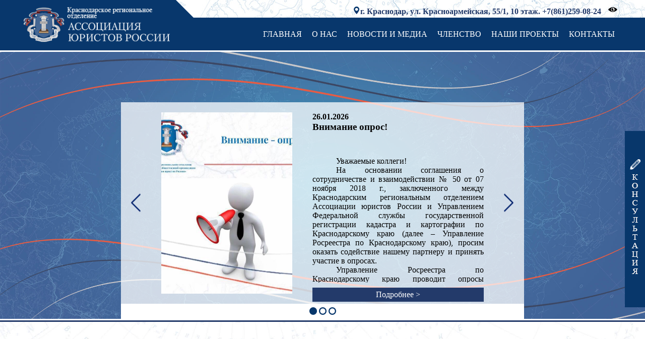

--- FILE ---
content_type: text/html; charset=utf-8
request_url: https://alrfkuban.ru/
body_size: 71027
content:
<!DOCTYPE html>
<html lang="ru">
<head>
    <title>
        Ассоциация юристов России в г. Краснодар (Краснодарский край) | Краснодар, ул. Красноармейская, 55/1, 10 этаж, тел.: 8 (861) 259-08-24
    </title>
    <meta http-equiv="Content-Type" content="text/html; charset=utf-8"/>
    <meta name="description" content=""/>
    <meta name="keywords" content=""/>
    <meta name="viewport" content="width=device-width; initial-scale=1.0">
    <link rel="stylesheet" type="text/css" href="/src/css/main/main_monitor.css?v=1.3" media="only all and (min-width: 1367px)"/>
    <link rel="stylesheet" type="text/css" href="/src/css/main/main_laptop.css?v=1.3" media="only all and (max-width: 1366px) and (min-width: 1025px)"/>
    <link rel="stylesheet" type="text/css" href="/src/css/main/main_tablet.css?v=1.3" media="only all and (max-width: 1024px) and (min-width: 769px)"/>
    <link rel="stylesheet" type="text/css" href="/src/css/main/main_smartphone.css?v=1.3" media="only all and (max-width: 768px) and (min-width: 641px)"/>
    <link rel="stylesheet" type="text/css" href="/src/css/main/main_mobile.css?v=1.3" media="only all and (max-width: 640px)"/>
    <script src="/src/js/jquery-1.8.3.min.js" type="text/javascript"></script>
    <script src="/src/js/header1.js" type="text/javascript"></script>
    <script src="/src/js/header2.js" type="text/javascript"></script>
    <script src="/src/js/header3.js" type="text/javascript"></script>
    <style>
        .content_news_nbox_content_textbox_content img {
            display:none;
        }
    </style>
</head>
<body>


<div class="header">
		
			<div class="header_logo">
				<a class="header_logo_logobox" href="\">
				
				</a>
			</div>
			
			<div class="header_menuninfo">
				<div class="header_menuninfo_info"><p><img src="/src/images/locationmarker.png"/><b>г. Краснодар, ул. Красноармейская, 55/1, 10 этаж. +7(861)259-08-24</b>
                        <a title="Версия для слабовидящих" href="?bt=y" style="margin-left:10px;"><img src="/src/images/eye.svg" width="18"/></a></p> </div>
				<div class="header_menuninfo_menu">
					<ul class="header_menuninfo_menu_main">
						<li class="header_menuninfo_menu_main_li">
							<a class="header_menuninfo_menu_main_li_a" href="/">ГЛАВНАЯ</a>
						</li>
						<li class="header_menuninfo_menu_main_li">
							<a class="header_menuninfo_menu_main_li_a" href="/about/history/">О НАС</a>
							<ul class="header_menuninfo_menu_sub">
								<li class="header_menuninfo_menu_sub_li">
									<a class="header_menuninfo_menu_sub_li_a" href="/about/history/">История создания</a>
								</li>
								<li class="header_menuninfo_menu_sub_li">
									<a class="header_menuninfo_menu_sub_li_a" href="/about/goal/">Цели и Задачи</a>
								</li>
								<li class="header_menuninfo_menu_sub_li">
									<a class="header_menuninfo_menu_sub_li_a" href="/about/governing/director/">Руководящие и иные органы КРО АЮР</a>
									<ul class="header_menuninfo_menu_sub_sub">
										<li class="header_menuninfo_menu_sub_sub_li">
											<a class="header_menuninfo_menu_sub_sub_li_a" href="/about/governing/chairperson/">Председатель Регионального отделения АЮР</a>
										</li>
										<li class="header_menuninfo_menu_sub_sub_li">
											<a class="header_menuninfo_menu_sub_sub_li_a" href="/about/governing/director/">Исполнительный директор - Руководитель Аппарата</a>
										</li>
										<li class="header_menuninfo_menu_sub_sub_li">
											<a class="header_menuninfo_menu_sub_sub_li_a" href="/about/governing/meeting/">Общее Собрание регионального отделения</a>
										</li>
										<li class="header_menuninfo_menu_sub_sub_li">
											<a class="header_menuninfo_menu_sub_sub_li_a" href="/about/governing/senate/">Совет регионального отделения</a>
										</li>
										<li class="header_menuninfo_menu_sub_sub_li">
											<a class="header_menuninfo_menu_sub_sub_li_a" href="/about/governing/executivecommittee/">Исполнительный комитет</a>
										</li>
										<li class="header_menuninfo_menu_sub_sub_li">
											<a class="header_menuninfo_menu_sub_sub_li_a" href="/about/governing/advisorycouncil/">Попечительский совет</a>
										</li>
										<li class="header_menuninfo_menu_sub_sub_li">
											<a class="header_menuninfo_menu_sub_sub_li_a" href="/about/governing/auditor/">Контрольно-ревизионная комиссия (ревизор)</a>
										</li>
										<li class="header_menuninfo_menu_sub_sub_li">
											<a class="header_menuninfo_menu_sub_sub_li_a" href="/about/governing/staff/">Аппарат</a>
										</li>
									</ul>
								</li>
								<li class="header_menuninfo_menu_sub_li">
									<a class="header_menuninfo_menu_sub_li_a" href="/about/offices/">Местные отделения КРО АЮР</a>
								</li>
								<li class="header_menuninfo_menu_sub_li">
									<a class="header_menuninfo_menu_sub_li_a" href="/about/agreement/">Партнерские соглашения</a>
								</li>
								<li class="header_menuninfo_menu_sub_li">
									<a class="header_menuninfo_menu_sub_li_a" href="/projects/committees/">Комитеты</a>
								</li>
								<li class="header_menuninfo_menu_sub_li">
									<a class="header_menuninfo_menu_sub_li_a" href="/about/catalog/">Каталог сувенирной продукции</a>
								</li>
								<li class="header_menuninfo_menu_sub_li">
									<a class="header_menuninfo_menu_sub_li_a" href="/src/doc/Politika_obrabotki_i_konfidentsialnosti.pdf" target="_blank">Политика обработки и конфиденциальности персональных данных</a>
								</li>
							</ul>
						</li>
						<li class="header_menuninfo_menu_main_li">
							<a class="header_menuninfo_menu_main_li_a" href="/news/tape/">НОВОСТИ И МЕДИА</a>
							<ul class="header_menuninfo_menu_sub">
								<li class="header_menuninfo_menu_sub_li">
									<a class="header_menuninfo_menu_sub_li_a" href="/news/tape/">Новости</a>
								</li>
								<li class="header_menuninfo_menu_sub_li">
									<a class="header_menuninfo_menu_sub_li_a" href="/news/media/">Медиа</a>
								</li>
								<li class="header_menuninfo_menu_sub_li">
									<a class="header_menuninfo_menu_sub_li_a" href="/news/arch/">Архив</a>
								</li>
							</ul>
						</li>
						<li class="header_menuninfo_menu_main_li">
							<a class="header_menuninfo_menu_main_li_a" href="/membership/entry/">ЧЛЕНСТВО</a>
							<ul class="header_menuninfo_menu_sub">
								<li class="header_menuninfo_menu_sub_li">
									<a class="header_menuninfo_menu_sub_li_a" href="/membership/entry/">Порядок вступления</a>
								</li>
								<li class="header_menuninfo_menu_sub_li">
									<a class="header_menuninfo_menu_sub_li_a" href="/membership/rights/">Права и Обязанности</a>
								</li>
							</ul>
						</li>
						<li class="header_menuninfo_menu_main_li">
							<a class="header_menuninfo_menu_main_li_a" href="/projects/?id=2">НАШИ ПРОЕКТЫ</a>
							<ul class="header_menuninfo_menu_sub">
								<li class="header_menuninfo_menu_sub_li">
										<a class="header_menuninfo_menu_sub_li_a" href="/projects/?id=2">БЮП</a>
									</li><li class="header_menuninfo_menu_sub_li">
										<a class="header_menuninfo_menu_sub_li_a" href="/projects/?id=5">Кадровый резерв</a>
									</li><li class="header_menuninfo_menu_sub_li">
										<a class="header_menuninfo_menu_sub_li_a" href="/projects/?id=7">КОРПУС &quot;ЗА ЧИСТЫЕ ВЫБОРЫ&quot;</a>
									</li><li class="header_menuninfo_menu_sub_li">
										<a class="header_menuninfo_menu_sub_li_a" href="/projects/?id=10">Кубанский юридический Форум</a>
									</li><li class="header_menuninfo_menu_sub_li">
										<a class="header_menuninfo_menu_sub_li_a" href="/projects/?id=8">Кубок по любительскому футболу КРО АЮР</a>
									</li><li class="header_menuninfo_menu_sub_li">
										<a class="header_menuninfo_menu_sub_li_a" href="/projects/?id=13">Межрегиональная олимпиада в сфере трудового законодательства</a>
									</li><li class="header_menuninfo_menu_sub_li">
										<a class="header_menuninfo_menu_sub_li_a" href="/projects/?id=11">Общественная экспертиза</a>
									</li><li class="header_menuninfo_menu_sub_li">
										<a class="header_menuninfo_menu_sub_li_a" href="/projects/?id=12">Почувствуй себя юристом</a>
									</li><li class="header_menuninfo_menu_sub_li">
										<a class="header_menuninfo_menu_sub_li_a" href="/projects/?id=6">Совет молодых Юристов </a>
									</li><li class="header_menuninfo_menu_sub_li">
										<a class="header_menuninfo_menu_sub_li_a" href="/projects/?id=9">Юридическая олимпиада</a>
									</li><li class="header_menuninfo_menu_sub_li">
										<a class="header_menuninfo_menu_sub_li_a" href="/projects/?id=4">Юрист года</a>
									</li>							</ul>
						</li>
						<li class="header_menuninfo_menu_main_li">
							<a class="header_menuninfo_menu_main_li_a" href="/contacts/">КОНТАКТЫ</a>
						</li>
					<ul>
				</div>
			</div>
			
		</div>

			<div class="darkbg"></div>		
<div class="header_m">
		<a class="header_m__logo" href="/"></a>
</div>
	<a class="header_m_menuButton"></a>
	<a class="darkbg_close"></a>
	<div class="header_m_menu">
					<ul class="header_m_menu_main">
						<li class="header_m_menu_main_li">
							<a class="header_m_menu_main_li_a" href="/">ГЛАВНАЯ</a>
						</li>
						<li class="header_m_menu_main_li">
							<a class="header_m_menu_main_li_a">О НАС</a>
							<ul class="header_m_menu_sub">
								<li class="header_m_menu_sub_li">
									<a class="header_m_menu_sub_li_a" href="/about/history/">История создания</a>
								</li>
								<li class="header_m_menu_sub_li">
									<a class="header_m_menu_sub_li_a" href="/about/goal/">Цели и Задачи</a>
								</li>
								<li class="header_m_menu_sub_li">
									<a class="header_m_menu_sub_li_a">Руководящие и иные органы КРО АЮР</a>
									<ul class="header_m_menu_sub_sub">
										<li class="header_m_menu_sub_sub_li">
											<a class="header_m_menu_sub_sub_li_a" href="/about/governing/chairperson/">Председатель Регионального отделения АЮР</a>
										</li>
										<li class="header_m_menu_sub_sub_li">
											<a class="header_m_menu_sub_sub_li_a" href="/about/governing/director/">Исполнительный директор - Руководитель Аппарата</a>
										</li>
										<li class="header_m_menu_sub_sub_li">
											<a class="header_m_menu_sub_sub_li_a" href="/about/governing/meeting/">Общее Собрание регионального отделения</a>
										</li>
										<li class="header_m_menu_sub_sub_li">
											<a class="header_m_menu_sub_sub_li_a" href="/about/governing/senate/">Совет регионального отделения</a>
										</li>
										<li class="header_m_menu_sub_sub_li">
											<a class="header_m_menu_sub_sub_li_a" href="/about/governing/executivecommittee/">Исполнительный комитет</a>
										</li>
										<li class="header_m_menu_sub_sub_li">
											<a class="header_m_menu_sub_sub_li_a" href="/about/governing/advisorycouncil/">Попечительский совет</a>
										</li>
										<li class="header_m_menu_sub_sub_li">
											<a class="header_m_menu_sub_sub_li_a" href="/about/governing/auditor/">Контрольно-ревизионная комиссия (ревизор)</a>
										</li>
										<li class="header_m_menu_sub_sub_li">
											<a class="header_m_menu_sub_sub_li_a" href="/about/governing/staff/">Аппарат</a>
										</li>
									</ul>
								</li>
								<li class="header_m_menu_sub_li">
									<a class="header_m_menu_sub_li_a" href="/about/offices/">Местные отделения КРО АЮР</a>
								</li>
								<li class="header_m_menu_sub_li">
									<a class="header_m_menu_sub_li_a" href="/about/agreement/">Партнерские соглашения</a>
								</li>
								<li class="header_m_menu_sub_li">
									<a class="header_m_menu_sub_li_a" href="/projects/committees/">Комитеты</a>
								</li>
								<li class="header_m_menu_sub_li">
									<a class="header_m_menu_sub_li_a" href="/about/catalog/">Каталог сувенирной продукции</a>
								</li>
							</ul>
						</li>
						<li class="header_m_menu_main_li">
							<a class="header_m_menu_main_li_a">НОВОСТИ И МЕДИА</a>
							<ul class="header_m_menu_sub">
								<li class="header_m_menu_sub_li">
									<a class="header_m_menu_sub_li_a" href="/news/tape/">Новости</a>
								</li>
								<li class="header_m_menu_sub_li">
									<a class="header_m_menu_sub_li_a" href="/news/media/">Медиа</a>
								</li>
							</ul>
						</li>
						<li class="header_m_menu_main_li">
							<a class="header_m_menu_main_li_a">ЧЛЕНСТВО</a>
							<ul class="header_m_menu_sub">
								<li class="header_m_menu_sub_li">
									<a class="header_m_menu_sub_li_a" href="/membership/entry/">Порядок вступления</a>
								</li>
								<li class="header_m_menu_sub_li">
									<a class="header_m_menu_sub_li_a" href="/membership/rights/">Права и Обязанности</a>
								</li>
							</ul>
						</li>
						<li class="header_m_menu_main_li">
							<a class="header_m_menu_main_li_a">НАШИ ПРОЕКТЫ</a>
							<ul class="header_m_menu_sub">
								<li class="header_m_menu_sub_li">
										<a class="header_m_menu_sub_li_a" href="/projects/?id=2">БЮП</a>
									</li><li class="header_m_menu_sub_li">
										<a class="header_m_menu_sub_li_a" href="/projects/?id=5">Кадровый резерв</a>
									</li><li class="header_m_menu_sub_li">
										<a class="header_m_menu_sub_li_a" href="/projects/?id=7">КОРПУС &quot;ЗА ЧИСТЫЕ ВЫБОРЫ&quot;</a>
									</li><li class="header_m_menu_sub_li">
										<a class="header_m_menu_sub_li_a" href="/projects/?id=10">Кубанский юридический Форум</a>
									</li><li class="header_m_menu_sub_li">
										<a class="header_m_menu_sub_li_a" href="/projects/?id=8">Кубок по любительскому футболу КРО АЮР</a>
									</li><li class="header_m_menu_sub_li">
										<a class="header_m_menu_sub_li_a" href="/projects/?id=13">Межрегиональная олимпиада в сфере трудового законодательства</a>
									</li><li class="header_m_menu_sub_li">
										<a class="header_m_menu_sub_li_a" href="/projects/?id=11">Общественная экспертиза</a>
									</li><li class="header_m_menu_sub_li">
										<a class="header_m_menu_sub_li_a" href="/projects/?id=12">Почувствуй себя юристом</a>
									</li><li class="header_m_menu_sub_li">
										<a class="header_m_menu_sub_li_a" href="/projects/?id=6">Совет молодых Юристов </a>
									</li><li class="header_m_menu_sub_li">
										<a class="header_m_menu_sub_li_a" href="/projects/?id=9">Юридическая олимпиада</a>
									</li><li class="header_m_menu_sub_li">
										<a class="header_m_menu_sub_li_a" href="/projects/?id=4">Юрист года</a>
									</li>							</ul>
						</li>
						<li class="header_m_menu_main_li">
							<a class="header_m_menu_main_li_a" href="/contacts/">КОНТАКТЫ</a>
						</li>
					<ul>
	</div>
	<div class="consult">
			<div class="consult_header">
		
		</div>
		<div class="consult_content">
		</div>
		<script>
			$(document).ready(function() {
				$('<form id="consult_form" action="/src/php/ask.php" method="post">').appendTo('.consult_content');
				$('<input id="ct_fio" class="consult_text" placeholder="ФИО (Иванов Иван Иванович)" type="text" name="fio"/>').appendTo('#consult_form');
				$('<input id="ct_tel" class="consult_text" placeholder="Телефон (81112223344)" type="text" name="tel"/>').appendTo('#consult_form');
				$('<input id="ct_email" class="consult_text" placeholder="E-Mail (text@mail.ru" type="text" name="email"/>').appendTo('#consult_form');
				$('<textarea id="ct_ques" class="consult_textarea" placeholder="Ваш вопрос" name="ques"></textarea>').appendTo('#consult_form');				$('<input class="consult_text1" type="text" name="ques1"/>').appendTo('#consult_form');
				$('<label class="consult_submit" for="consult_submit_l">Отправить</label>').appendTo('#consult_form');
				$('<input id="consult_submit_l" style="display:none;" type="submit" name="send" value=" Отправить "/>').appendTo('#consult_form');
				$('#ct_fio').on('keypress', function() {
					var that = this;

					setTimeout(function() {
						var res = /[^А-Яа-я ]/g.exec(that.value);
						console.log(res);
						that.value = that.value.replace(res, '');
					}, 0);
				});
				$('#ct_tel').on('keypress', function() {
					var that = this;

					setTimeout(function() {
						var res = /[^0-9]/g.exec(that.value);
						console.log(res);
						that.value = that.value.replace(res, '');
					}, 0);
				});
				$('#ct_email').on('keypress', function() {
					var that = this;

					setTimeout(function() {
						var res = /[^a-z0-9@._-]/g.exec(that.value);
						console.log(res);
						that.value = that.value.replace(res, '');
					}, 0);
				});
				$('#ct_ques').on('keypress', function() {
					var that = this;

					setTimeout(function() {
						var res = /[^А-Яа-я0-9.,?!-:;№" ]/g.exec(that.value);
						console.log(res);
						that.value = that.value.replace(res, '');
					}, 0);
				});
			});
		</script>
	</div>
	<div id="winload" style="position:fixed;top:0;left:0;width:100%;height:100%;background:#ffffff;z-index:150;"></div>
	<div class="loading" style="position:fixed;top:50%;left:50%;margin-top:-40px;margin-left:-40px;width:80px;height:80px;background:url(/src/images/pageloading.gif);z-index:151;"></div>
	


<div class="content">
    <div class="m_content_info">
        <div class="content_info_single" style="display:none;">
            <img style="display:block; margin:0 auto;" src="/src/images/ghead.png"/>
            <a style="display:inline-block;padding:2px;margin:0 3px 0 3px;font-size:18px;color:#2e2e2e;background:#9f9f9f;" href="?page=1">1 </a><a style="display:inline-block;padding:2px;margin:0 3px 0 3px;font-size:18px;color:#2e2e2e;" href="?page=2">2 </a><a style="display:inline-block;padding:2px;margin:0 3px 0 3px;font-size:18px;color:#2e2e2e;" href="?page=3">3 </a><a style="display:inline-block;padding:2px;margin:0 3px 0 3px;font-size:18px;color:#2e2e2e;" href="?page=4">4 </a><a style="display:inline-block;padding:2px;margin:0 3px 0 3px;font-size:18px;color:#2e2e2e;" href="?page=5">5 </a><a style="display:inline-block;padding:2px;margin:0 3px 0 3px;font-size:18px;color:#2e2e2e;" href="?page=6">6 </a><a style="display:inline-block;padding:2px;margin:0 3px 0 3px;font-size:18px;color:#2e2e2e;" href="?page=7">7 </a><a style="display:inline-block;padding:2px;margin:0 3px 0 3px;font-size:18px;color:#2e2e2e;" href="?page=8">8 </a><a style="display:inline-block;padding:2px;margin:0 3px 0 3px;font-size:18px;color:#2e2e2e;" href="?page=9">9 </a><a style="display:inline-block;padding:2px;margin:0 3px 0 3px;font-size:18px;color:#2e2e2e;" href="?page=10">10 </a><a style="display:inline-block;padding:2px;margin:0 3px 0 3px;font-size:18px;color:#2e2e2e;" href="?page=11">11 </a><a style="display:inline-block;padding:2px;margin:0 3px 0 3px;font-size:18px;color:#2e2e2e;" href="?page=12">12 </a><a style="display:inline-block;padding:2px;margin:0 3px 0 3px;font-size:18px;color:#2e2e2e;" href="?page=13">13 </a><a style="display:inline-block;padding:2px;margin:0 3px 0 3px;font-size:18px;color:#2e2e2e;" href="?page=14">14 </a><a style="display:inline-block;padding:2px;margin:0 3px 0 3px;font-size:18px;color:#2e2e2e;" href="?page=15">15 </a><a style="display:inline-block;padding:2px;margin:0 3px 0 3px;font-size:18px;color:#2e2e2e;" href="?page=16">16 </a><a style="display:inline-block;padding:2px;margin:0 3px 0 3px;font-size:18px;color:#2e2e2e;" href="?page=17">17 </a><a style="display:inline-block;padding:2px;margin:0 3px 0 3px;font-size:18px;color:#2e2e2e;" href="?page=18">18 </a><a style="display:inline-block;padding:2px;margin:0 3px 0 3px;font-size:18px;color:#2e2e2e;" href="?page=19">19 </a><a style="display:inline-block;padding:2px;margin:0 3px 0 3px;font-size:18px;color:#2e2e2e;" href="?page=20">20 </a><a style="display:inline-block;padding:2px;margin:0 3px 0 3px;font-size:18px;color:#2e2e2e;" href="?page=21">21 </a><a style="display:inline-block;padding:2px;margin:0 3px 0 3px;font-size:18px;color:#2e2e2e;" href="?page=22">22 </a><a style="display:inline-block;padding:2px;margin:0 3px 0 3px;font-size:18px;color:#2e2e2e;" href="?page=23">23 </a><a style="display:inline-block;padding:2px;margin:0 3px 0 3px;font-size:18px;color:#2e2e2e;" href="?page=24">24 </a><a style="display:inline-block;padding:2px;margin:0 3px 0 3px;font-size:18px;color:#2e2e2e;" href="?page=25">25 </a><a style="display:inline-block;padding:2px;margin:0 3px 0 3px;font-size:18px;color:#2e2e2e;" href="?page=26">26 </a><a style="display:inline-block;padding:2px;margin:0 3px 0 3px;font-size:18px;color:#2e2e2e;" href="?page=27">27 </a><a style="display:inline-block;padding:2px;margin:0 3px 0 3px;font-size:18px;color:#2e2e2e;" href="?page=28">28 </a><a style="display:inline-block;padding:2px;margin:0 3px 0 3px;font-size:18px;color:#2e2e2e;" href="?page=29">29 </a><a style="display:inline-block;padding:2px;margin:0 3px 0 3px;font-size:18px;color:#2e2e2e;" href="?page=30">30 </a><a style="display:inline-block;padding:2px;margin:0 3px 0 3px;font-size:18px;color:#2e2e2e;" href="?page=31">31 </a><a style="display:inline-block;padding:2px;margin:0 3px 0 3px;font-size:18px;color:#2e2e2e;" href="?page=32">32 </a><a style="display:inline-block;padding:2px;margin:0 3px 0 3px;font-size:18px;color:#2e2e2e;" href="?page=33">33 </a><a style="display:inline-block;padding:2px;margin:0 3px 0 3px;font-size:18px;color:#2e2e2e;" href="?page=34">34 </a><a style="display:inline-block;padding:2px;margin:0 3px 0 3px;font-size:18px;color:#2e2e2e;" href="?page=35">35 </a><a style="display:inline-block;padding:2px;margin:0 3px 0 3px;font-size:18px;color:#2e2e2e;" href="?page=36">36 </a><a style="display:inline-block;padding:2px;margin:0 3px 0 3px;font-size:18px;color:#2e2e2e;" href="?page=37">37 </a><a style="display:inline-block;padding:2px;margin:0 3px 0 3px;font-size:18px;color:#2e2e2e;" href="?page=38">38 </a><a style="display:inline-block;padding:2px;margin:0 3px 0 3px;font-size:18px;color:#2e2e2e;" href="?page=39">39 </a><a style="display:inline-block;padding:2px;margin:0 3px 0 3px;font-size:18px;color:#2e2e2e;" href="?page=40">40 </a><a style="display:inline-block;padding:2px;margin:0 3px 0 3px;font-size:18px;color:#2e2e2e;" href="?page=41">41 </a><a style="display:inline-block;padding:2px;margin:0 3px 0 3px;font-size:18px;color:#2e2e2e;" href="?page=42">42 </a><a style="display:inline-block;padding:2px;margin:0 3px 0 3px;font-size:18px;color:#2e2e2e;" href="?page=43">43 </a><a style="display:inline-block;padding:2px;margin:0 3px 0 3px;font-size:18px;color:#2e2e2e;" href="?page=44">44 </a><a style="display:inline-block;padding:2px;margin:0 3px 0 3px;font-size:18px;color:#2e2e2e;" href="?page=45">45 </a><a style="display:inline-block;padding:2px;margin:0 3px 0 3px;font-size:18px;color:#2e2e2e;" href="?page=46">46 </a><a style="display:inline-block;padding:2px;margin:0 3px 0 3px;font-size:18px;color:#2e2e2e;" href="?page=47">47 </a><a style="display:inline-block;padding:2px;margin:0 3px 0 3px;font-size:18px;color:#2e2e2e;" href="?page=48">48 </a><a style="display:inline-block;padding:2px;margin:0 3px 0 3px;font-size:18px;color:#2e2e2e;" href="?page=49">49 </a><a style="display:inline-block;padding:2px;margin:0 3px 0 3px;font-size:18px;color:#2e2e2e;" href="?page=50">50 </a><a style="display:inline-block;padding:2px;margin:0 3px 0 3px;font-size:18px;color:#2e2e2e;" href="?page=51">51 </a><a style="display:inline-block;padding:2px;margin:0 3px 0 3px;font-size:18px;color:#2e2e2e;" href="?page=52">52 </a><a style="display:inline-block;padding:2px;margin:0 3px 0 3px;font-size:18px;color:#2e2e2e;" href="?page=53">53 </a><a style="display:inline-block;padding:2px;margin:0 3px 0 3px;font-size:18px;color:#2e2e2e;" href="?page=54">54 </a><a style="display:inline-block;padding:2px;margin:0 3px 0 3px;font-size:18px;color:#2e2e2e;" href="?page=55">55 </a><a style="display:inline-block;padding:2px;margin:0 3px 0 3px;font-size:18px;color:#2e2e2e;" href="?page=56">56 </a><a style="display:inline-block;padding:2px;margin:0 3px 0 3px;font-size:18px;color:#2e2e2e;" href="?page=57">57 </a><a style="display:inline-block;padding:2px;margin:0 3px 0 3px;font-size:18px;color:#2e2e2e;" href="?page=58">58 </a><a style="display:inline-block;padding:2px;margin:0 3px 0 3px;font-size:18px;color:#2e2e2e;" href="?page=59">59 </a><a style="display:inline-block;padding:2px;margin:0 3px 0 3px;font-size:18px;color:#2e2e2e;" href="?page=60">60 </a><a style="display:inline-block;padding:2px;margin:0 3px 0 3px;font-size:18px;color:#2e2e2e;" href="?page=61">61 </a><a style="display:inline-block;padding:2px;margin:0 3px 0 3px;font-size:18px;color:#2e2e2e;" href="?page=62">62 </a><a style="display:inline-block;padding:2px;margin:0 3px 0 3px;font-size:18px;color:#2e2e2e;" href="?page=63">63 </a><a style="display:inline-block;padding:2px;margin:0 3px 0 3px;font-size:18px;color:#2e2e2e;" href="?page=64">64 </a><a style="display:inline-block;padding:2px;margin:0 3px 0 3px;font-size:18px;color:#2e2e2e;" href="?page=65">65 </a><a style="display:inline-block;padding:2px;margin:0 3px 0 3px;font-size:18px;color:#2e2e2e;" href="?page=66">66 </a><a style="display:inline-block;padding:2px;margin:0 3px 0 3px;font-size:18px;color:#2e2e2e;" href="?page=67">67 </a><a style="display:inline-block;padding:2px;margin:0 3px 0 3px;font-size:18px;color:#2e2e2e;" href="?page=68">68 </a><a style="display:inline-block;padding:2px;margin:0 3px 0 3px;font-size:18px;color:#2e2e2e;" href="?page=69">69 </a><a style="display:inline-block;padding:2px;margin:0 3px 0 3px;font-size:18px;color:#2e2e2e;" href="?page=70">70 </a><a style="display:inline-block;padding:2px;margin:0 3px 0 3px;font-size:18px;color:#2e2e2e;" href="?page=71">71 </a><a style="display:inline-block;padding:2px;margin:0 3px 0 3px;font-size:18px;color:#2e2e2e;" href="?page=72">72 </a><a style="display:inline-block;padding:2px;margin:0 3px 0 3px;font-size:18px;color:#2e2e2e;" href="?page=73">73 </a><a style="display:inline-block;padding:2px;margin:0 3px 0 3px;font-size:18px;color:#2e2e2e;" href="?page=74">74 </a><a style="display:inline-block;padding:2px;margin:0 3px 0 3px;font-size:18px;color:#2e2e2e;" href="?page=75">75 </a><a style="display:inline-block;padding:2px;margin:0 3px 0 3px;font-size:18px;color:#2e2e2e;" href="?page=76">76 </a><a style="display:inline-block;padding:2px;margin:0 3px 0 3px;font-size:18px;color:#2e2e2e;" href="?page=77">77 </a><a style="display:inline-block;padding:2px;margin:0 3px 0 3px;font-size:18px;color:#2e2e2e;" href="?page=78">78 </a><a style="display:inline-block;padding:2px;margin:0 3px 0 3px;font-size:18px;color:#2e2e2e;" href="?page=79">79 </a><a style="display:inline-block;padding:2px;margin:0 3px 0 3px;font-size:18px;color:#2e2e2e;" href="?page=80">80 </a><a style="display:inline-block;padding:2px;margin:0 3px 0 3px;font-size:18px;color:#2e2e2e;" href="?page=81">81 </a><a style="display:inline-block;padding:2px;margin:0 3px 0 3px;font-size:18px;color:#2e2e2e;" href="?page=82">82 </a><a style="display:inline-block;padding:2px;margin:0 3px 0 3px;font-size:18px;color:#2e2e2e;" href="?page=83">83 </a><a style="display:inline-block;padding:2px;margin:0 3px 0 3px;font-size:18px;color:#2e2e2e;" href="?page=84">84 </a><a style="display:inline-block;padding:2px;margin:0 3px 0 3px;font-size:18px;color:#2e2e2e;" href="?page=85">85 </a><a style="display:inline-block;padding:2px;margin:0 3px 0 3px;font-size:18px;color:#2e2e2e;" href="?page=86">86 </a><a style="display:inline-block;padding:2px;margin:0 3px 0 3px;font-size:18px;color:#2e2e2e;" href="?page=87">87 </a><a style="display:inline-block;padding:2px;margin:0 3px 0 3px;font-size:18px;color:#2e2e2e;" href="?page=88">88 </a><a style="display:inline-block;padding:2px;margin:0 3px 0 3px;font-size:18px;color:#2e2e2e;" href="?page=89">89 </a><a style="display:inline-block;padding:2px;margin:0 3px 0 3px;font-size:18px;color:#2e2e2e;" href="?page=90">90 </a><a style="display:inline-block;padding:2px;margin:0 3px 0 3px;font-size:18px;color:#2e2e2e;" href="?page=91">91 </a><a style="display:inline-block;padding:2px;margin:0 3px 0 3px;font-size:18px;color:#2e2e2e;" href="?page=92">92 </a><a style="display:inline-block;padding:2px;margin:0 3px 0 3px;font-size:18px;color:#2e2e2e;" href="?page=93">93 </a><a style="display:inline-block;padding:2px;margin:0 3px 0 3px;font-size:18px;color:#2e2e2e;" href="?page=94">94 </a><a style="display:inline-block;padding:2px;margin:0 3px 0 3px;font-size:18px;color:#2e2e2e;" href="?page=95">95 </a><a style="display:inline-block;padding:2px;margin:0 3px 0 3px;font-size:18px;color:#2e2e2e;" href="?page=96">96 </a><a style="display:inline-block;padding:2px;margin:0 3px 0 3px;font-size:18px;color:#2e2e2e;" href="?page=97">97 </a><a style="display:inline-block;padding:2px;margin:0 3px 0 3px;font-size:18px;color:#2e2e2e;" href="?page=98">98 </a><a style="display:inline-block;padding:2px;margin:0 3px 0 3px;font-size:18px;color:#2e2e2e;" href="?page=99">99 </a><a style="display:inline-block;padding:2px;margin:0 3px 0 3px;font-size:18px;color:#2e2e2e;" href="?page=100">100 </a><a style="display:inline-block;padding:2px;margin:0 3px 0 3px;font-size:18px;color:#2e2e2e;" href="?page=101">101 </a><a style="display:inline-block;padding:2px;margin:0 3px 0 3px;font-size:18px;color:#2e2e2e;" href="?page=102">102 </a><a style="display:inline-block;padding:2px;margin:0 3px 0 3px;font-size:18px;color:#2e2e2e;" href="?page=103">103 </a><a style="display:inline-block;padding:2px;margin:0 3px 0 3px;font-size:18px;color:#2e2e2e;" href="?page=104">104 </a><a style="display:inline-block;padding:2px;margin:0 3px 0 3px;font-size:18px;color:#2e2e2e;" href="?page=105">105 </a><a style="display:inline-block;padding:2px;margin:0 3px 0 3px;font-size:18px;color:#2e2e2e;" href="?page=106">106 </a><a style="display:inline-block;padding:2px;margin:0 3px 0 3px;font-size:18px;color:#2e2e2e;" href="?page=107">107 </a><a style="display:inline-block;padding:2px;margin:0 3px 0 3px;font-size:18px;color:#2e2e2e;" href="?page=108">108 </a><a style="display:inline-block;padding:2px;margin:0 3px 0 3px;font-size:18px;color:#2e2e2e;" href="?page=109">109 </a><a style="display:inline-block;padding:2px;margin:0 3px 0 3px;font-size:18px;color:#2e2e2e;" href="?page=110">110 </a><a style="display:inline-block;padding:2px;margin:0 3px 0 3px;font-size:18px;color:#2e2e2e;" href="?page=111">111 </a><a style="display:inline-block;padding:2px;margin:0 3px 0 3px;font-size:18px;color:#2e2e2e;" href="?page=112">112 </a><a style="display:inline-block;padding:2px;margin:0 3px 0 3px;font-size:18px;color:#2e2e2e;" href="?page=113">113 </a><a style="display:inline-block;padding:2px;margin:0 3px 0 3px;font-size:18px;color:#2e2e2e;" href="?page=114">114 </a><a style="display:inline-block;padding:2px;margin:0 3px 0 3px;font-size:18px;color:#2e2e2e;" href="?page=115">115 </a><a style="display:inline-block;padding:2px;margin:0 3px 0 3px;font-size:18px;color:#2e2e2e;" href="?page=116">116 </a><a style="display:inline-block;padding:2px;margin:0 3px 0 3px;font-size:18px;color:#2e2e2e;" href="?page=117">117 </a><a style="display:inline-block;padding:2px;margin:0 3px 0 3px;font-size:18px;color:#2e2e2e;" href="?page=118">118 </a><a style="display:inline-block;padding:2px;margin:0 3px 0 3px;font-size:18px;color:#2e2e2e;" href="?page=119">119 </a><a style="display:inline-block;padding:2px;margin:0 3px 0 3px;font-size:18px;color:#2e2e2e;" href="?page=120">120 </a><a style="display:inline-block;padding:2px;margin:0 3px 0 3px;font-size:18px;color:#2e2e2e;" href="?page=121">121 </a><a style="display:inline-block;padding:2px;margin:0 3px 0 3px;font-size:18px;color:#2e2e2e;" href="?page=122">122 </a><a style="display:inline-block;padding:2px;margin:0 3px 0 3px;font-size:18px;color:#2e2e2e;" href="?page=123">123 </a><a style="display:inline-block;padding:2px;margin:0 3px 0 3px;font-size:18px;color:#2e2e2e;" href="?page=124">124 </a><a style="display:inline-block;padding:2px;margin:0 3px 0 3px;font-size:18px;color:#2e2e2e;" href="?page=125">125 </a><a style="display:inline-block;padding:2px;margin:0 3px 0 3px;font-size:18px;color:#2e2e2e;" href="?page=126">126 </a><a style="display:inline-block;padding:2px;margin:0 3px 0 3px;font-size:18px;color:#2e2e2e;" href="?page=127">127 </a><a style="display:inline-block;padding:2px;margin:0 3px 0 3px;font-size:18px;color:#2e2e2e;" href="?page=128">128 </a><a style="display:inline-block;padding:2px;margin:0 3px 0 3px;font-size:18px;color:#2e2e2e;" href="?page=129">129 </a><a style="display:inline-block;padding:2px;margin:0 3px 0 3px;font-size:18px;color:#2e2e2e;" href="?page=130">130 </a><a style="display:inline-block;padding:2px;margin:0 3px 0 3px;font-size:18px;color:#2e2e2e;" href="?page=131">131 </a><a style="display:inline-block;padding:2px;margin:0 3px 0 3px;font-size:18px;color:#2e2e2e;" href="?page=132">132 </a><a style="display:inline-block;padding:2px;margin:0 3px 0 3px;font-size:18px;color:#2e2e2e;" href="?page=133">133 </a><a style="display:inline-block;padding:2px;margin:0 3px 0 3px;font-size:18px;color:#2e2e2e;" href="?page=134">134 </a><a style="display:inline-block;padding:2px;margin:0 3px 0 3px;font-size:18px;color:#2e2e2e;" href="?page=135">135 </a><a style="display:inline-block;padding:2px;margin:0 3px 0 3px;font-size:18px;color:#2e2e2e;" href="?page=136">136 </a><a style="display:inline-block;padding:2px;margin:0 3px 0 3px;font-size:18px;color:#2e2e2e;" href="?page=137">137 </a><a style="display:inline-block;padding:2px;margin:0 3px 0 3px;font-size:18px;color:#2e2e2e;" href="?page=138">138 </a><a style="display:inline-block;padding:2px;margin:0 3px 0 3px;font-size:18px;color:#2e2e2e;" href="?page=139">139 </a><a style="display:inline-block;padding:2px;margin:0 3px 0 3px;font-size:18px;color:#2e2e2e;" href="?page=140">140 </a><a style="display:inline-block;padding:2px;margin:0 3px 0 3px;font-size:18px;color:#2e2e2e;" href="?page=141">141 </a><a style="display:inline-block;padding:2px;margin:0 3px 0 3px;font-size:18px;color:#2e2e2e;" href="?page=142">142 </a><a style="display:inline-block;padding:2px;margin:0 3px 0 3px;font-size:18px;color:#2e2e2e;" href="?page=143">143 </a><a style="display:inline-block;padding:2px;margin:0 3px 0 3px;font-size:18px;color:#2e2e2e;" href="?page=144">144 </a><a style="display:inline-block;padding:2px;margin:0 3px 0 3px;font-size:18px;color:#2e2e2e;" href="?page=145">145 </a><a style="display:inline-block;padding:2px;margin:0 3px 0 3px;font-size:18px;color:#2e2e2e;" href="?page=146">146 </a><a style="display:inline-block;padding:2px;margin:0 3px 0 3px;font-size:18px;color:#2e2e2e;" href="?page=147">147 </a><a style="display:inline-block;padding:2px;margin:0 3px 0 3px;font-size:18px;color:#2e2e2e;" href="?page=148">148 </a><a style="display:inline-block;padding:2px;margin:0 3px 0 3px;font-size:18px;color:#2e2e2e;" href="?page=149">149 </a><a style="display:inline-block;padding:2px;margin:0 3px 0 3px;font-size:18px;color:#2e2e2e;" href="?page=150">150 </a><a style="display:inline-block;padding:2px;margin:0 3px 0 3px;font-size:18px;color:#2e2e2e;" href="?page=151">151 </a><a style="display:inline-block;padding:2px;margin:0 3px 0 3px;font-size:18px;color:#2e2e2e;" href="?page=152">152 </a><a style="display:inline-block;padding:2px;margin:0 3px 0 3px;font-size:18px;color:#2e2e2e;" href="?page=153">153 </a><a style="display:inline-block;padding:2px;margin:0 3px 0 3px;font-size:18px;color:#2e2e2e;" href="?page=154">154 </a><a style="display:inline-block;padding:2px;margin:0 3px 0 3px;font-size:18px;color:#2e2e2e;" href="?page=155">155 </a><a style="display:inline-block;padding:2px;margin:0 3px 0 3px;font-size:18px;color:#2e2e2e;" href="?page=156">156 </a><a style="display:inline-block;padding:2px;margin:0 3px 0 3px;font-size:18px;color:#2e2e2e;" href="?page=157">157 </a><a style="display:inline-block;padding:2px;margin:0 3px 0 3px;font-size:18px;color:#2e2e2e;" href="?page=158">158 </a><a style="display:inline-block;padding:2px;margin:0 3px 0 3px;font-size:18px;color:#2e2e2e;" href="?page=159">159 </a><a style="display:inline-block;padding:2px;margin:0 3px 0 3px;font-size:18px;color:#2e2e2e;" href="?page=160">160 </a><a style="display:inline-block;padding:2px;margin:0 3px 0 3px;font-size:18px;color:#2e2e2e;" href="?page=161">161 </a><a style="display:inline-block;padding:2px;margin:0 3px 0 3px;font-size:18px;color:#2e2e2e;" href="?page=162">162 </a><a style="display:inline-block;padding:2px;margin:0 3px 0 3px;font-size:18px;color:#2e2e2e;" href="?page=163">163 </a><a style="display:inline-block;padding:2px;margin:0 3px 0 3px;font-size:18px;color:#2e2e2e;" href="?page=164">164 </a><a style="display:inline-block;padding:2px;margin:0 3px 0 3px;font-size:18px;color:#2e2e2e;" href="?page=165">165 </a><a style="display:inline-block;padding:2px;margin:0 3px 0 3px;font-size:18px;color:#2e2e2e;" href="?page=166">166 </a><a style="display:inline-block;padding:2px;margin:0 3px 0 3px;font-size:18px;color:#2e2e2e;" href="?page=167">167 </a><a style="display:inline-block;padding:2px;margin:0 3px 0 3px;font-size:18px;color:#2e2e2e;" href="?page=168">168 </a><a style="display:inline-block;padding:2px;margin:0 3px 0 3px;font-size:18px;color:#2e2e2e;" href="?page=169">169 </a><a style="display:inline-block;padding:2px;margin:0 3px 0 3px;font-size:18px;color:#2e2e2e;" href="?page=170">170 </a><a style="display:inline-block;padding:2px;margin:0 3px 0 3px;font-size:18px;color:#2e2e2e;" href="?page=171">171 </a><a style="display:inline-block;padding:2px;margin:0 3px 0 3px;font-size:18px;color:#2e2e2e;" href="?page=172">172 </a><a style="display:inline-block;padding:2px;margin:0 3px 0 3px;font-size:18px;color:#2e2e2e;" href="?page=173">173 </a><a style="display:inline-block;padding:2px;margin:0 3px 0 3px;font-size:18px;color:#2e2e2e;" href="?page=174">174 </a><a style="display:inline-block;padding:2px;margin:0 3px 0 3px;font-size:18px;color:#2e2e2e;" href="?page=175">175 </a><a style="display:inline-block;padding:2px;margin:0 3px 0 3px;font-size:18px;color:#2e2e2e;" href="?page=176">176 </a><a style="display:inline-block;padding:2px;margin:0 3px 0 3px;font-size:18px;color:#2e2e2e;" href="?page=177">177 </a><a style="display:inline-block;padding:2px;margin:0 3px 0 3px;font-size:18px;color:#2e2e2e;" href="?page=178">178 </a><a style="display:inline-block;padding:2px;margin:0 3px 0 3px;font-size:18px;color:#2e2e2e;" href="?page=179">179 </a><a style="display:inline-block;padding:2px;margin:0 3px 0 3px;font-size:18px;color:#2e2e2e;" href="?page=180">180 </a><a style="display:inline-block;padding:2px;margin:0 3px 0 3px;font-size:18px;color:#2e2e2e;" href="?page=181">181 </a><a style="display:inline-block;padding:2px;margin:0 3px 0 3px;font-size:18px;color:#2e2e2e;" href="?page=182">182 </a><a style="display:inline-block;padding:2px;margin:0 3px 0 3px;font-size:18px;color:#2e2e2e;" href="?page=183">183 </a><a style="display:inline-block;padding:2px;margin:0 3px 0 3px;font-size:18px;color:#2e2e2e;" href="?page=184">184 </a><a style="display:inline-block;padding:2px;margin:0 3px 0 3px;font-size:18px;color:#2e2e2e;" href="?page=185">185 </a><a style="display:inline-block;padding:2px;margin:0 3px 0 3px;font-size:18px;color:#2e2e2e;" href="?page=186">186 </a><a style="display:inline-block;padding:2px;margin:0 3px 0 3px;font-size:18px;color:#2e2e2e;" href="?page=187">187 </a><a style="display:inline-block;padding:2px;margin:0 3px 0 3px;font-size:18px;color:#2e2e2e;" href="?page=188">188 </a><a style="display:inline-block;padding:2px;margin:0 3px 0 3px;font-size:18px;color:#2e2e2e;" href="?page=189">189 </a><a style="display:inline-block;padding:2px;margin:0 3px 0 3px;font-size:18px;color:#2e2e2e;" href="?page=190">190 </a><a style="display:inline-block;padding:2px;margin:0 3px 0 3px;font-size:18px;color:#2e2e2e;" href="?page=191">191 </a><a style="display:inline-block;padding:2px;margin:0 3px 0 3px;font-size:18px;color:#2e2e2e;" href="?page=192">192 </a><a style="display:inline-block;padding:2px;margin:0 3px 0 3px;font-size:18px;color:#2e2e2e;" href="?page=193">193 </a><a style="display:inline-block;padding:2px;margin:0 3px 0 3px;font-size:18px;color:#2e2e2e;" href="?page=194">194 </a><a style="display:inline-block;padding:2px;margin:0 3px 0 3px;font-size:18px;color:#2e2e2e;" href="?page=195">195 </a><a style="display:inline-block;padding:2px;margin:0 3px 0 3px;font-size:18px;color:#2e2e2e;" href="?page=196">196 </a><a style="display:inline-block;padding:2px;margin:0 3px 0 3px;font-size:18px;color:#2e2e2e;" href="?page=197">197 </a><a style="display:inline-block;padding:2px;margin:0 3px 0 3px;font-size:18px;color:#2e2e2e;" href="?page=198">198 </a><a style="display:inline-block;padding:2px;margin:0 3px 0 3px;font-size:18px;color:#2e2e2e;" href="?page=199">199 </a><a style="display:inline-block;padding:2px;margin:0 3px 0 3px;font-size:18px;color:#2e2e2e;" href="?page=200">200 </a><a style="display:inline-block;padding:2px;margin:0 3px 0 3px;font-size:18px;color:#2e2e2e;" href="?page=201">201 </a><a style="display:inline-block;padding:2px;margin:0 3px 0 3px;font-size:18px;color:#2e2e2e;" href="?page=202">202 </a><a style="display:inline-block;padding:2px;margin:0 3px 0 3px;font-size:18px;color:#2e2e2e;" href="?page=203">203 </a><a style="display:inline-block;padding:2px;margin:0 3px 0 3px;font-size:18px;color:#2e2e2e;" href="?page=204">204 </a><a style="display:inline-block;padding:2px;margin:0 3px 0 3px;font-size:18px;color:#2e2e2e;" href="?page=205">205 </a><a style="display:inline-block;padding:2px;margin:0 3px 0 3px;font-size:18px;color:#2e2e2e;" href="?page=206">206 </a><a style="display:inline-block;padding:2px;margin:0 3px 0 3px;font-size:18px;color:#2e2e2e;" href="?page=207">207 </a><a style="display:inline-block;padding:2px;margin:0 3px 0 3px;font-size:18px;color:#2e2e2e;" href="?page=208">208 </a><a style="display:inline-block;padding:2px;margin:0 3px 0 3px;font-size:18px;color:#2e2e2e;" href="?page=209">209 </a><a style="display:inline-block;padding:2px;margin:0 3px 0 3px;font-size:18px;color:#2e2e2e;" href="?page=210">210 </a><a style="display:inline-block;padding:2px;margin:0 3px 0 3px;font-size:18px;color:#2e2e2e;" href="?page=211">211 </a><a style="display:inline-block;padding:2px;margin:0 3px 0 3px;font-size:18px;color:#2e2e2e;" href="?page=212">212 </a><a style="display:inline-block;padding:2px;margin:0 3px 0 3px;font-size:18px;color:#2e2e2e;" href="?page=213">213 </a><a style="display:inline-block;padding:2px;margin:0 3px 0 3px;font-size:18px;color:#2e2e2e;" href="?page=214">214 </a><a style="display:inline-block;padding:2px;margin:0 3px 0 3px;font-size:18px;color:#2e2e2e;" href="?page=215">215 </a><a style="display:inline-block;padding:2px;margin:0 3px 0 3px;font-size:18px;color:#2e2e2e;" href="?page=216">216 </a><a style="display:inline-block;padding:2px;margin:0 3px 0 3px;font-size:18px;color:#2e2e2e;" href="?page=217">217 </a><a style="display:inline-block;padding:2px;margin:0 3px 0 3px;font-size:18px;color:#2e2e2e;" href="?page=218">218 </a><a style="display:inline-block;padding:2px;margin:0 3px 0 3px;font-size:18px;color:#2e2e2e;" href="?page=219">219 </a><a style="display:inline-block;padding:2px;margin:0 3px 0 3px;font-size:18px;color:#2e2e2e;" href="?page=220">220 </a><a style="display:inline-block;padding:2px;margin:0 3px 0 3px;font-size:18px;color:#2e2e2e;" href="?page=221">221 </a><a style="display:inline-block;padding:2px;margin:0 3px 0 3px;font-size:18px;color:#2e2e2e;" href="?page=222">222 </a><a style="display:inline-block;padding:2px;margin:0 3px 0 3px;font-size:18px;color:#2e2e2e;" href="?page=223">223 </a><a style="display:inline-block;padding:2px;margin:0 3px 0 3px;font-size:18px;color:#2e2e2e;" href="?page=224">224 </a><a style="display:inline-block;padding:2px;margin:0 3px 0 3px;font-size:18px;color:#2e2e2e;" href="?page=225">225 </a><a style="display:inline-block;padding:2px;margin:0 3px 0 3px;font-size:18px;color:#2e2e2e;" href="?page=226">226 </a><a style="display:inline-block;padding:2px;margin:0 3px 0 3px;font-size:18px;color:#2e2e2e;" href="?page=227">227 </a><a style="display:inline-block;padding:2px;margin:0 3px 0 3px;font-size:18px;color:#2e2e2e;" href="?page=228">228 </a><a style="display:inline-block;padding:2px;margin:0 3px 0 3px;font-size:18px;color:#2e2e2e;" href="?page=229">229 </a><a style="display:inline-block;padding:2px;margin:0 3px 0 3px;font-size:18px;color:#2e2e2e;" href="?page=230">230 </a><a style="display:inline-block;padding:2px;margin:0 3px 0 3px;font-size:18px;color:#2e2e2e;" href="?page=231">231 </a><a style="display:inline-block;padding:2px;margin:0 3px 0 3px;font-size:18px;color:#2e2e2e;" href="?page=232">232 </a><a style="display:inline-block;padding:2px;margin:0 3px 0 3px;font-size:18px;color:#2e2e2e;" href="?page=233">233 </a><a style="display:inline-block;padding:2px;margin:0 3px 0 3px;font-size:18px;color:#2e2e2e;" href="?page=234">234 </a><a style="display:inline-block;padding:2px;margin:0 3px 0 3px;font-size:18px;color:#2e2e2e;" href="?page=235">235 </a><a style="display:inline-block;padding:2px;margin:0 3px 0 3px;font-size:18px;color:#2e2e2e;" href="?page=236">236 </a><a style="display:inline-block;padding:2px;margin:0 3px 0 3px;font-size:18px;color:#2e2e2e;" href="?page=237">237 </a><a style="display:inline-block;padding:2px;margin:0 3px 0 3px;font-size:18px;color:#2e2e2e;" href="?page=238">238 </a><a style="display:inline-block;padding:2px;margin:0 3px 0 3px;font-size:18px;color:#2e2e2e;" href="?page=239">239 </a><a style="display:inline-block;padding:2px;margin:0 3px 0 3px;font-size:18px;color:#2e2e2e;" href="?page=240">240 </a><a style="display:inline-block;padding:2px;margin:0 3px 0 3px;font-size:18px;color:#2e2e2e;" href="?page=241">241 </a><a style="display:inline-block;padding:2px;margin:0 3px 0 3px;font-size:18px;color:#2e2e2e;" href="?page=242">242 </a><a style="display:inline-block;padding:2px;margin:0 3px 0 3px;font-size:18px;color:#2e2e2e;" href="?page=243">243 </a><a style="display:inline-block;padding:2px;margin:0 3px 0 3px;font-size:18px;color:#2e2e2e;" href="?page=244">244 </a><a style="display:inline-block;padding:2px;margin:0 3px 0 3px;font-size:18px;color:#2e2e2e;" href="?page=245">245 </a><a style="display:inline-block;padding:2px;margin:0 3px 0 3px;font-size:18px;color:#2e2e2e;" href="?page=246">246 </a><a style="display:inline-block;padding:2px;margin:0 3px 0 3px;font-size:18px;color:#2e2e2e;" href="?page=247">247 </a><a style="display:inline-block;padding:2px;margin:0 3px 0 3px;font-size:18px;color:#2e2e2e;" href="?page=248">248 </a><a style="display:inline-block;padding:2px;margin:0 3px 0 3px;font-size:18px;color:#2e2e2e;" href="?page=249">249 </a><a style="display:inline-block;padding:2px;margin:0 3px 0 3px;font-size:18px;color:#2e2e2e;" href="?page=250">250 </a><a style="display:inline-block;padding:2px;margin:0 3px 0 3px;font-size:18px;color:#2e2e2e;" href="?page=251">251 </a><a style="display:inline-block;padding:2px;margin:0 3px 0 3px;font-size:18px;color:#2e2e2e;" href="?page=252">252 </a><a style="display:inline-block;padding:2px;margin:0 3px 0 3px;font-size:18px;color:#2e2e2e;" href="?page=253">253 </a><a style="display:inline-block;padding:2px;margin:0 3px 0 3px;font-size:18px;color:#2e2e2e;" href="?page=254">254 </a><a style="display:inline-block;padding:2px;margin:0 3px 0 3px;font-size:18px;color:#2e2e2e;" href="?page=255">255 </a><a style="display:inline-block;padding:2px;margin:0 3px 0 3px;font-size:18px;color:#2e2e2e;" href="?page=256">256 </a><a style="display:inline-block;padding:2px;margin:0 3px 0 3px;font-size:18px;color:#2e2e2e;" href="?page=257">257 </a><a style="display:inline-block;padding:2px;margin:0 3px 0 3px;font-size:18px;color:#2e2e2e;" href="?page=258">258 </a><a style="display:inline-block;padding:2px;margin:0 3px 0 3px;font-size:18px;color:#2e2e2e;" href="?page=259">259 </a><a style="display:inline-block;padding:2px;margin:0 3px 0 3px;font-size:18px;color:#2e2e2e;" href="?page=260">260 </a><a style="display:inline-block;padding:2px;margin:0 3px 0 3px;font-size:18px;color:#2e2e2e;" href="?page=261">261 </a><a style="display:inline-block;padding:2px;margin:0 3px 0 3px;font-size:18px;color:#2e2e2e;" href="?page=262">262 </a><a style="display:inline-block;padding:2px;margin:0 3px 0 3px;font-size:18px;color:#2e2e2e;" href="?page=263">263 </a><a style="display:inline-block;padding:2px;margin:0 3px 0 3px;font-size:18px;color:#2e2e2e;" href="?page=264">264 </a><a style="display:inline-block;padding:2px;margin:0 3px 0 3px;font-size:18px;color:#2e2e2e;" href="?page=265">265 </a><a style="display:inline-block;padding:2px;margin:0 3px 0 3px;font-size:18px;color:#2e2e2e;" href="?page=266">266 </a><a style="display:inline-block;padding:2px;margin:0 3px 0 3px;font-size:18px;color:#2e2e2e;" href="?page=267">267 </a><a style="display:inline-block;padding:2px;margin:0 3px 0 3px;font-size:18px;color:#2e2e2e;" href="?page=268">268 </a><a style="display:inline-block;padding:2px;margin:0 3px 0 3px;font-size:18px;color:#2e2e2e;" href="?page=269">269 </a><a style="display:inline-block;padding:2px;margin:0 3px 0 3px;font-size:18px;color:#2e2e2e;" href="?page=270">270 </a><a style="display:inline-block;padding:2px;margin:0 3px 0 3px;font-size:18px;color:#2e2e2e;" href="?page=271">271 </a><a style="display:inline-block;padding:2px;margin:0 3px 0 3px;font-size:18px;color:#2e2e2e;" href="?page=272">272 </a><a style="display:inline-block;padding:2px;margin:0 3px 0 3px;font-size:18px;color:#2e2e2e;" href="?page=273">273 </a><a style="display:inline-block;padding:2px;margin:0 3px 0 3px;font-size:18px;color:#2e2e2e;" href="?page=274">274 </a><a style="display:inline-block;padding:2px;margin:0 3px 0 3px;font-size:18px;color:#2e2e2e;" href="?page=275">275 </a><a style="display:inline-block;padding:2px;margin:0 3px 0 3px;font-size:18px;color:#2e2e2e;" href="?page=276">276 </a><a style="display:inline-block;padding:2px;margin:0 3px 0 3px;font-size:18px;color:#2e2e2e;" href="?page=277">277 </a><a style="display:inline-block;padding:2px;margin:0 3px 0 3px;font-size:18px;color:#2e2e2e;" href="?page=278">278 </a><a style="display:inline-block;padding:2px;margin:0 3px 0 3px;font-size:18px;color:#2e2e2e;" href="?page=279">279 </a><a style="display:inline-block;padding:2px;margin:0 3px 0 3px;font-size:18px;color:#2e2e2e;" href="?page=280">280 </a><a style="display:inline-block;padding:2px;margin:0 3px 0 3px;font-size:18px;color:#2e2e2e;" href="?page=281">281 </a><a style="display:inline-block;padding:2px;margin:0 3px 0 3px;font-size:18px;color:#2e2e2e;" href="?page=282">282 </a><a style="display:inline-block;padding:2px;margin:0 3px 0 3px;font-size:18px;color:#2e2e2e;" href="?page=283">283 </a><a style="display:inline-block;padding:2px;margin:0 3px 0 3px;font-size:18px;color:#2e2e2e;" href="?page=284">284 </a><a style="display:inline-block;padding:2px;margin:0 3px 0 3px;font-size:18px;color:#2e2e2e;" href="?page=285">285 </a><a style="display:inline-block;padding:2px;margin:0 3px 0 3px;font-size:18px;color:#2e2e2e;" href="?page=286">286 </a><a style="display:inline-block;padding:2px;margin:0 3px 0 3px;font-size:18px;color:#2e2e2e;" href="?page=287">287 </a><a style="display:inline-block;padding:2px;margin:0 3px 0 3px;font-size:18px;color:#2e2e2e;" href="?page=288">288 </a><a style="display:inline-block;padding:2px;margin:0 3px 0 3px;font-size:18px;color:#2e2e2e;" href="?page=289">289 </a><a style="display:inline-block;padding:2px;margin:0 3px 0 3px;font-size:18px;color:#2e2e2e;" href="?page=290">290 </a><a style="display:inline-block;padding:2px;margin:0 3px 0 3px;font-size:18px;color:#2e2e2e;" href="?page=291">291 </a><a style="display:inline-block;padding:2px;margin:0 3px 0 3px;font-size:18px;color:#2e2e2e;" href="?page=292">292 </a><a style="display:inline-block;padding:2px;margin:0 3px 0 3px;font-size:18px;color:#2e2e2e;" href="?page=293">293 </a><a style="display:inline-block;padding:2px;margin:0 3px 0 3px;font-size:18px;color:#2e2e2e;" href="?page=294">294 </a><a style="display:inline-block;padding:2px;margin:0 3px 0 3px;font-size:18px;color:#2e2e2e;" href="?page=295">295 </a><a style="display:inline-block;padding:2px;margin:0 3px 0 3px;font-size:18px;color:#2e2e2e;" href="?page=296">296 </a><a style="display:inline-block;padding:2px;margin:0 3px 0 3px;font-size:18px;color:#2e2e2e;" href="?page=297">297 </a><a style="display:inline-block;padding:2px;margin:0 3px 0 3px;font-size:18px;color:#2e2e2e;" href="?page=298">298 </a><a style="display:inline-block;padding:2px;margin:0 3px 0 3px;font-size:18px;color:#2e2e2e;" href="?page=299">299 </a><a style="display:inline-block;padding:2px;margin:0 3px 0 3px;font-size:18px;color:#2e2e2e;" href="?page=300">300 </a><a style="display:inline-block;padding:2px;margin:0 3px 0 3px;font-size:18px;color:#2e2e2e;" href="?page=301">301 </a><a style="display:inline-block;padding:2px;margin:0 3px 0 3px;font-size:18px;color:#2e2e2e;" href="?page=302">302 </a><a style="display:inline-block;padding:2px;margin:0 3px 0 3px;font-size:18px;color:#2e2e2e;" href="?page=303">303 </a><a style="display:inline-block;padding:2px;margin:0 3px 0 3px;font-size:18px;color:#2e2e2e;" href="?page=304">304 </a><a style="display:inline-block;padding:2px;margin:0 3px 0 3px;font-size:18px;color:#2e2e2e;" href="?page=305">305 </a><a style="display:inline-block;padding:2px;margin:0 3px 0 3px;font-size:18px;color:#2e2e2e;" href="?page=306">306 </a><a style="display:inline-block;padding:2px;margin:0 3px 0 3px;font-size:18px;color:#2e2e2e;" href="?page=307">307 </a><a style="display:inline-block;padding:2px;margin:0 3px 0 3px;font-size:18px;color:#2e2e2e;" href="?page=308">308 </a><a style="display:inline-block;padding:2px;margin:0 3px 0 3px;font-size:18px;color:#2e2e2e;" href="?page=309">309 </a><a style="display:inline-block;padding:2px;margin:0 3px 0 3px;font-size:18px;color:#2e2e2e;" href="?page=310">310 </a><a style="display:inline-block;padding:2px;margin:0 3px 0 3px;font-size:18px;color:#2e2e2e;" href="?page=311">311 </a><a style="display:inline-block;padding:2px;margin:0 3px 0 3px;font-size:18px;color:#2e2e2e;" href="?page=312">312 </a><a style="display:inline-block;padding:2px;margin:0 3px 0 3px;font-size:18px;color:#2e2e2e;" href="?page=313">313 </a><a style="display:inline-block;padding:2px;margin:0 3px 0 3px;font-size:18px;color:#2e2e2e;" href="?page=314">314 </a><a style="display:inline-block;padding:2px;margin:0 3px 0 3px;font-size:18px;color:#2e2e2e;" href="?page=315">315 </a><a style="display:inline-block;padding:2px;margin:0 3px 0 3px;font-size:18px;color:#2e2e2e;" href="?page=316">316 </a><a style="display:inline-block;padding:2px;margin:0 3px 0 3px;font-size:18px;color:#2e2e2e;" href="?page=317">317 </a><a style="display:inline-block;padding:2px;margin:0 3px 0 3px;font-size:18px;color:#2e2e2e;" href="?page=318">318 </a><a style="display:inline-block;padding:2px;margin:0 3px 0 3px;font-size:18px;color:#2e2e2e;" href="?page=319">319 </a><a style="display:inline-block;padding:2px;margin:0 3px 0 3px;font-size:18px;color:#2e2e2e;" href="?page=320">320 </a><a style="display:inline-block;padding:2px;margin:0 3px 0 3px;font-size:18px;color:#2e2e2e;" href="?page=321">321 </a><a style="display:inline-block;padding:2px;margin:0 3px 0 3px;font-size:18px;color:#2e2e2e;" href="?page=322">322 </a><a style="display:inline-block;padding:2px;margin:0 3px 0 3px;font-size:18px;color:#2e2e2e;" href="?page=323">323 </a><a style="display:inline-block;padding:2px;margin:0 3px 0 3px;font-size:18px;color:#2e2e2e;" href="?page=324">324 </a><a style="display:inline-block;padding:2px;margin:0 3px 0 3px;font-size:18px;color:#2e2e2e;" href="?page=325">325 </a><a style="display:inline-block;padding:2px;margin:0 3px 0 3px;font-size:18px;color:#2e2e2e;" href="?page=326">326 </a><a style="display:inline-block;padding:2px;margin:0 3px 0 3px;font-size:18px;color:#2e2e2e;" href="?page=327">327 </a><a style="display:inline-block;padding:2px;margin:0 3px 0 3px;font-size:18px;color:#2e2e2e;" href="?page=328">328 </a><a style="display:inline-block;padding:2px;margin:0 3px 0 3px;font-size:18px;color:#2e2e2e;" href="?page=329">329 </a><a style="display:inline-block;padding:2px;margin:0 3px 0 3px;font-size:18px;color:#2e2e2e;" href="?page=330">330 </a><a style="display:inline-block;padding:2px;margin:0 3px 0 3px;font-size:18px;color:#2e2e2e;" href="?page=331">331 </a><a style="display:inline-block;padding:2px;margin:0 3px 0 3px;font-size:18px;color:#2e2e2e;" href="?page=332">332 </a><a style="display:inline-block;padding:2px;margin:0 3px 0 3px;font-size:18px;color:#2e2e2e;" href="?page=333">333 </a><a style="display:inline-block;padding:2px;margin:0 3px 0 3px;font-size:18px;color:#2e2e2e;" href="?page=334">334 </a><a style="display:inline-block;padding:2px;margin:0 3px 0 3px;font-size:18px;color:#2e2e2e;" href="?page=335">335 </a><a style="display:inline-block;padding:2px;margin:0 3px 0 3px;font-size:18px;color:#2e2e2e;" href="?page=336">336 </a><a style="display:inline-block;padding:2px;margin:0 3px 0 3px;font-size:18px;color:#2e2e2e;" href="?page=337">337 </a><a style="display:inline-block;padding:2px;margin:0 3px 0 3px;font-size:18px;color:#2e2e2e;" href="?page=338">338 </a><a style="display:inline-block;padding:2px;margin:0 3px 0 3px;font-size:18px;color:#2e2e2e;" href="?page=339">339 </a><a style="display:inline-block;padding:2px;margin:0 3px 0 3px;font-size:18px;color:#2e2e2e;" href="?page=340">340 </a><a style="display:inline-block;padding:2px;margin:0 3px 0 3px;font-size:18px;color:#2e2e2e;" href="?page=341">341 </a><a style="display:inline-block;padding:2px;margin:0 3px 0 3px;font-size:18px;color:#2e2e2e;" href="?page=342">342 </a><a style="display:inline-block;padding:2px;margin:0 3px 0 3px;font-size:18px;color:#2e2e2e;" href="?page=343">343 </a><a style="display:inline-block;padding:2px;margin:0 3px 0 3px;font-size:18px;color:#2e2e2e;" href="?page=344">344 </a><a style="display:inline-block;padding:2px;margin:0 3px 0 3px;font-size:18px;color:#2e2e2e;" href="?page=345">345 </a><a style="display:inline-block;padding:2px;margin:0 3px 0 3px;font-size:18px;color:#2e2e2e;" href="?page=346">346 </a><a style="display:inline-block;padding:2px;margin:0 3px 0 3px;font-size:18px;color:#2e2e2e;" href="?page=347">347 </a><a style="display:inline-block;padding:2px;margin:0 3px 0 3px;font-size:18px;color:#2e2e2e;" href="?page=348">348 </a><a style="display:inline-block;padding:2px;margin:0 3px 0 3px;font-size:18px;color:#2e2e2e;" href="?page=349">349 </a><a style="display:inline-block;padding:2px;margin:0 3px 0 3px;font-size:18px;color:#2e2e2e;" href="?page=350">350 </a><a style="display:inline-block;padding:2px;margin:0 3px 0 3px;font-size:18px;color:#2e2e2e;" href="?page=351">351 </a><a style="display:inline-block;padding:2px;margin:0 3px 0 3px;font-size:18px;color:#2e2e2e;" href="?page=352">352 </a>        </div>
        <div class="content_info_single">
            <div class="new">
										<div class="new_datentitle">
											<h4>26.01.2026</h4> <h3>В Новороссийске прошел день оказания БЮП</h3>
										</div>
										<div class="border"></div>
										<div class="new_content">
											<p><p class="MsoNormal" style="margin-bottom:0cm;margin-bottom:.0001pt;text-align:
justify;text-indent:35.45pt;line-height:normal"><b style="text-indent: 35.45pt;"><span style="font-size:12.0pt;font-family:&quot;Times New Roman&quot;,serif;
mso-fareast-font-family:&quot;Times New Roman&quot;;mso-fareast-language:RU">23 января в
г. Новороссийске </span></b><span style="text-indent: 35.45pt; font-size: 12pt; font-family: &quot;Times New Roman&quot;, serif;">состоялось
очередное очное консультирование участников СВО и членов их семей, работу в
котором приняли: Председатель Новороссийского местного отделения при
Краснодарском региональном отделении Ассоциации юристов России – <b>Екатерина Грузинская</b>, а также члены
Ассоциации юристов России – </span><b style="text-indent: 35.45pt;"><span style="font-size: 12pt; font-family: &quot;Times New Roman&quot;, serif; background: white;">Елена Меньщикова и Полина Куцурова</span></b><span style="text-indent: 35.45pt; font-size: 12pt; font-family: &quot;Times New Roman&quot;, serif; background: white;">.</span></p>

<p class="MsoNormal" style="margin-bottom:0cm;margin-bottom:.0001pt;text-align:
justify;text-indent:35.45pt;line-height:normal"><span style="font-size:12.0pt;
font-family:&quot;Times New Roman&quot;,serif;mso-fareast-font-family:&quot;Times New Roman&quot;;
mso-fareast-language:RU">Граждане обратились к специалистам по вопросам,
связанным с</span><span style="font-size:12.0pt;font-family:&quot;Times New Roman&quot;,serif;
color:black;background:white"> порядком </span><span style="font-size:12.0pt;
font-family:&quot;Times New Roman&quot;,serif;color:#333333;background:white">предоставления
земельного участка, находящегося в муниципальной собственности, в безвозмездное
пользование</span><span style="font-size:12.0pt;font-family:&quot;Times New Roman&quot;,serif;
color:black;background:white">, оформлением претензии на специалиста,
оказавшего некачественную услугу, восстановлением сроков при наследовании
имущества, порядком изъятия животных из рук безответственных хозяев, а также получением
единовременных выплат лицам, заключившим контракт с Министерством Обороны
Российской Федерации.</span><span style="font-size:12.0pt;font-family:&quot;Times New Roman&quot;,serif;
mso-fareast-font-family:&quot;Times New Roman&quot;;mso-fareast-language:RU"><o:p></o:p></span></p>

<p class="MsoNormal" style="margin-bottom:0cm;margin-bottom:.0001pt;text-align:
justify;text-indent:35.45pt;line-height:normal"><span style="font-size:12.0pt;
font-family:&quot;Times New Roman&quot;,serif;mso-fareast-font-family:&quot;Times New Roman&quot;;
mso-fareast-language:RU">Юристы внимательно изучили суть обращений и рассказали
дальнейший порядок действий.<o:p></o:p></span></p>

<p class="MsoNormal" style="margin-bottom:0cm;margin-bottom:.0001pt;text-align:
justify;text-indent:35.45pt;line-height:normal"><span style="font-size:12.0pt;
font-family:&quot;Times New Roman&quot;,serif;mso-fareast-font-family:&quot;Times New Roman&quot;;
mso-fareast-language:RU">Напомним, что правовая помощь на регулярной основе
оказывается каждую пятницу с 14:00&nbsp;до 16:00&nbsp;по адресу<b style="mso-bidi-font-weight:normal">: г. Новороссийск, ул. Коммунистическая,
36, ауд. 207 (здание филиала ФГБОУ ВО «Кубанский государственный университет» в
г. Новороссийске</b>).<br>
Рекомендуется предварительная запись по телефону 8-900-257-58-70.<o:p></o:p></span></p></p>
										</div>
										<div class="new_content_hide"></div>
										<a class="new_full" href="/news/tape/new/?id=4203">Подробнее ></a>
									</div><div class="new">
										<div class="new_datentitle">
											<h4>26.01.2026</h4> <h3>Внимание опрос!</h3>
										</div>
										<div class="border"></div>
										<div class="new_content">
											<p><p class="MsoNormal" style="text-align:justify;text-indent:35.45pt"><span style="font-family: &quot;Times New Roman&quot;, serif; font-size: 12pt; text-indent: 35.45pt;">Уважаемые коллеги!</span></p>

<p class="MsoNormal" style="text-align:justify;text-indent:35.45pt"><span style="font-size:12.0pt;mso-bidi-font-size:11.0pt;line-height:107%;font-family:
&quot;Times New Roman&quot;,serif">На основании соглашения о сотрудничестве и
взаимодействии № 50 от 07 ноября 2018 г., заключенного между Краснодарским
региональным отделением Ассоциации юристов России и Управлением Федеральной
службы государственной регистрации кадастра и картографии по Краснодарскому
краю (далее – Управление Росреестра по Краснодарскому краю), просим оказать
содействие нашему партнеру и принять участие в опросах.<o:p></o:p></span></p>

<p class="MsoNormal" style="text-align:justify;text-indent:35.45pt"><span style="font-size:12.0pt;mso-bidi-font-size:11.0pt;line-height:107%;font-family:
&quot;Times New Roman&quot;,serif">Управление Росреестра по Краснодарскому краю проводит
опросы направленные на оценку качества личного приёма граждан и качества
обработки обращений в I квартале 2026 года.<o:p></o:p></span></p>

<p class="MsoNormal" style="text-align:justify;text-indent:35.45pt"><span style="font-size:12.0pt;mso-bidi-font-size:11.0pt;line-height:107%;font-family:
&quot;Times New Roman&quot;,serif">В связи с чем, <b style="mso-bidi-font-weight:normal">просим
Вас пройти опросы по ссылкам</b>, выбрав «<b style="mso-bidi-font-weight:normal">Управление
Росреестра по Краснодарскому краю»:<o:p></o:p></b></span></p>

<p class="MsoNormal" style="text-align:justify;text-indent:35.45pt"><span style="font-size:12.0pt;mso-bidi-font-size:11.0pt;line-height:107%;font-family:
&quot;Times New Roman&quot;,serif">1.<a href="https://pos.gosuslugi.ru/lkp/polls/573781">https://pos.gosuslugi.ru/lkp/polls/573781</a><o:p></o:p></span></p>

<p class="MsoNormal" style="text-align:justify;text-indent:35.45pt"><span style="font-size:12.0pt;mso-bidi-font-size:11.0pt;line-height:107%;font-family:
&quot;Times New Roman&quot;,serif">2. <a href="https://pos.gosuslugi.ru/lkp/polls/573772">https://pos.gosuslugi.ru/lkp/polls/573772</a><o:p></o:p></span></p>

<p class="MsoNormal" style="text-align:justify;text-indent:35.45pt"><span style="font-size:12.0pt;mso-bidi-font-size:11.0pt;line-height:107%;font-family:
&quot;Times New Roman&quot;,serif">Благодарим Вас за участие!<o:p></o:p></span></p>

<p class="MsoNormal" style="text-align:justify;text-indent:35.45pt"><span style="font-size:12.0pt;mso-bidi-font-size:11.0pt;line-height:107%;font-family:
&quot;Times New Roman&quot;,serif">Фото: Pngtree<o:p></o:p></span></p>

<p class="MsoNormal"><o:p>&nbsp;</o:p></p></p>
										</div>
										<div class="new_content_hide"></div>
										<a class="new_full" href="/news/tape/new/?id=4202">Подробнее ></a>
									</div><div class="new">
										<div class="new_datentitle">
											<h4>26.01.2026</h4> <h3>В Краснодаре прошел Единый день приема участников СВО и членов их семей</h3>
										</div>
										<div class="border"></div>
										<div class="new_content">
											<p><p class="MsoNormal" style="margin-bottom:0cm;margin-bottom:.0001pt;text-align:
justify;text-indent:35.45pt;line-height:normal"><b style="text-indent: 35.45pt;"><span style="font-size:12.0pt;font-family:&quot;Times New Roman&quot;,serif;
mso-fareast-font-family:&quot;Times New Roman&quot;;mso-fareast-language:RU">23 января</span></b><span style="text-indent: 35.45pt; font-size: 12pt; font-family: &quot;Times New Roman&quot;, serif;"> на Кубани состоялся Единый день
приема участников СВО и членов их семей. Мероприятие прошло в очно-заочном
формате.</span></p>

<p class="MsoNormal" style="margin-bottom:0cm;margin-bottom:.0001pt;text-align:
justify;text-indent:35.45pt;line-height:normal"><span style="font-size:12.0pt;
font-family:&quot;Times New Roman&quot;,serif;mso-fareast-font-family:&quot;Times New Roman&quot;;
mso-fareast-language:RU">Бесплатную юридическую помощь оказали представители
различных общественных организаций, среди которых также был представитель
Краснодарского регионального отделения Ассоциации юристов России – <b style="mso-bidi-font-weight:normal">Сергей Усынин</b>. <o:p></o:p></span></p>

<p class="MsoNormal" style="margin-bottom:0cm;margin-bottom:.0001pt;text-align:
justify;text-indent:35.45pt;line-height:normal"><span style="font-size:12.0pt;
font-family:&quot;Times New Roman&quot;,serif;mso-fareast-font-family:&quot;Times New Roman&quot;;
mso-fareast-language:RU">В ходе приема <b style="mso-bidi-font-weight:normal">Сергей
Олегович</b> рассмотрел вопросы, связанные с розыском пропавших без вести,
получением выплат участниками СВО, заключением контрактов с Министерством
Обороны Российской Федерации, а также с трудовым и земельным правом.<o:p></o:p></span></p>

<p class="MsoNormal" style="margin-bottom:0cm;margin-bottom:.0001pt;text-align:
justify;text-indent:35.45pt;line-height:normal"><span style="font-size:12.0pt;
font-family:&quot;Times New Roman&quot;,serif;mso-fareast-font-family:&quot;Times New Roman&quot;;
mso-fareast-language:RU">Юрист детально изучил суть каждого обращения и
предоставил рекомендации по дальнейшим действиям.<o:p></o:p></span></p>

<p class="MsoNormal" style="margin-bottom:0cm;margin-bottom:.0001pt;text-align:
justify;text-indent:35.45pt;line-height:normal"><span style="font-size:12.0pt;
font-family:&quot;Times New Roman&quot;,serif;mso-fareast-font-family:&quot;Times New Roman&quot;;
mso-fareast-language:RU">Напомним, что получить бесплатную юридическую помощь
можно каждую среду на базе регионального отделения политической партии «Единая
Россия» по адресу<b style="mso-bidi-font-weight:normal">: г. Краснодар, ул.
Кирова, 138</b>, а также для участников СВО и членов их семей каждый четверг с
10:00&nbsp;до 15:00&nbsp;по адресу: г<b style="mso-bidi-font-weight:normal">.
Краснодар, ул. Атарбекова, 1/1, 2</b> этаж (предварительная запись для
получения бесплатной правовой помощи не требуется).<o:p></o:p></span></p></p>
										</div>
										<div class="new_content_hide"></div>
										<a class="new_full" href="/news/tape/new/?id=4200">Подробнее ></a>
									</div><div class="new">
										<div class="new_datentitle">
											<h4>23.01.2026</h4> <h3>Внимание! Формирование группы по специализации – ЖКХ</h3>
										</div>
										<div class="border"></div>
										<div class="new_content">
											<p><p class="MsoNormal" style="text-align:justify;text-indent:35.45pt"><span style="font-family: &quot;Times New Roman&quot;, serif; font-size: 12pt; text-indent: 35.45pt;">Уважаемые коллеги!</span></p>

<p class="MsoNormal" style="text-align:justify;text-indent:35.45pt"><span style="font-size:12.0pt;mso-bidi-font-size:11.0pt;line-height:107%;font-family:
&quot;Times New Roman&quot;,serif">Жилищно-коммунальное хозяйство является сферой, где
ежедневно пересекаются интересы миллионов людей. Взаимодействие между
собственниками жилых помещений, управляющими компаниями и контролирующими
органами часто носит конфликтный характер, что препятствует конструктивному
сотрудничеству. Вопросы, связанные с начислениями, качеством предоставляемых
услуг и проведением капитального ремонта, становятся причинами затяжных споров
и разногласий.<o:p></o:p></span></p>

<p class="MsoNormal" style="text-align:justify;text-indent:35.45pt"><span style="font-size:12.0pt;mso-bidi-font-size:11.0pt;line-height:107%;font-family:
&quot;Times New Roman&quot;,serif">В связи с этим Краснодарское региональное отделение
Ассоциации юристов России инициирует создание нового направления, которому
предшествовало проведение: круглого стола: «Проблемы и перспективы очистки
сточных вод: от загрязнения к ресурсу через внедрение инновационных
технологий», практической встречи на тему: «Эффективное управление домом:
диалог с экспертами» и отраслевого заседания, посвящённого актуальным проблемам
садоводческих некоммерческих товариществ.<o:p></o:p></span></p>

<p class="MsoNormal" style="text-align:justify;text-indent:35.45pt"><span style="font-size:12.0pt;mso-bidi-font-size:11.0pt;line-height:107%;font-family:
&quot;Times New Roman&quot;,serif">Если вы специализируетесь в данной области, просим Вас
заполнить электронную форму: <a href="https://forms.yandex.ru/u/697327b0068ff0f8d6e89f82" data-entity-type="MessageEntityUrl">https://forms.yandex.ru/u/697327b0068ff0f8d6e89f82</a>&nbsp;
для последующего формирования специализированной группы в мессенджерах с целью
более оперативного информирования и обмена профессиональной информацией о
проведении тематических мероприятий, дней бесплатной юридической помощи и до <b style="mso-bidi-font-weight:normal">2 февраля включительно.</b><o:p></o:p></span></p><br></p>
										</div>
										<div class="new_content_hide"></div>
										<a class="new_full" href="/news/tape/new/?id=4199">Подробнее ></a>
									</div><div class="new">
										<div class="new_datentitle">
											<h4>23.01.2026</h4> <h3>В Краснодаре прошел еженедельный день оказания юридической помощи для участников СВО</h3>
										</div>
										<div class="border"></div>
										<div class="new_content">
											<p><p class="MsoNormal" style="text-align:justify;text-indent:35.45pt"><b style="text-indent: 35.45pt;"><span style="font-size:12.0pt;line-height:
107%;font-family:&quot;Times New Roman&quot;,serif">22 января с 10:00 до 15:00 в г.
Краснодаре</span></b><span style="text-indent: 35.45pt; font-size: 12pt; line-height: 107%; font-family: &quot;Times New Roman&quot;, serif;">&nbsp;состоялось очередное очное консультирование
участников СВО и членов их семей на базе фонда «Защитники Отечества», при
участии представителя Краснодарского регионального отделения Ассоциации юристов
России. В этот раз прием осуществляла – <b>Анна
Гурбич.</b></span></p>

<p class="MsoNormal" style="text-align:justify;text-indent:35.45pt"><span style="font-size:12.0pt;line-height:107%;font-family:&quot;Times New Roman&quot;,serif">Обращения
граждан касались вопросов, связанных с выплатами страховой суммы по ранению
участнику СВО, розыском пропавших без вести, оформлением документов для
установления статуса военнослужащего, а также порядком получения удостоверения
ветерана боевых действий.<o:p></o:p></span></p>

<p class="MsoNormal" style="text-align:justify;text-indent:35.45pt"><span style="font-size:12.0pt;line-height:107%;font-family:&quot;Times New Roman&quot;,serif">Юрист
внимательно изучила суть обращений и рассказала дальнейший порядок действий.<o:p></o:p></span></p>

<p class="MsoNormal" style="text-align:justify;text-indent:35.45pt"><span style="font-size:12.0pt;line-height:107%;font-family:&quot;Times New Roman&quot;,serif">Напоминаем,
что теперь правовая помощь для данной категории лиц будет оказываться на
регулярной еженедельной основе, каждый четверг с 10:00 до 15:00 по адресу: г.
Краснодар, ул. Атарбекова 1/1, 2 этаж.<o:p></o:p></span></p></p>
										</div>
										<div class="new_content_hide"></div>
										<a class="new_full" href="/news/tape/new/?id=4198">Подробнее ></a>
									</div><div class="new">
										<div class="new_datentitle">
											<h4>23.01.2026</h4> <h3>Рубрика «Информируем о важном»</h3>
										</div>
										<div class="border"></div>
										<div class="new_content">
											<p><p class="MsoNormal" style="text-align:justify;text-indent:35.45pt"><span style="font-family: &quot;Times New Roman&quot;, serif; font-size: 12pt; text-indent: 35.45pt;">Уважаемые жители и
гости Краснодарского края!</span></p><p class="MsoNormal" style="text-align:justify;text-indent:35.45pt"><span style="font-size:12.0pt;mso-bidi-font-size:11.0pt;line-height:107%;font-family:
&quot;Times New Roman&quot;,serif;color:black;mso-themecolor:text1">
Обращаем ваше внимание, что участники СВО могут бесплатно добраться до
реабилитационных центров.<o:p></o:p></span></p>

<p class="MsoNormal" style="text-align:justify;text-indent:35.45pt"><span style="font-size:12.0pt;mso-bidi-font-size:11.0pt;line-height:107%;font-family:
&quot;Times New Roman&quot;,serif;color:black;mso-themecolor:text1">Билеты
предоставляются им на любой вид транспортных средств и оформляются вместе с
подтверждением направления на лечение. Об этом рассказали в телеграм-канале
Социального фонда России.&nbsp;<o:p></o:p></span></p>

<p class="MsoNormal" style="text-align:justify;text-indent:35.45pt"><span style="font-size:12.0pt;mso-bidi-font-size:11.0pt;line-height:107%;font-family:
&quot;Times New Roman&quot;,serif;color:black;mso-themecolor:text1">Новый порядок
установлен Федеральным законом «<a href="https://base.garant.ru/413268575/" target="_blank"><span style="color:black;mso-themecolor:text1;text-decoration:
none;text-underline:none">О внесении изменений в статью 20 Федерального закона «О
статусе военнослужащих</span></a>» от 15 декабря 2025 г. № 468. Оформить такую
поездку можно в любой клиентской службе Социального фонда России, онлайн через
портал Госуслуг, а также в многофункциональном центре. При этом при подаче
заявления гражданин, участвовавший в спецоперации, может сам выбрать формат
обеспечения бесплатного проезда, а именно:<o:p></o:p></span></p>

<p class="MsoNormal" style="text-align:justify;text-indent:35.45pt"><span style="font-size:12.0pt;mso-bidi-font-size:11.0pt;line-height:107%;font-family:
&quot;Times New Roman&quot;,serif;color:black;mso-themecolor:text1">–проездной билет;<o:p></o:p></span></p>

<p class="MsoNormal" style="text-align:justify;text-indent:35.45pt"><span style="font-size:12.0pt;mso-bidi-font-size:11.0pt;line-height:107%;font-family:
&quot;Times New Roman&quot;,serif;color:black;mso-themecolor:text1">–компенсацию затрат
после поездки.<o:p></o:p></span></p>

<p class="MsoNormal" style="text-align:justify;text-indent:35.45pt"><span style="font-size:12.0pt;mso-bidi-font-size:11.0pt;line-height:107%;font-family:
&quot;Times New Roman&quot;,serif;color:black;mso-themecolor:text1">Вместе с заявлением
необходимо предоставить медицинские документы, которые подтверждают наличие
показаний к прохождению лечения или реабилитации и отсутствие противопоказаний.
Территориальный орган Социального фонда России рассмотрит его в течение двух
рабочих дней и проинформирует заявителя о решении в личном кабинете на Госуслугах
или по электронной почте.<o:p></o:p></span></p>

<p class="MsoNormal" style="text-align:justify;text-indent:35.45pt"><span style="font-size:12.0pt;mso-bidi-font-size:11.0pt;line-height:107%;font-family:
&quot;Times New Roman&quot;,serif;color:black;mso-themecolor:text1">Также бойцы имеют
возможность указать удобное для них время поездки. В свою очередь, Социальный
фонд России помогает им организовать весь процесс реабилитации, от сбора
необходимых бумаг до решения транспортных вопросов. А в случае, если им
требуется сопровождение (при инвалидности I группы или медицинских показаниях),
он берет на себя затраты на проезд, проживание и питание сопровождающего. <o:p></o:p></span></p>

<p class="MsoNormal" style="text-align:justify;text-indent:35.45pt"><span style="font-size:12.0pt;mso-bidi-font-size:11.0pt;line-height:107%;font-family:
&quot;Times New Roman&quot;,serif;color:black;mso-themecolor:text1">Напомним, что Герои
России и инвалиды I группы получают направления в реабилитационные центры
Социального фонда России вне очереди. Специалисты таких центров разрабатывают
полноценные программы для восстановления по определенным профилям болезней и
травмам для каждого участника СВО отдельно. При этом, важно отметить, что новые
правила действуют по заявлениям, которые были поданы с 2026 года.<o:p></o:p></span></p>

<p class="MsoNormal" style="text-align:justify;text-indent:35.45pt"><span style="font-size:12.0pt;mso-bidi-font-size:11.0pt;line-height:107%;font-family:
&quot;Times New Roman&quot;,serif;color:black;mso-themecolor:text1">Источник: Федеральный
закон «<a href="https://base.garant.ru/413268575/" target="_blank"><span style="color:black;mso-themecolor:text1;text-decoration:none;text-underline:
none">О внесении изменений в статью 20 Федерального закона «О статусе
военнослужащих</span></a>» от 15 декабря 2025 г. № 468<o:p></o:p></span></p>

<p class="MsoNormal" style="text-align:justify;text-indent:35.45pt"><span style="font-size:12.0pt;mso-bidi-font-size:11.0pt;line-height:107%;font-family:
&quot;Times New Roman&quot;,serif;color:black;mso-themecolor:text1">С уважением, заместитель
Председателя Краснодарского регионального отделения Ассоциации юристов России <b style="mso-bidi-font-weight:normal">Михаил Дорошко</b>.<o:p></o:p></span></p>

<p class="MsoNormal"><span style="font-size:12.0pt;mso-bidi-font-size:11.0pt;
line-height:107%;font-family:&quot;Times New Roman&quot;,serif"><o:p>&nbsp;</o:p></span></p></p>
										</div>
										<div class="new_content_hide"></div>
										<a class="new_full" href="/news/tape/new/?id=4197">Подробнее ></a>
									</div><div class="new">
										<div class="new_datentitle">
											<h4>23.01.2026</h4> <h3>В Сочи прошло еженедельное консультирование граждан</h3>
										</div>
										<div class="border"></div>
										<div class="new_content">
											<p><p class="MsoNormal" style="text-align:justify;text-indent:35.45pt"><b style="font-family: &quot;Times New Roman&quot;, serif; font-size: 12pt; text-indent: 35.45pt;">20-21 января с 9:30 до 12:00</b><span style="font-family: &quot;Times New Roman&quot;, serif; font-size: 12pt; text-indent: 35.45pt;">&nbsp;прошло
очередное консультирование по правовым вопросам, участие в котором приняла
представитель Сочинского местного отделения при Краснодарском региональном
отделении Ассоциации юристов России – </span><b style="font-family: &quot;Times New Roman&quot;, serif; font-size: 12pt; text-indent: 35.45pt;">Ирина
Ляшенко</b><span style="font-family: &quot;Times New Roman&quot;, serif; font-size: 12pt; text-indent: 35.45pt;">.</span></p>

<p class="MsoNormal" style="text-align:justify;text-indent:35.45pt"><span style="font-size:12.0pt;mso-bidi-font-size:11.0pt;line-height:107%;font-family:
&quot;Times New Roman&quot;,serif">Граждане обратились к специалисту с вопросами,
касающимися земельного права, оформления льготной пенсии многодетной матери, а
также составления брачного договора.<o:p></o:p></span></p>

<p class="MsoNormal" style="text-align:justify;text-indent:35.45pt"><span style="font-size:12.0pt;mso-bidi-font-size:11.0pt;line-height:107%;font-family:
&quot;Times New Roman&quot;,serif">Юрист внимательно изучила суть обращений и рассказала
дальнейший порядок действий. <o:p></o:p></span></p>

<p class="MsoNormal" style="text-align:justify;text-indent:35.45pt"><span style="font-size:12.0pt;mso-bidi-font-size:11.0pt;line-height:107%;font-family:
&quot;Times New Roman&quot;,serif">Напоминаем, что данное дежурство проходит на
еженедельной основе на базе Сочинского местного отделения при Краснодарском
региональном отделении Ассоциации юристов России по адресу: <b style="mso-bidi-font-weight:normal">г. Сочи ул. Ленина, 6 с 9:30 до 12:00</b> и
предварительная запись для получения бесплатной правовой помощи не требуется.<o:p></o:p></span></p></p>
										</div>
										<div class="new_content_hide"></div>
										<a class="new_full" href="/news/tape/new/?id=4196">Подробнее ></a>
									</div><div class="new">
										<div class="new_datentitle">
											<h4>22.01.2026</h4> <h3>Кубанский юрист прокомментировал проект введения обязательной досудебной медиации   </h3>
										</div>
										<div class="border"></div>
										<div class="new_content">
											<p><p class="MsoNormal" style="margin-bottom:0cm;margin-bottom:.0001pt;text-align:
justify;text-indent:35.45pt;line-height:normal"><span style="font-family: &quot;Times New Roman&quot;, serif; font-size: 12pt; text-indent: 35.45pt;">Власти Российской Федерации продолжают обсуждать планы
введения обязательной досудебной медиации для урегулирования семейных споров.
Напомним, что согласно проекту документа, проводить процедуру медиации будет
специально уполномоченный на это федеральный орган. Также правительство
собирается создать реестр медиаторов, специализирующихся на семейных спорах.
Представленную инициативу прокомментировал представитель Краснодарского
регионального отделения Ассоциации юристов России – Дмитрий Рябов:</span></p>

<p class="MsoNormal" style="margin-bottom:0cm;margin-bottom:.0001pt;text-align:
justify;text-indent:35.45pt;line-height:normal"><i style="mso-bidi-font-style:
normal"><span style="font-size:12.0pt;font-family:&quot;Times New Roman&quot;,serif;
mso-fareast-font-family:&quot;Times New Roman&quot;;mso-fareast-language:RU">«Инициатива
о введении обязательной досудебной медиации по семейным спорам, на первый
взгляд, действительно выглядит логичной: она вписывается в общую тенденцию на
разгрузку судов и поиск альтернативных способов разрешения конфликтов. Однако
при более детальном анализе я вижу целый ряд серьезных вопросов — как с точки
зрения действующего законодательства, так и с позиции практической
целесообразности.<o:p></o:p></span></i></p>

<p class="MsoNormal" style="margin-bottom:0cm;margin-bottom:.0001pt;text-align:
justify;text-indent:35.45pt;line-height:normal"><i style="mso-bidi-font-style:
normal"><span style="font-size:12.0pt;font-family:&quot;Times New Roman&quot;,serif;
mso-fareast-font-family:&quot;Times New Roman&quot;;mso-fareast-language:RU">Прежде
всего, обязательный характер медиации, по моему мнению, вступает в противоречие
с самой правовой природой этого института. Федеральный закон «Об альтернативной
процедуре урегулирования споров с участием посредника (процедуре медиации)»
прямо закрепляет принцип добровольности как его основу.<o:p></o:p></span></i></p>

<p class="MsoNormal" style="margin-bottom:0cm;margin-bottom:.0001pt;text-align:
justify;text-indent:35.45pt;line-height:normal"><i style="mso-bidi-font-style:
normal"><span style="font-size:12.0pt;font-family:&quot;Times New Roman&quot;,serif;
mso-fareast-font-family:&quot;Times New Roman&quot;;mso-fareast-language:RU">Не менее
важно учитывать специфику семейных споров. В своей практике я регулярно
сталкиваюсь с тем, что они обусловлены личными причинами — утратой доверия,
накопившимися обидами, эмоциональным выгоранием, а иногда и скрытыми формами
психологического давления. Когда решение о расторжении брака принято
окончательно, принудительное направление к медиатору редко приводит к реальному
примирению и чаще воспринимается сторонами как лишний этап, лишь затягивающий
неизбежный процесс.<o:p></o:p></span></i></p>

<p class="MsoNormal" style="margin-bottom:0cm;margin-bottom:.0001pt;text-align:
justify;text-indent:35.45pt;line-height:normal"><i style="mso-bidi-font-style:
normal"><span style="font-size:12.0pt;font-family:&quot;Times New Roman&quot;,serif;
mso-fareast-font-family:&quot;Times New Roman&quot;;mso-fareast-language:RU">Стоит
обратить внимание на применение обязательной медиации в делах, где присутствуют
элементы психологического, экономического или иного неочевидного насилия. Даже
при отсутствии формально зафиксированных фактов принудительное участие в
переговорном процессе может поставить одну из сторон в уязвимое положение и
привести к заключению соглашений, продиктованных не свободным волеизъявлением,
а страхом, зависимостью или желанием быстрее завершить конфликт.<o:p></o:p></span></i></p>

<p class="MsoNormal" style="margin-bottom:0cm;margin-bottom:.0001pt;text-align:
justify;text-indent:35.45pt;line-height:normal"><i style="mso-bidi-font-style:
normal"><span style="font-size:12.0pt;font-family:&quot;Times New Roman&quot;,serif;
mso-fareast-font-family:&quot;Times New Roman&quot;;mso-fareast-language:RU">Подводя
итоги, я убежден, что медиация действительно может быть эффективным
инструментом при разрешении семейных конфликтов, но только при сохранении ее
добровольного характера и при четком учете рисков правоприменения. В противном
случае существует опасность подмены содержательного примирительного механизма
формальной процедурой, не достигающей заявленных целей». <o:p></o:p></span></i></p>

<p class="MsoNormal" style="margin-bottom:0cm;margin-bottom:.0001pt;text-align:
justify;text-indent:35.45pt;line-height:normal"><span style="font-size:12.0pt;
font-family:&quot;Times New Roman&quot;,serif;mso-fareast-font-family:&quot;Times New Roman&quot;;
mso-fareast-language:RU">Подробнее: <a href="https://yug.business-magazine.online/fn_1788195.html"><span style="color:blue">https://yug.business-magazine.online/fn_1788195.html</span></a><o:p></o:p></span></p>

<p class="MsoNormal" style="text-align:justify;text-indent:35.45pt"><o:p>&nbsp;</o:p></p></p>
										</div>
										<div class="new_content_hide"></div>
										<a class="new_full" href="/news/tape/new/?id=4195">Подробнее ></a>
									</div><div class="new">
										<div class="new_datentitle">
											<h4>22.01.2026</h4> <h3>Представитель Краснодарского РО АЮР рассказала о грамотном составлении отзывов в интернете</h3>
										</div>
										<div class="border"></div>
										<div class="new_content">
											<p><p class="MsoNormal" style="text-align:justify;text-indent:35.45pt"><span style="text-indent: 35.45pt;">В России
участились случаи судебных разбирательств, поводом для которых стал негативный
отзыв в интернете. Рецензия на поход в ресторан или описание опыта визита ко
врачу могут обернуться крупным штрафом – все потому, что сервисы с отзывами
стали настоящим оружием в борьбе бизнеса. Рискуют теперь вполне добросовестные
клиенты. Представитель Краснодарского регионального отделения Ассоциации
юристов России – </span><b style="text-indent: 35.45pt;">Тамара Тимошенко</b><span style="text-indent: 35.45pt;">
рассказала о грамотном составлении отзыва в интернете после визита к врачу:</span></p>

<p class="MsoNormal" style="text-align:justify;text-indent:35.45pt"><i style="mso-bidi-font-style:normal">«Если гражданин считает, что диагноз,
поставленный врачом, был определен неверно, то он имеет право указать это в
тексте отзыва. Несмотря на субъективный характер оценки, ваше оценочное
суждение, включая негативные комментарии и критические замечания, может быть
опубликовано публично и послужить важным источником информации для других
пациентов. При этом крайне важно соблюдать уважительный тон и придерживаться
принципов объективности при формулировке отзыва. Постарайтесь четко и
конструктивно описать свои впечатления, избегая неэтичной лексики,
оскорбительных выражений или личных нападок. Фокусируйтесь на конкретных
фактах, опишите ход приема, качество коммуникации, предоставленную информацию и
ваше общее ощущение от взаимодействия с врачом. Данный подход повысит доверие к
вашему отзыву, сделает его более полезным и убедительным для других читателей,
а также будет способствовать формированию более качественного и
профессионального общения в сфере здравоохранения.<o:p></o:p></i></p>

<p class="MsoNormal" style="text-align:justify;text-indent:35.45pt"><i style="mso-bidi-font-style:normal">Правильно составленный и уважительный отзыв
помогает не только другим пациентам принимать взвешенные решения, но и
медицинским работникам учитывать обратную связь и совершенствовать свою работу».<o:p></o:p></i></p>

<p class="MsoNormal"><o:p>&nbsp;</o:p></p></p>
										</div>
										<div class="new_content_hide"></div>
										<a class="new_full" href="/news/tape/new/?id=4194">Подробнее ></a>
									</div><div class="new">
										<div class="new_datentitle">
											<h4>21.01.2026</h4> <h3>Кубанские юристы рассказали о проведении комплексных кадастровых работ</h3>
										</div>
										<div class="border"></div>
										<div class="new_content">
											<p><p style="text-align:justify;text-indent:35.45pt"><span style="text-indent: 35.45pt;">Комплексные кадастровые
работы обеспечивают достоверность и точность сведений Единого государственного
реестра недвижимости о границах земельных участков. Представители
Краснодарского регионального отделения Ассоциации юристов России: заместитель
руководителя Управления Росреестра по Краснодарскому краю – </span><b style="text-indent: 35.45pt;">Дмитрий Чернобровенко</b><span style="text-indent: 35.45pt;"> и заместитель
директора-главный технолог филиала ППК «Роскадастр» по Краснодарскому краю – </span><b style="text-indent: 35.45pt;">Андрей Власенко</b><span style="text-indent: 35.45pt;"> рассказали о назначении
и порядке проведения комплексных кадастровых работ:</span></p>

<p style="text-align:justify;text-indent:35.45pt">«<i style="mso-bidi-font-style:
normal">Благодаря комплексным кадастровым работам сокращается количество
земельных споров. Они позволяют исправить имеющиеся ошибки в Едином
государственном реестре недвижимости, а также снижают вероятность возникновения
новых недочетов. Данные результаты достигаются за счет одновременного уточнения
границ всех участков и объектов недвижимости в пределах одного или нескольких
кадастровых кварталов», – отметил Андрей Иванович.<o:p></o:p></i></p>

<p style="text-align:justify;text-indent:35.45pt">В свою очередь, <b style="mso-bidi-font-weight:normal">Дмитрий Алексеевич</b> подчеркнул:<br>
<i style="mso-bidi-font-style:normal">«Проведение комплексных кадастровых работ
происходит за счет государственных средств, поэтому гражданам не нужно платить
за межевание своего земельного участка. Также гражданам не нужно обращаться в
Росреестр для внесения новых сведений в Единый государственный реестр
недвижимости. Заказчик кадастровых работ должен разместить извещение о начале
выполнения комплексных кадастровых работ и направить его в Росреестр.
Комплексные кадастровые работы являются важным мероприятием, непосредственно
влияющим на достижение национальной цели развития Российской Федерации в рамках
государственной программы «Национальная система пространственных данных».<o:p></o:p></i></p></p>
										</div>
										<div class="new_content_hide"></div>
										<a class="new_full" href="/news/tape/new/?id=4193">Подробнее ></a>
									</div>        </div>
        <div class="content_info_single">
            <a style="display:inline-block;padding:2px;margin:0 3px 0 3px;font-size:18px;color:#2e2e2e;background:#9f9f9f;" href="?page=1">1 </a><a style="display:inline-block;padding:2px;margin:0 3px 0 3px;font-size:18px;color:#2e2e2e;" href="?page=2">2 </a><a style="display:inline-block;padding:2px;margin:0 3px 0 3px;font-size:18px;color:#2e2e2e;" href="?page=3">3 </a><a style="display:inline-block;padding:2px;margin:0 3px 0 3px;font-size:18px;color:#2e2e2e;" href="?page=4">4 </a><a style="display:inline-block;padding:2px;margin:0 3px 0 3px;font-size:18px;color:#2e2e2e;" href="?page=5">5 </a><a style="display:inline-block;padding:2px;margin:0 3px 0 3px;font-size:18px;color:#2e2e2e;" href="?page=6">6 </a><a style="display:inline-block;padding:2px;margin:0 3px 0 3px;font-size:18px;color:#2e2e2e;" href="?page=7">7 </a><a style="display:inline-block;padding:2px;margin:0 3px 0 3px;font-size:18px;color:#2e2e2e;" href="?page=8">8 </a><a style="display:inline-block;padding:2px;margin:0 3px 0 3px;font-size:18px;color:#2e2e2e;" href="?page=9">9 </a><a style="display:inline-block;padding:2px;margin:0 3px 0 3px;font-size:18px;color:#2e2e2e;" href="?page=10">10 </a><a style="display:inline-block;padding:2px;margin:0 3px 0 3px;font-size:18px;color:#2e2e2e;" href="?page=11">11 </a><a style="display:inline-block;padding:2px;margin:0 3px 0 3px;font-size:18px;color:#2e2e2e;" href="?page=12">12 </a><a style="display:inline-block;padding:2px;margin:0 3px 0 3px;font-size:18px;color:#2e2e2e;" href="?page=13">13 </a><a style="display:inline-block;padding:2px;margin:0 3px 0 3px;font-size:18px;color:#2e2e2e;" href="?page=14">14 </a><a style="display:inline-block;padding:2px;margin:0 3px 0 3px;font-size:18px;color:#2e2e2e;" href="?page=15">15 </a><a style="display:inline-block;padding:2px;margin:0 3px 0 3px;font-size:18px;color:#2e2e2e;" href="?page=16">16 </a><a style="display:inline-block;padding:2px;margin:0 3px 0 3px;font-size:18px;color:#2e2e2e;" href="?page=17">17 </a><a style="display:inline-block;padding:2px;margin:0 3px 0 3px;font-size:18px;color:#2e2e2e;" href="?page=18">18 </a><a style="display:inline-block;padding:2px;margin:0 3px 0 3px;font-size:18px;color:#2e2e2e;" href="?page=19">19 </a><a style="display:inline-block;padding:2px;margin:0 3px 0 3px;font-size:18px;color:#2e2e2e;" href="?page=20">20 </a><a style="display:inline-block;padding:2px;margin:0 3px 0 3px;font-size:18px;color:#2e2e2e;" href="?page=21">21 </a><a style="display:inline-block;padding:2px;margin:0 3px 0 3px;font-size:18px;color:#2e2e2e;" href="?page=22">22 </a><a style="display:inline-block;padding:2px;margin:0 3px 0 3px;font-size:18px;color:#2e2e2e;" href="?page=23">23 </a><a style="display:inline-block;padding:2px;margin:0 3px 0 3px;font-size:18px;color:#2e2e2e;" href="?page=24">24 </a><a style="display:inline-block;padding:2px;margin:0 3px 0 3px;font-size:18px;color:#2e2e2e;" href="?page=25">25 </a><a style="display:inline-block;padding:2px;margin:0 3px 0 3px;font-size:18px;color:#2e2e2e;" href="?page=26">26 </a><a style="display:inline-block;padding:2px;margin:0 3px 0 3px;font-size:18px;color:#2e2e2e;" href="?page=27">27 </a><a style="display:inline-block;padding:2px;margin:0 3px 0 3px;font-size:18px;color:#2e2e2e;" href="?page=28">28 </a><a style="display:inline-block;padding:2px;margin:0 3px 0 3px;font-size:18px;color:#2e2e2e;" href="?page=29">29 </a><a style="display:inline-block;padding:2px;margin:0 3px 0 3px;font-size:18px;color:#2e2e2e;" href="?page=30">30 </a><a style="display:inline-block;padding:2px;margin:0 3px 0 3px;font-size:18px;color:#2e2e2e;" href="?page=31">31 </a><a style="display:inline-block;padding:2px;margin:0 3px 0 3px;font-size:18px;color:#2e2e2e;" href="?page=32">32 </a><a style="display:inline-block;padding:2px;margin:0 3px 0 3px;font-size:18px;color:#2e2e2e;" href="?page=33">33 </a><a style="display:inline-block;padding:2px;margin:0 3px 0 3px;font-size:18px;color:#2e2e2e;" href="?page=34">34 </a><a style="display:inline-block;padding:2px;margin:0 3px 0 3px;font-size:18px;color:#2e2e2e;" href="?page=35">35 </a><a style="display:inline-block;padding:2px;margin:0 3px 0 3px;font-size:18px;color:#2e2e2e;" href="?page=36">36 </a><a style="display:inline-block;padding:2px;margin:0 3px 0 3px;font-size:18px;color:#2e2e2e;" href="?page=37">37 </a><a style="display:inline-block;padding:2px;margin:0 3px 0 3px;font-size:18px;color:#2e2e2e;" href="?page=38">38 </a><a style="display:inline-block;padding:2px;margin:0 3px 0 3px;font-size:18px;color:#2e2e2e;" href="?page=39">39 </a><a style="display:inline-block;padding:2px;margin:0 3px 0 3px;font-size:18px;color:#2e2e2e;" href="?page=40">40 </a><a style="display:inline-block;padding:2px;margin:0 3px 0 3px;font-size:18px;color:#2e2e2e;" href="?page=41">41 </a><a style="display:inline-block;padding:2px;margin:0 3px 0 3px;font-size:18px;color:#2e2e2e;" href="?page=42">42 </a><a style="display:inline-block;padding:2px;margin:0 3px 0 3px;font-size:18px;color:#2e2e2e;" href="?page=43">43 </a><a style="display:inline-block;padding:2px;margin:0 3px 0 3px;font-size:18px;color:#2e2e2e;" href="?page=44">44 </a><a style="display:inline-block;padding:2px;margin:0 3px 0 3px;font-size:18px;color:#2e2e2e;" href="?page=45">45 </a><a style="display:inline-block;padding:2px;margin:0 3px 0 3px;font-size:18px;color:#2e2e2e;" href="?page=46">46 </a><a style="display:inline-block;padding:2px;margin:0 3px 0 3px;font-size:18px;color:#2e2e2e;" href="?page=47">47 </a><a style="display:inline-block;padding:2px;margin:0 3px 0 3px;font-size:18px;color:#2e2e2e;" href="?page=48">48 </a><a style="display:inline-block;padding:2px;margin:0 3px 0 3px;font-size:18px;color:#2e2e2e;" href="?page=49">49 </a><a style="display:inline-block;padding:2px;margin:0 3px 0 3px;font-size:18px;color:#2e2e2e;" href="?page=50">50 </a><a style="display:inline-block;padding:2px;margin:0 3px 0 3px;font-size:18px;color:#2e2e2e;" href="?page=51">51 </a><a style="display:inline-block;padding:2px;margin:0 3px 0 3px;font-size:18px;color:#2e2e2e;" href="?page=52">52 </a><a style="display:inline-block;padding:2px;margin:0 3px 0 3px;font-size:18px;color:#2e2e2e;" href="?page=53">53 </a><a style="display:inline-block;padding:2px;margin:0 3px 0 3px;font-size:18px;color:#2e2e2e;" href="?page=54">54 </a><a style="display:inline-block;padding:2px;margin:0 3px 0 3px;font-size:18px;color:#2e2e2e;" href="?page=55">55 </a><a style="display:inline-block;padding:2px;margin:0 3px 0 3px;font-size:18px;color:#2e2e2e;" href="?page=56">56 </a><a style="display:inline-block;padding:2px;margin:0 3px 0 3px;font-size:18px;color:#2e2e2e;" href="?page=57">57 </a><a style="display:inline-block;padding:2px;margin:0 3px 0 3px;font-size:18px;color:#2e2e2e;" href="?page=58">58 </a><a style="display:inline-block;padding:2px;margin:0 3px 0 3px;font-size:18px;color:#2e2e2e;" href="?page=59">59 </a><a style="display:inline-block;padding:2px;margin:0 3px 0 3px;font-size:18px;color:#2e2e2e;" href="?page=60">60 </a><a style="display:inline-block;padding:2px;margin:0 3px 0 3px;font-size:18px;color:#2e2e2e;" href="?page=61">61 </a><a style="display:inline-block;padding:2px;margin:0 3px 0 3px;font-size:18px;color:#2e2e2e;" href="?page=62">62 </a><a style="display:inline-block;padding:2px;margin:0 3px 0 3px;font-size:18px;color:#2e2e2e;" href="?page=63">63 </a><a style="display:inline-block;padding:2px;margin:0 3px 0 3px;font-size:18px;color:#2e2e2e;" href="?page=64">64 </a><a style="display:inline-block;padding:2px;margin:0 3px 0 3px;font-size:18px;color:#2e2e2e;" href="?page=65">65 </a><a style="display:inline-block;padding:2px;margin:0 3px 0 3px;font-size:18px;color:#2e2e2e;" href="?page=66">66 </a><a style="display:inline-block;padding:2px;margin:0 3px 0 3px;font-size:18px;color:#2e2e2e;" href="?page=67">67 </a><a style="display:inline-block;padding:2px;margin:0 3px 0 3px;font-size:18px;color:#2e2e2e;" href="?page=68">68 </a><a style="display:inline-block;padding:2px;margin:0 3px 0 3px;font-size:18px;color:#2e2e2e;" href="?page=69">69 </a><a style="display:inline-block;padding:2px;margin:0 3px 0 3px;font-size:18px;color:#2e2e2e;" href="?page=70">70 </a><a style="display:inline-block;padding:2px;margin:0 3px 0 3px;font-size:18px;color:#2e2e2e;" href="?page=71">71 </a><a style="display:inline-block;padding:2px;margin:0 3px 0 3px;font-size:18px;color:#2e2e2e;" href="?page=72">72 </a><a style="display:inline-block;padding:2px;margin:0 3px 0 3px;font-size:18px;color:#2e2e2e;" href="?page=73">73 </a><a style="display:inline-block;padding:2px;margin:0 3px 0 3px;font-size:18px;color:#2e2e2e;" href="?page=74">74 </a><a style="display:inline-block;padding:2px;margin:0 3px 0 3px;font-size:18px;color:#2e2e2e;" href="?page=75">75 </a><a style="display:inline-block;padding:2px;margin:0 3px 0 3px;font-size:18px;color:#2e2e2e;" href="?page=76">76 </a><a style="display:inline-block;padding:2px;margin:0 3px 0 3px;font-size:18px;color:#2e2e2e;" href="?page=77">77 </a><a style="display:inline-block;padding:2px;margin:0 3px 0 3px;font-size:18px;color:#2e2e2e;" href="?page=78">78 </a><a style="display:inline-block;padding:2px;margin:0 3px 0 3px;font-size:18px;color:#2e2e2e;" href="?page=79">79 </a><a style="display:inline-block;padding:2px;margin:0 3px 0 3px;font-size:18px;color:#2e2e2e;" href="?page=80">80 </a><a style="display:inline-block;padding:2px;margin:0 3px 0 3px;font-size:18px;color:#2e2e2e;" href="?page=81">81 </a><a style="display:inline-block;padding:2px;margin:0 3px 0 3px;font-size:18px;color:#2e2e2e;" href="?page=82">82 </a><a style="display:inline-block;padding:2px;margin:0 3px 0 3px;font-size:18px;color:#2e2e2e;" href="?page=83">83 </a><a style="display:inline-block;padding:2px;margin:0 3px 0 3px;font-size:18px;color:#2e2e2e;" href="?page=84">84 </a><a style="display:inline-block;padding:2px;margin:0 3px 0 3px;font-size:18px;color:#2e2e2e;" href="?page=85">85 </a><a style="display:inline-block;padding:2px;margin:0 3px 0 3px;font-size:18px;color:#2e2e2e;" href="?page=86">86 </a><a style="display:inline-block;padding:2px;margin:0 3px 0 3px;font-size:18px;color:#2e2e2e;" href="?page=87">87 </a><a style="display:inline-block;padding:2px;margin:0 3px 0 3px;font-size:18px;color:#2e2e2e;" href="?page=88">88 </a><a style="display:inline-block;padding:2px;margin:0 3px 0 3px;font-size:18px;color:#2e2e2e;" href="?page=89">89 </a><a style="display:inline-block;padding:2px;margin:0 3px 0 3px;font-size:18px;color:#2e2e2e;" href="?page=90">90 </a><a style="display:inline-block;padding:2px;margin:0 3px 0 3px;font-size:18px;color:#2e2e2e;" href="?page=91">91 </a><a style="display:inline-block;padding:2px;margin:0 3px 0 3px;font-size:18px;color:#2e2e2e;" href="?page=92">92 </a><a style="display:inline-block;padding:2px;margin:0 3px 0 3px;font-size:18px;color:#2e2e2e;" href="?page=93">93 </a><a style="display:inline-block;padding:2px;margin:0 3px 0 3px;font-size:18px;color:#2e2e2e;" href="?page=94">94 </a><a style="display:inline-block;padding:2px;margin:0 3px 0 3px;font-size:18px;color:#2e2e2e;" href="?page=95">95 </a><a style="display:inline-block;padding:2px;margin:0 3px 0 3px;font-size:18px;color:#2e2e2e;" href="?page=96">96 </a><a style="display:inline-block;padding:2px;margin:0 3px 0 3px;font-size:18px;color:#2e2e2e;" href="?page=97">97 </a><a style="display:inline-block;padding:2px;margin:0 3px 0 3px;font-size:18px;color:#2e2e2e;" href="?page=98">98 </a><a style="display:inline-block;padding:2px;margin:0 3px 0 3px;font-size:18px;color:#2e2e2e;" href="?page=99">99 </a><a style="display:inline-block;padding:2px;margin:0 3px 0 3px;font-size:18px;color:#2e2e2e;" href="?page=100">100 </a><a style="display:inline-block;padding:2px;margin:0 3px 0 3px;font-size:18px;color:#2e2e2e;" href="?page=101">101 </a><a style="display:inline-block;padding:2px;margin:0 3px 0 3px;font-size:18px;color:#2e2e2e;" href="?page=102">102 </a><a style="display:inline-block;padding:2px;margin:0 3px 0 3px;font-size:18px;color:#2e2e2e;" href="?page=103">103 </a><a style="display:inline-block;padding:2px;margin:0 3px 0 3px;font-size:18px;color:#2e2e2e;" href="?page=104">104 </a><a style="display:inline-block;padding:2px;margin:0 3px 0 3px;font-size:18px;color:#2e2e2e;" href="?page=105">105 </a><a style="display:inline-block;padding:2px;margin:0 3px 0 3px;font-size:18px;color:#2e2e2e;" href="?page=106">106 </a><a style="display:inline-block;padding:2px;margin:0 3px 0 3px;font-size:18px;color:#2e2e2e;" href="?page=107">107 </a><a style="display:inline-block;padding:2px;margin:0 3px 0 3px;font-size:18px;color:#2e2e2e;" href="?page=108">108 </a><a style="display:inline-block;padding:2px;margin:0 3px 0 3px;font-size:18px;color:#2e2e2e;" href="?page=109">109 </a><a style="display:inline-block;padding:2px;margin:0 3px 0 3px;font-size:18px;color:#2e2e2e;" href="?page=110">110 </a><a style="display:inline-block;padding:2px;margin:0 3px 0 3px;font-size:18px;color:#2e2e2e;" href="?page=111">111 </a><a style="display:inline-block;padding:2px;margin:0 3px 0 3px;font-size:18px;color:#2e2e2e;" href="?page=112">112 </a><a style="display:inline-block;padding:2px;margin:0 3px 0 3px;font-size:18px;color:#2e2e2e;" href="?page=113">113 </a><a style="display:inline-block;padding:2px;margin:0 3px 0 3px;font-size:18px;color:#2e2e2e;" href="?page=114">114 </a><a style="display:inline-block;padding:2px;margin:0 3px 0 3px;font-size:18px;color:#2e2e2e;" href="?page=115">115 </a><a style="display:inline-block;padding:2px;margin:0 3px 0 3px;font-size:18px;color:#2e2e2e;" href="?page=116">116 </a><a style="display:inline-block;padding:2px;margin:0 3px 0 3px;font-size:18px;color:#2e2e2e;" href="?page=117">117 </a><a style="display:inline-block;padding:2px;margin:0 3px 0 3px;font-size:18px;color:#2e2e2e;" href="?page=118">118 </a><a style="display:inline-block;padding:2px;margin:0 3px 0 3px;font-size:18px;color:#2e2e2e;" href="?page=119">119 </a><a style="display:inline-block;padding:2px;margin:0 3px 0 3px;font-size:18px;color:#2e2e2e;" href="?page=120">120 </a><a style="display:inline-block;padding:2px;margin:0 3px 0 3px;font-size:18px;color:#2e2e2e;" href="?page=121">121 </a><a style="display:inline-block;padding:2px;margin:0 3px 0 3px;font-size:18px;color:#2e2e2e;" href="?page=122">122 </a><a style="display:inline-block;padding:2px;margin:0 3px 0 3px;font-size:18px;color:#2e2e2e;" href="?page=123">123 </a><a style="display:inline-block;padding:2px;margin:0 3px 0 3px;font-size:18px;color:#2e2e2e;" href="?page=124">124 </a><a style="display:inline-block;padding:2px;margin:0 3px 0 3px;font-size:18px;color:#2e2e2e;" href="?page=125">125 </a><a style="display:inline-block;padding:2px;margin:0 3px 0 3px;font-size:18px;color:#2e2e2e;" href="?page=126">126 </a><a style="display:inline-block;padding:2px;margin:0 3px 0 3px;font-size:18px;color:#2e2e2e;" href="?page=127">127 </a><a style="display:inline-block;padding:2px;margin:0 3px 0 3px;font-size:18px;color:#2e2e2e;" href="?page=128">128 </a><a style="display:inline-block;padding:2px;margin:0 3px 0 3px;font-size:18px;color:#2e2e2e;" href="?page=129">129 </a><a style="display:inline-block;padding:2px;margin:0 3px 0 3px;font-size:18px;color:#2e2e2e;" href="?page=130">130 </a><a style="display:inline-block;padding:2px;margin:0 3px 0 3px;font-size:18px;color:#2e2e2e;" href="?page=131">131 </a><a style="display:inline-block;padding:2px;margin:0 3px 0 3px;font-size:18px;color:#2e2e2e;" href="?page=132">132 </a><a style="display:inline-block;padding:2px;margin:0 3px 0 3px;font-size:18px;color:#2e2e2e;" href="?page=133">133 </a><a style="display:inline-block;padding:2px;margin:0 3px 0 3px;font-size:18px;color:#2e2e2e;" href="?page=134">134 </a><a style="display:inline-block;padding:2px;margin:0 3px 0 3px;font-size:18px;color:#2e2e2e;" href="?page=135">135 </a><a style="display:inline-block;padding:2px;margin:0 3px 0 3px;font-size:18px;color:#2e2e2e;" href="?page=136">136 </a><a style="display:inline-block;padding:2px;margin:0 3px 0 3px;font-size:18px;color:#2e2e2e;" href="?page=137">137 </a><a style="display:inline-block;padding:2px;margin:0 3px 0 3px;font-size:18px;color:#2e2e2e;" href="?page=138">138 </a><a style="display:inline-block;padding:2px;margin:0 3px 0 3px;font-size:18px;color:#2e2e2e;" href="?page=139">139 </a><a style="display:inline-block;padding:2px;margin:0 3px 0 3px;font-size:18px;color:#2e2e2e;" href="?page=140">140 </a><a style="display:inline-block;padding:2px;margin:0 3px 0 3px;font-size:18px;color:#2e2e2e;" href="?page=141">141 </a><a style="display:inline-block;padding:2px;margin:0 3px 0 3px;font-size:18px;color:#2e2e2e;" href="?page=142">142 </a><a style="display:inline-block;padding:2px;margin:0 3px 0 3px;font-size:18px;color:#2e2e2e;" href="?page=143">143 </a><a style="display:inline-block;padding:2px;margin:0 3px 0 3px;font-size:18px;color:#2e2e2e;" href="?page=144">144 </a><a style="display:inline-block;padding:2px;margin:0 3px 0 3px;font-size:18px;color:#2e2e2e;" href="?page=145">145 </a><a style="display:inline-block;padding:2px;margin:0 3px 0 3px;font-size:18px;color:#2e2e2e;" href="?page=146">146 </a><a style="display:inline-block;padding:2px;margin:0 3px 0 3px;font-size:18px;color:#2e2e2e;" href="?page=147">147 </a><a style="display:inline-block;padding:2px;margin:0 3px 0 3px;font-size:18px;color:#2e2e2e;" href="?page=148">148 </a><a style="display:inline-block;padding:2px;margin:0 3px 0 3px;font-size:18px;color:#2e2e2e;" href="?page=149">149 </a><a style="display:inline-block;padding:2px;margin:0 3px 0 3px;font-size:18px;color:#2e2e2e;" href="?page=150">150 </a><a style="display:inline-block;padding:2px;margin:0 3px 0 3px;font-size:18px;color:#2e2e2e;" href="?page=151">151 </a><a style="display:inline-block;padding:2px;margin:0 3px 0 3px;font-size:18px;color:#2e2e2e;" href="?page=152">152 </a><a style="display:inline-block;padding:2px;margin:0 3px 0 3px;font-size:18px;color:#2e2e2e;" href="?page=153">153 </a><a style="display:inline-block;padding:2px;margin:0 3px 0 3px;font-size:18px;color:#2e2e2e;" href="?page=154">154 </a><a style="display:inline-block;padding:2px;margin:0 3px 0 3px;font-size:18px;color:#2e2e2e;" href="?page=155">155 </a><a style="display:inline-block;padding:2px;margin:0 3px 0 3px;font-size:18px;color:#2e2e2e;" href="?page=156">156 </a><a style="display:inline-block;padding:2px;margin:0 3px 0 3px;font-size:18px;color:#2e2e2e;" href="?page=157">157 </a><a style="display:inline-block;padding:2px;margin:0 3px 0 3px;font-size:18px;color:#2e2e2e;" href="?page=158">158 </a><a style="display:inline-block;padding:2px;margin:0 3px 0 3px;font-size:18px;color:#2e2e2e;" href="?page=159">159 </a><a style="display:inline-block;padding:2px;margin:0 3px 0 3px;font-size:18px;color:#2e2e2e;" href="?page=160">160 </a><a style="display:inline-block;padding:2px;margin:0 3px 0 3px;font-size:18px;color:#2e2e2e;" href="?page=161">161 </a><a style="display:inline-block;padding:2px;margin:0 3px 0 3px;font-size:18px;color:#2e2e2e;" href="?page=162">162 </a><a style="display:inline-block;padding:2px;margin:0 3px 0 3px;font-size:18px;color:#2e2e2e;" href="?page=163">163 </a><a style="display:inline-block;padding:2px;margin:0 3px 0 3px;font-size:18px;color:#2e2e2e;" href="?page=164">164 </a><a style="display:inline-block;padding:2px;margin:0 3px 0 3px;font-size:18px;color:#2e2e2e;" href="?page=165">165 </a><a style="display:inline-block;padding:2px;margin:0 3px 0 3px;font-size:18px;color:#2e2e2e;" href="?page=166">166 </a><a style="display:inline-block;padding:2px;margin:0 3px 0 3px;font-size:18px;color:#2e2e2e;" href="?page=167">167 </a><a style="display:inline-block;padding:2px;margin:0 3px 0 3px;font-size:18px;color:#2e2e2e;" href="?page=168">168 </a><a style="display:inline-block;padding:2px;margin:0 3px 0 3px;font-size:18px;color:#2e2e2e;" href="?page=169">169 </a><a style="display:inline-block;padding:2px;margin:0 3px 0 3px;font-size:18px;color:#2e2e2e;" href="?page=170">170 </a><a style="display:inline-block;padding:2px;margin:0 3px 0 3px;font-size:18px;color:#2e2e2e;" href="?page=171">171 </a><a style="display:inline-block;padding:2px;margin:0 3px 0 3px;font-size:18px;color:#2e2e2e;" href="?page=172">172 </a><a style="display:inline-block;padding:2px;margin:0 3px 0 3px;font-size:18px;color:#2e2e2e;" href="?page=173">173 </a><a style="display:inline-block;padding:2px;margin:0 3px 0 3px;font-size:18px;color:#2e2e2e;" href="?page=174">174 </a><a style="display:inline-block;padding:2px;margin:0 3px 0 3px;font-size:18px;color:#2e2e2e;" href="?page=175">175 </a><a style="display:inline-block;padding:2px;margin:0 3px 0 3px;font-size:18px;color:#2e2e2e;" href="?page=176">176 </a><a style="display:inline-block;padding:2px;margin:0 3px 0 3px;font-size:18px;color:#2e2e2e;" href="?page=177">177 </a><a style="display:inline-block;padding:2px;margin:0 3px 0 3px;font-size:18px;color:#2e2e2e;" href="?page=178">178 </a><a style="display:inline-block;padding:2px;margin:0 3px 0 3px;font-size:18px;color:#2e2e2e;" href="?page=179">179 </a><a style="display:inline-block;padding:2px;margin:0 3px 0 3px;font-size:18px;color:#2e2e2e;" href="?page=180">180 </a><a style="display:inline-block;padding:2px;margin:0 3px 0 3px;font-size:18px;color:#2e2e2e;" href="?page=181">181 </a><a style="display:inline-block;padding:2px;margin:0 3px 0 3px;font-size:18px;color:#2e2e2e;" href="?page=182">182 </a><a style="display:inline-block;padding:2px;margin:0 3px 0 3px;font-size:18px;color:#2e2e2e;" href="?page=183">183 </a><a style="display:inline-block;padding:2px;margin:0 3px 0 3px;font-size:18px;color:#2e2e2e;" href="?page=184">184 </a><a style="display:inline-block;padding:2px;margin:0 3px 0 3px;font-size:18px;color:#2e2e2e;" href="?page=185">185 </a><a style="display:inline-block;padding:2px;margin:0 3px 0 3px;font-size:18px;color:#2e2e2e;" href="?page=186">186 </a><a style="display:inline-block;padding:2px;margin:0 3px 0 3px;font-size:18px;color:#2e2e2e;" href="?page=187">187 </a><a style="display:inline-block;padding:2px;margin:0 3px 0 3px;font-size:18px;color:#2e2e2e;" href="?page=188">188 </a><a style="display:inline-block;padding:2px;margin:0 3px 0 3px;font-size:18px;color:#2e2e2e;" href="?page=189">189 </a><a style="display:inline-block;padding:2px;margin:0 3px 0 3px;font-size:18px;color:#2e2e2e;" href="?page=190">190 </a><a style="display:inline-block;padding:2px;margin:0 3px 0 3px;font-size:18px;color:#2e2e2e;" href="?page=191">191 </a><a style="display:inline-block;padding:2px;margin:0 3px 0 3px;font-size:18px;color:#2e2e2e;" href="?page=192">192 </a><a style="display:inline-block;padding:2px;margin:0 3px 0 3px;font-size:18px;color:#2e2e2e;" href="?page=193">193 </a><a style="display:inline-block;padding:2px;margin:0 3px 0 3px;font-size:18px;color:#2e2e2e;" href="?page=194">194 </a><a style="display:inline-block;padding:2px;margin:0 3px 0 3px;font-size:18px;color:#2e2e2e;" href="?page=195">195 </a><a style="display:inline-block;padding:2px;margin:0 3px 0 3px;font-size:18px;color:#2e2e2e;" href="?page=196">196 </a><a style="display:inline-block;padding:2px;margin:0 3px 0 3px;font-size:18px;color:#2e2e2e;" href="?page=197">197 </a><a style="display:inline-block;padding:2px;margin:0 3px 0 3px;font-size:18px;color:#2e2e2e;" href="?page=198">198 </a><a style="display:inline-block;padding:2px;margin:0 3px 0 3px;font-size:18px;color:#2e2e2e;" href="?page=199">199 </a><a style="display:inline-block;padding:2px;margin:0 3px 0 3px;font-size:18px;color:#2e2e2e;" href="?page=200">200 </a><a style="display:inline-block;padding:2px;margin:0 3px 0 3px;font-size:18px;color:#2e2e2e;" href="?page=201">201 </a><a style="display:inline-block;padding:2px;margin:0 3px 0 3px;font-size:18px;color:#2e2e2e;" href="?page=202">202 </a><a style="display:inline-block;padding:2px;margin:0 3px 0 3px;font-size:18px;color:#2e2e2e;" href="?page=203">203 </a><a style="display:inline-block;padding:2px;margin:0 3px 0 3px;font-size:18px;color:#2e2e2e;" href="?page=204">204 </a><a style="display:inline-block;padding:2px;margin:0 3px 0 3px;font-size:18px;color:#2e2e2e;" href="?page=205">205 </a><a style="display:inline-block;padding:2px;margin:0 3px 0 3px;font-size:18px;color:#2e2e2e;" href="?page=206">206 </a><a style="display:inline-block;padding:2px;margin:0 3px 0 3px;font-size:18px;color:#2e2e2e;" href="?page=207">207 </a><a style="display:inline-block;padding:2px;margin:0 3px 0 3px;font-size:18px;color:#2e2e2e;" href="?page=208">208 </a><a style="display:inline-block;padding:2px;margin:0 3px 0 3px;font-size:18px;color:#2e2e2e;" href="?page=209">209 </a><a style="display:inline-block;padding:2px;margin:0 3px 0 3px;font-size:18px;color:#2e2e2e;" href="?page=210">210 </a><a style="display:inline-block;padding:2px;margin:0 3px 0 3px;font-size:18px;color:#2e2e2e;" href="?page=211">211 </a><a style="display:inline-block;padding:2px;margin:0 3px 0 3px;font-size:18px;color:#2e2e2e;" href="?page=212">212 </a><a style="display:inline-block;padding:2px;margin:0 3px 0 3px;font-size:18px;color:#2e2e2e;" href="?page=213">213 </a><a style="display:inline-block;padding:2px;margin:0 3px 0 3px;font-size:18px;color:#2e2e2e;" href="?page=214">214 </a><a style="display:inline-block;padding:2px;margin:0 3px 0 3px;font-size:18px;color:#2e2e2e;" href="?page=215">215 </a><a style="display:inline-block;padding:2px;margin:0 3px 0 3px;font-size:18px;color:#2e2e2e;" href="?page=216">216 </a><a style="display:inline-block;padding:2px;margin:0 3px 0 3px;font-size:18px;color:#2e2e2e;" href="?page=217">217 </a><a style="display:inline-block;padding:2px;margin:0 3px 0 3px;font-size:18px;color:#2e2e2e;" href="?page=218">218 </a><a style="display:inline-block;padding:2px;margin:0 3px 0 3px;font-size:18px;color:#2e2e2e;" href="?page=219">219 </a><a style="display:inline-block;padding:2px;margin:0 3px 0 3px;font-size:18px;color:#2e2e2e;" href="?page=220">220 </a><a style="display:inline-block;padding:2px;margin:0 3px 0 3px;font-size:18px;color:#2e2e2e;" href="?page=221">221 </a><a style="display:inline-block;padding:2px;margin:0 3px 0 3px;font-size:18px;color:#2e2e2e;" href="?page=222">222 </a><a style="display:inline-block;padding:2px;margin:0 3px 0 3px;font-size:18px;color:#2e2e2e;" href="?page=223">223 </a><a style="display:inline-block;padding:2px;margin:0 3px 0 3px;font-size:18px;color:#2e2e2e;" href="?page=224">224 </a><a style="display:inline-block;padding:2px;margin:0 3px 0 3px;font-size:18px;color:#2e2e2e;" href="?page=225">225 </a><a style="display:inline-block;padding:2px;margin:0 3px 0 3px;font-size:18px;color:#2e2e2e;" href="?page=226">226 </a><a style="display:inline-block;padding:2px;margin:0 3px 0 3px;font-size:18px;color:#2e2e2e;" href="?page=227">227 </a><a style="display:inline-block;padding:2px;margin:0 3px 0 3px;font-size:18px;color:#2e2e2e;" href="?page=228">228 </a><a style="display:inline-block;padding:2px;margin:0 3px 0 3px;font-size:18px;color:#2e2e2e;" href="?page=229">229 </a><a style="display:inline-block;padding:2px;margin:0 3px 0 3px;font-size:18px;color:#2e2e2e;" href="?page=230">230 </a><a style="display:inline-block;padding:2px;margin:0 3px 0 3px;font-size:18px;color:#2e2e2e;" href="?page=231">231 </a><a style="display:inline-block;padding:2px;margin:0 3px 0 3px;font-size:18px;color:#2e2e2e;" href="?page=232">232 </a><a style="display:inline-block;padding:2px;margin:0 3px 0 3px;font-size:18px;color:#2e2e2e;" href="?page=233">233 </a><a style="display:inline-block;padding:2px;margin:0 3px 0 3px;font-size:18px;color:#2e2e2e;" href="?page=234">234 </a><a style="display:inline-block;padding:2px;margin:0 3px 0 3px;font-size:18px;color:#2e2e2e;" href="?page=235">235 </a><a style="display:inline-block;padding:2px;margin:0 3px 0 3px;font-size:18px;color:#2e2e2e;" href="?page=236">236 </a><a style="display:inline-block;padding:2px;margin:0 3px 0 3px;font-size:18px;color:#2e2e2e;" href="?page=237">237 </a><a style="display:inline-block;padding:2px;margin:0 3px 0 3px;font-size:18px;color:#2e2e2e;" href="?page=238">238 </a><a style="display:inline-block;padding:2px;margin:0 3px 0 3px;font-size:18px;color:#2e2e2e;" href="?page=239">239 </a><a style="display:inline-block;padding:2px;margin:0 3px 0 3px;font-size:18px;color:#2e2e2e;" href="?page=240">240 </a><a style="display:inline-block;padding:2px;margin:0 3px 0 3px;font-size:18px;color:#2e2e2e;" href="?page=241">241 </a><a style="display:inline-block;padding:2px;margin:0 3px 0 3px;font-size:18px;color:#2e2e2e;" href="?page=242">242 </a><a style="display:inline-block;padding:2px;margin:0 3px 0 3px;font-size:18px;color:#2e2e2e;" href="?page=243">243 </a><a style="display:inline-block;padding:2px;margin:0 3px 0 3px;font-size:18px;color:#2e2e2e;" href="?page=244">244 </a><a style="display:inline-block;padding:2px;margin:0 3px 0 3px;font-size:18px;color:#2e2e2e;" href="?page=245">245 </a><a style="display:inline-block;padding:2px;margin:0 3px 0 3px;font-size:18px;color:#2e2e2e;" href="?page=246">246 </a><a style="display:inline-block;padding:2px;margin:0 3px 0 3px;font-size:18px;color:#2e2e2e;" href="?page=247">247 </a><a style="display:inline-block;padding:2px;margin:0 3px 0 3px;font-size:18px;color:#2e2e2e;" href="?page=248">248 </a><a style="display:inline-block;padding:2px;margin:0 3px 0 3px;font-size:18px;color:#2e2e2e;" href="?page=249">249 </a><a style="display:inline-block;padding:2px;margin:0 3px 0 3px;font-size:18px;color:#2e2e2e;" href="?page=250">250 </a><a style="display:inline-block;padding:2px;margin:0 3px 0 3px;font-size:18px;color:#2e2e2e;" href="?page=251">251 </a><a style="display:inline-block;padding:2px;margin:0 3px 0 3px;font-size:18px;color:#2e2e2e;" href="?page=252">252 </a><a style="display:inline-block;padding:2px;margin:0 3px 0 3px;font-size:18px;color:#2e2e2e;" href="?page=253">253 </a><a style="display:inline-block;padding:2px;margin:0 3px 0 3px;font-size:18px;color:#2e2e2e;" href="?page=254">254 </a><a style="display:inline-block;padding:2px;margin:0 3px 0 3px;font-size:18px;color:#2e2e2e;" href="?page=255">255 </a><a style="display:inline-block;padding:2px;margin:0 3px 0 3px;font-size:18px;color:#2e2e2e;" href="?page=256">256 </a><a style="display:inline-block;padding:2px;margin:0 3px 0 3px;font-size:18px;color:#2e2e2e;" href="?page=257">257 </a><a style="display:inline-block;padding:2px;margin:0 3px 0 3px;font-size:18px;color:#2e2e2e;" href="?page=258">258 </a><a style="display:inline-block;padding:2px;margin:0 3px 0 3px;font-size:18px;color:#2e2e2e;" href="?page=259">259 </a><a style="display:inline-block;padding:2px;margin:0 3px 0 3px;font-size:18px;color:#2e2e2e;" href="?page=260">260 </a><a style="display:inline-block;padding:2px;margin:0 3px 0 3px;font-size:18px;color:#2e2e2e;" href="?page=261">261 </a><a style="display:inline-block;padding:2px;margin:0 3px 0 3px;font-size:18px;color:#2e2e2e;" href="?page=262">262 </a><a style="display:inline-block;padding:2px;margin:0 3px 0 3px;font-size:18px;color:#2e2e2e;" href="?page=263">263 </a><a style="display:inline-block;padding:2px;margin:0 3px 0 3px;font-size:18px;color:#2e2e2e;" href="?page=264">264 </a><a style="display:inline-block;padding:2px;margin:0 3px 0 3px;font-size:18px;color:#2e2e2e;" href="?page=265">265 </a><a style="display:inline-block;padding:2px;margin:0 3px 0 3px;font-size:18px;color:#2e2e2e;" href="?page=266">266 </a><a style="display:inline-block;padding:2px;margin:0 3px 0 3px;font-size:18px;color:#2e2e2e;" href="?page=267">267 </a><a style="display:inline-block;padding:2px;margin:0 3px 0 3px;font-size:18px;color:#2e2e2e;" href="?page=268">268 </a><a style="display:inline-block;padding:2px;margin:0 3px 0 3px;font-size:18px;color:#2e2e2e;" href="?page=269">269 </a><a style="display:inline-block;padding:2px;margin:0 3px 0 3px;font-size:18px;color:#2e2e2e;" href="?page=270">270 </a><a style="display:inline-block;padding:2px;margin:0 3px 0 3px;font-size:18px;color:#2e2e2e;" href="?page=271">271 </a><a style="display:inline-block;padding:2px;margin:0 3px 0 3px;font-size:18px;color:#2e2e2e;" href="?page=272">272 </a><a style="display:inline-block;padding:2px;margin:0 3px 0 3px;font-size:18px;color:#2e2e2e;" href="?page=273">273 </a><a style="display:inline-block;padding:2px;margin:0 3px 0 3px;font-size:18px;color:#2e2e2e;" href="?page=274">274 </a><a style="display:inline-block;padding:2px;margin:0 3px 0 3px;font-size:18px;color:#2e2e2e;" href="?page=275">275 </a><a style="display:inline-block;padding:2px;margin:0 3px 0 3px;font-size:18px;color:#2e2e2e;" href="?page=276">276 </a><a style="display:inline-block;padding:2px;margin:0 3px 0 3px;font-size:18px;color:#2e2e2e;" href="?page=277">277 </a><a style="display:inline-block;padding:2px;margin:0 3px 0 3px;font-size:18px;color:#2e2e2e;" href="?page=278">278 </a><a style="display:inline-block;padding:2px;margin:0 3px 0 3px;font-size:18px;color:#2e2e2e;" href="?page=279">279 </a><a style="display:inline-block;padding:2px;margin:0 3px 0 3px;font-size:18px;color:#2e2e2e;" href="?page=280">280 </a><a style="display:inline-block;padding:2px;margin:0 3px 0 3px;font-size:18px;color:#2e2e2e;" href="?page=281">281 </a><a style="display:inline-block;padding:2px;margin:0 3px 0 3px;font-size:18px;color:#2e2e2e;" href="?page=282">282 </a><a style="display:inline-block;padding:2px;margin:0 3px 0 3px;font-size:18px;color:#2e2e2e;" href="?page=283">283 </a><a style="display:inline-block;padding:2px;margin:0 3px 0 3px;font-size:18px;color:#2e2e2e;" href="?page=284">284 </a><a style="display:inline-block;padding:2px;margin:0 3px 0 3px;font-size:18px;color:#2e2e2e;" href="?page=285">285 </a><a style="display:inline-block;padding:2px;margin:0 3px 0 3px;font-size:18px;color:#2e2e2e;" href="?page=286">286 </a><a style="display:inline-block;padding:2px;margin:0 3px 0 3px;font-size:18px;color:#2e2e2e;" href="?page=287">287 </a><a style="display:inline-block;padding:2px;margin:0 3px 0 3px;font-size:18px;color:#2e2e2e;" href="?page=288">288 </a><a style="display:inline-block;padding:2px;margin:0 3px 0 3px;font-size:18px;color:#2e2e2e;" href="?page=289">289 </a><a style="display:inline-block;padding:2px;margin:0 3px 0 3px;font-size:18px;color:#2e2e2e;" href="?page=290">290 </a><a style="display:inline-block;padding:2px;margin:0 3px 0 3px;font-size:18px;color:#2e2e2e;" href="?page=291">291 </a><a style="display:inline-block;padding:2px;margin:0 3px 0 3px;font-size:18px;color:#2e2e2e;" href="?page=292">292 </a><a style="display:inline-block;padding:2px;margin:0 3px 0 3px;font-size:18px;color:#2e2e2e;" href="?page=293">293 </a><a style="display:inline-block;padding:2px;margin:0 3px 0 3px;font-size:18px;color:#2e2e2e;" href="?page=294">294 </a><a style="display:inline-block;padding:2px;margin:0 3px 0 3px;font-size:18px;color:#2e2e2e;" href="?page=295">295 </a><a style="display:inline-block;padding:2px;margin:0 3px 0 3px;font-size:18px;color:#2e2e2e;" href="?page=296">296 </a><a style="display:inline-block;padding:2px;margin:0 3px 0 3px;font-size:18px;color:#2e2e2e;" href="?page=297">297 </a><a style="display:inline-block;padding:2px;margin:0 3px 0 3px;font-size:18px;color:#2e2e2e;" href="?page=298">298 </a><a style="display:inline-block;padding:2px;margin:0 3px 0 3px;font-size:18px;color:#2e2e2e;" href="?page=299">299 </a><a style="display:inline-block;padding:2px;margin:0 3px 0 3px;font-size:18px;color:#2e2e2e;" href="?page=300">300 </a><a style="display:inline-block;padding:2px;margin:0 3px 0 3px;font-size:18px;color:#2e2e2e;" href="?page=301">301 </a><a style="display:inline-block;padding:2px;margin:0 3px 0 3px;font-size:18px;color:#2e2e2e;" href="?page=302">302 </a><a style="display:inline-block;padding:2px;margin:0 3px 0 3px;font-size:18px;color:#2e2e2e;" href="?page=303">303 </a><a style="display:inline-block;padding:2px;margin:0 3px 0 3px;font-size:18px;color:#2e2e2e;" href="?page=304">304 </a><a style="display:inline-block;padding:2px;margin:0 3px 0 3px;font-size:18px;color:#2e2e2e;" href="?page=305">305 </a><a style="display:inline-block;padding:2px;margin:0 3px 0 3px;font-size:18px;color:#2e2e2e;" href="?page=306">306 </a><a style="display:inline-block;padding:2px;margin:0 3px 0 3px;font-size:18px;color:#2e2e2e;" href="?page=307">307 </a><a style="display:inline-block;padding:2px;margin:0 3px 0 3px;font-size:18px;color:#2e2e2e;" href="?page=308">308 </a><a style="display:inline-block;padding:2px;margin:0 3px 0 3px;font-size:18px;color:#2e2e2e;" href="?page=309">309 </a><a style="display:inline-block;padding:2px;margin:0 3px 0 3px;font-size:18px;color:#2e2e2e;" href="?page=310">310 </a><a style="display:inline-block;padding:2px;margin:0 3px 0 3px;font-size:18px;color:#2e2e2e;" href="?page=311">311 </a><a style="display:inline-block;padding:2px;margin:0 3px 0 3px;font-size:18px;color:#2e2e2e;" href="?page=312">312 </a><a style="display:inline-block;padding:2px;margin:0 3px 0 3px;font-size:18px;color:#2e2e2e;" href="?page=313">313 </a><a style="display:inline-block;padding:2px;margin:0 3px 0 3px;font-size:18px;color:#2e2e2e;" href="?page=314">314 </a><a style="display:inline-block;padding:2px;margin:0 3px 0 3px;font-size:18px;color:#2e2e2e;" href="?page=315">315 </a><a style="display:inline-block;padding:2px;margin:0 3px 0 3px;font-size:18px;color:#2e2e2e;" href="?page=316">316 </a><a style="display:inline-block;padding:2px;margin:0 3px 0 3px;font-size:18px;color:#2e2e2e;" href="?page=317">317 </a><a style="display:inline-block;padding:2px;margin:0 3px 0 3px;font-size:18px;color:#2e2e2e;" href="?page=318">318 </a><a style="display:inline-block;padding:2px;margin:0 3px 0 3px;font-size:18px;color:#2e2e2e;" href="?page=319">319 </a><a style="display:inline-block;padding:2px;margin:0 3px 0 3px;font-size:18px;color:#2e2e2e;" href="?page=320">320 </a><a style="display:inline-block;padding:2px;margin:0 3px 0 3px;font-size:18px;color:#2e2e2e;" href="?page=321">321 </a><a style="display:inline-block;padding:2px;margin:0 3px 0 3px;font-size:18px;color:#2e2e2e;" href="?page=322">322 </a><a style="display:inline-block;padding:2px;margin:0 3px 0 3px;font-size:18px;color:#2e2e2e;" href="?page=323">323 </a><a style="display:inline-block;padding:2px;margin:0 3px 0 3px;font-size:18px;color:#2e2e2e;" href="?page=324">324 </a><a style="display:inline-block;padding:2px;margin:0 3px 0 3px;font-size:18px;color:#2e2e2e;" href="?page=325">325 </a><a style="display:inline-block;padding:2px;margin:0 3px 0 3px;font-size:18px;color:#2e2e2e;" href="?page=326">326 </a><a style="display:inline-block;padding:2px;margin:0 3px 0 3px;font-size:18px;color:#2e2e2e;" href="?page=327">327 </a><a style="display:inline-block;padding:2px;margin:0 3px 0 3px;font-size:18px;color:#2e2e2e;" href="?page=328">328 </a><a style="display:inline-block;padding:2px;margin:0 3px 0 3px;font-size:18px;color:#2e2e2e;" href="?page=329">329 </a><a style="display:inline-block;padding:2px;margin:0 3px 0 3px;font-size:18px;color:#2e2e2e;" href="?page=330">330 </a><a style="display:inline-block;padding:2px;margin:0 3px 0 3px;font-size:18px;color:#2e2e2e;" href="?page=331">331 </a><a style="display:inline-block;padding:2px;margin:0 3px 0 3px;font-size:18px;color:#2e2e2e;" href="?page=332">332 </a><a style="display:inline-block;padding:2px;margin:0 3px 0 3px;font-size:18px;color:#2e2e2e;" href="?page=333">333 </a><a style="display:inline-block;padding:2px;margin:0 3px 0 3px;font-size:18px;color:#2e2e2e;" href="?page=334">334 </a><a style="display:inline-block;padding:2px;margin:0 3px 0 3px;font-size:18px;color:#2e2e2e;" href="?page=335">335 </a><a style="display:inline-block;padding:2px;margin:0 3px 0 3px;font-size:18px;color:#2e2e2e;" href="?page=336">336 </a><a style="display:inline-block;padding:2px;margin:0 3px 0 3px;font-size:18px;color:#2e2e2e;" href="?page=337">337 </a><a style="display:inline-block;padding:2px;margin:0 3px 0 3px;font-size:18px;color:#2e2e2e;" href="?page=338">338 </a><a style="display:inline-block;padding:2px;margin:0 3px 0 3px;font-size:18px;color:#2e2e2e;" href="?page=339">339 </a><a style="display:inline-block;padding:2px;margin:0 3px 0 3px;font-size:18px;color:#2e2e2e;" href="?page=340">340 </a><a style="display:inline-block;padding:2px;margin:0 3px 0 3px;font-size:18px;color:#2e2e2e;" href="?page=341">341 </a><a style="display:inline-block;padding:2px;margin:0 3px 0 3px;font-size:18px;color:#2e2e2e;" href="?page=342">342 </a><a style="display:inline-block;padding:2px;margin:0 3px 0 3px;font-size:18px;color:#2e2e2e;" href="?page=343">343 </a><a style="display:inline-block;padding:2px;margin:0 3px 0 3px;font-size:18px;color:#2e2e2e;" href="?page=344">344 </a><a style="display:inline-block;padding:2px;margin:0 3px 0 3px;font-size:18px;color:#2e2e2e;" href="?page=345">345 </a><a style="display:inline-block;padding:2px;margin:0 3px 0 3px;font-size:18px;color:#2e2e2e;" href="?page=346">346 </a><a style="display:inline-block;padding:2px;margin:0 3px 0 3px;font-size:18px;color:#2e2e2e;" href="?page=347">347 </a><a style="display:inline-block;padding:2px;margin:0 3px 0 3px;font-size:18px;color:#2e2e2e;" href="?page=348">348 </a><a style="display:inline-block;padding:2px;margin:0 3px 0 3px;font-size:18px;color:#2e2e2e;" href="?page=349">349 </a><a style="display:inline-block;padding:2px;margin:0 3px 0 3px;font-size:18px;color:#2e2e2e;" href="?page=350">350 </a><a style="display:inline-block;padding:2px;margin:0 3px 0 3px;font-size:18px;color:#2e2e2e;" href="?page=351">351 </a><a style="display:inline-block;padding:2px;margin:0 3px 0 3px;font-size:18px;color:#2e2e2e;" href="?page=352">352 </a>        </div>
    </div>
    <div class="content_news">
        <div class="content_news_nbox">
            <div class="content_news_nbox_leftslide"></div>
            <div class="content_news_nbox_content">
                <div class="content_news_nbox_content_news" style="width:2040px; height:400px; transition:all 0.4s;"><div id="new_1" class="alrf_new">
							<div class="content_news_nbox_content_photobox">
								<div class="content_news_nbox_content_photobox_photo" style="background:url(/src/images/news/fe453918-30b0-46c2-bd2e-e5f4b120bce2.jpg) 50% 50%; background-size:cover;"></div>
							</div>
							<div class="content_news_nbox_content_textbox">
								<h4 class="content_news_nbox_content_textbox_h4">26.01.2026</h4>
								<h3 class="content_news_nbox_content_textbox_h3">Внимание опрос!</h3>
								<div class="content_news_nbox_content_textbox_content">
									<p class="MsoNormal" style="text-align:justify;text-indent:35.45pt"><span style="font-family: &quot;Times New Roman&quot;, serif; font-size: 12pt; text-indent: 35.45pt;">Уважаемые коллеги!</span></p>

<p class="MsoNormal" style="text-align:justify;text-indent:35.45pt"><span style="font-size:12.0pt;mso-bidi-font-size:11.0pt;line-height:107%;font-family:
&quot;Times New Roman&quot;,serif">На основании соглашения о сотрудничестве и
взаимодействии № 50 от 07 ноября 2018 г., заключенного между Краснодарским
региональным отделением Ассоциации юристов России и Управлением Федеральной
службы государственной регистрации кадастра и картографии по Краснодарскому
краю (далее – Управление Росреестра по Краснодарскому краю), просим оказать
содействие нашему партнеру и принять участие в опросах.<o:p></o:p></span></p>

<p class="MsoNormal" style="text-align:justify;text-indent:35.45pt"><span style="font-size:12.0pt;mso-bidi-font-size:11.0pt;line-height:107%;font-family:
&quot;Times New Roman&quot;,serif">Управление Росреестра по Краснодарскому краю проводит
опросы направленные на оценку качества личного приёма граждан и качества
обработки обращений в I квартале 2026 года.<o:p></o:p></span></p>

<p class="MsoNormal" style="text-align:justify;text-indent:35.45pt"><span style="font-size:12.0pt;mso-bidi-font-size:11.0pt;line-height:107%;font-family:
&quot;Times New Roman&quot;,serif">В связи с чем, <b style="mso-bidi-font-weight:normal">просим
Вас пройти опросы по ссылкам</b>, выбрав «<b style="mso-bidi-font-weight:normal">Управление
Росреестра по Краснодарскому краю»:<o:p></o:p></b></span></p>

<p class="MsoNormal" style="text-align:justify;text-indent:35.45pt"><span style="font-size:12.0pt;mso-bidi-font-size:11.0pt;line-height:107%;font-family:
&quot;Times New Roman&quot;,serif">1.<a href="https://pos.gosuslugi.ru/lkp/polls/573781">https://pos.gosuslugi.ru/lkp/polls/573781</a><o:p></o:p></span></p>

<p class="MsoNormal" style="text-align:justify;text-indent:35.45pt"><span style="font-size:12.0pt;mso-bidi-font-size:11.0pt;line-height:107%;font-family:
&quot;Times New Roman&quot;,serif">2. <a href="https://pos.gosuslugi.ru/lkp/polls/573772">https://pos.gosuslugi.ru/lkp/polls/573772</a><o:p></o:p></span></p>

<p class="MsoNormal" style="text-align:justify;text-indent:35.45pt"><span style="font-size:12.0pt;mso-bidi-font-size:11.0pt;line-height:107%;font-family:
&quot;Times New Roman&quot;,serif">Благодарим Вас за участие!<o:p></o:p></span></p>

<p class="MsoNormal" style="text-align:justify;text-indent:35.45pt"><span style="font-size:12.0pt;mso-bidi-font-size:11.0pt;line-height:107%;font-family:
&quot;Times New Roman&quot;,serif">Фото: Pngtree<o:p></o:p></span></p>

<p class="MsoNormal"><o:p>&nbsp;</o:p></p>
								</div>
								<a class="content_news_nbox_content_textbox_next" class="text_hidden" href="/news/tape/new?id=4202">Подробнее ></a>
							</div>
						</div><div id="new_2" class="alrf_new">
							<div class="content_news_nbox_content_photobox">
								<div class="content_news_nbox_content_photobox_photo" style="background:url(/src/images/news/d05e0742-9cad-41c4-93f1-46135ad332b6.jpg) 50% 50%; background-size:cover;"></div>
							</div>
							<div class="content_news_nbox_content_textbox">
								<h4 class="content_news_nbox_content_textbox_h4">26.01.2026</h4>
								<h3 class="content_news_nbox_content_textbox_h3">В Краснодаре прошел Единый день приема участников СВО и членов их семей</h3>
								<div class="content_news_nbox_content_textbox_content">
									<p class="MsoNormal" style="margin-bottom:0cm;margin-bottom:.0001pt;text-align:
justify;text-indent:35.45pt;line-height:normal"><b style="text-indent: 35.45pt;"><span style="font-size:12.0pt;font-family:&quot;Times New Roman&quot;,serif;
mso-fareast-font-family:&quot;Times New Roman&quot;;mso-fareast-language:RU">23 января</span></b><span style="text-indent: 35.45pt; font-size: 12pt; font-family: &quot;Times New Roman&quot;, serif;"> на Кубани состоялся Единый день
приема участников СВО и членов их семей. Мероприятие прошло в очно-заочном
формате.</span></p>

<p class="MsoNormal" style="margin-bottom:0cm;margin-bottom:.0001pt;text-align:
justify;text-indent:35.45pt;line-height:normal"><span style="font-size:12.0pt;
font-family:&quot;Times New Roman&quot;,serif;mso-fareast-font-family:&quot;Times New Roman&quot;;
mso-fareast-language:RU">Бесплатную юридическую помощь оказали представители
различных общественных организаций, среди которых также был представитель
Краснодарского регионального отделения Ассоциации юристов России – <b style="mso-bidi-font-weight:normal">Сергей Усынин</b>. <o:p></o:p></span></p>

<p class="MsoNormal" style="margin-bottom:0cm;margin-bottom:.0001pt;text-align:
justify;text-indent:35.45pt;line-height:normal"><span style="font-size:12.0pt;
font-family:&quot;Times New Roman&quot;,serif;mso-fareast-font-family:&quot;Times New Roman&quot;;
mso-fareast-language:RU">В ходе приема <b style="mso-bidi-font-weight:normal">Сергей
Олегович</b> рассмотрел вопросы, связанные с розыском пропавших без вести,
получением выплат участниками СВО, заключением контрактов с Министерством
Обороны Российской Федерации, а также с трудовым и земельным правом.<o:p></o:p></span></p>

<p class="MsoNormal" style="margin-bottom:0cm;margin-bottom:.0001pt;text-align:
justify;text-indent:35.45pt;line-height:normal"><span style="font-size:12.0pt;
font-family:&quot;Times New Roman&quot;,serif;mso-fareast-font-family:&quot;Times New Roman&quot;;
mso-fareast-language:RU">Юрист детально изучил суть каждого обращения и
предоставил рекомендации по дальнейшим действиям.<o:p></o:p></span></p>

<p class="MsoNormal" style="margin-bottom:0cm;margin-bottom:.0001pt;text-align:
justify;text-indent:35.45pt;line-height:normal"><span style="font-size:12.0pt;
font-family:&quot;Times New Roman&quot;,serif;mso-fareast-font-family:&quot;Times New Roman&quot;;
mso-fareast-language:RU">Напомним, что получить бесплатную юридическую помощь
можно каждую среду на базе регионального отделения политической партии «Единая
Россия» по адресу<b style="mso-bidi-font-weight:normal">: г. Краснодар, ул.
Кирова, 138</b>, а также для участников СВО и членов их семей каждый четверг с
10:00&nbsp;до 15:00&nbsp;по адресу: г<b style="mso-bidi-font-weight:normal">.
Краснодар, ул. Атарбекова, 1/1, 2</b> этаж (предварительная запись для
получения бесплатной правовой помощи не требуется).<o:p></o:p></span></p>
								</div>
								<a class="content_news_nbox_content_textbox_next" class="text_hidden" href="/news/tape/new?id=4200">Подробнее ></a>
							</div>
						</div><div id="new_3" class="alrf_new">
							<div class="content_news_nbox_content_photobox">
								<div class="content_news_nbox_content_photobox_photo" style="background:url(/src/images/news/aaa791d5-0b5e-42cd-823a-b30ac244d593.jpg) 50% 50%; background-size:cover;"></div>
							</div>
							<div class="content_news_nbox_content_textbox">
								<h4 class="content_news_nbox_content_textbox_h4">23.01.2026</h4>
								<h3 class="content_news_nbox_content_textbox_h3">Внимание! Формирование группы по специализации – ЖКХ</h3>
								<div class="content_news_nbox_content_textbox_content">
									<p class="MsoNormal" style="text-align:justify;text-indent:35.45pt"><span style="font-family: &quot;Times New Roman&quot;, serif; font-size: 12pt; text-indent: 35.45pt;">Уважаемые коллеги!</span></p>

<p class="MsoNormal" style="text-align:justify;text-indent:35.45pt"><span style="font-size:12.0pt;mso-bidi-font-size:11.0pt;line-height:107%;font-family:
&quot;Times New Roman&quot;,serif">Жилищно-коммунальное хозяйство является сферой, где
ежедневно пересекаются интересы миллионов людей. Взаимодействие между
собственниками жилых помещений, управляющими компаниями и контролирующими
органами часто носит конфликтный характер, что препятствует конструктивному
сотрудничеству. Вопросы, связанные с начислениями, качеством предоставляемых
услуг и проведением капитального ремонта, становятся причинами затяжных споров
и разногласий.<o:p></o:p></span></p>

<p class="MsoNormal" style="text-align:justify;text-indent:35.45pt"><span style="font-size:12.0pt;mso-bidi-font-size:11.0pt;line-height:107%;font-family:
&quot;Times New Roman&quot;,serif">В связи с этим Краснодарское региональное отделение
Ассоциации юристов России инициирует создание нового направления, которому
предшествовало проведение: круглого стола: «Проблемы и перспективы очистки
сточных вод: от загрязнения к ресурсу через внедрение инновационных
технологий», практической встречи на тему: «Эффективное управление домом:
диалог с экспертами» и отраслевого заседания, посвящённого актуальным проблемам
садоводческих некоммерческих товариществ.<o:p></o:p></span></p>

<p class="MsoNormal" style="text-align:justify;text-indent:35.45pt"><span style="font-size:12.0pt;mso-bidi-font-size:11.0pt;line-height:107%;font-family:
&quot;Times New Roman&quot;,serif">Если вы специализируетесь в данной области, просим Вас
заполнить электронную форму: <a href="https://forms.yandex.ru/u/697327b0068ff0f8d6e89f82" data-entity-type="MessageEntityUrl">https://forms.yandex.ru/u/697327b0068ff0f8d6e89f82</a>&nbsp;
для последующего формирования специализированной группы в мессенджерах с целью
более оперативного информирования и обмена профессиональной информацией о
проведении тематических мероприятий, дней бесплатной юридической помощи и до <b style="mso-bidi-font-weight:normal">2 февраля включительно.</b><o:p></o:p></span></p><br>
								</div>
								<a class="content_news_nbox_content_textbox_next" class="text_hidden" href="/news/tape/new?id=4199">Подробнее ></a>
							</div>
						</div>            </div>
        </div>
        <div class="content_news_nbox_rightslide"></div>
        <div class="news_shet">
            <div style="width:57px;height:30px;margin:0 auto;"><a class="newpin" id="pin_1"></a><a class="newpin" id="pin_2"></a><a class="newpin" id="pin_3"></a>        </div>
    </div>
</div>
</div>
<script>
    $(document).ready(function() {
        var nowNew = 1;
        var N = 5000; // 5 секунд

        setInterval(function(){
            if(nowNew == 3) {
                nowNew = 1;
            }
            else {
                nowNew++;
            }
            marginLeft = 680 * (nowNew-1);
            $(".content_news_nbox_content_news").css({
                "marginLeft":-marginLeft
            });
            $(".newpin").css({
                "background":"url(/src/images/newpinda.png)"
            });
            $("#pin_"+nowNew).css({
                "background":"url(/src/images/newpina.png)"
            });
        }, N);
        $("#pin_"+nowNew).css({
            "background":"url(/src/images/newpina.png)"
        });
        var marginLeft = 0;
        $(".content_news_nbox_rightslide").click(function() {
            if(nowNew == 3) {
                nowNew = 1;
            }
            else {
                nowNew++;
            }
            marginLeft = 680 * (nowNew-1);
            $(".content_news_nbox_content_news").css({
                "marginLeft":-marginLeft
            });
            $(".newpin").css({
                "background":"url(/src/images/newpinda.png)"
            });
            $("#pin_"+nowNew).css({
                "background":"url(/src/images/newpina.png)"
            });
        });
        $(".content_news_nbox_leftslide").click(function() {
            if(nowNew == 1) {
                nowNew = 3;
            }
            else {
                nowNew--;
            }
            marginLeft = 680 * (nowNew-1);
            $(".content_news_nbox_content_news").css({
                "marginLeft":-marginLeft
            });
            $(".newpin").css({
                "background":"url(/src/images/newpinda.png)"
            });
            $("#pin_"+nowNew).css({
                "background":"url(/src/images/newpina.png)"
            });
        });
    });
</script>

<div class="content_map">
    <h2 class="headerbox">НАШИ ОТДЕЛЕНИЯ</h2>
    <div class="content_mapsystem">
        <div class="content_map_subj">
            <ul>
                <li id="path3017_li" class="content_map_subj_li" subid="path3017">
										<a id="path3017_a" href="/about/offices/office/?id=1">Динской район</a>
										<div id="path3017_info" class="content_map_subj_info" subid="path3017">
											<div class="content_map_subj_info_arrow"></div>
											<div class="content_map_subj_info_content">
												<h3>Динское отделение</h3>
												<p>ст.Динская,ул.Луначарского д.41</p>
												<p></p>
												<p></p><br>
												<a style="color:#fff; font-size:14px;" href="/about/offices/office/?id=1">Информация ></a></div>
										</div>
									</li>
										<li id="path3021_li" class="content_map_subj_li" subid="path3021">
										<a id="path3021_a" href="/about/offices/office/?id=2">Славянский район</a>
										<div id="path3021_info" class="content_map_subj_info" subid="path3021">
											<div class="content_map_subj_info_arrow"></div>
											<div class="content_map_subj_info_content">
												<h3>Славянское отделение</h3>
												<p>г.Славянск-на-Кубани,
ул.Красная д.36.</p>
												<p>8 (86146)
44475</p>
												<p></p><br>
												<a style="color:#fff; font-size:14px;" href="/about/offices/office/?id=2">Информация ></a></div>
										</div>
									</li>
										<li id="path3023_li" class="content_map_subj_li" subid="path3023">
										<a id="path3023_a" href="/about/offices/office/?id=3">Абинский район</a>
										<div id="path3023_info" class="content_map_subj_info" subid="path3023">
											<div class="content_map_subj_info_arrow"></div>
											<div class="content_map_subj_info_content">
												<h3>Абинское отделение</h3>
												<p>г. Абинск, ул. Интернациональная, 35</p>
												<p>+7(861)259-08-24</p>
												<p></p><br>
												<a style="color:#fff; font-size:14px;" href="/about/offices/office/?id=3">Информация ></a></div>
										</div>
									</li>
										<li id="path3027_li" class="content_map_subj_li" subid="path3027">
										<a id="path3027_a" href="/about/offices/office/?id=4">Лабинский район</a>
										<div id="path3027_info" class="content_map_subj_info" subid="path3027">
											<div class="content_map_subj_info_arrow"></div>
											<div class="content_map_subj_info_content">
												<h3>Лабинское местное отделение</h3>
												<p>г. Лабинск, ул. Константинова 59/1</p>
												<p>8 (800) 100-34-34</p>
												<p></p><br>
												<a style="color:#fff; font-size:14px;" href="/about/offices/office/?id=4">Информация ></a></div>
										</div>
									</li>
										<li id="path3031_li" class="content_map_subj_li" subid="path3031">
										<a id="path3031_a" href="/about/offices/office/?id=5">Каневской район</a>
										<div id="path3031_info" class="content_map_subj_info" subid="path3031">
											<div class="content_map_subj_info_arrow"></div>
											<div class="content_map_subj_info_content">
												<h3>Каневское местное отделение</h3>
												<p>Краснодарский край, ст. Каневская, ул. Длинная 184</p>
												<p>8(86164) 7-30-03</p>
												<p></p><br>
												<a style="color:#fff; font-size:14px;" href="/about/offices/office/?id=5">Информация ></a></div>
										</div>
									</li>
										<li id="path3039_li" class="content_map_subj_li" subid="path3039">
										<a id="path3039_a" href="/about/offices/office/?id=6">Калининский район</a>
										<div id="path3039_info" class="content_map_subj_info" subid="path3039">
											<div class="content_map_subj_info_arrow"></div>
											<div class="content_map_subj_info_content">
												<h3>Калининское местное отделение</h3>
												<p>Краснодарский край, Калининский район, ст. Калининская, ул. Советская 44, 3 этаж</p>
												<p></p>
												<p></p><br>
												<a style="color:#fff; font-size:14px;" href="/about/offices/office/?id=6">Информация ></a></div>
										</div>
									</li>
										<li id="path3041_li" class="content_map_subj_li" subid="path3041">
										<a id="path3041_a" href="/about/offices/office/?id=7">Город-курорт Анапа</a>
										<div id="path3041_info" class="content_map_subj_info" subid="path3041">
											<div class="content_map_subj_info_arrow"></div>
											<div class="content_map_subj_info_content">
												<h3>Анапское местное отделение</h3>
												<p>г. Анапа</p>
												<p>8(988) 349-21-50</p>
												<p></p><br>
												<a style="color:#fff; font-size:14px;" href="/about/offices/office/?id=7">Информация ></a></div>
										</div>
									</li>
										<li id="path3047_li" class="content_map_subj_li" subid="path3047">
										<a id="path3047_a" href="/about/offices/office/?id=8">Город-курорт Сочи</a>
										<div id="path3047_info" class="content_map_subj_info" subid="path3047">
											<div class="content_map_subj_info_arrow"></div>
											<div class="content_map_subj_info_content">
												<h3>Сочинское отделение</h3>
												<p>г.Сочи, Адлерский р-н, ул. Ленина, 6А</p>
												<p>8 (861) 259-08-24</p>
												<p>alrfsochi@mail.ru</p><br>
												<a style="color:#fff; font-size:14px;" href="/about/offices/office/?id=8">Информация ></a></div>
										</div>
									</li>
										<li id="path3049_li" class="content_map_subj_li" subid="path3049">
										<a id="path3049_a" href="/about/offices/office/?id=9">Темрюкский район</a>
										<div id="path3049_info" class="content_map_subj_info" subid="path3049">
											<div class="content_map_subj_info_arrow"></div>
											<div class="content_map_subj_info_content">
												<h3>Темрюкское местное отделение АЮР </h3>
												<p>г. Темрюк, ул. Ленина, д.2&quot;А&quot;, оф.4 (3 этаж)</p>
												<p></p>
												<p>kkoo-kuban@mail.ru</p><br>
												<a style="color:#fff; font-size:14px;" href="/about/offices/office/?id=9">Информация ></a></div>
										</div>
									</li>
										<li id="path3051_li" class="content_map_subj_li" subid="path3051">
										<a id="path3051_a" href="/about/offices/office/?id=10">Северский район</a>
										<div id="path3051_info" class="content_map_subj_info" subid="path3051">
											<div class="content_map_subj_info_arrow"></div>
											<div class="content_map_subj_info_content">
												<h3>Северское отделение</h3>
												<p>ст. Северская, ул. Ленина, 43</p>
												<p>8 (86166) 2-44-15</p>
												<p></p><br>
												<a style="color:#fff; font-size:14px;" href="/about/offices/office/?id=10">Информация ></a></div>
										</div>
									</li>
										<li id="path3057_li" class="content_map_subj_li" subid="path3057">
										<a id="path3057_a" href="/about/offices/office/?id=11">Город-курорт Геленджик</a>
										<div id="path3057_info" class="content_map_subj_info" subid="path3057">
											<div class="content_map_subj_info_arrow"></div>
											<div class="content_map_subj_info_content">
												<h3>Геленджикское отделение</h3>
												<p>г. Геленджик, ул. Крымская, 20.</p>
												<p>8 (861) 259-08-24</p>
												<p></p><br>
												<a style="color:#fff; font-size:14px;" href="/about/offices/office/?id=11">Информация ></a></div>
										</div>
									</li>
										<li id="path3061_li" class="content_map_subj_li" subid="path3061">
										<a id="path3061_a" href="/about/offices/office/?id=12">Крыловской район</a>
										<div id="path3061_info" class="content_map_subj_info" subid="path3061">
											<div class="content_map_subj_info_arrow"></div>
											<div class="content_map_subj_info_content">
												<h3>Крыловское местное отделение</h3>
												<p>Краснодарский край, Крыловский район, ст. Крыловская, ул. Орджоникидзе 155</p>
												<p>8 (861) 613-24-29</p>
												<p>oo_43@frskuban.ru</p><br>
												<a style="color:#fff; font-size:14px;" href="/about/offices/office/?id=12">Информация ></a></div>
										</div>
									</li>
										<li id="path3063_li" class="content_map_subj_li" subid="path3063">
										<a id="path3063_a" href="/about/offices/office/?id=13">Город Новороссийск</a>
										<div id="path3063_info" class="content_map_subj_info" subid="path3063">
											<div class="content_map_subj_info_arrow"></div>
											<div class="content_map_subj_info_content">
												<h3>Новороссийское отделение</h3>
												<p>г. Новороссийск, ул. Карамзина 43</p>
												<p>8 (900) 257-58-70</p>
												<p>alrfnvr@mail.ru</p><br>
												<a style="color:#fff; font-size:14px;" href="/about/offices/office/?id=13">Информация ></a></div>
										</div>
									</li>
										<li id="path3065_li" class="content_map_subj_li" subid="path3065">
										<a id="path3065_a" href="/about/offices/office/?id=14">Новокубанский район</a>
										<div id="path3065_info" class="content_map_subj_info" subid="path3065">
											<div class="content_map_subj_info_arrow"></div>
											<div class="content_map_subj_info_content">
												<h3>Новокубанское местное отделение</h3>
												<p>Краснодарский край, Новокубанский район, г. Новокубанск, ул. Первомайская 134</p>
												<p>(86195) 3-26-49, 3-26-53 </p>
												<p> OO_09@frskuban.ru</p><br>
												<a style="color:#fff; font-size:14px;" href="/about/offices/office/?id=14">Информация ></a></div>
										</div>
									</li>
										<li id="path3067_li" class="content_map_subj_li" subid="path3067">
										<a id="path3067_a" href="/about/offices/office/?id=15">Щербиновский район</a>
										<div id="path3067_info" class="content_map_subj_info" subid="path3067">
											<div class="content_map_subj_info_arrow"></div>
											<div class="content_map_subj_info_content">
												<h3>Щербиновское местное отделение</h3>
												<p>Краснодарский край, ст. Старощербиновская, ул. Чкалова 92</p>
												<p></p>
												<p></p><br>
												<a style="color:#fff; font-size:14px;" href="/about/offices/office/?id=15">Информация ></a></div>
										</div>
									</li>
										<li id="path3069_li" class="content_map_subj_li" subid="path3069">
										<a id="path3069_a" href="/about/offices/office/?id=16">Ейский район</a>
										<div id="path3069_info" class="content_map_subj_info" subid="path3069">
											<div class="content_map_subj_info_arrow"></div>
											<div class="content_map_subj_info_content">
												<h3>Ейское местное отделение</h3>
												<p>Краснодарский край, Ейский район, г. Ейск, ул. Армавирская 45 </p>
												<p>88613236417 </p>
												<p>OO_20@frskuban.ru </p><br>
												<a style="color:#fff; font-size:14px;" href="/about/offices/office/?id=16">Информация ></a></div>
										</div>
									</li>
										<li id="path3071_li" class="content_map_subj_li" subid="path3071">
										<a id="path3071_a" href="/about/offices/office/?id=17">Апшеронский район</a>
										<div id="path3071_info" class="content_map_subj_info" subid="path3071">
											<div class="content_map_subj_info_arrow"></div>
											<div class="content_map_subj_info_content">
												<h3>Апшеронское местное отделение</h3>
												<p>г. Апшеронск, ул. Ворошилова 54</p>
												<p>8-800-30-23-444</p>
												<p>OO_51 @frskuban.ru</p><br>
												<a style="color:#fff; font-size:14px;" href="/about/offices/office/?id=17">Информация ></a></div>
										</div>
									</li>
										<li id="path3073_li" class="content_map_subj_li" subid="path3073">
										<a id="path3073_a" href="/about/offices/office/?id=18">Белореченский район</a>
										<div id="path3073_info" class="content_map_subj_info" subid="path3073">
											<div class="content_map_subj_info_arrow"></div>
											<div class="content_map_subj_info_content">
												<h3>Белореченское отделение</h3>
												<p>г.Белореченск, ул. Заводская, 10</p>
												<p>8 (861) 259-08-24</p>
												<p>alrfkrasnodar@mail.ru</p><br>
												<a style="color:#fff; font-size:14px;" href="/about/offices/office/?id=18">Информация ></a></div>
										</div>
									</li>
										<li id="path3075_li" class="content_map_subj_li" subid="path3075">
										<a id="path3075_a" href="/about/offices/office/?id=19">Город Горячий ключ</a>
										<div id="path3075_info" class="content_map_subj_info" subid="path3075">
											<div class="content_map_subj_info_arrow"></div>
											<div class="content_map_subj_info_content">
												<h3>Горячеключевское отделение</h3>
												<p>г. Горячийключ, ул. Ленина д.193-Д.</p>
												<p>8 (861) 25908-24 </p>
												<p>y.lungan@frskuban.ru</p><br>
												<a style="color:#fff; font-size:14px;" href="/about/offices/office/?id=19">Информация ></a></div>
										</div>
									</li>
										<li id="path3077_li" class="content_map_subj_li" subid="path3077">
										<a id="path3077_a" href="/about/offices/office/?id=20">Город Краснодар</a>
										<div id="path3077_info" class="content_map_subj_info" subid="path3077">
											<div class="content_map_subj_info_arrow"></div>
											<div class="content_map_subj_info_content">
												<h3>Краснодарское региональное отделение</h3>
												<p>г. Краснодар, ул. Красноармейская, 55/1</p>
												<p>+7(861)259-08-24</p>
												<p>alrfkrasnodar@mail.ru </p><br>
												<a style="color:#fff; font-size:14px;" href="/about/offices/office/?id=20">Информация ></a><br><br><br><h3>Местное отделение в г. Краснодар</h3>
													<p>г. Краснодар, ул. Красноармейская, 55/1</p>
													<p>(861) 259-08-24</p>
													<p>alrfkrd@mail.ru</p><br>
												<a style="color:#fff; font-size:14px;" href="/about/offices/office/?soid=52">Информация ></a></div>
										</div>
									</li>
										<li id="path3083_li" class="content_map_subj_li" subid="path3083">
										<a id="path3083_a" href="/about/offices/office/?id=21">Курганинский район</a>
										<div id="path3083_info" class="content_map_subj_info" subid="path3083">
											<div class="content_map_subj_info_arrow"></div>
											<div class="content_map_subj_info_content">
												<h3>Курганинское местное отделение</h3>
												<p>Краснодарский край, г. Курганинск, ул. Серова, д. 3/1</p>
												<p>+7 (861-47) 2-24-06</p>
												<p>oo_08@frskuban.ru</p><br>
												<a style="color:#fff; font-size:14px;" href="/about/offices/office/?id=21">Информация ></a></div>
										</div>
									</li>
										<li id="path3085_li" class="content_map_subj_li" subid="path3085">
										<a id="path3085_a" href="/about/offices/office/?id=22">Кущевский район</a>
										<div id="path3085_info" class="content_map_subj_info" subid="path3085">
											<div class="content_map_subj_info_arrow"></div>
											<div class="content_map_subj_info_content">
												<h3>Кущевское отделение</h3>
												<p>Краснодарский край, Кущевский район, ст. Кущевская, пер. Куцева 54 </p>
												<p>8(861) 685-74-06</p>
												<p>OO_06@r23.rosreestr.ru</p><br>
												<a style="color:#fff; font-size:14px;" href="/about/offices/office/?id=22">Информация ></a></div>
										</div>
									</li>
										<li id="path3091_li" class="content_map_subj_li" subid="path3091">
										<a id="path3091_a" href="/about/offices/office/?id=23">Крымский район</a>
										<div id="path3091_info" class="content_map_subj_info" subid="path3091">
											<div class="content_map_subj_info_arrow"></div>
											<div class="content_map_subj_info_content">
												<h3>Крымское местное отделение </h3>
												<p>Краснодарский край, Крымский район, г. Крымск, ул. Демьяна Бедного 18</p>
												<p></p>
												<p></p><br>
												<a style="color:#fff; font-size:14px;" href="/about/offices/office/?id=23">Информация ></a></div>
										</div>
									</li>
										<li id="path3093_li" class="content_map_subj_li" subid="path3093">
										<a id="path3093_a" href="/about/offices/office/?id=24">Усть-Лабинский район</a>
										<div id="path3093_info" class="content_map_subj_info" subid="path3093">
											<div class="content_map_subj_info_arrow"></div>
											<div class="content_map_subj_info_content">
												<h3>Усть-Лабинское отделение</h3>
												<p>г. Усть-Лабинск, ул. Ободовского, 31 А</p>
												<p>8(861)354-05-79</p>
												<p></p><br>
												<a style="color:#fff; font-size:14px;" href="/about/offices/office/?id=24">Информация ></a></div>
										</div>
									</li>
										<li id="path3095_li" class="content_map_subj_li" subid="path3095">
										<a id="path3095_a" href="/about/offices/office/?id=25">Отрадненский район</a>
										<div id="path3095_info" class="content_map_subj_info" subid="path3095">
											<div class="content_map_subj_info_arrow"></div>
											<div class="content_map_subj_info_content">
												<h3>Отрадненское отделение</h3>
												<p>ст.
Отрадненская, ул.Первомайская,
64к</p>
												<p></p>
												<p></p><br>
												<a style="color:#fff; font-size:14px;" href="/about/offices/office/?id=25">Информация ></a></div>
										</div>
									</li>
										<li id="path3097_li" class="content_map_subj_li" subid="path3097">
										<a id="path3097_a" href="/about/offices/office/?id=26">Приморско-Ахтарский район</a>
										<div id="path3097_info" class="content_map_subj_info" subid="path3097">
											<div class="content_map_subj_info_arrow"></div>
											<div class="content_map_subj_info_content">
												<h3>Приморско-Ахтарское местное отделение</h3>
												<p>г. Приморско-Ахтарск, ул. 50 лет Октября, д. 63</p>
												<p>8(86143) 3-12-25</p>
												<p>pr_akhtarsk@mo.krasnodar.ru</p><br>
												<a style="color:#fff; font-size:14px;" href="/about/offices/office/?id=26">Информация ></a></div>
										</div>
									</li>
										<li id="path3099_li" class="content_map_subj_li" subid="path3099">
										<a id="path3099_a" href="/about/offices/office/?id=27">Туапсинский район</a>
										<div id="path3099_info" class="content_map_subj_info" subid="path3099">
											<div class="content_map_subj_info_arrow"></div>
											<div class="content_map_subj_info_content">
												<h3>Туапсинское местное отделение</h3>
												<p>Краснодарский край, г. Туапсе, у. Герцена 3</p>
												<p></p>
												<p></p><br>
												<a style="color:#fff; font-size:14px;" href="/about/offices/office/?id=27">Информация ></a></div>
										</div>
									</li>
										<li id="path3101_li" class="content_map_subj_li" subid="path3101">
										<a id="path3101_a" href="/about/offices/office/?id=28">Гулькевичский район</a>
										<div id="path3101_info" class="content_map_subj_info" subid="path3101">
											<div class="content_map_subj_info_arrow"></div>
											<div class="content_map_subj_info_content">
												<h3>Гулькевичское местное отделение</h3>
												<p>г. Гулькевичи, ул. Советская, д.34, каб.19,20</p>
												<p>8 (861) 259-08-24</p>
												<p>info.shvachko_yurist@bk.ru</p><br>
												<a style="color:#fff; font-size:14px;" href="/about/offices/office/?id=28">Информация ></a></div>
										</div>
									</li>
										<li id="path3105_li" class="content_map_subj_li" subid="path3105">
										<a id="path3105_a" href="/about/offices/office/?id=29">Мостовской район</a>
										<div id="path3105_info" class="content_map_subj_info" subid="path3105">
											<div class="content_map_subj_info_arrow"></div>
											<div class="content_map_subj_info_content">
												<h3>Мостовское местное отделение</h3>
												<p>Краснодарский край, Мостовский район, п. Мостовской, ул. Ленина 12</p>
												<p>+7 (86192) 5-40-43</p>
												<p>OO_32@frskuban.ru</p><br>
												<a style="color:#fff; font-size:14px;" href="/about/offices/office/?id=29">Информация ></a></div>
										</div>
									</li>
										<li id="path3115_li" class="content_map_subj_li" subid="path3115">
										<a id="path3115_a" href="/about/offices/office/?id=30">Красноармейский район</a>
										<div id="path3115_info" class="content_map_subj_info" subid="path3115">
											<div class="content_map_subj_info_arrow"></div>
											<div class="content_map_subj_info_content">
												<h3>Красноармейское отделение</h3>
												<p>ст.Полтавская,ул.Набережная д.213.</p>
												<p>8-918-21-777-40</p>
												<p>me@edigarov.ru</p><br>
												<a style="color:#fff; font-size:14px;" href="/about/offices/office/?id=30">Информация ></a></div>
										</div>
									</li>
										<li id="path3135_li" class="content_map_subj_li" subid="path3135">
										<a id="path3135_a" href="/about/offices/office/?id=31">Выселковский район</a>
										<div id="path3135_info" class="content_map_subj_info" subid="path3135">
											<div class="content_map_subj_info_arrow"></div>
											<div class="content_map_subj_info_content">
												<h3>Выселковское местное отделение</h3>
												<p>ст. Выселки, ул. Кооперативная, 71</p>
												<p>8 (861) 259-08-24</p>
												<p>alrfkrasnodar@mail.ru</p><br>
												<a style="color:#fff; font-size:14px;" href="/about/offices/office/?id=31">Информация ></a></div>
										</div>
									</li>
										<li id="path3137_li" class="content_map_subj_li" subid="path3137">
										<a id="path3137_a" href="/about/offices/office/?id=32">Тихорецкий район</a>
										<div id="path3137_info" class="content_map_subj_info" subid="path3137">
											<div class="content_map_subj_info_arrow"></div>
											<div class="content_map_subj_info_content">
												<h3>Тихорецкое отделение</h3>
												<p>г. Тихорецк,ул.Октябрьская, 38</p>
												<p></p>
												<p></p><br>
												<a style="color:#fff; font-size:14px;" href="/about/offices/office/?id=32">Информация ></a></div>
										</div>
									</li>
										<li id="path3139_li" class="content_map_subj_li" subid="path3139">
										<a id="path3139_a" href="/about/offices/office/?id=33">Тбилисский район</a>
										<div id="path3139_info" class="content_map_subj_info" subid="path3139">
											<div class="content_map_subj_info_arrow"></div>
											<div class="content_map_subj_info_content">
												<h3>Тбилисское местное отделение</h3>
												<p>ст. Тбилисская, ул. Красная 47</p>
												<p>8(861-58)3-16-11</p>
												<p>oo_04@frskuban.ru</p><br>
												<a style="color:#fff; font-size:14px;" href="/about/offices/office/?id=33">Информация ></a></div>
										</div>
									</li>
										<li id="path3141_li" class="content_map_subj_li" subid="path3141">
										<a id="path3141_a" href="/about/offices/office/?id=34">Кореновский район</a>
										<div id="path3141_info" class="content_map_subj_info" subid="path3141">
											<div class="content_map_subj_info_arrow"></div>
											<div class="content_map_subj_info_content">
												<h3>Кореновское отделение</h3>
												<p>г.Кореновск,ул.Мира д.87</p>
												<p>8 (861) 259-08-24</p>
												<p>seregastr23@mail.ru</p><br>
												<a style="color:#fff; font-size:14px;" href="/about/offices/office/?id=34">Информация ></a></div>
										</div>
									</li>
										<li id="path3143_li" class="content_map_subj_li" subid="path3143">
										<a id="path3143_a" href="/about/offices/office/?id=35">Павловский район</a>
										<div id="path3143_info" class="content_map_subj_info" subid="path3143">
											<div class="content_map_subj_info_arrow"></div>
											<div class="content_map_subj_info_content">
												<h3>Павловское местное отделение </h3>
												<p>ст. Павловская, ул. Спартаковская, 1 </p>
												<p></p>
												<p>79180145001@yandex.ru </p><br>
												<a style="color:#fff; font-size:14px;" href="/about/offices/office/?id=35">Информация ></a></div>
										</div>
									</li>
										<li id="path3145_li" class="content_map_subj_li" subid="path3145">
										<a id="path3145_a" href="/about/offices/office/?id=36">Новопокровский район</a>
										<div id="path3145_info" class="content_map_subj_info" subid="path3145">
											<div class="content_map_subj_info_arrow"></div>
											<div class="content_map_subj_info_content">
												<h3>Новопокровское местное отделение</h3>
												<p>ст. Новопокровская</p>
												<p>8 (928) 442-50-65</p>
												<p>paschenkoilya@mail.ru </p><br>
												<a style="color:#fff; font-size:14px;" href="/about/offices/office/?id=36">Информация ></a></div>
										</div>
									</li>
										<li id="path3147_li" class="content_map_subj_li" subid="path3147">
										<a id="path3147_a" href="/about/offices/office/?id=37">Белоглинский район</a>
										<div id="path3147_info" class="content_map_subj_info" subid="path3147">
											<div class="content_map_subj_info_arrow"></div>
											<div class="content_map_subj_info_content">
												<h3>Белоглинское отделение</h3>
												<p>Белоглинский район, с. Белая Глина, ул. Красная 156</p>
												<p>8(86154)7-24-01</p>
												<p>OO_40@frskuban.ru</p><br>
												<a style="color:#fff; font-size:14px;" href="/about/offices/office/?id=37">Информация ></a></div>
										</div>
									</li>
										<li id="path3149_li" class="content_map_subj_li" subid="path3149">
										<a id="path3149_a" href="/about/offices/office/?id=38">Кавказский район</a>
										<div id="path3149_info" class="content_map_subj_info" subid="path3149">
											<div class="content_map_subj_info_arrow"></div>
											<div class="content_map_subj_info_content">
												<h3>Кавказское местное отделение</h3>
												<p>г. Кропоткин, ул. Ворошилова, д. 42А</p>
												<p>8 (861) 259-08-24</p>
												<p></p><br>
												<a style="color:#fff; font-size:14px;" href="/about/offices/office/?id=38">Информация ></a></div>
										</div>
									</li>
										<li id="path3151_li" class="content_map_subj_li" subid="path3151">
										<a id="path3151_a" href="/about/offices/office/?id=39">Город Армавир</a>
										<div id="path3151_info" class="content_map_subj_info" subid="path3151">
											<div class="content_map_subj_info_arrow"></div>
											<div class="content_map_subj_info_content">
												<h3>Армавирское отделение</h3>
												<p>г.Армавир,ул.Мира д.47, оф.7</p>
												<p>8(86137)3-90-60</p>
												<p></p><br>
												<a style="color:#fff; font-size:14px;" href="/about/offices/office/?id=39">Информация ></a></div>
										</div>
									</li>
										<li id="path3153_li" class="content_map_subj_li" subid="path3153">
										<a id="path3153_a" href="/about/offices/office/?id=40">Успенский район</a>
										<div id="path3153_info" class="content_map_subj_info" subid="path3153">
											<div class="content_map_subj_info_arrow"></div>
											<div class="content_map_subj_info_content">
												<h3>Успенское местное отделение</h3>
												<p>Краснодарский край, Успенский район, с. Успенское, ул. Ленина 244</p>
												<p> 8 (800) 100-34-34</p>
												<p>oo_03@frskuban.ru </p><br>
												<a style="color:#fff; font-size:14px;" href="/about/offices/office/?id=40">Информация ></a></div>
										</div>
									</li>
										<li id="path3155_li" class="content_map_subj_li" subid="path3155">
										<a id="path3155_a" href="/about/offices/office/?id=41">Ленинградский район</a>
										<div id="path3155_info" class="content_map_subj_info" subid="path3155">
											<div class="content_map_subj_info_arrow"></div>
											<div class="content_map_subj_info_content">
												<h3>Ленинградское местное отделение</h3>
												<p>ст. Ленинградская, ул. Юбилейная, 133</p>
												<p>8 (861) 259-08-24</p>
												<p>alrfkrasnodar@mail.ru</p><br>
												<a style="color:#fff; font-size:14px;" href="/about/offices/office/?id=41">Информация ></a></div>
										</div>
									</li>
										<li id="path3157_li" class="content_map_subj_li" subid="path3157">
										<a id="path3157_a" href="/about/offices/office/?id=42">Брюховецкий район</a>
										<div id="path3157_info" class="content_map_subj_info" subid="path3157">
											<div class="content_map_subj_info_arrow"></div>
											<div class="content_map_subj_info_content">
												<h3>Брюховецкое</h3>
												<p>станица Брюховецкая, ул. Октябрьская, 26</p>
												<p>8 (86156) 35-124</p>
												<p></p><br>
												<a style="color:#fff; font-size:14px;" href="/about/offices/office/?id=42">Информация ></a></div>
										</div>
									</li>
										<li id="path3159_li" class="content_map_subj_li" subid="path3159">
										<a id="path3159_a" href="/about/offices/office/?id=43">Тимашевский район</a>
										<div id="path3159_info" class="content_map_subj_info" subid="path3159">
											<div class="content_map_subj_info_arrow"></div>
											<div class="content_map_subj_info_content">
												<h3>Тимашевское местное отделение</h3>
												<p>г. Тимашевск, ул. Красная 103</p>
												<p>8-(86130)-4-12-71, 4-02-62</p>
												<p>yrist_timregion@mail.ru</p><br>
												<a style="color:#fff; font-size:14px;" href="/about/offices/office/?id=43">Информация ></a></div>
										</div>
									</li>
										<li id="path3161_li" class="content_map_subj_li" subid="path3161">
										<a id="path3161_a" href="/about/offices/office/?id=44">Староминский район</a>
										<div id="path3161_info" class="content_map_subj_info" subid="path3161">
											<div class="content_map_subj_info_arrow"></div>
											<div class="content_map_subj_info_content">
												<h3>Староминское местное отделение</h3>
												<p>ст. Староминская</p>
												<p>8 (861) 259-08-24</p>
												<p>alrfkrasnodar@mail.ru</p><br>
												<a style="color:#fff; font-size:14px;" href="/about/offices/office/?id=44">Информация ></a></div>
										</div>
									</li>
										            </ul>
        </div>
        <div class="content_mapbox">
            <svg version="1.1"
                 id="svg2" inkscape:version="0.48.2 r9819" sodipodi:docname="Outline_Map_of_Krasnodarski_Krai.svg" xmlns:cc="http://creativecommons.org/ns#" xmlns:dc="http://purl.org/dc/elements/1.1/" xmlns:inkscape="http://www.inkscape.org/namespaces/inkscape" xmlns:rdf="http://www.w3.org/1999/02/22-rdf-syntax-ns#" xmlns:sodipodi="http://sodipodi.sourceforge.net/DTD/sodipodi-0.dtd" xmlns:svg="http://www.w3.org/2000/svg"
                 xmlns="http://www.w3.org/2000/svg" xmlns:xlink="http://www.w3.org/1999/xlink" x="0px" y="0px" viewBox="0 0 903 846"
                 style="enable-background:new 0 0 903 846;" xml:space="preserve">
							<style type="text/css">
                                .st00{fill:#6d6d6d;stroke:#ffffff;stroke-width:0.8;opacity:0.5;}
                                .st00:hover {fill:#233a6a;stroke:#ffffff;stroke-width:0.8;}
                                .st11{fill:#6d6d6d;stroke:#ffffff;stroke-width:0.8;opacity:0.8;cursor:pointer;}
                                .st11:hover {fill:#233a6a;stroke:#ffffff;stroke-width:0.8;}

                                .st1{fill:url(#SVGID_1_);}
                                .st2{fill:url(#SVGID_2_);}
                            </style>
                <sodipodi:namedview  bordercolor="#666666" borderopacity="1.0" fit-margin-bottom="0" fit-margin-left="0" fit-margin-right="0" fit-margin-top="0" id="base" inkscape:current-layer="layer3" inkscape:cx="451.5" inkscape:cy="423" inkscape:document-units="px" inkscape:pageopacity="0.0" inkscape:pageshadow="2" inkscape:snap-grids="false" inkscape:snap-page="true" inkscape:snap-to-guides="false" inkscape:window-height="716" inkscape:window-maximized="1" inkscape:window-width="1366" inkscape:window-x="-8" inkscape:window-y="-8" inkscape:zoom="0.62293144" pagecolor="#ffffff" showgrid="false">
                </sodipodi:namedview>
                <g id="layer2" transform="translate(73.500003,64.999996)" inkscape:groupmode="layer" inkscape:label="OSM" sodipodi:insensitive="true">
                    <path id="path3017" inkscape:connector-curvature="0" class="st11" title="Динской район" d="M324.1,300.6l10.6-10.2l2.1-2.3l2.3-2.1l4,4.1l-2.8,2.6 							l2.8,2.8l1.9-1.9l-0.3-1.6l0.6-0.5l0.8-0.1l0.1-0.4l0.5,0.9l0.4-0.3l2.8-3.1l-0.4-0.1l0.2-0.6l7.1-9.3l-3.7-3l5.9-7.5l3,2.3 							l-2.4,3.1l10.6,8l2.1-2.6l10.6,0.1l5-0.1l1.1-0.5l0.3-0.3l0.5-1.6l0.5,0.1l0.6,0.5l0.5-0.4l0.1-0.6l0.9-0.5l0.6-0.1l0.6,0.4 							l0.6-0.1l1-0.3l0.4-0.3l0.6,0.4l2.5,0.4v0.1l1.1,0.5v0.3l7.6-0.1v4.8l0.5-0.1l1.4-0.8l0.4,0.2l0.2,0.4l0.6,0.1l1.9-0.5h0.5l0.9-0.2 							l3.2-0.1l0.1,7.6l3.5-0.1l0.6-0.8l0.5-0.2l0.3-0.4l1-0.1l0.1-0.2l1.2-0.1l0.6,0.3l1.4-0.3l0.3,0.3l0.8-0.1l0.3,0.4h0.2v1.4 							l13.4-0.1v5h-1.2v0.8l-5.6,0.1v4.1l-1.4-0.4v1.9h1.5v5h0.8l-0.1,1.8l18.5,0.1l0.1,13.5l-2,1.5l2.4,2.9l-1.5,1.2l0.1,3.4l-2.3,0.4 							l-0.9,0.9l-0.8,0.1l-0.5,0.6l0.1,0.6l0.5,0.8l-0.1,0.5l-0.5,0.4l-1.8-0.6l-0.4,0.5l0.6,0.5l1.2,1.1l0.3,0.9l-0.9,1.4l-2.5-1.4 							l-0.4-0.5l-0.5-0.1l-1.5,1.5l-0.1,0.5l0.1,0.9l-0.4,1.1l-0.9,0.8l-2.3-1.3l-0.5,0.1l-0.5,0.8l0.1,1.2l0.4,0.9l-0.4,0.6l-0.3,0.1 							l-1.9-0.2l-0.2,0.1l-3.1-6.5l0.8-0.3l0.4-0.5v-1h0.8l-0.1-3.9l-9.5,0.1v1.9l-7.6,0.1l0.1,5.2l-11.5,0.1v-7.3h-0.8l2.3-3.9l-8.2-2.3 							v-0.1l-3.7-1l1.6-3.5l1.5-1.4l-0.6-0.5l-0.3,0.2l-2.1-1.9l-0.9,1.8l-4.9-2.3l-3.5-0.3v0.1h-6.7l-0.4,4.2l4.6-0.1v3.5h2.9v2 							l-2.4-0.1v1.9h-2v1.2h-1.5l0.1,1.1l-2-0.2l-0.5-0.6l-0.1-0.6l0.9-7.7l-0.6-0.3l-0.4-1.2l-0.4-0.6H378v-0.9l-0.9-0.6l-0.6-0.1v0.8 							h-0.4v3l-1-0.1l-0.8-0.4v-0.1l-0.1,2h-0.1v0.1l-0.5,0.1l-1.4-0.6l-0.2,1h0.1l-0.1,1h-10.1v-0.6l-0.4-0.1v-0.4l-0.3,0.1l-0.4-0.3 							l-0.4,0.1v-0.3l-1-0.3l-0.8-0.6v-0.4l-0.2,0.1l0.1-0.8l-1.9,1.6l-1.8-1.5l0.4-0.5l-7-7.2l-5.5,5.4l-1.2,1.4l1.2,1.2l-1.2,1.4l1,1.1 							l-3.9-1l0.5-0.6l-2.5-0.6l-0.6-0.8l-0.1-0.4l-1.4-0.5l-1.4-0.8l-1-1.2l-0.4-0.6l-0.4-0.2l-0.1-0.4l3.5-3.5l-4-3.9L324.1,300.6" attrhref="/about/offices/office/?id=1"/>
							<path id="path3021" inkscape:connector-curvature="0" class="st11" title="Славянский район" d="M163.7,270.2l0.1-0.4h0.1v0.1h0.3l0.2-0.5h0.1l-0.1-0.1
							l0.3-0.1l0.4-0.9v-0.1H165l0.4-0.5v0.1v-0.3l0.2-0.1V267h0.1l-0.1-0.4h-0.1l0.1-0.1l0.1,0.1v-0.3h0.2h-0.1v-0.1h-0.1v-0.1l0.2-0.1
							v0.1h0.3l-0.1-1l-0.3-0.5l0.3-0.5h0.1v0.1l0.3-0.1V264h-0.1l0.3-0.3l-0.1-0.1l0.1-0.5h0.3l0.1-0.4h0.1v-0.1H167v-0.1h0.3h-0.1
							l0.3-1l0.1-0.6h0.1v-0.5l0.4-1.1l0.2-0.1V259h-0.1l0.1-0.4h0.1l-0.1-1.1l0.4-0.5v-0.8h0.1l0.1-0.9h-0.3v-0.1l-0.2-0.1V255l-0.1,0.6
							h0.1v0.3h-0.1v0.4h-0.1v0.1l0.1-0.1l-0.1,1l-0.3,0.2l-0.2-0.1l-0.1-0.5h0.1v-0.3h-0.1v-0.3l0.3-0.1l-0.3-1.8l0.3-0.6h0.3l-0.5-2.2
							l-0.1-16.6h0.1l0.1-3.1l-0.1-0.1l0.3-2.1l-0.1-0.1l0.4-4.1l0.4-2.9l0.1-0.9h0.1l0.1-0.9h0.1v-0.4h0.1l0.5-1.6l0.8-1.5h0.2l0.5-0.9
							l1-0.8l1.1-1.3l0.4-0.2l0.3-0.4l0.6-0.3l1-0.8l3-1.4l2.6-1l1.6-0.4v0.1h0.1V210l3-0.7l1.4-0.6l2-1.1v-0.1v0.1l0.9-0.5l0.4,0.1
							l0.3-0.4h0.5l0.1-0.4h0.1l0.1-0.4h0.1v-0.1h0.1v-0.1h0.3l0.2-0.4h0.1v-0.2h0.1l0.1-0.4l-0.4-0.1l0.3-1l0.3-0.5h0.2V203l0.3-0.1
							v-0.3l1-0.3l-0.1-0.5h0.4l0.1-0.3h-0.3v-0.1h0.4v-0.3h0.1l0.1-0.2l0.4-0.1v-0.2l0.1,0.1l-0.1,1.5l-0.6,1.8l-1.5,2l-0.1,1.4l0.2,0.2
							l1.4-0.2l0.8,0.2l0.1,1.5l-0.4,0.9l0.1,0.2l0.4,0.3l0.6,0.1v0.3l-0.4,0.3l0.3,0.9l-0.5,0.6v0.5l1.1,1l0.2,0.4l0.1,0.6l0.5,0.1
							l1-0.5l1.9,0.5h0.4l1.1-0.7h0.6l0.4,2l0.3,0.3l0.8-0.1l0.1-0.5l-0.4-0.4l0.1-0.4l0.7-0.3l0.5-0.6h0.4l0.9,0.7l0.7-0.1l0.8-1.1
							l0.5,0.1l0.5,0.6l0.1,0.7l0.5,0.1l0.2-0.1l0.3-0.4l1.8-0.1v-0.9l0.6-0.1l-0.4-1.2l0.4-0.3l1.4,0.1l0.5-0.3l0.4-1l0.3-0.2l0.6,0.1
							l1.2,0.6l1,0.9l0.4,0.9l0.8,0.6l1.1,0.5l1.2,1l1.6,0.1l0.3-0.1l1.2,0.6l1.6-0.1l1.2-0.4l0.5-0.4l0.1-0.2l1.1-0.6l1-0.1l0.4-0.9
							l0.3-0.2l-0.1-0.6l-0.8-0.9v-0.4l0.4-0.4l0.1-1l0.5-1l0.4-0.1l0.7,0.1l0.8-0.4l-0.1,1.1l0.4-0.1l0.4-0.3l0.5,1l-0.1,0.5l-0.4,0.3
							l0.1,0.9l0.6,0.1l0.5-0.1l0.1,0.5l-0.1,0.5l0.8,0.4l0.3,0.5h0.3l0.5-1l0.6-0.5v-0.9l0.2-0.4l0.5,0.1l0.5,1.9l0.4,0.6l-0.4,1
							L238,215l0.3,0.4l1.1,0.1l0.9,0.4v0.4l-1.6,1v0.4l1.9,0.6l0.4,1.2l0.5,0.1l1.6-0.9l0.8,0.4l0.2,1.4l1.9-0.5l0.4-0.5V219l0.6-0.3
							l0.5,0.4l0.4,1.6l0.4,0.1l0.8-0.6l0.4-0.1l1.5,0.6l-0.2,1.4l0.2,0.6l0.5,0.1l0.1,0.5l-0.6,0.4l-1.4,3.4l0.1,0.4l0.4,0.3l0.1,0.4
							l-0.1,0.6l1.1,0.2l0.3,0.1l0.2,0.9l-2,0.8v0.3l0.5,0.9l-0.4,0.3l-1.5-0.4l-0.6,0.4l-1.3,1.4l-0.5,0.3l-0.6,0.9l-0.5-0.1l-0.3,0.9
							h-0.6l-0.4,0.4l-0.1,0.8l0.3,0.6l-1,0.6l-1.5,1.4l-0.8,1.1l-1.1,1.1l-1,1.6l-0.1,1.1l0.4,0.8l-0.1,2.4l0.8,1l0.4,1.6l-0.6,0.4v0.4
							l0.4,0.4l-0.1,0.5l-0.9,1.1v0.8l0.5,0.5l-0.1,0.2l-0.6,0.5l-0.4,1l0.1,0.4l-0.2,0.3l-0.7-0.1l-0.5,0.4l-0.2,0.4l-0.8,0.4l-0.4,1
							l0.4,2.8l1.1,0.2l-0.3,1v0.3l0.9,1.2v0.8l-0.6,0.9l-0.1,0.9l0.5,0.5l0.5,0.1l0.9,0.6l-0.1,0.5l-0.9,0.6l-0.3,0.8l-0.3,0.3l-0.5-0.1
							l-0.3,0.4l0.1,0.9l0.6,1.1l0.3,0.9l-0.1,0.5l-0.6-0.1l-0.1,0.8l0.1,0.9l-0.1,1.3l0.1,0.9l0.9,0.3l0.1,0.4l-1.3,0.8l-1.7,1.9
							l-0.1,0.4l0.3,0.5v0.5l-0.4,0.5l-1.8,0.8l-0.1,0.4l0.1,0.2l0.8,0.4l0.3-0.1l0.4,0.1l0.1,0.6l-0.4,0.6l-0.9,0.8l0.3,0.6l-0.8,1
							l0.1,0.4l0.5,0.4l2.9,0.4l0.5,0.8l0.1,1.1l0.6,0.8l0.7-0.5h0.6l1.4,0.9l0.5,0.5l0.6,1l0.4,0.1l2.5-0.9h1.1l1,0.3l0.5,0.5l0.6,2.6
							v0.9l-1,1.8l0.1,0.5l1.6,1.9l0.8,2l0.3,0.2l2.2,0.9l1.7,1.4l0.4,0.5l0.1,1.9l-0.5,1.4l0.1,0.4l0.4,0.4l2.1-0.2l0.8,0.4l0.3,0.5
							l-0.4,2.1l0.5,0.4l1.4-0.4l0.8,0.2l0.4,0.4l0.3,0.6l-0.1,1.8l-0.5,2.1l0.4,0.6h0.6l0.1,0.8l-0.1,1.2l-0.4,1.1l-0.6,1.1v0.4l0.5,0.8
							v0.5l-0.2,0.1l-1-0.6l-0.5-0.1l-1.5,0.9l-2.1,0.6v-0.6L253,324l-0.6,0.5l-0.1,0.9l-0.2,0.4l-0.9,0.4l-0.2,0.9l-0.6-0.1l-0.4,0.3
							v0.6l-0.3,0.4l-1.7,0.8l-0.8-0.1l-0.1-0.4l0.3-1.7l-0.5-0.8l-2.9-0.6l-0.1-0.4l0.2-1.1v-0.4l-0.4-0.3l-0.6,0.4l-1,0.6l-1.4,0.1
							l-0.9,0.5l-1.5-0.3l-0.5,0.1l-0.5,0.6l-1.4,0.6l-0.5,0.1l-0.6,0.8l-0.7-0.1l-0.6-0.5l-0.3-0.8l-0.5,0.1l-0.5,1.6l-0.6,0.3l-0.5-0.1
							l-0.5,0.9l-0.9,0.5l-0.4,0.5l-0.9-0.1l-1.5-0.9l-3.3,0.6l-1.4-1l-0.4,0.2l-0.1,0.5l0.3,0.6l-0.7,0.3l-0.4-0.4v-0.9l-1-0.8l-0.1-0.3
							l-0.5-0.1l-1.7,1.2h-0.6l-0.3-0.3l-0.4,0.1l-0.4,0.8L214,329l-0.5-0.1l-0.8-1h-0.4l-0.4,0.3l-1.1-0.1l-0.3,0.1l-0.2,1.1l-1,1.4
							l-0.3,0.1l-2.4-1.3l-2-0.2l-0.3-0.3l-0.3-1.1l-0.1-0.3h-0.6l-0.5,0.9l-0.1,1.2l-0.1,0.3l-0.8,0.1l-1.2-0.4l-0.6,1l-0.9,0.8
							l-0.4,0.8l-0.4,0.4l-0.9,0.1l-1.1-0.4l-0.6,0.1l-2.5-1.5v-0.5l0.8-0.3l0.4-0.6l-0.1-0.9l0.1-0.6l-0.7-1l-0.1-0.8l0.6-0.3l0.5,0.1
							l0.4-0.3l-0.4-0.8l-0.9-0.4l-1.4,0.3l-0.7-0.3l-0.3-0.6l-0.8,0.1l-0.2-0.1l-0.1-0.8l-0.4-0.2l-1,0.2l-2-0.6l-1.1-0.1l-0.5,0.1
							l-0.6,0.9l-0.2,0.1l-0.5-0.1l-0.4-0.6L183,323l-0.6,0.3l-0.9-0.4l-0.5,0.4l-1.2,0.4l-0.7,0.8l-0.4,0.1l-0.6-0.1l-1.1-0.6l-0.2,0.1
							l0.1-1.1l-0.5-1.2l-0.5-0.4l-0.1-0.5l0.4-1l0.4-0.3l1.2,0.3l1.1-0.5l0.1-0.3l-0.3-0.4l-0.5-0.1v-0.3l2.9-1.6l-0.1-0.8l-0.8-0.5
							l0.1-1l-0.1-0.9l0.1-0.2l-0.4-0.3l0.3-1.2l0.3-1.8l1.5-2.6l-0.9-1.8l-2.1-1.9h-0.1l-0.2-0.5l2.2-1l-0.3-0.5l1.6-0.8l-0.5-1l0.6-0.5
							l0.6,0.4l0.8-0.6h0.3l0.1,0.3l1.1-1.4l0.1-1.1l-0.5-0.1l-0.5-0.8l0.1-0.1l-0.2-0.8l1-0.5l0.3-0.8l-0.1-0.2l0.1-0.4l-0.4-0.1
							l-0.4-0.9l-1.4-1.6l-0.6-0.1l-0.3-0.2l-0.1-0.9l-0.5-0.1l-4.2-6.7l-1.8-2.6l-0.5,0.3l-0.4,0.1l-0.1,0.1l0.2,0.5l-0.5,0.1l-0.5-0.4
							l-0.3-0.6l0.3-0.8v-0.6l-0.3-0.3l-1.2-0.4l-0.1-0.5l-0.4-0.4l-0.9-0.1l-0.9-1.6l-1.8-0.8l0.4-1.2l0.5-1l-0.4-1l-1.1-0.4v-0.2
							l-0.5-0.3l-0.5,0.1v-0.2l-0.3-0.1l-0.6,0.1l-0.4,0.4l-1-0.3l-0.7,0.1v-0.2h-0.1L163.7,270.2" attrhref="/about/offices/office/?id=2"/>
							<path id="path3023" inkscape:connector-curvature="0" class="st11" title="Абинский район" d="M226,413l0.4-1.2l0.6-0.4l0.3-0.8l0.4-0.1v-0.1l0.4-0.1 							l0.1-0.4l0.4-0.6l0.1-0.8h0.1l0.2-1h0.1v-0.1H229l0.3-1.1l7.5,0.9l0.4,0.4l1.2-1.9l0.4-3.2L238,397h2.1l0.4-4.2h0.5l-0.9-3.1 							l1.2-0.8l-0.8-0.4l-0.1-0.3l-1.4-1.1h0.1l0.2-1l0.4-0.1v-0.1h-0.1v-0.1h-0.1l0.1-1.2l0.4-0.5v-0.1h0.3l-0.1-0.2h0.1l0.1-0.6h0.1 							l0.8-2.7l0.3-0.1V380l0.3,0.1l0.1-0.1l-0.3-0.1v-0.5h0.1l-0.1-0.5l0.4-0.3v-0.1H242l0.1-0.1l-0.1-0.1l0.3-0.2h-0.1v-0.4h0.1v-0.1 							h0.1v-0.2h0.1V377l0.8-0.3l0.1-0.2l-0.4-0.3l-0.3-0.8l-0.3-0.1l0.4-0.8l-0.5-0.4h3v0.1h3.5v1h3.1v-10.1h1.2l0.1-2h-0.1v-2.5 							l-3.5-0.1l-0.7-2l-1-0.6l3.1-1.6l5.1-0.9l1.1-1.5l0.6-0.9l0.8-0.1l0.8,0.1l0.4-0.2l0.1-1.1l-0.1-0.6l0.2-0.1l-0.4-0.6l-0.2-0.9 							l0.8-0.3l-0.1-1l0.3-0.8l0.1-11.2h-0.1l0.1-18.1l1.3,0.6l0.6,1l1.4,0.6l1.6-1.1l0.8,0.1l0.3,0.3l-0.1,1.4l-0.3,1.2l0.1,0.6l0.6,0.4 							l0.9-0.3l0.4-0.5l0.6-0.3l0.8,0.4l0.3,0.4l1.1,0.6l0.1,0.9l0.4,0.3l0.6-0.3l1.2-2.1l0.6-0.6l1.1-0.4l0.6,1l0.5,1.8l0.8,0.6l2.4,0.6 							l0.1,1.3l-0.1,0.5l0.1,0.5l0.5,0.6l2.5,1.5l1.9,1.6l1.3,0.5l0.9-0.1l0.4-0.2l0.6-1l0.6-0.3l0.4,0.3l0.5,0.9v0.9l0.4,0.4l1.4,0.1 							l2.3-0.3l1.9,0.5l0.5,0.6l0.2,0.6l-0.1,2.6l0.3,1l1.2,0.8l1.2,1.2l1.5,0.8l0.1-0.8l-0.1-1.1l0.5-1.2l0.2-0.3l0.5-1.1l1.4-2l0.4-0.3 							l0.5,0.1v0.5l-0.4,0.9v0.5l0.2,0.5l1.5,0.2l0.8-1.2l2.6-0.6l1.6-0.2l0.8,0.6l0.9,1.5l1.6,1.1l0.5,0.1l0.6-0.1l0.6-1l0.9-0.4 							l0.8,0.4l0.3,0.4l-0.3,4.1l0.1,0.6l-0.1,0.8h-0.2v3.6h-0.1v0.5h-3.8v2.6l-0.8,0.3l-0.4,0.3h-0.2l-0.1,0.4l-0.8-0.3l-1.1,0.1 							l-0.1-0.2l-0.5-0.3l-0.3-0.9l-0.1-0.4l-0.4-0.1l-0.9,0.1l-0.2-0.3l-0.6-0.1l-0.1-0.3h-0.1v0.1H305l-0.1,0.3l-1,0.6l-0.3-0.4h-0.2 							v-0.1l-0.3-0.1l-0.1-0.6l-0.4-0.4l-1.3,0.3l-3,0.1l0.1,8.1l-2,0.1l0.1,3.5h-1.3l0.3,3l-0.1,0.5l-1.3-0.4v2.9h1.4l0.1,1.4h1.6l0.1,1 							l2.7-0.1l0.1,0.6l1.6-0.2l0.5,0.4l0.3,0.9l0.9,0.3l-0.4,1.2l-0.4,1.4h0.1l-0.1,0.2l0.3,1l-0.3,2.1l-1.2-0.1v10.9l-1.9-0.2l-1-0.1 							l-2.5,0.1l0.1,0.6l-0.4,0.3v1.4h-0.1V388l-0.1,0.3l0.1,0.1h-0.1l0.1,0.3h0.1v0.1l-0.3,0.1l0.3,0.5v0.3h-0.1v0.1l-0.3,0.1v-0.1 							l-0.3-0.1l-1,1.2h0.4l0.4,1.2l-0.6,0.3l0.1,0.6l-0.4,0.4l0.4,0.4l-0.4,0.2l-0.4,0.6l-0.1,1.1l-1,3.9l-0.2,0.3h-0.4l0.2,0.6v0.4 							l0.4,0.4v0.5l-0.6,0.5l-0.3,0.4v0.8l-0.4,0.4l-0.4,1.3l-0.4,0.4l-0.1,0.9l0.2,0.4v0.8l-0.9,2.4h-0.1l-0.3,0.8h1.2l0.5,8.9l-0.3-0.1 							l-0.3,0.4l-0.2-0.6l-0.1,0.1l-0.2-0.1v0.1h-0.4v0.1h-0.4v-0.1l-0.6,0.3l-0.4-0.1l-0.8,0.9l-0.9-0.4l-0.5,1l-0.2-0.1l-0.3,0.4l0.5,2 							l0.4,0.1l0.6,1.4v2.3l4.1-0.4l0.6,0.4l-0.4,0.8l0.1,0.2l-0.3,0.1l-0.1,0.4l0.1,0.9l-0.9,0.4l-0.3-0.1l-0.4,0.6l0.1,0.1l-0.1,0.1 							l0.3,0.6h-0.1l0.1,0.8l-0.5,0.4l-0.5,0.1l-0.8,0.5l-0.1,0.8l0.9,0.8l0.5,0.3l1.5,0.1l0.5,0.4l1-0.5l-0.1,0.4l-0.4,0.1l-0.4,1.3 							l0.1,0.9l-0.4,0.4l-0.1,0.4l0.3,1l-0.4,1.4l0.4,0.5l0.1,2l0.8,0.1l0.4,0.3l-1.9,2.1v0.6h-0.1l-0.4,0.6l-0.3,0.1v0.3l-0.5-0.1 							l-0.1-0.3l-0.9-0.3l-0.1-0.2h-0.1l-0.1-0.3v0.1l-0.5-0.2v-0.8h-0.3l-0.2,0.2l-0.3-0.1v0.1l-0.6-0.2h-0.1l-0.3-1.3l-0.4-0.6 							l-0.4-0.3v-0.3l-0.5-0.1v-0.1H285v0.1h-0.1v-0.1h-0.1V442v0.1h-0.1v0.1h-0.4v0.1H284V442h-0.1v0.1l-1-0.1v-0.1l-0.9-0.1l-0.4-0.3 							h-0.4v-0.3h-0.1l-0.4-0.6h-0.4v-0.1h-0.1v-0.2l-0.4,0.1L279,441l-0.9-0.1l-0.5,0.1l-0.1,0.4l0.1,0.4l-1.9,2l-1.4,0.5l-0.8-0.1 							l-0.4-0.3l-0.8,0.3V444l-0.2-0.1L272,443l-1,0.3l-0.5-0.9l-0.5-0.2l-1.1,0.1l-1.1-0.5l-0.1-0.3l-0.4-0.1l-0.1-0.4l-0.1-0.3 							l-0.3-0.1v-0.1l-0.4,0.3l-0.1,0.3l-0.9,0.1l-0.6-0.4l-1.9-0.4l-0.6-0.5l-1-0.1l-0.4-0.2l-0.4-0.1l-0.8,0.1l-0.1-0.1l-0.1,0.3h-0.3 							l-0.1,0.3l-0.3,0.1l-0.3-0.4l-0.4-0.1l-0.1-0.1v0.3l-0.1-0.1l-0.1,0.1l-0.2-0.1v-0.1h-0.3v0.1l-0.1-0.3l0.1-0.1l-0.1-0.4h-0.1v-0.3 							l-0.2,0.4h-0.5v-0.1v0.1l-0.1-0.1h0.1h-0.2l0.1-0.1l-0.6-0.2l-0.5,0.1v-0.1h0.1h-0.1v-0.1l-0.4,0.3v0.1l-0.4-0.1v-0.1v0.1l-0.1-0.3 							H254v0.1l-0.3-0.1l-0.6,0.1l-0.4-0.3l-0.5,0.1v0.1h-0.1l-0.4-0.6h-0.1v-0.1l0.4-0.3l0.1,0.1H252l0.2,0.1l0.5-0.5v-0.2h0.1l0.1-0.3 							l0.5-0.1v-0.1l-0.4,0.3l-0.6,0.4l-1.1,0.5v0.1l-0.3-0.1l0.1-0.6l0.2-0.4h-0.2l-0.1,0.2l-0.5-0.1l-0.1,0.1l0.1,0.1l-0.1,0.4 							l-0.5,0.1l-0.2-0.1l0.1-0.3l-0.1-0.1l-0.4,0.1l-0.1-0.3h0.1v-0.1h-0.1v-0.1h0.1v-0.1H249v-0.1l-0.8,0.1v-0.2l-0.1,0.1l0.1-0.3 							l0.2-0.1h-0.1v-0.1h0.1v-0.1h0.1l-0.1-0.4l0.1,0.1v-0.3l0.4,0.3l0.1-0.1H249l0.1-0.4H249l0.4-0.1v0.4h0.1l0.3-1l0.6,0.1l0.1,0.2 							h0.1v-0.1h0.1l0.1-0.3l-0.1-0.1v0.1h-0.1V434l0.4-0.1v-0.1h-0.1l0.5-0.2v0.2h0.3l-0.3,0.1l0.1,0.2h0.3V434l0.3-0.1v-0.1l0.2-0.1 							v-0.1l-0.4,0.1l-0.2-0.5l-0.6,0.2l-0.5,0.4v0.1l-1.1,0.1v0.1h0.1v0.4H249v0.1h-0.1v0.2h-0.2l-0.1,0.3h-0.1v0.1h-0.1l-0.1,0.3 							L248,435h-0.4l-0.1-0.5h-0.1l-0.1-0.5l0.5-0.1l0.1-0.4l0.1-0.3h0.4v-0.1l-0.9,0.1l-0.5-0.6l-0.4-0.2v-0.1h0.1l-0.1-0.6l0.4-0.1 							l0.5,0.1v-0.1h-0.1v-0.2h-0.1l0.4-0.6l0.5-0.3l0.3,0.1l-0.1-0.3H248V430h-0.3l-0.2,0.8l-0.8,0.4l0.1-0.1l-0.4,0.3l-0.3-0.5 							l-0.5-0.1l0.1-0.4l0.3-0.1V430h0.1v-0.1l0.3-0.1v-0.3l-0.3,0.1l0.1-0.4h-0.3l-0.3-0.6v-0.4h0.1l0.4-0.6h0.1l-0.1-0.1l-0.9,0.5v0.9 							h-0.2v-0.1H245v-0.1h-0.3l-0.1,0.4h-0.1v0.1h-0.1v0.1h-0.2v-0.8H244v0.1h-0.1l-0.3-0.8l-0.4-0.4h-0.5l-1,0.4l-2.7,1.7l-1.8,1.5 							l-0.1,0.5l-0.9,0.1l-1.3,0.8l0.4-3.6l0.1-0.1l-0.1-0.1l0.1-0.1l-0.1-0.2l-0.5-0.3l-2.1-2.1h-0.4l-2.9-1.1l-3.1-0.9l0.4-0.5l0.1-1.4 							l-0.1-1.4l0.1-1.4l0.4-0.3l2.4,0.1l-0.1-0.8l-0.6-0.5l-2-0.3l0.2-1.4H227l0.3-0.5l-0.4-0.5v-1.1l-0.4-0.1l-0.3,0.2L226,413" attrhref="/about/offices/office/?id=3"/>
							<path id="path3027" inkscape:connector-curvature="0" class="st11" title="Лабинский район" d="M629.3,423.4l0.2-1.5l2.6-1v-1.8l1-1.4l1.2-4.3l2.9-1.1 							l1.4,3.5l14.1-5.5v-0.3l-0.6-0.1v-0.1l-0.1,0.2l-0.4-0.1v-0.1l0.4-0.1l-0.1-0.1h0.1v0.1h0.1l-0.1-0.2l-0.2-0.1l-0.1-0.2v0.1h-0.1 							v-0.1h-0.1v0.1h-0.1l0.1,0.3v-0.1h0.1v0.1l-0.5,0.1l-0.1-0.1l0.3-0.3H651l0.1-0.4h0.2l-0.1-0.4h-0.1v0.3l-0.1-0.1v0.1h-0.1v-0.1 							h-0.1v0.1h-0.3v-0.1l-0.2,0.1l-0.1-0.5l-0.3-0.4v0.3h-0.2l0.1-0.3h0.1v-0.2l-0.2,0.1l-0.3-0.1l-0.1,0.1l0.5-0.9l10.3-5l4.2,8.6 							l5.9-3l3.4,6.7l0.9-0.4l0.9,1.6l6.6-3.1l0.2,0.5l1.9,2h0.1l1.5,3.1l0.4,2.4l0.4,0.5l0.6,2.1l-0.1,0.5l0.3,0.9h0.2l1.6-1.5l0.6-0.8 							l6.6,6.9l-1.2,1.4l3.4,3.4l2.4,1l0.5,0.4l2.9,1.2l2.3,1.1l-8,7.8l7.7,7.5l3,3.1l1.6,1.5l-1.5,1.4l-1.4,1.5l-3.4,3.1l0.3,2.1l-0.1,1 							l0.8,0.5l1.5,2.1l0.9,0.9l-3.4,2l4.6,8.2l-1.1,0.6l-0.5,0.4l0.9,1.6l-3.2,1.9l1.5,2.6l-0.1,0.8l-0.5,1.1l-0.1,0.8l-1.1,2.4 							l-0.8,1.9l-0.9,2l-0.1,0.8l-3.1,1.6l-1-2l-1-1.1l-10,5.6l-0.9,1.1l-0.1,0.6l0.3,1l-0.3,0.5l0.6,1.2l0.5,0.3l-0.3,0.4l1.1,1.6 							l1.4,0.1l1.1,0.6l0.4,0.6l1.1,0.6l0.8,1l-0.4,7l1.9,3.5l1.8,1.9l1.9,6.8l2.5,5.4l0.9,1.4l0.6,0.3l0.4-0.1l0.3,0.9l0.5,0.6l0.3-0.9 							l-0.3-0.4l0.6-0.3l-0.1-0.9l0.2-0.1l0.5,0.2l0.1-0.5l-0.3-0.6l0.6-0.1v1l0.8,0.2l0.6-0.8l2,0.1l1.6,0.2v0.5l0.5,0.8l-1.6,1.2 							l-1.1,0.5v0.9l0.3-0.1l0.4,0.5l-0.3,0.2l0.1,0.6l-0.1,0.1l0.1,0.3l-0.6,0.1l-0.3-0.1l-0.4-0.5l-0.1,0.2l-0.4-0.5l-0.4,0.5l-0.5-0.2 							l-0.2-0.5l-1.1,0.1v0.2l-0.6-0.1l-0.5,0.8h-0.4l-0.3-0.4l-0.2-0.1l-0.8,4l-3.1-1.5h-0.5l-0.6-0.2h-0.4l-0.6,2.7l0.8,1.4l-1.1,0.9 							l-2.4,0.5l-0.2,0.3l-0.9,0.3l-1,0.6l-1.6-1.4l-1.9-2.4l-3.5-1.7h-0.4l-0.3,0.4l-0.1,0.5l-0.3,0.3l-0.1,0.6l-2.4-1.1l-9.1-4.9 							l-2.1-0.5l-4-0.4l-0.6-0.9l1.9-6.4l0.1-1.1l-0.9-1.9l0.1-0.3l-0.4-0.4l0.5-1.2l-0.9-1.4l-0.6-0.4l-1.6-0.1l-0.3,0.4l-1,0.1 							l-0.4-0.1l0.3-1.5l-0.1-0.3l0.1-0.4l-0.3-0.4v-0.4l-0.3-0.1v-1.3l0.3-0.5v-0.3l0.4-0.6l-0.2-1.6l-0.3-1l0.1-0.6l0.4-0.5l-0.5-1 							l0.5-1.5l-0.1-0.4l0.4-0.3l-0.3-0.6l0.5-0.8l-0.1-0.6l0.1-0.1l-0.1-0.5h-0.3V510h0.3v-0.3l-0.4-0.3v-0.2l0.3-0.1l-0.1-0.4l0.8-1.7 							l-0.1-0.5l-0.5-0.4l-0.1-1.5l-0.6-0.5l-0.3-1.6l-0.5-0.4h-0.5l-1-0.4l0.1-0.5l-0.8-0.8l-0.4,0.1l-1-0.4l0.2-0.6l-0.5-0.1l-0.3-0.3 							v-0.8l0.3-0.4l-0.1-0.8l-0.4-0.6l-0.6-0.5l0.1-0.4l-0.4-0.8l-0.1-1.4l-0.4-0.1l-0.1-0.3l0.4-0.4v-0.4l-0.2-0.1l-0.1-0.4l0.2-1 							l-0.2-0.5v-0.5l-0.6-1l0.1-0.1l-0.5-0.6l0.1-0.3l-0.3-0.4l0.1-0.2l0.4-0.1l-0.4-1l-1-0.5h-0.6l-0.8-0.5l-0.4-1.4l-0.4-0.5l0.1-1 							l-0.5-0.4l-0.1-0.2l0.1-0.6l-0.9-1l-0.3-0.8l-0.4-0.1l-0.3-0.4v-0.4l-0.5-0.4l-0.6,0.1l-0.1-0.5l-0.9-0.8v-0.6l-0.6-0.2l-0.8-2 							l0.1-0.2l-0.6-0.4l0.1-0.8l-0.6-0.5v-0.5l0.8-0.9l-0.1-0.5l0.1-0.6l-0.1-0.9l0.3-0.2l-0.4-0.3l-0.1-0.5l0.2-0.9l-0.6-0.5l-0.8,0.1 							l-0.3-0.4l-0.5-0.1v-0.4l-0.5-0.1l-0.5-1.9l-0.6-1l-0.4-0.3l0.1-0.9l-0.4-1.4l-0.6-0.6l0.5-1.1l-0.4-0.1l-1.1-0.9l0.1-0.3l-0.5-0.8 							l0.1-0.4l-0.3-0.6l0.4-0.5l-0.8-1.7l0.1-0.5l-1-1.1l-0.1-0.6l0.5-0.4l-0.5-0.9l0.8-0.2l-0.1-1l0.5-0.6l-0.2-0.4v-0.5l-0.3-0.5 							l0.4-0.5l0.3-0.6l0.5-0.3l-0.1-0.6l0.6-1.2l-0.1-0.9l0.1-0.5l-1-3.4h-0.4l-0.1-0.6l-0.4-0.3l-0.1-0.6l-0.4,0.1l-2.3-1.5v-0.3 							l0.5-0.1l-0.2-0.5l-0.5-0.4v-1.1l-0.9-0.5l-0.2-0.4h-0.4l-0.9-2.7l-0.6-1.1v-0.4l-0.4-0.9l-0.5-0.6l-0.2-1.1h-0.3l-0.1-0.3l0.3-0.4 							l-0.4-0.4l-0.1-0.4h-0.4l-0.5-0.6L629.3,423.4" attrhref="/about/offices/office/?id=4"/>
							<path id="path3031" inkscape:connector-curvature="0" class="st11" title="Каневской район" d="M304.1,113.6l0.2-0.4l0.3-0.1l0.3-0.5l0.8-0.2v-0.1l0.4-0.1 							l0.8-0.6l0.1-0.9l-0.3-0.5l0.1-0.7l-0.1-0.4l0.5-0.9h0.1v-0.2h0.3l0.1-0.3h-0.1l0.1-0.4h0.1v-0.1l0.6-0.3l2.9-5.9h0.1v-0.3l0.3-0.1 							l0.4-1.2l1.5-3.6l-0.4-0.6l-0.1-0.3l0.1-0.3h0.1l0.1-0.6h0.1l0.1-0.2l0.3,0.1V94l1.2-0.1l-0.4-1.6l0.3-0.1v-0.3h0.1v-0.4h0.1 							l-0.1-0.1l0.3-0.4l0.6-1l0.4-0.4v-0.4h0.1l-0.5-1.9l0.1-0.1H316l-0.2-0.6l-0.1-23.4L377,63l7.1,3.5l-1.2,2.5l12.5,6.1l0.1,0.3 							l-0.5,0.8l-0.6,0.4l-0.1,0.6l0.3,0.5l-1.9,0.9l-0.8,0.9v2.9h1.1v13.6h0.1l-0.4,0.6l1.1,0.3l1.8,1h0.4l-0.1,0.4h0.6v0.4l1.5-0.1v5.8 							l1.6-0.1l1.1-0.3v2.5h4.6v-0.1h2.4v-0.8h4l-0.1,9.6l-0.5-0.1v0.3l-0.5,0.1l0.1,8.1h-0.5l-0.3,0.4l-0.3,1.6l0.1,0.4l-0.3,0.3h-0.3 							l-0.9-1.5l-0.5-0.1l0.1,9.5h-1v0.5H407l-0.1,0.9l0.2,0.3l0.1,0.8l-0.5,0.1l-1.9,5.5l5.6,1.8l-0.4,1.2l9.1,2.9l0.6-1.9l7.3,2.2 							l0.2-0.5l-0.1-0.3l0.4-0.1l-0.1-0.2l0.2-0.3l-0.2-0.3l0.1-0.4l0.1-0.5l-0.6-0.2l-0.9,0.2l-1.5-1l-0.5,0.1l-1.5-0.6l-0.5-0.1 							l0.2-1.6l0.4-0.5l1.9,0.4l0.4,0.3l0.8-0.1l1.4,0.4l0.9-0.2l-0.1-5l22.9-0.1v5.9h2v5.5h2l-0.1,11.5h-5.9v1.9h-5.5v7.6h-4.2v0.9 							l-0.9-0.1l-0.4,0.3h-0.4l-0.5-0.5l-1.6-0.3l-0.5,0.1l-0.4,0.4l-0.5,0.1l-0.3-0.1l-0.6,0.1l-0.5-0.4h-0.5l-0.1,0.2l-0.3,0.1 							l-0.3,0.8l-0.6,0.1l-0.6-0.6l-0.1,0.5l-0.1-0.1l-0.4,0.1l-1.1-0.1l-0.2,0.4l-0.4,0.1l-0.1-0.4l-0.9-0.6l-0.4,0.1l-0.5,1.2l-0.6-0.1 							l-0.3-0.4l-0.2,0.1l-0.1,0.4l-0.8,0.1l-0.8-0.5l-0.9-0.1l-0.3-0.5l-0.8-0.1l-0.2,0.2h-0.4l-0.1-0.4l0.3-0.1l0.4-0.8l-0.5-0.1 							l-1,0.1v-5.6l-29,0.3l-0.1-2l-3-0.3l-0.5-0.3l-2.5-0.1l-3.9,0.6l-1.8,0.1l-0.5,0.2l-1.8-8l-5.5,0.1l-11.5-0.1l0.1-8.9h-1.2 							l-0.5,0.2h-0.5l-0.2,0.3h-0.5l-0.2,0.3l-0.4-0.1l-0.8,0.1l-3.4-0.8h-1.8l-2-0.3l-2.6,1l-2.1-0.8h-1.4l-1.4-0.3l-3,0.1l0.6,1.2 							l0.3-0.1l0.3,1.1l0.8,2l0.1,0.9l0.3,0.4l0.5,2.5l0.5,0.9l0.1,0.5l0.6,0.9h0.1l1.5,2l0.8,0.8h0.2l0.3-0.4h0.4l1,1.4l1.1,2.6l0.6,0.5 							l1.1-0.6l0.3,0.3l-1.4,1l-0.6,0.3l-0.1,0.4l-0.4,0.4l-0.1,0.5l-1.8,0.4l-0.8,0.1l-0.2,0.8h-0.1l-0.2,0.4l-0.8,0.1l-0.5-0.4 							l-0.5,0.3l-0.5-1.2l-0.1-0.1l-0.6,0.8l-0.6,0.3l-0.3,0.1l-0.5-0.4l-0.5,0.1l0.2-0.8l-0.6,0.2l-0.3-0.2h-1.1l-0.3-0.3h-0.2h0.2 							l-0.2-0.7v-1l-0.4-0.4v-0.6l-0.3-0.1l-0.1-0.9h-0.1l0.3-2.7l0.1-0.3l-0.1-0.5l0.4-0.9L336,157l-0.8-0.2l-0.5-1.6l0.1-0.3l-0.4-0.6 							h-0.3l-0.5-0.8h-0.1l-0.4-0.5l-0.4-0.3l-0.1-0.4l-0.4-0.1l-0.3-0.5l-1.1-0.4l-0.5-0.5l-0.9-0.1l-0.4-0.3l-1.1-0.3l-0.8-0.2 							l-1.3-1.5l-0.2-0.1l-0.4-0.9l-0.1-0.7l-0.1-0.4l0.1-0.5l-0.5-0.3l-0.4-1l-0.9-1l-0.1-1l0.1-1.1l-0.3-0.3l-0.1-1l-0.6-0.7l-0.4-1 							l-0.3-0.1l-0.1-0.4l-0.3-0.6l1.1-0.6l0.9-0.2l0.2-0.5l-0.2-0.5l-0.8-0.3l-0.1-0.2h-0.5l-0.5,0.5h-0.6l-0.1,0.3h-0.3l-0.6,0.4 							l-0.6,0.1l-0.1,0.6l-1.5,0.9l-1.2,0.4l-0.3-0.9l0.1-0.9l-0.3-2.2H316l0.1-0.6l-0.3-0.4l-0.1,0.1l-0.1-0.3h0.3v0.1h0.1l-0.4-2.5 							h-0.1l-0.1-0.6h-0.1h0.1v-0.1h0.2l-0.1-0.2h-0.3l0.3-0.4h0.1l-0.2-0.1l0.1-0.4h-0.1v-0.1h-0.3l0.1-0.5h0.3l-0.1-0.5h-0.1l-0.1-0.7 							h0.3l-0.1-0.8h-0.1V126l-0.3-0.1v-0.3h-0.1l-0.1-0.5h0.1v-0.4h-0.3l-0.1-0.8h-0.1v-0.2h-0.1v-0.1H314v-0.3h-0.1v-0.3h-0.1l-0.4-0.7 							l-1.5-0.5l-0.5-0.1v-0.1h-0.1v-0.1h-0.4v-0.1l-0.4-0.1l-0.1-0.3l-0.4-0.1v-0.1l-0.5-0.3v-0.1h-0.3v-0.1h-0.1v-0.1H309V120l-0.3-0.1 							v-0.1h-0.1v-0.1h-0.1v-0.1h-0.2v-0.1l-0.3-0.1l-0.9-1.3h-0.3v-0.1h-0.1l-0.1-0.4h-0.1v-0.3l-0.3-0.1l-0.1-0.2l-0.9,0.1l-0.3,0.1 							v0.1l-0.3,0.1v0.1h-0.2l0.1-0.3h0.1V117l0.1,0.1l0.4-0.8l-0.8-0.5l0.1-0.6h-0.3l0.1-0.6h-0.1L304.1,113.6" attrhref="/about/offices/office/?id=5"/>
							<path id="path3039" inkscape:connector-curvature="0" class="st11" title="Калининский район" d="M216.1,211.5l1.2-1.8h0.1v-0.1l0.4,0.1v0.1l1.4-0.6l2.5-0.4 							v0.1l0.9-0.1v-0.1h0.3v0.1l0.4-0.3v-0.1h0.3v-0.1h0.1v-0.1l0.4-0.3l4.4-16.1l1-0.8l0.8,0.1l0.3,0.1v0.5h-0.1l-0.3,1.3l0.5,0.6 							l1.5,0.9v0.7l-0.4,1l0.1,0.9l0.6,0.4h0.6l0.8-0.9l1.1-0.1l0.3,0.6l-0.5,1.2l0.4,1l0.9,0.6l1.5,0.6l1-0.1l0.1-3.1l-0.1-0.1l0.4-0.5 							h0.4l0.4-0.8l1.8,0.2l0.5,0.5l0.1,0.4l0.5,0.4l0.1-0.3h0.3l0.1,0.9l-0.8,1l0.1,0.5h0.1l0.1,0.7l-0.1,0.3l1.5,4.6l2.2,0.5l2.4-2.1 							l4.9,6.4l2.4-3h3.4l5.4,4.5l0.6-4.1l6-8l2.7-0.3l10,7.5l1.5-0.9l0.2,0.1l4.1-0.9l2.3-0.3l0.6,1.5l0.1-1.1l0.4-0.5l1.1-0.6l3-0.4 							l2.3-1.2l2-0.6l3.6,0.4l0.9-0.3l2.1-1.6l2.8-1.1l0.2-0.3l0.6-0.1l1,0.3l-0.8,2l0.5,0.1l1.1,0.9l0.3,0.4l0.5,0.2l-0.1,0.4l0.9-0.2 							l1,1.5l0.1,0.7l0.6,0.8l-0.3,1.5l0.8,0.6l0.3,0.6l1.5,0.1l2,0.8l0.3,0.6l1.5,0.5l-0.9,1.1l4.9,3.7l-0.6,0.8l2.6,2h0.2l0.6,1.1 							l0.4,0.5l0.9,0.5v0.1l2.3,1.6l-5.4,7l-0.3,0.1l0.9,1.2l-5.9,7.6l18.5,14l1.8-2h0.1l2.1-2.4l7.1,5.4l-0.4,0.5l6.9,5.1l-6.7,8.7 							l4.6,3.5l-3.5,4.5l3.7,3l-7.4,9.6v0.3l0.4,0.1l-3,3.4h-0.1l-0.5-0.9l-0.1,0.4l-0.8,0.1l-0.6,0.5l0.3,1.6l-1.9,1.9l-2.8-2.8l2.8-2.6 							l-4-4.1l-2.3,2.1l-2.1,2.3l-8.1,7.9l-2.5,2.4l-1.8-1.6l-1.6-1.8l-3.5-3.4l7.2-6.9l-1.4-1l-1.4-0.2v-0.1l-0.8-0.2l-0.1-0.3h-0.1v0.3 							h-0.4l-0.4,0.2l-1.1-0.5l-0.9-1l-0.8-0.5l-0.1-0.9l0.1-0.6l-0.3-1.2l-1.1-1.5l-4.1,4.1l-2.7-2.8l0.5-0.5l-2.5-2.6l1.8-1.6l0.1-0.5 							l-0.1-0.4l7.5-4l-6.6-6.6l-2.5,2.6l-0.3-0.5l0.1-0.3l0.5-0.1l-0.1-1.1l-0.8-0.8l-0.4,0.1l-0.9-2l-1.8-2.3l-1-1l-1.1-0.9l-2.3-2.5 							l-0.5-0.4l-0.6,0.5l-0.8-0.6l0.4-0.4l-3.1-2.1l1.4-1.9l2,1.5l3-4l-0.1-0.6l-0.8-0.6l0.3-0.6l-0.4-0.4l-1.4-0.2l-1.5-1.4v-0.5 							l-1.2-1l-2.4,3l-0.5,0.1l-1.8,1.9l-0.4,0.3h-0.8l0.1,1.2l-4.6-0.1l-2.3,0.1l-2.3-0.9h-1.4l0.1,0.5h-3v-0.1l-8.9-3.5l0.1-2.5 							l-0.6-7.4l0.6-1l-0.8-1.4v-0.8l-15.5-0.1v1l-4.2-1.1l-0.3,0.3h-0.2l0.6-0.7l0.4-0.1l1.5,0.4l0.4-0.3l-0.5-1.1l2-0.8l-0.2-0.9 							l-0.4-0.3l-1-0.1l0.1-0.6l-0.1-0.4l-0.4-0.3l-0.1-0.6l1-2.4l0.4-0.8l0.6-0.4l-0.1-0.5l-0.5-0.1l-0.2-0.6l0.2-1.4l-1.5-0.6l-0.4,0.1 							l-0.8,0.6l-0.4-0.1l-0.4-1.6l-0.5-0.4l-0.6,0.3l-0.1,0.8l-0.8,0.5l-1.4,0.3l-0.2-1.4l-0.8-0.4l-1.9,0.9l-0.3-0.1l-0.4-1.2l-1.9-0.6 							v-0.4l1.6-1v-0.4l-1.2-0.5l-0.9-0.1L238,215l0.3-0.1l0.4-1l-0.6-1.4l-0.2-1.1l-0.5-0.1l-0.2,0.6v0.6l-0.6,0.5l-0.5,1h-0.3l-0.3-0.5 							l-0.8-0.4l0.1-0.9l-0.4-0.1l-0.7,0.1l-0.3-0.5v-0.5l0.5-0.4l-0.1-0.5l-0.4-0.9l-0.5,0.4h-0.3l0.1-1.1l-0.8,0.4l-0.7-0.1l-0.4,0.1 							l-0.6,1.5l-0.1,0.6l-0.2,0.3l0.1,0.6l0.8,0.9v0.4l-0.6,0.9v0.3l-1.2,0.2l-0.9,0.5l-0.1,0.2l-0.5,0.4l-2.2,0.5l-1-0.1l-0.9-0.5 							l-1.4,0.1l-0.5-0.1l-1.6-1.2l-1.1-0.5l-0.6-0.9l-0.4-0.6l-0.8-0.6L216.1,211.5" attrhref="/about/offices/office/?id=6"/>
							<path id="path3041" inkscape:connector-curvature="0" class="st11" title="Город-курорт Анапа" d="M60.9,335.4v-0.1l12.7-2.8l29,8.1l2.2,0.3l0.5,0.6l2.2,0.1 							v0.1h0.1v-0.1l1-0.8l0.5-0.1l0.4-0.2l0.8-0.3h0.6l0.4-1.2l-0.1-0.5l0.4-0.6v-0.4l0.5-1.1l0.1-1.3l0.4-0.2l0.6-1.4l1.6-0.9l1-0.3 							l0.2-0.4l1.3-1.1l0.5-1.1l0.8-0.5l0.4-0.9l0.7-0.2l2.4-0.4l3-1h1l1-1.1l0.9-0.3l0.8-1.5l0.7-0.6l-0.1-0.9l0.6-0.2l0.4,0.1l0.4-0.1 							l0.4,0.1l1.5-0.1l0.6-0.3l0.9-0.1l2.4,0.5l0.9-0.1l0.3,0.1l0.9-0.5l0.4-0.4h0.3l0.2-0.6h0.1v-0.1l0.4-0.3l0.9-1.8v-0.9l1-0.5l1-0.1 							l0.5-0.4v-0.2l0.4-0.3l1.5,0.1l0.8-0.2l0.9,1.4l1.1,0.5l1.1-0.3l0.4,0.3l0.1,0.5l-0.1,0.6l-1.2,0.4L148,320l0.3,0.9l-0.4,0.4v0.3 							l-1.4,0.1l-0.9,1.1l-0.1,1l-0.6,0.5l0.8,1.3l2.2,0.1l1.6-0.5l0.9,0.6l4,0.8l0.5-0.2l1.4,8.7h-0.8l0.1,1.2l0.2,0.4l-0.1,0.5l0.1,0.5 							h0.1v0.3h0.1l0.1,0.9l0.1,0.5h0.1l0.7,1.5l0.4,0.3l0.1,0.5h0.1l0.4,0.9l0.1,0.2h0.3v0.1l0.2,0.1l0.3,1.2l0.5,2l0.3-0.3l7.8,5.6 							l0.5-0.1l1,0.6l0.4,0.1l0.1,0.9l0.3,0.3l0.2-0.1l0.6,0.4l0.3,0.4l0.7-0.1l0.2,0.3l1.4-0.4l0.3,0.6l-0.3-0.1l-0.1,0.3l0.4,0.1v0.4 							h0.6v0.3h0.4v0.2h0.1l0.1,0.3v-0.1h0.1v-0.1l0.5,0.3l0.1,0.4l0.1-0.3l-0.8,1.1l-0.5-0.6l-0.1-0.3l-1.4,0.5l-0.3-0.2v0.6l0.4,0.1 							l0.1,0.4l-0.3,0.4l-0.6-0.5l0.3-0.8l-0.8-0.9l-0.7,1.2l-1.4-0.9l-0.6-0.1l-0.4,0.9l-0.5-0.1v-0.3l-0.4,0.1l-0.1,0.5l0.1,0.6 							l0.6,0.6l-1.1,1l-0.7-0.4l-0.4,0.4l-0.8-0.8l-0.1,0.1l-0.3-0.4l-1-0.8v-0.1l-1.6-0.8l-0.1-0.5H162l-0.5,0.5l-0.1,0.4l0.1,0.4 							l0.6,0.1l0.1,0.3l2.4,2.3l2,0.8l-0.4,1.9l0.1,0.1l-0.1,0.5h-0.1l-0.1,0.5l0.9,0.6h0.5v0.1l1.1,0.1l-0.4,0.5l-1-0.2v-0.1l-0.2,0.1 							l-0.1-0.1l-1.4,0.6h-0.1v-0.1h-0.1v-0.1l-0.1,0.1l-0.4-0.3h-0.3v-0.1h-0.1v-0.1l-0.6-0.2l-0.4,0.1l-0.5-0.3v-0.1l-0.4-0.3v-0.1 							l-0.4-0.1v-0.1h-0.1v-0.1h-0.1V363h-0.3v-0.1h-0.1v-0.1h-0.1v-0.1l-0.3-0.1v-0.1l-2.6,2.4l-0.9-0.1v-0.1l-0.9-0.4l-3,0.1l-0.9,6.1 							l-1.5,3.4l-0.5,0.8l0.4,0.3v0.1l0.6,0.1l1,0.8l0.1-0.1l0.4,0.3l0.1-0.3l0.2,0.4l0.3,0.1l0.3,0.4l-1.4,3l0.9,0.4v0.1l0.4,0.1 							l-0.1,1.5l-0.6,0.1l-0.1,0.5l-1.1-0.1l-0.7,0.1l-0.6-0.1l-2.5,0.1l-0.5,3.4h0.5l-0.6,7.5l0.1,1.1l-0.8,0.5l-1.9-0.6l-0.4,3 							l-3.2-0.6l-0.1,0.9l2.8,0.8l-0.4,1.3l-0.4,0.4l0.1,0.2l0.9,0.1l0.5,0.4l0.5,0.1l0.1-0.1l0.8,0.5l0.9,0.1l0.5,0.3v0.1h0.3v-0.1v0.1 							l0.2,0.1v0.1h0.1l0.1,0.4l1,0.3l1.4,1l1.9,1l1,0.9l-0.1,0.4l-0.9,0.1l-0.1-0.3l-0.6-0.4v0.5l0.5,0.4l-0.3,1.3l0.3,0.6l-0.1,0.6 							l-0.7,0.3l-0.1,0.8l0.4,0.9l-1,1.4l-0.1,0.4l1.5,1.2l-1.8,2.5h-0.1v0.5h0.1l-0.2,1.1h0.1l-0.3,1l-0.5,0.4l-0.1,0.4h-0.1h0.1v0.1 							h-0.1l0.1,0.1l-0.1,0.3H149v0.1h-0.1v0.1h-0.1l-0.2,0.8l-1.4-0.6V420h-0.9v0.1h-0.1v0.1h-0.2l0.1-0.5l-0.5-0.6h-0.1l-0.1-0.4 							l-1-0.6l-0.9-1.6L143,416l-0.5-0.4l-0.6-0.1v-0.1h-0.1v-0.1l-0.6-0.4l-0.1-0.4l-0.5-0.1v-0.1l-0.4-0.1l-0.4-0.3l-0.2-0.5h-0.1v-0.1 							l-0.4-0.1l-0.1-1h-0.1v-0.3h-0.1l-0.1-0.5h-0.1l-0.1-0.4h-0.1l-0.1-0.3h-0.1l-0.2-0.5l-1-0.4l-0.8-0.3l-0.3-0.1v-0.1h-0.1v-0.1 							l-0.3-0.1l-0.4,0.1v0.4h-0.2v-0.4h0.1v-0.1h0.4V409h0.1v-0.2h0.1l0.1-0.4l-0.3-0.5h0.1v-0.1l0.5,0.1v-0.2h-0.3v0.1h-0.1v-0.1h-0.1 							l-0.1-0.4l0.1-0.1l-0.3-0.8h0.1l-0.1-0.9H135l-0.1-1.6l-0.1-0.3h-0.1l-0.1-0.3h-0.2v-0.1h-0.1l-0.4-1.1h-0.1l-0.3-0.6l-0.4-0.8 							h-0.1v-0.1h-0.1l-0.4-0.8h-0.1v-0.3h-0.1l-0.3-0.8h-0.1v-0.1h-0.1l-0.6-1.2h-0.1v-0.1h-0.1v-0.1h-0.1v-0.1h-0.1l-0.4-0.5l-0.5-0.4 							v-0.1h-0.1l-0.1-0.6l-0.5-0.6l-0.2-1.6l0.1-2.4l-0.5-1.4l-0.3-0.2V389h-0.1l-1.8-2.4l-1.4-1.8h-0.1l-0.4-0.5l-0.4-0.3l-0.1-0.4 							l-0.9-1.2h-0.1v-0.1h-0.1l-0.3-0.5h-0.1l-0.1-0.5H122v-0.5h0.1v-0.1h0.1v-0.1h0.1l0.1-0.8l0.4-0.1v-0.1l0.1,0.1v-0.1v0.1h0.1 							l-0.1-0.2v0.1h0.1v-0.1v0.1h0.1v-0.1v0.1h0.1v-0.3h0.1v0.4h0.1v0.1h0.1v-0.1h-0.1h0.3v0.1h-0.1l0.7-0.1l0.4-0.8h0.1l0.3-1l-0.1-2.5 							l-1.1-2.7l-0.1-0.3h-0.1l-0.6-1.1l-0.4-0.8l-0.3-0.1l-0.2-0.6h-0.1l-1.4-2l-0.3-0.1l-1-1.4l-0.9-0.8l-0.1-0.3l-0.4-0.3l-0.3-0.4 							l-0.3-0.1l-0.9-1l-2.9-2.4l-0.2-0.1l-0.1-0.3l-2.4-1.6l-4.4-3.1l-4.5-2.7l-5.1-2.9h-0.3l-3-1.6l-0.4-0.1l-6.4-2.9l-3.9-1.5 							l-2.5-0.8v-0.1l-2.4-0.8v-0.1l-1.6-0.4v-0.1l-0.2-0.1l-0.1,0.1l-6.1-3H70V339l-3.2-1.4v-0.1l-0.6-0.1v-0.1l-0.6-0.1V337l-0.6-0.1 							v-0.1l-0.8-0.1v-0.1l-0.6-0.1l-1.1-0.5L60.9,335.4" attrhref="/about/offices/office/?id=7"/>
							<path id="path3047" inkscape:connector-curvature="0" class="st11" title="Город-курорт Сочи" d="M400.7,564.8h0.1v-0.6l1.5-1.1l0.1-0.9l0.3-0.1l0.2-1l0.3-0.4
							l0.3-0.6h0.1l0.1-0.3l0.8-0.1l0.4-0.5l0.6,0.2l0.3,0.3l1,0.4l0.1,0.3l0.5-0.4l0.1-0.3l0.6-0.3l0.1,0.3l0.5,0.1l0.4-0.5l0.6-0.4h0.3
							l0.3-0.4h0.1v-0.1l0.9-0.6l0.5-1.4l0.4-0.2l1.1,0.6l0.2-1l-0.1-0.4l0.5-0.9l0.3-0.2l1-0.4l0.5,0.6l1.1,0.8l1,0.4l0.2,0.3l1-0.1
							l0.5,0.4l0.5,0.6l0.9,0.1l0.4-0.3l0.6-0.1l0.2-0.3h0.4l0.5,0.5l0.1,0.6h0.9l0.6,0.8l1.4-0.3l0.4-0.4l0.5-0.1l0.5,0.3l1.3,0.1
							l0.6,0.4l1,0.3l0.5,0.5l0.9,0.4h0.5l1-0.4l0.5,0.1l0.3-0.6l0.5-0.3l0.8-1l-0.3-0.4l0.4-1v-0.6l0.3-0.6l0.3-2l-0.1-0.3l0.5-0.6
							l-0.1-0.9l-0.1-0.8l0.3-0.5l0.1-0.9l0.5-0.4l1.8,0.2l0.4-0.1l0.5,0.1l-0.1-1.5l0.9-0.1l0.4-2l0.8-0.4l0.1-0.4l1.6-1.4l0.4,0.8
							l0.4,0.3l0.1,0.2l0.6,0.3l0.8-0.1l0.3,0.6l-0.4,0.3l0.4,0.3l0.8,1.6l1.7,1.1l1.3,0.5l1.1,1.1h0.2l0.5,0.5l0.1,0.8l0.5,0.6v0.5
							l1.5,0.6l0.3-0.1l0.6,1.8l0.5,0.5l0.8-0.1l2.5,0.6l1.7,1.3l0.8,0.2l0.8,0.5l0.3,0.5l1,0.8l0.2,0.5h0.5l2.1,1l0.6,1.1l-0.1,0.8
							l0.1,0.8l-0.3,0.6l0.4,0.2v0.6l0.4,0.5l1.3,0.3l0.5,0.5l0.8,0.3l0.9-0.3l0.3,0.1l0.1,0.6l1.1,0.6l1.4,0.6l2.1,0.4l1.5,0.5l1.1,1.1
							l1.1,0.8v0.1l0.5,0.1l0.5,0.9l0.1,0.1l0.1-0.1l1.4,0.9l0.5,0.1l0.1,1l-0.4,2.3l-1.1,1.3l-0.1,0.4l1.4,0.5l0.2,0.4l1,0.3l0.9,1.9
							l1.3,0.2l0.4-0.2l1.4,1.1l1-0.1l2.4,1.4l1.6,1.5l0.6-0.4l1.1,0.1l1.6-1l1.9-0.5l1.9,0.1l0.5,0.2l0.1,0.9l1.6,0.6l1.2,0.1l0.6,0.5
							l1.1,0.3l1.2,0.8h1.1l1.9-0.9l0.4-0.5l0.8-0.1l0.4,0.2l1-0.4l0.4-0.8l0.4,0.1l0.1,0.2l3.9-1.2l-1.5-3l1-4.2l2.1,0.2l0.1,0.4h0.3
							l0.2,0.6h-0.1v0.4h-0.1l0.1,0.8l0.6,0.5l0.1,0.3l1.2,0.1l0.3,0.4h0.1l0.3,1.5l-0.3,0.3l0.3,0.1l0.1,0.4h0.1l0.5,0.6l0.4,1.2
							l0.3,0.8l0.4,0.5l0.4,0.2l0.2,0.5l1,0.9l0.3,0.6l0.5,0.2l0.5,0.8l0.4,0.3l0.1,0.4l1.5,1.1h0.5v0.4h0.2l0.4,0.5h0.1l0.8,0.9l0.2,0.1
							v0.6h0.1l0.4,0.8l0.4-0.1l0.1,0.6l0.3,0.3l0.1,0.4l0.3,0.2l-0.3,0.1v0.1l0.8,0.1l0.6,0.4l0.9,0.5l1-0.3l0.3-0.1l0.4,0.1l0.4-0.1
							l0.5,0.1l0.3,0.5l1.4,0.8l0.1,0.4l0.5,0.3l0.4,0.5l0.6,0.4h0.4l0.3,0.3l-0.1,0.8l0.4,0.1l1,1.8l0.4,0.1l0.1,0.4l0.9,0.6l0.1,0.6
							l0.9,0.1l0.3-0.1l0.1-0.3l0.4-0.3l0.1-0.5l-0.3-0.5l0.1-0.4l0.5-0.4v-0.6l0.5-0.8l-0.1-0.8l0.5-0.1l0.8-0.1l1.8,0.8l1.1,0.3
							l0.1-0.1l0.5,0.4h0.2l0.3,0.4h0.4l0.1,0.2l0.6,0.3l0.3-0.1l0.6,0.1l1-0.8l0.4-1.2l0.5-0.4l0.4-0.1l0.1-0.4l0.4,0.1l0.4-0.1v-0.1
							l0.5-0.1l0.5,0.1l0.6-0.4l0.6,0.1l0.3,0.1l0.4,0.9l0.3,0.3l0.5,1.4l-0.5,0.9l-0.3,0.4l-0.2,0.1l-0.1,0.8l0.1,0.3l-0.3,1.1l0.5,0.4
							l0.1,0.4l0.4,0.5h0.1l0.3,0.5l0.3,0.4l-0.1,0.1l0.4,1.2l-0.2,0.5l0.2,0.6l0.3,0.1v0.3l0.8,0.4l-0.1,0.6l0.1,0.2l-0.3,2l-0.1,1.1
							l0.8,0.6l0.1,0.5l0.4,0.2l0.1,1.4l0.2,0.6l-0.2,0.5h0.2l0.1,0.4l-0.1,0.1l0.9,0.3l0.3,0.1v0.1l0.8-0.1l0.6,0.5l1.1,1.7l0.1,0.1
							l0.4-0.1l0.5,0.5l0.3,0.5l1.9,0.4l0.6-0.3l0.6,0.1l0.2-0.1l0.8,0.1l1.1-0.6l1-0.9l0.4-0.5l0.4-0.1l0.1-0.8l0.3-0.3l0.3-0.9l0.8-0.4
							l2-0.1l0.3,0.1l0.6,0.9l1.1,0.3l0.6,0.4l1,0.3v-0.1l0.5,0.1l0.4,0.2l1.2-0.4l1.4,0.1l0.4,0.6l1.2,0.1l0.6-0.3l1,0.3l0.3,0.9
							l-0.5,1.5l-0.1,1l0.4,1l-0.4,1l-0.3,0.1l-0.4,0.5l-0.5,0.2l-1.1,1.8l0.2,1.1l0.3,0.3l0.8-0.3l0.6-0.8l1-0.1l0.4,0.4l0.1-0.1
							l0.1,0.1l1.4-0.3l2.5,0.8l0.6-0.1l2.1,0.2l0.3-0.1l1.1,0.4l0.9-0.1l2,2.9l-0.3,0.8l-1.2,0.8L597,633l0.1,0.5l0.4,0.3l-0.8,2.6
							l-0.1,0.9l0.1,0.4l-0.5,1.5l0.1,0.3l1,0.8l0.6,2.5l2.3,1.5l0.9,0.1l0.8-0.3l0.3-0.4l0.5,0.4l0.1,0.3l1.6,1l0.1,0.5l0.9,0.2h0.2
							l0.5,1.3l1.1,0.9l1.4,0.5l0.1,0.3l1.1-0.3l0.8,0.5l1.2,0.2l0.1,1.1l0.8,0.5h0.5l0.4,0.2l0.9-0.1l0.4,0.6l0.4,0.1l0.1,0.8l0.8,0.3
							l0.9,0.8h0.8l0.3,0.5l0.6,0.4l0.3-0.1l0.4,0.6l-0.4,0.9l0.2,0.5l0.8,0.6l0.8-0.1l0.5,0.4h0.4l0.4-0.9l0.6-0.1l0.1,0.4h0.1v0.4
							l0.3,0.6l1.9,0.1l1.2-0.5l1.4,0.6v0.3l0.3,0.1v0.3l-0.3,0.2l-0.1,1.6l-0.1,0.2l0.4,0.5l0.3,0.8l0.4,0.2l-0.4,0.5l-0.8,0.2l-0.3,0.3
							h-0.3l-0.1,0.4l-1.5,0.6l-0.2,0.4l-0.6,0.4l-1.4,0.2l-1.2-0.2l-0.3,0.4l-1.2,0.4l-0.1,0.6l-0.6,0.5l-0.4,1l-0.6,0.8v0.3l-0.6,0.3
							l-0.6-0.1l-0.4,0.5l-1,0.6l-0.3,0.4l-0.4,0.3l-0.8,0.1l-0.4,0.6l-2-0.1l-0.3,0.1l-0.5-0.1l-1.2,0.1l-1.5-0.5l-1,0.2L607,671
							l-0.5-0.6l-0.9-0.4l-0.9,0.3l-0.4-0.3l-0.4-0.5l-0.4-0.3l-0.3-0.4l-0.2-0.1l-0.1-0.4l-0.1-1l-0.5-0.2l-0.5-1l-0.5-0.4l-0.1-0.3
							l-0.5-0.4l-0.9,0.1l-0.5,0.4l-0.5,0.1l-1.5-0.5l-0.2-0.3l-1.3-0.3l-0.4-0.5l-0.4-0.1l-0.2-0.6h-0.6v-0.1h-0.4v-0.1l-0.3,0.1
							l-0.1,0.2l-0.4,0.3l-0.1,0.3l-0.5-0.1l-0.6,0.1l-0.1-0.1l-0.9,0.4l-0.5,0.1l-0.8-0.6l-0.4-0.1l-0.6,0.1l-0.5-0.3l-1,0.4l-0.9-0.4
							l-0.5-0.4l-0.6-0.1l-0.1,0.1l-0.8-0.1l-0.1-0.3l-0.4-0.2l-0.1,0.1l-1.4-0.5V662h-0.1l-0.1-0.3l-1.8,0.4l-0.8-0.1l-0.3-0.4l-1.2-0.3
							l-0.1-0.4l-0.8-0.4l-0.2-0.9l-0.1-0.4l-0.8-0.1l0.1-0.3H576v-0.1l-0.6-0.1l-0.8,0.3l-0.1,0.5h-0.1v0.1h-0.1v0.4l-0.3,0.1l-0.1,0.3
							l-0.3,0.1l-0.9-0.3V660l-0.6-0.4v-0.3h-0.3l-0.6-0.5l-0.6-0.1l-1.1,0.3l-0.2-0.1v-0.1l-0.4-0.1l-0.1-0.3l-0.2-0.1v-0.4h-0.3v-0.1
							l-0.3-0.1l-0.1-0.2l-0.4-0.1l-0.3,0.1l-0.4-0.1l-0.1,0.1l-0.3-0.1l-0.4,0.4l-1-0.5l-0.6,0.4l-0.3,0.1l-0.2-0.1l-0.9,0.5l-0.4,0.5
							h-0.4l-0.1,0.2l-0.8,0.3l-0.6,0.5v0.1l-0.5-0.1l-0.6,0.1l-0.5-0.1l-0.5,0.3h-0.4v0.1H558l-0.1-0.2l-0.9,0.2l-1.5-0.2l-0.1,0.2h-0.2
							l-0.1-0.2l-0.4-0.1l-0.1-0.2h-0.1l-0.5,0.6l-0.5,0.1l-0.5,0.1l-0.1-0.3l-0.6-0.1l-0.3,0.1l-0.3,0.4l-0.4-0.1l-0.4,0.3l-0.4,0.1
							l-0.5,0.1v0.1l-0.6,0.2l-0.1,0.3h-0.4l-0.1,0.3l-0.5,0.2l-0.4-0.2h-0.5l-0.4-0.4l-0.5-0.1l-0.5-0.1l-0.8,0.1l-0.1-0.2l-1.1,0.4
							l-0.1,0.2l-0.5,0.1l0.1,0.8l-1.2,1.5l0.2,1h0.1l-0.1,0.6l0.3,0.6l-0.1,0.1l0.1,0.3l-0.1,0.6l0.1,0.3l0.3,0.1l-0.1,0.1l0.3,1.1
							l-0.3,0.8l-0.3,0.1l-0.2,0.9l-0.4,0.3l-0.1,0.3l-0.4,0.2v0.1l-0.9,0.4v0.1h-0.1l-0.1,0.5l-0.2,0.1l-0.4,0.6h-0.1v0.4l-0.5,0.1
							l-0.1,0.2l-0.5,0.4l-0.6,0.9l-0.1,0.6l-0.3,0.1l0.1,0.1l-0.4,1h-0.1l-0.3,0.8l-0.3,0.2l-0.6,1.6v0.2l-0.4,0.5l-0.4,1.2l-0.1,0.3
							l0.1,0.9l-0.4,2l-0.1,0.9l-0.6,0.5l-0.4,1.4l-0.3,0.8l-0.4,0.5l-0.4,0.3l-1,1.1l-0.8,0.1l-0.4,0.4l-0.2,0.8l-0.1,0.5l0.6,0.5l0.1,1
							l-0.3,0.4l-0.1,0.6l-0.2,0.1l-0.3,0.9l-0.3,0.5l0.1,0.8l-0.1,0.5l0.1,0.9h-0.1l-0.2,0.8l0.1,0.8l0.3,0.4h-0.1v-0.1l-1.2-0.1
							l-0.9,0.4l-1.1-0.5v-0.1l-0.4-0.1V699l-0.5-0.1v-0.1l-0.9-0.6V698h-0.1v-0.1l-1-0.6l-0.9-0.3l-0.8-0.2v0.1l-0.8,0.1l-0.6-0.4
							l-0.4-0.5v-0.3h-0.1v-0.2h-0.1v-0.1H520v-0.1l-0.6-0.4v-0.1h-0.1v-0.1l-1.1-1l-0.2,0.4l-0.5-0.6h-0.1l0.1-0.4h-0.1V693h-0.1
							l0.1,0.5l-0.3-0.4h-0.1l-1-1.8h-0.1l-0.8-1.7l-0.8-1.8l-0.3-1h-0.1l-1.4-5.9h-0.1l-0.9-3.4h-0.1l-0.2-0.6l0.1-0.3h-0.1l-0.9-1.4
							H510v-0.1h-0.1v-0.1h-0.1l-0.5-0.6v0.1l-0.4-0.6v-0.1l-0.1,0.1l-0.1-0.4h-0.1l-0.4-0.6v0.1l-0.5-0.4l-1.5,0.1l-0.2-0.4v0.1
							l-0.3-0.4v-0.1h-0.1l-0.6-1.1l-0.8-0.5l-0.1-0.3l-0.8-0.3v-0.1h-0.1v-0.1H503l-0.3-0.4l-0.5-0.4v0.1l-0.6-0.4v0.1l-1.5-0.9H500
							v-0.1l-0.8-0.3v-0.1v0.1l-0.9-0.5V667l-0.4-0.1v-0.1l-0.9-0.4l-0.1-0.3h-0.3V666l-1.7-0.6v-0.1l-0.5-0.3v-0.1l-0.8-0.4h0.1
							l-0.1-0.1v0.1v-0.1h-0.1v-0.1h-0.1l-0.3-0.4h-0.1v-0.1H493v-0.1h-0.1v-0.1h-0.1v-0.1l-0.3-0.1v-0.1h-0.1V663h-0.1v-0.1l-0.8-0.5
							h-0.1v-0.1h-0.1v0.1l-0.5-0.1v-0.1h-0.2l-0.1-0.2l-1-0.3v-0.1h-0.3v-0.1l-1-0.5v-0.1H488v-0.1h-0.1l-0.1-0.4h-0.1l-0.4-0.6h-0.1
							v-0.1H487v-0.1l-0.6-0.5v-0.1h-0.3l0.3-0.2l-0.3-0.3l0.3-0.1l-0.3-0.4H486l-0.1,0.2h-0.2l-0.3-1l-0.4-1.4v-0.1h-0.1l-0.3-1.5
							l-0.3-1.1h-0.1v-0.5h-0.1l-0.1-0.9l-0.1-0.5h-0.1v-0.4h-0.1l-0.1-0.6l-0.1-0.3h-0.1l-0.1-0.5H483v-0.1h-0.1V649h-0.1l-0.1-0.4
							l-0.1-0.2h-0.1l-0.1-0.4l-0.4-0.6h-0.3v-0.1l-0.4-0.3l-0.1-0.3l-0.3-0.4l-1.1-0.6l-0.1-0.1v0.1l-0.5-0.4v-0.1l-0.9-0.5v-0.1
							l-0.9-0.4l-0.9-0.4v-0.1l-0.5-0.1l-0.5-0.6l-0.9-0.4l-1.4-0.4l-0.5-0.1l-0.4-0.5l-1.4-1v0.1l-0.4-0.2l-0.5-0.1v-0.1l-0.5-0.1
							l-3.1-6.5l-1-1.4l-1-1.1h-0.1l-0.9-1.1l-1.4-1.1l-0.4-0.3l-1.1-1.4l-0.1-0.2l-0.4-0.1l-0.8-0.9l-0.8-0.6l-2.9-3.5l-0.3-0.1
							l-0.6-0.8l-0.3-0.1l-0.3-0.4l-0.2-0.1l-0.4-0.5l-2.6-2.4l-2.4-2v0.1l-0.5-0.6l-0.8-0.6l-0.4-1.2l-0.8-1.3h-0.1v-0.1l-0.1,0.1
							l0.1-0.1h-0.1v-0.1l-0.1,0.1v-0.3h-0.1h0.1l-0.3-0.1h0.1l-1-2.1l-0.3-0.1l-0.8-1.2h-0.1l-0.8-1.3l-0.4-0.1l-0.4-0.8l-0.9-0.5
							l-0.5-0.8l-0.9-1.6l-1.2-2.4h-0.1v-0.1h-0.1v-0.1l-0.6-0.4v-0.1h-0.2v-0.1h-0.1l-0.4-0.8l-0.2-0.1l-0.6-1l-0.6-0.3l-0.2-0.5
							l-0.3-0.1l-0.1-0.2h-0.1v-0.1h-0.1l-0.4-0.6l-0.3-0.1l-0.8-1h-0.1l-0.8-1.1l-1-0.8l-0.9-1l-0.5-0.4l-1.6-0.1l-0.8-1l-0.6-0.9v-0.3
							l-1.6-2.9h-0.1l-0.3-0.6l-0.4-0.6l-1.5-2.5l-0.2-0.1v-0.1h-0.1l-0.1-0.4l-0.4-0.3v-0.1h-0.1v-0.1h-0.1l-0.4-0.5l-0.9-0.6l-2-0.9
							l-1-0.8h-0.3l-0.1-0.4l-1.4-2.1l-0.2-0.5l-0.4-0.1v-0.1l-0.4-0.1L415,575h-0.1v-0.1h-0.1v-0.1l-0.8-0.2l-0.6-0.3l-0.6-0.1l-0.4-0.3
							v-0.1h-0.1l-0.1-0.4l-0.4-0.3l-0.8-0.9h-0.1v-0.1h-0.1l-0.3-0.4l-0.6-0.4l-0.4-0.2V571l-0.5-0.1l-1.1-0.9l-1.7-0.6l-0.5-0.6h-0.2
							l-0.1-0.6l-0.4-0.3h-0.1v-0.1l-0.5-0.1l-0.1-0.2H404l-0.1-0.3l-0.9-0.3l-0.4-0.9h-0.1v-0.1l-1.2-0.5v-0.1h-0.1v-0.1H401V565h-0.1
							v-0.1h-0.1L400.7,564.8" attrhref="/about/offices/office/?id=8"/>
							<path id="path3049" inkscape:connector-curvature="0" class="st11" title="Темрюкский район" d="M15.9,306.4l0.1-0.1h-0.1h0.3l1.6,2.1l0.5,1.4l0.3,3.2 							l0.1,0.3h0.1l0.1,0.4H19v0.1v-0.1h0.6l0.1-0.3h0.1v0.1l0.9-0.1v-0.1l0.4-0.1V313l0.5-0.1v-0.1h0.3v-0.1l0.6-0.1v-0.1l0.6-0.1v-0.1 							v0.1h0.1v-0.1l1.2,0.1l0.9,0.1v-0.1l1-0.2v-0.1l0.5-0.1v-0.1l0.6-0.3v-0.1h0.1v-0.1L28,311l0.1-0.3l1.7-0.5h0.3v-0.1l0.7,0.2v0.1 							H31v0.1h0.1v0.1h0.1v0.1l0.4,0.1v0.1l0.9,0.3v0.1l0.5,0.1v0.1l0.9,0.1v-0.1l1.4-0.1v0.1h0.1v-0.1h0.1v0.1h0.1h-0.1h0.4v0.1l1,0.1 							v-0.1h0.6v-0.1l0.9-0.3v-0.1l0.5-0.1v-0.1H39V311l0.4-0.1v-0.1h0.1v-0.1l0.3-0.1v-0.1H40v-0.1l0.4-0.1V310h0.3v-0.1h0.1v-0.1h0.1 							l0.1-0.3h0.1v-0.3h0.1v-0.1h0.1l0.4-1h0.1l0.1-0.8l1-0.1l0.5,0.1v0.1l-0.6-0.1v-0.1l-0.1,0.4h-0.1l0.3,0.1h-0.1v0.1h0.1v0.2H43v0.1 							h0.1v0.1l0.5,0.1v-0.1l0.4-0.1l0.3-0.1V308h0.1v-0.1h0.1l-0.4-0.1v-0.1H44v-0.1l1.1-0.1l2.4-0.8l4.5-0.9l4.6-0.3l2.1-0.6l1.6-0.5 							v-0.1h0.2v-0.1l0.7-0.3v-0.1l0.7-0.4l0.1-0.4h0.1l0.1-0.3h0.1v-0.3h0.1l0.1-0.4H63V302h0.1v-0.1h0.1v-0.1h0.1l0.1-0.4h0.1l0.3-0.4 							v0.1V301l0.5-0.1l0.5,0.1v-0.1h0.2v-0.1l2.4-0.6V300l3.1-0.5l0.8-0.2L74,299v-0.1l0.8-0.3v-0.1l0.4-0.1v-0.1l0.3-0.1V298h0.1 							l0.3-0.8h-0.1h0.1v0.1H76l0.1-0.4h0.1l0.3-1.5l-0.9-2.8l0.1-1.1h0.1v-0.4H76v-0.1h0.1v-0.3h0.1v-0.1h0.1v-0.1h0.1v-0.1h0.1v-0.1 							v0.1h0.1v0.1h-0.1l0.4,0.1l0.3-0.4h0.1l0.3-0.9l-0.1-0.3l-1.6-0.3h-0.3v0.1h0.5l-0.1,0.2h0.3l-0.1,0.3l-2.4-0.5l-1.7-0.4l-3.6-0.4 							l-2.5,0.1l-3.6,0.9l-1.1,0.1v0.1l-0.7,0.1v-0.1l-3,0.9H57v0.1l-2.8,0.5l-1,0.4l-1.1,0.3v0.1l-0.5,0.1l-0.5,0.1v0.1l-1.5,0.6v0.1 							l-1.2,0.5l-0.7,0.5v-0.1l0.2-0.1l-0.1-0.9l-0.6-0.3l-0.2,0.1l0.2,1h0.1v0.1h0.1v0.1l-0.4-0.3l-0.4-1.8h-0.1l-0.4-1.4H46l-0.5-1.1 							l-0.3-0.6h-0.1l-0.9-2.7l-0.3-2.5l-0.5-1l-0.6-0.6l-0.1-1l-0.6-2.1l0.4-0.2h0.1l0.1,0.2l-0.1-0.1l0.1,0.6l0.5,0.4h0.1v-0.1h0.1 							v-0.1h0.1v-0.1h0.1v-0.1H44l0.6-0.8l-0.5-0.4l0.6,0.5l0.4,1.1h0.1l0.1,0.5h0.1l0.1,0.5h0.1l0.1,0.4l0.1,0.4h0.1v0.3h0.1l0.4,0.6 							h0.1l0.1,0.4l0.4,0.1v0.1l1.1,0.1l1.7-0.8v-0.1h0.3v-0.1h0.1V282h0.1v-0.1l0.5-0.2v-0.1h0.3v-0.1l1.1-0.6h0.1v-0.1l0.7-0.3v-0.1 							l0.4-0.1V280h0.1v-0.1H54v-0.1h0.1l0.5-1.4v-0.1l0.3-0.1l0.1,0.3h0.1v0.1l-0.3-0.1v0.3H55v0.1h0.1l-0.6,0.1v0.3l0.4,0.1l0.4-0.5 							h0.1l0.4-0.5l0.3-0.1V278h0.1v-0.1l-0.6-0.3l-0.1,0.1v-0.1l-1.1-0.3l-2.1,0.1l-2.5-0.3l-0.1-0.5h0.1l0.1-0.5l-0.1-0.5l-1-0.3h-0.2 							v-0.1l-1.3-0.3l-1.5,0.1l-0.4-0.3l-0.2-1.1h-0.1l-0.1-0.5l-0.9-1.3l-1.4-1.1l-0.1-0.2h-0.1v-0.1l-0.6-0.2l-0.5,0.8l-0.2,0.6 							l-0.6,1.1h-0.1l-0.1,0.5h-0.1l-0.3,0.6h-0.1l-0.4,0.9H39l-0.4,0.9h0.1v0.1h-0.3v0.1h-0.1l-0.1,0.5h-0.1v0.1H38l-0.1,0.4l0.1,0.1 							h-0.3l-0.1,0.4h0.1h-0.1v0.2h-0.3v0.1h0.1v0.2l-0.4-0.1v0.4H37v0.3h-0.1v0.1l-0.1-0.1l-0.1,0.2h0.1h-0.3v0.3h-0.1v0.3h-0.3v0.2H36 							v0.1h-0.1v0.2l-0.2,0.1v0.2h-0.3l-0.1,0.5l-0.4,0.1l-0.1,0.4h-0.1v0.3l-0.1-0.1v0.3h-0.4v0.1H34v0.3h-0.2l-0.1,0.3h-0.1v0.4h-0.1 							v0.1L33,283h0.1l-0.4,0.3v0.1l-0.4,0.1v0.1h-0.1v0.3H32v0.1h-0.1v0.1h-0.1v0.1h-0.1v0.1h-0.1v0.1l-0.6,0.4l-0.1,0.4h-0.1v-0.1v0.1 							h-0.1l-0.3,0.8h-0.1l0.1-0.2h-0.1v-0.1H30v-0.1h-0.1v0.1H30v0.3h0.1l-0.1,0.5h-0.1v-0.2h-0.1h0.1v0.2h-0.1v-0.1l-0.3,0.8v-0.1h-0.1 							h0.1v-0.5l-0.1,0.3h-0.1l-0.1,0.5H29h0.1v0.1H29V287h0.1l-0.1-0.3h-0.1v0.1h-0.1v0.1h-0.4l0.1,0.1l-0.3,0.1v0.1h-0.1v0.3h0.1 							l0.1-0.4l0.5-0.1V287H29v0.3h-0.1l-0.3,0.8h-0.3v0.1V288h-0.1v0.1H28v0.3l0.1-0.3v0.5H28v0.1h-0.2l0.1,0.2l-0.1-0.1v0.1h-0.3 							l-0.1,0.4l0.1-0.6h0.1v-0.3l-0.2,0.1l-0.1,0.5h-0.1v-0.3h0.1v-0.1h0.1v-0.3h0.1l0.1-0.3h0.1v-0.1h-0.3v0.1h-0.1v0.3h-0.1v0.3 							l-0.1-0.3l-0.4-0.1v0.2h-0.1v0.3h-0.3v0.1l-0.4,0.1v0.1h0.1v0.1l-0.1-0.1l-0.1,0.3v-0.1H26l-0.1,0.5l-0.4,0.1l-0.1,0.4v-0.3l-0.1,1 							h-0.1v-0.5H25v0.1h-0.1v0.4h-0.1v0.3h-0.1V291h0.1l0.1-0.4h-0.3h0.1v-0.3l0.4-0.3V290H25l0.1-0.3h0.1v-0.1h-0.1v0.1H25v0.3h-0.2 							v0.1L25,290v0.1h-0.1v0.3h-0.3l-0.1,0.3h-0.1v0.1h-0.1v-0.1l-0.1,0.1l0.1,0.3v-0.1h0.3v0.1h-0.1l-0.1,0.5l-0.1-0.1l-0.3,0.6h-0.1 							v0.1h-0.6v0.1H23v0.4h-0.1v0.1v-0.1h-0.1v0.1h-0.2v0.1v-0.4h0.2v-0.1l0.3-0.1v-0.1l0.3-0.1v-0.1h0.1v-0.1h-0.3v-0.3H23v0.3h0.1v0.1 							H23v0.1h-0.3v0.1h-0.1v0.2h-0.3v0.1h-0.1l-0.1,0.5l0.1,0.1l-0.1,0.3H22v0.3l0.1-0.5l-0.3-0.1v-0.3l-0.3,0.4h-0.1v0.1h0.1l-0.4,0.1 							l0.1-0.3h0.1l0.1-0.4l-0.4,0.3l-0.1,0.4H21v0.1h-0.1v0.1h-0.2l0.1-0.4l0.5-0.6h0.1l0.1-0.3h0.1v-0.1h0.3L22,292h0.1v-0.1h0.1v-0.1 							l0.4-0.1v-0.1h0.1v-0.1h0.1v-0.1H23v-0.1h0.1v-0.6h0.1v-0.1l0.4-0.1v-0.1h0.1l0.3-0.5l0.6,0.1l0.1-0.1v0.1l0.1-0.4l0.5-0.1v-0.1 							l0.4-0.1v-0.1l0.3-0.1v-0.1h0.1v-0.5h0.1l0.2-0.4l-0.2-0.1l-0.4,0.1l0.2-0.3l-0.2-0.1l0.1-0.1l0.4,0.4l0.9-0.5l0.1-0.1l-0.3-1.1 							l0.1-0.1v0.1h-0.1l0.3,0.9l0.2,0.1l0.5-0.3l0.1-0.4h0.1v-0.1h-0.2V286h0.2v-0.2l-0.7-0.1v-0.1l1.1-0.1l1-0.4v-0.1l0.5-0.1v-0.1 							l0.3-0.1v-0.1l0.5-0.3V284h0.3v-0.1l0.4-0.1v-0.1h0.1v-0.1l0.4-0.1v-0.1h0.1v-0.1h0.2V283h0.1v-0.1h0.1v-0.1h0.1v-0.1H33v-0.1h0.1 							v-0.1h0.1l0.3-0.4h0.1v-0.1l0.4-0.2l0.3-0.4h0.1l0.1-0.3h0.1v-0.3h0.3l0.2-0.5l0.4-0.3v-0.2h0.1l0.1-0.3h0.1l0.4-0.9h0.1l0.6-1.1 							h0.1l0.2-0.6h0.1l0.2-0.6h0.1l2-3.4l1.1-2l0.4-0.5v-0.1h0.1l0.6-1.4v-0.1h0.1v-0.2h0.1l0.1-0.4h0.1l0.1-0.4h0.1l0.1-0.4h0.1 							l0.4-0.6h0.1l0.7-1.4l0.5-0.4l0.1-0.4l0.2-0.1v0.1l1.5-0.4v-0.1l0.7-0.1v0.1l1.9-0.1l0.5-0.3v-0.1h0.5v-0.1l1.4-0.2l0.9-0.3h0.1 							v-0.1h0.7l0.1-0.3h1.1v0.1l0.5-0.1l0.9,0.3l0.4,0.2v0.1h0.1v0.1h0.1v0.1l1.6,0.9h0.1v0.1l1.7,0.6l2.2,0.6v-0.1h0.1v0.1l1.6,0.4 							l0.5,0.1l0.5,0.2l0.1-0.1l0.7,0.3l0.3,0.6h0.1v0.1h0.1v0.1l0.5,0.4v-0.1l0.1,0.2l0.5,0.3v0.1l0.4,0.1l0.1,0.2h0.1v0.1l0.3,0.1v0.1 							h0.2l0.1,0.3h0.1v0.1h0.3v0.1h0.1v0.1h0.1v0.1h0.1v0.1l0.4,0.1v0.1l0.4,0.1l0.2,0.4h0.1v0.1h0.2l0.1,0.3h0.1v0.1l0.4,0.1l0.3,0.4 							l0.4,0.1v0.1l0.5,0.3v0.1H73v0.1h0.3v0.1l0.3,0.1v0.1l0.4,0.1v0.1H74v0.1l0.6,0.3v0.1l1,0.5l0.1,0.2l0.8,0.4l0.6,0.4v0.1l0.4,0.1 							v0.1l0.9,0.4l1.7,1.1l0.9,0.4v0.1l6.6,3l4.3,1.5l7,2.4l4.6,1.5l3.7,1.1l3.7,0.8l7.2,0.3l3,0.2l5.4,0.1l2.4-0.4l2.1-0.9l0.5-0.2 							l0.4,0.2l0.1,0.3l1.1,0.1l1-0.5l0.4-0.6h0.1l0.1-0.2h0.1v0.6h-0.3v0.1l1.4-0.3v0.1h0.6l-0.1-0.2l-0.3-0.1V286l-0.4-0.2l-0.2-0.4 							h-0.1l-0.4-0.8l0.1-0.4l0.6-0.1l0.1-0.4l1.1-0.1l0.1,0.3v-0.1l0.1,0.1v-0.1h0.1v0.1l0.6,0.1v-0.1h-0.1l0.1-0.3l1.6-0.1v0.4l0.4,0.2 							l0.4,0.5h0.1v0.1h0.3v-0.3h0.2v-0.1h0.4v0.1h0.3v0.1h0.5v0.1l1.8,0.1l1.2-0.2l0.5-0.3l0.1,0.1v-0.1l0.4-0.1l0.6-0.3v-0.1l2.4-1.1 							l1-0.8l0.4-0.1l0.8-0.5v-0.1l0.7-0.4v-0.1l1.2-0.8l0.4-0.1v-0.1l0.9-0.4v-0.1l1.4-0.9l0.6-0.4v-0.1h0.2v-0.1h0.1l0.1-0.4l0.6-0.4 							l1.9-1.5l0.2-0.4l0.4-0.2v-0.1h0.1l0.1-0.2v0.1l0.3-0.4l0.6-0.5l0.4-0.6h0.1l0.2-0.6h0.1v-0.1h0.4h-0.1V272l0.3-0.1v-0.3h0.1v-0.1 							l0.1,0.1l0.4-0.1l0.1-0.5l-0.1-0.2h0.4v-0.1l0.7-0.1l1,0.3l0.4-0.4l0.6-0.1l0.3,0.1v0.2l0.5-0.1l0.5,0.3v0.2l1.1,0.4l0.4,1 							l-0.7,1.6l-0.1,0.6l1.8,0.8l1,1.8h0.7l0.4,0.4l0.1,0.5l1.2,0.4l0.3,0.3l-0.1,1.1l-0.1,0.4l0.3,0.5l0.5,0.4l0.5-0.1l-0.2-0.5 							l0.2-0.2l0.6-0.1l0.1-0.1l4.5,6.9l1.5,2.5l0.5,0.1l0.2,1l0.6,0.3l0.4,0.2l1.4,1.8l0.1,0.5l0.4,0.1l-0.1,0.5l0.1,0.1l-0.3,0.8 							l-1,0.5l0.2,0.8l-0.1,0.1l0.5,0.8l0.5,0.1l-0.1,1.1l-1.1,1.4l-0.1-0.3h-0.4l-0.6,0.6l-0.6-0.4l-0.6,0.5l0.5,1l-1.6,0.8l0.3,0.5 							l-2.2,1l0.2,0.5l1.1,0.9l1.1,1l0.9,1.8l-1.5,2.6l-0.3,1.8l-0.3,1.2l0.4,0.3l-0.1,0.8l0.1,0.5l-0.1,0.9l0.8,0.5l0.1,0.8l-2.9,1.6 							v0.3l0.6,0.2l0.1,0.3l-0.1,0.3l-1.1,0.5l-1.2-0.3l-0.4,0.3l-0.4,1.2l0.1,0.3l0.5,0.4l0.5,1.2l-0.1,1.1h0.1l-0.1,1l-1.1,1.5 							l-1.1,1.9l-0.5,0.6l-0.4,0.1l-1-0.5l-1.4-0.4l-1.8-1.1l-1.4-0.1l-1.4,0.1l-0.4-0.1l-0.4-0.9l-0.8-0.4l-1.1,0.8l-0.4-0.1l-0.6-1 							l-0.6,0.4l-1.8-0.1l-0.3-0.1l-0.4-0.6h-0.2l-0.7,0.6l-2.9,0.8l-0.3-0.1l0.1-0.8l-0.1-0.3l-0.6-0.5l-0.1-0.3l0.4-0.6l0.1-1.4 							l-0.9-0.1l-0.6-0.8l-0.6-1.1l-0.4-0.3l-0.5,0.3l-0.5,0.6l-0.5,0.1l-0.4-0.1l-0.3-1.5l-0.4-0.2l-0.6,0.8l-0.5-0.1l-0.1-0.6l0.1-0.6 							l-0.2-0.6l-0.6-0.1l-1,0.3l-0.9-0.5l-0.9-1.4l-1,0.2l-1.4-0.1l-0.2,0.3l-0.1,0.4l-0.5,0.4l-1.2,0.1l-0.6,0.4v1l-0.9,1.6l-0.4,0.3 							v0.1h-0.1l-0.2,0.6h-0.3l-0.9,0.8l-0.4,0.1l-0.8-0.1l-0.6,0.1l-2.1-0.5l-1.1,0.1l-0.6,0.3l-1.3,0.1l-0.4-0.1l-0.4,0.1l-0.6-0.1 							l-0.4,0.2l0.1,0.9l-0.7,0.6l-0.9,1.6l-0.8,0.1l-1,1.1h-1.2l-3,1.1l-2.6,0.4l-0.4,0.3l-0.3,0.8l-0.8,0.5l-0.5,1.1l-1.3,1.1l-0.2,0.4 							L114,333l-0.8,0.5l-0.6,1.4l-0.4,0.2l-0.4,2l-0.3,0.4v0.4l-0.4,0.9l0.1,0.5l-0.4,1l-0.9,0.1l-0.6,0.1l-0.3,0.2l-0.9,0.4l-0.6,0.5 							v0.1h-0.1v-0.1l-2.2-0.1l-0.5-0.6l-2.4-0.4l-28.9-8l-12.7,2.8v0.1l-1.2-0.4h-0.3v-0.1H59v-0.1l-0.5-0.1l-1.3-0.3v-0.1h-0.5v-0.1 							l-4-0.8l-3.9-0.4l-1.2-0.1l-1,0.3v0.1l-0.3-0.1l-0.4,0.1v0.1l-1.5,0.1l-1.4,0.3l-2.5,0.1l-0.9,0.1v0.1h-0.3v0.1l-0.4,0.1v0.1H39 							v0.1h0.1v0.1H39l-0.1,0.3l-1.6-0.1v-0.1l-0.4-0.1v-0.1h-0.1v-0.4h-0.1v-0.4l-0.6-0.4l-0.9-0.5l-2.2-0.8l-1.7-0.8l-0.9-0.1l-0.2-0.1 							V331l-0.7-0.2v-0.1l-1-0.2v-0.1l-1.1-0.2v-0.1l-1-0.1v-0.1l-0.1,0.1v-0.1l-1.2-0.3l-1.1-0.5v-0.1l-0.9-0.2v0.1l-0.5-0.1v-0.1h-0.1 							h0.1V328h-0.1l-0.1-0.2h-0.1l0.1-0.3h-0.1l-0.1-0.4h-0.1l-0.2-0.6h-0.1v-0.2h-0.1V326H21v-0.3h-0.1v-0.1h-0.1v-0.4h-0.1l-0.3-0.9 							h-0.1v-0.5h0.1v-0.1h-0.1l-0.1-0.4l-0.2-0.1v-0.1h-0.1l-0.1-1h0.1l-0.1-0.9h-0.1l-0.1-0.4h0.1l0.1-0.2l-0.3-1.1h-0.1l-0.1-0.4H19 							l-0.2-0.4h-0.1v-0.1h-0.1l-0.1-0.5h-0.1l-0.1-0.4l-0.3-0.1l-0.1-0.3l-0.7-0.5v-0.1h-0.1l0.5-1.4v-0.1h0.1V315h0.1v-0.4h0.1 							l-0.1-0.1l0.1-0.2h-0.1h0.1l-0.1-0.4l0.2-0.4l0.5-1.1l-0.3-1.3l0.1-0.9l-0.2-1.1l-0.4-0.6l-0.1-0.4l-0.4-0.2l-0.2-0.5l-0.3-0.4 							L15.9,306.4l0,0.1L15.9,306.4" attrhref="/about/offices/office/?id=9"/>
							<path id="path3051" inkscape:connector-curvature="0" class="st11" title="Северский район" d="M285.9,421l0.3-0.4l0.2,0.1l0.5-1l0.9,0.4l0.8-0.9l0.5,0.1 							l0.5-0.3v0.1h0.4v-0.1h0.4V419l0.2,0.1l0.1-0.1l0.2,0.6l0.3-0.4l0.3,0.1l-0.5-8.9h-1.2l0.3-0.8h0.1l0.6-1.5l0.2-1.6l-0.2-0.6 							l0.1-0.6l0.6-0.9l0.1-0.8l0.4-0.4v-0.8l0.3-0.4l0.6-0.5v-0.5l-0.4-0.4v-0.6l-0.2-0.4h0.4l0.2-0.3l1-3.9l0.1-1.1l0.4-0.6l0.4-0.2 							l-0.4-0.4l0.4-0.4l-0.1-0.6l0.6-0.3l-0.4-1.2h-0.4l1-1.2l0.3,0.1v0.1l0.3-0.1v-0.1h0.1l-0.1-0.5l-0.1-0.2l0.3-0.1v-0.1l-0.3-0.1 							v-0.1h0.1l-0.1-0.1l0.1-0.3v0.1h0.1v-1.4l0.4-0.3l-0.1-0.6l3.2-0.1l0.5,0.3l1.6,0.1v-10.9l1.2,0.1l0.3-2.1l-0.3-1.1l0.1-0.1h-0.1 							l0.4-1.4l0.4-1.2l-0.9-0.3l-0.4-1l-0.4-0.2l-1.6,0.2l-0.1-0.6l-2.7,0.1l-0.1-1h-1.6l-0.1-1.4h-1.4v-2.9l1.3,0.4l0.1-0.5l-0.3-3h1.3 							l-0.1-3.5l2-0.1l-0.1-8.1l3.9-0.2l0.4-0.1l0.5,0.6v0.4l0.3,0.1v0.1l0.4,0.1l0.1,0.3l1.1-0.8v-0.1h0.1v-0.1l0.3,0.1v0.1l0.8,0.2 							l0.9,0.1l0.3-0.1l0.3,0.1l0.4,1.2l0.5,0.3l0.1,0.2l1.4-0.1l0.5,0.3l0.1-0.4h0.4l0.8-0.5h0.2v-2.6h3.8v-0.5h0.1v-3.6h0.2l0.1-0.8 							l0.4,1l1.1,0.8l1.1,0.3l1-0.6l0.4-1l-1-1.9V340l0.6-0.2l0.9,0.6l1,1.6l0.4,1.2l1.4,2.1l0.5,0.4l0.5,0.1l0.9-1.4l1.5-0.4l1.5-0.1 							l2.1-2l0.4-0.1l0.5,0.3l0.9,1.5l0.9,0.4l-0.1,0.5h-0.8v0.9l-0.2,0.1l-0.3-0.1l-0.1,4.5H331l-0.2,8.1l0.1,2l-0.1,8.4l10.6,0.5 							l0.1,0.3h0.3l-0.3-0.5h-0.2v-0.3l0.5-0.1l-0.1-0.4h0.2v-0.3l0.5,0.1l0.6-0.4l0.8-1h0.3l0.1,0.4h0.4l-0.1-0.3l0.3-0.4l-0.3-0.4 							l0.4-0.3v-0.2l0.6-0.3l0.9,0.5l0.1,0.1l-0.2,1.1l0.1,0.6l-0.5,0.3l-0.3,0.6l0.3,1.2l0.4,0.5l0.4,0.3l1.2,0.1l1.8,0.6l0.2-0.3 							l0.3-0.6l0.6-0.1l0.2,0.1l0.4,0.5l0.3,0.1l0.3,0.4l0.8,0.3l0.2,0.9l0.6,0.3l0.1,0.1l-0.1,0.5l0.4,0.6l1.1,0.1l0.3,1l-0.4,0.6 							l0.2,0.3l0.9-0.1l0.2,0.1l0.1,0.5l-0.5,0.4v0.4l0.4,0.5l0.3,0.1l0.9-0.1l0.4,1.4l-0.2,0.9l-0.8-0.1l-0.1,0.3h-0.1v0.6l0.9,0.3 							l0.1-0.1l4.5,1.5l0.8,0.1l3.4,1.5l2.1,0.6l4.3,2.9l0.4-0.1l1.9,0.1l2.1,1.1v19.5l0.5,0.4l0.6,1l-0.1,1.2l2,4.9l0.4,0.5l1.5,4.1 							l-0.9,1.7l-0.3,0.1l-1.1,1.9l-0.4,0.9l-0.8,0.8l3.3,1.4l-0.4,2l4.6,1.5l-2.7,2l-0.3,2.1l-1.6-0.9l-3-1.9l-0.1-0.3l-1.3-0.4l-1,3.5 							l-0.5,0.4l-0.2,0.6l-0.4,0.4l-0.3,0.6l-1-0.1l-0.4,0.3l-0.1,0.4l-0.5,0.4l-0.1,1.4l-1.4,1.2l-0.6,0.8l-0.3,0.1l-0.4,1.1v0.3 							l-0.6,0.6l-0.1,1.1l0.4,0.1l0.4,1v1h-0.5l-0.3-0.4l-1.2-0.2l-0.3,0.2l-1.5,0.1l0.1,1l0.9,0.8v0.5l0.4,0.4v0.8l0.8,1l0.3,0.1 							l0.4,0.8l0.8,0.6l-1.5,2.1l0.4,0.6l-0.5,1.6l-2.1-0.3l-0.4,0.6h-0.4l-0.5,0.5l-0.5,1.1l-0.3,0.1l-0.1,0.8l-1.4-0.3l-0.1-0.4 							l-0.8-0.3l-0.1,0.1l-0.3-0.3l0.1,2l-0.9,1.6l-0.1,0.8l0.1,0.4l-0.6,0.1l-0.4-0.1l-0.6,0.1l-0.6-0.4l-0.4,0.9l-1.4-0.4l-0.5-0.2 							l-0.5-0.5l-1.4-0.2l-0.3-0.4l-0.2,0.1l-0.4,0.8l-0.9,0.9l-0.6,0.4l-0.3-0.6l-0.6-0.8l-2.1-1.4l-0.9,1.5l-0.1,0.5l-0.3,0.3l-1.4-0.1 							l-0.3-0.4l-0.5-0.1l-0.1-0.2l-0.2-0.1l-0.3-0.4l-0.6,0.4v0.3l-0.4,0.4l-2.3,0.9l-1.1-0.1l-0.4-0.6l-0.6,0.3l-1,0.1l-0.4,0.3 							l-0.9,0.3l-0.8,1h-0.4l-0.4,0.3l-2.4-0.4l-1.1,0.1l-0.5,0.3L331,465l-0.4,0.1l-0.1,1.2l-1.9-0.4l-0.8-0.1l-0.6,0.1l-0.1-0.1 							l-0.8,0.4h-1.1l0.1-0.4l-0.1-0.3l0.3-0.5l-0.6-0.5l-0.3-0.9l-1.6-1.4l-2.7-4.1l-0.8-0.3l-0.1-0.3l-0.8-0.2l-0.1,0.1l-0.3-0.1 							l-0.1-0.3h-0.3v0.1l-0.8-0.4l-1,0.1l-1.1-0.8v-0.1l-0.6-0.4l-0.1-0.2h-0.1l-0.1-0.4l-0.3-0.1l-0.5-0.9l-0.9-0.4l-0.1,0.1l-0.8-0.1 							l-0.4-0.6l-0.5-0.1l-2,0.6l-0.9-0.1l-0.4,0.1l-0.2-0.1l-0.1-0.4l-0.9-0.2l-1.9-0.1l2.1-8.6l-1-0.6l-0.1-0.4l-0.8-0.1l-0.5-0.2 							l0.1-1l-1-2.1l-0.3-0.6l-0.5-0.6l-0.3-0.8l-0.8-0.6l-1.1-0.1v-0.1l-1.2-0.1l-0.5,0.3l-0.3,0.6l-0.4-0.1l-0.5-0.5l-0.4-0.8l-0.9-0.6 							l-0.4,0.5l-1,0.5l-0.6-0.5l-0.1-0.4l-0.3-0.1l-0.1-0.5l-0.4-0.1l-0.4-0.6l-1,0.5l-0.8-0.5l-1.5-0.1l-0.9-0.6l-0.3-0.3l0.1-0.8 							l1-0.6l0.5-0.1l0.3-0.2l-0.1-0.8h0.1l-0.3-0.6l0.1-0.1l-0.1-0.1l0.4-0.6l0.3,0.1l0.9-0.4l-0.1-0.9l0.1-0.4l0.3-0.1l-0.1-0.2 							l0.4-0.8l-0.6-0.4l-4.1,0.4l-0.1-2.6l-0.5-1l-0.4-0.1L285.9,421" attrhref="/about/offices/office/?id=10"/>
							<path id="path3057" inkscape:connector-curvature="0" class="st11" title="Город-курорт Геленджик" d="M207.8,423.4l1.9-1.9l0.1-0.5l1.1-1.4v-0.3h0.1l0.1-0.5 							l-0.3,0.1l-0.3-0.4l0.5-1l-0.3-1.7l0.6-1.9l1.1-0.9l0.5-0.2l-0.3-0.1v-0.1l0.4-0.1l0.3-1.5l1-1.5l0.1-0.4l0.9-0.8l0.4-0.5l-0.5,1.3 							l0.1,0.6l0.5,0.1l0.4-0.3l0.9,0.8l1.6,0.1l0.9,0.8l1.1,0.3l0.1,0.3l0.5,0.4v0.1l0.4,0.3l0.4-0.1l0.4,0.5l1.1,0.4l0.4,0.5l0.5-0.9 							h0.2v0.1h0.4l0.3,0.5l0.3,0.1l0.1,0.4l0.4,0.2l0.3-0.2l0.4,0.1l0.1,1.2l0.3,0.5l-0.3,0.4h0.1l-0.2,1.4l2,0.3l0.6,0.5l0.1,0.8 							l-2.4-0.1l-0.4,0.3l-0.1,1.4l0.1,1.4l-0.1,1.4l-0.4,0.5l5.6,1.8l0.4,0.2h0.4l2.1,2.1l0.5,0.3l0.1,0.2l-0.1,0.1l0.1,0.1l-0.4,1.9 							l-0.1,1.9l1.5-0.9h0.6l0.1-0.5l1.8-1.5l2.7-1.7l1-0.4h0.5l0.4,0.4l0.3,0.8h0.1v-0.1h0.1v0.8h0.2v-0.1h0.1V429h0.1l0.1-0.4h0.3v0.1 							h0.3v0.1h0.2l0.1-1l0.8-0.4l0.1,0.1h-0.1l-0.4,0.6h-0.1l0.1,0.8l0.1,0.2h0.3l-0.1,0.4l0.3-0.1l-0.1,0.4h-0.1v0.1h-0.1v0.1l-0.4,0.2 							v0.3l0.6,0.3l0.1,0.4l0.4-0.3l-0.1,0.1l0.9-0.5l0.1-0.6h0.3v0.3h0.3l0.1,0.3l-0.4-0.1l-0.4,0.3l-0.4,0.6h0.1v0.2h0.1v0.1l-0.6-0.1 							l-0.3,0.1l0.1,0.6h-0.1l0.3,0.4h0.1l0.5,0.6l0.9-0.1v0.1H248l-0.4,0.8h-0.4l0.1,0.5l0.3,0.1v0.4h0.4l0.1,0.5l0.1-0.3h0.1v-0.1h0.1 							l0.1-0.3h0.2v-0.2h0.1v-0.1h0.5v-0.4h-0.1V434l1.1-0.1v-0.1l0.6-0.5l0.5-0.1l0.2,0.5l0.4-0.1v0.1l-0.2,0.1v0.1l-0.3,0.1v0.1 							l-0.4-0.1v-0.1l0.3-0.1h-0.3v-0.2l-0.5,0.2h0.1v0.1l-0.4,0.1v0.1h0.1V434l0.1,0.1l-0.1,0.3h-0.1v0.1h-0.1l-0.3-0.4h-0.5l-0.3,1 							h-0.1v-0.4l-0.4,0.1h0.1l-0.1,0.4h0.1l-0.1,0.1l-0.4-0.3v0.3l-0.1-0.1l0.1,0.4h-0.1v0.1h-0.1v0.1h0.1l-0.2,0.1l-0.1,0.3l0.1-0.1 							v0.2l0.8-0.1v0.1h0.4v0.1h-0.1v0.1h0.1v0.1h-0.1l0.1,0.3l0.4-0.1l0.1,0.2l-0.1,0.1l0.4,0.1l0.4-0.1l0.1-0.4l-0.1-0.1l0.1-0.1 							l0.5,0.1l0.1-0.2h0.2l-0.4,0.9l0.1,0.3h0.1v-0.1l1.4-0.6l0.4-0.3l0.4-0.3v0.1l-0.5,0.1l-0.1,0.3h-0.1v0.2l-0.6,0.5l-0.1-0.1h0.1 							l-0.1-0.1l-0.4,0.3v0.1h0.1l0.4,0.6h0.1v-0.1l0.5-0.1l0.4,0.3l0.6-0.1l0.3,0.1v-0.1h0.3l0.1,0.3v-0.1v0.1l0.4,0.1l0.1-0.2l0.3-0.1 							v0.1h0.1h-0.1v0.1l0.6-0.1l0.5,0.2l-0.1,0.1h0.2h-0.1l0.1,0.1v-0.1v0.1l0.6-0.1l0.1-0.3v0.3h0.1l0.1,0.4l-0.1,0.2l0.1,0.1v-0.1h0.3 							v0.1l0.2,0.1l0.1-0.1l0.1,0.1v-0.3l0.4,0.3l0.4,0.3v0.1l0.3-0.1l0.1-0.3h0.3l0.1-0.3l0.8,0.1l0.1-0.1l0.5,0.1l0.5,0.4l1,0.1 							l0.5,0.5l1.1,0.1l0.9,0.2l0.6,0.3l0.8-0.3l0.3-0.4h0.1v0.1l0.3,0.1l0.2,0.6l0.4,0.1l0.3,0.4l1.4,0.4l0.9-0.1l0.4,0.2l0.5,0.9l1-0.3 							l0.3,0.9l0.2,0.1v0.1l0.8-0.3l0.8,0.4l0.9-0.1l0.9-0.4l1.9-2.1l-0.1-0.2l0.1-0.4l1-0.1l0.5,0.1l0.9-0.8h0.3v0.2h0.1v0.1l0.5,0.1 							l0.2,0.5h0.1v0.3h0.5l0.5,0.4h0.6v0.1l1,0.1V442h0.1v0.4h0.3v-0.1h0.4v-0.1h0.1V442v0.1h0.1v0.1h0.1v-0.1h0.1v0.1l0.5,0.1l0.1,0.4 							l0.5,0.4l0.4,1.6l0.5,0.1l0.3,0.1v-0.1l0.3,0.1l0.4-0.2h0.1l0.1,0.9l0.4,0.1v-0.1l0.1,0.3h0.1l0.1,0.2l0.9,0.3l0.1,0.3l0.5,0.1 							v-0.3l0.4-0.2l0.3-0.5h0.1v-0.6l1.9-2.1l-0.4-0.3l-0.9-0.2v-1.9l-0.4-0.5l0.4-1.4l-0.3-1l0.1-0.4l0.4-0.5l-0.1-0.8l0.4-1.3l0.4-0.1 							l0.1-0.4l0.4,0.6l0.4,0.1l0.1,0.5l0.3,0.1l0.2,0.5l0.5,0.4l1-0.5l0.4-0.5l0.9,0.6l0.4,0.8l0.5,0.5l0.4,0.1l0.3-0.6l0.5-0.3l1.2,0.1 							v0.1l1.1,0.1l0.8,0.6l0.4,1l0.4,0.4l0.5,1.4l0.4,0.5l0.4,1.1l-0.1,0.8l0.6,0.4h0.6l0.1,0.4l1,0.6l-2.1,8.6l2.5,0.3l0.2,0.1l0.1,0.4 							l0.5,0.1l0.6-0.1l0.4,0.1l1.2-0.4l1-0.3l0.2,0.1l0.4,0.6l0.8,0.1l0.4-0.1l0.6,0.4l0.5,0.9l0.3,0.1l0.1,0.4l0.3,0.1v0.1l0.6,0.4v0.1 							l1.2,0.8l1-0.1l0.6,0.4v-0.1h0.3l0.1,0.3l0.3,0.1l0.1-0.1l0.8,0.2l0.1,0.3l0.9,0.4l0.1,0.4l2.8,3.9l1.4,1.1l0.4,1l0.5,0.4l-0.3,0.5 							l0.1,0.3l-0.1,0.4l1.4-0.1l0.5-0.3l0.6,0.1l0.5-0.1l0.4,0.1l-0.4,1.8l0.4,0.3l-0.4,0.9l-0.4,0.4h0.1v0.1l0.5,0.1l0.1,0.2l1.6,1 							l0.6,0.3l0.6,0.2l-0.6,1.1l-0.6,0.8l0.3,1l-0.1,0.3l0.1,0.2l-0.4,0.6H330l-0.1,0.8l-0.2,0.1v0.3h0.1l-0.1,0.1h0.1l0.1,0.3l-0.1,0.3 							l-0.3,0.1l-0.4,0.8l0.6,0.4l-0.6,0.4l-0.8,1.4v0.4l-0.2,0.4l-0.3,0.1l-0.9,1.2l-1.1,1.1v0.3l0.4,0.3l0.1,0.2l-0.3,0.9l-0.1,0.4 							l-1.5,0.5l-0.6,0.1l-0.1,2.6l-0.4,1.4l-0.4,0.3l-0.3,0.9l-0.1,1h-0.1v0.1l-0.9,0.3l-0.1,0.9h-2.1l0.3,1.6l0.4,2.9l0.1,0.4l-0.2,0.8 							l-0.6,0.6l-0.3-0.3h-0.2v-0.1h-0.1V499h-0.1v-0.1l-0.5-0.3v-0.1h-0.1l-0.2-0.4l-0.4-0.1l-0.3-0.4l-0.8-0.4v-0.1l-2.5-1.2l-1.7-0.4 							v-0.1l-3.4-0.6v-0.1h-0.1l-0.1-0.3h-0.1l-0.1-0.3l-1.4-0.1v0.1l-0.4,0.1v0.1h-0.1v0.1l-4-1.2l-3.4-1.2l-3.4-0.3l-0.1-0.1v0.1 							l-0.4-0.1v-0.1h-0.6v0.1l-0.6-0.1l-1-0.2l-1.7-0.8v-0.1l-1.8-0.1l-0.3,0.1v0.1h-0.1v0.1h-0.1v0.1l-0.4,0.1v0.1l-0.9,0.3l-0.5-0.1 							v0.1l-0.5,0.2v0.1l-0.8,0.1l-0.9-0.3l-2-0.5l-0.5-0.3v0.1l-0.4-0.1l-0.3-0.4l-0.6-0.2V490l-0.6-0.2l-1.4-0.9l-0.4-1l-0.3-0.1v-0.1 							l-1.2-0.5l-1.5-0.8v-0.1h-0.1v-0.1h-0.1V486h-0.1l-0.1-0.3h-0.1l-0.1-0.3l-0.9-0.6l-0.8-0.8l-2.4-1l-0.6-0.3l-1.4-0.1l-2.6-0.5 							l-1.2,0.1l-1,0.4l-1,0.1l-1.4-0.2l-0.3-0.1l-0.3,0.1l-0.9-0.5l-1.2-0.5v-0.1l-0.3,0.1v-0.1l-0.5-0.3l-0.1-0.4h-0.1l-0.4-1l-1-1.6 							V478h-0.1l-0.1-0.4h-0.1l-0.1-0.2l-0.8-0.5l-0.6-0.9l-0.9-1.2l-1.5-0.9l-0.3-0.4l-0.9-0.1v-0.1h-0.1v-0.1l-0.5-0.2l-0.1-0.4 							l0.1-0.5l-0.2-0.1v-0.1l-0.1,0.1h0.1h-0.1l-0.1-0.3l-0.5-0.4l-0.4-1l-0.1-0.9l0.1-0.2l-0.4-0.6l-0.3-0.1v-0.1h-0.1l-0.5-0.9 							l-0.4-1.2l0.1-0.4l-0.1-0.1l0.1-0.5h-0.1h0.1l-0.6-1.2l-0.4-0.1l-0.1-0.5l-0.6-0.1l-0.6-0.4v-0.1l-0.1,0.1l0.1-0.1l-0.4-0.5 							l-0.2-0.1l-0.4-1h-0.1l-0.1-0.3l-0.6-0.2v-0.1h-0.1l-0.4-0.6l-0.5-0.6h-0.1l-0.4-0.5H242l-0.4-0.8l-2.9-2.1l-0.1-0.3l-0.6-0.4h-0.4 							l-0.1-0.2h-0.1v-0.1h-0.3l-0.1-0.5l-0.6-0.4v-0.1l-0.5-0.1v-0.1l-0.6-0.1l-0.1-0.5h0.1v-0.1h0.3v-0.1h0.1v-0.3l0.6-0.1l0.2-0.1V452 							h0.4v-0.1v0.1l0.9,0.1v0.1l0.6-0.3l0.1,0.1V452l0.2-0.1v0.1l0.3-0.1v-0.1h0.1l0.3-1.5h-0.1l-0.1-0.4H239l-0.3-0.6h-0.1h0.1 							l-0.1-0.4h-0.1v-0.1h-0.1v-0.1h-0.1v-0.1h-0.1l-0.5-0.9l-0.5-0.2v-0.1H237v-0.1h-0.1l-0.4-0.5h-0.1v-0.1l-1.4-0.6l-2.7,0.1 							l-0.6,0.4v0.1h-0.1v0.1h-0.1v0.4h-0.1v0.2h0.1v0.1h-0.1h0.1l-0.1,0.1h0.1l0.1,0.5h0.1v0.1h0.1v0.1h0.1l0.3,0.5l-0.1,0.4h0.1v0.1 							h0.1h-0.1l0.1,0.2l0.4,0.3v0.1h0.1l-0.1,0.1h0.1v0.1h-0.1l-0.1,0.3h-0.1v0.1h-0.1v0.3h-0.1v0.4h0.1V451v0.3l-0.5,0.1v-0.2h-0.1v0.1 							h-0.1v-0.1h-0.4h0.1h-0.1v-0.3h-0.3l0.1-0.3h-0.1v-0.1l-0.5,0.1l-1-0.2l-0.1,0.1l-0.7-0.1v-0.1l-1.1-0.5v-0.1H227v-0.1h-0.1v-0.1 							h-0.3h0.1v0.1h-0.1v-0.2l-0.4,0.1v0.1l-0.6,0.1v-0.1h-0.1l-0.1-0.8l0.1-0.5h-0.1v-0.1h-0.1V448l-0.2-0.1v-0.1h-0.3v-0.1h-0.3v0.1 							h-0.1v0.4H224V448h-0.1v-0.1l-0.6-0.4v-0.1h-0.1v-0.1H223v-0.1h-0.1v-0.3h-0.1v-0.1h-0.1v-0.1l-0.2-0.1v-0.1l-0.4-0.1l-0.1-0.4 							h-0.1v-0.3h-0.1l-0.1-0.3l-0.8-0.4l-0.1-0.5l-0.4-0.1v-0.1h-0.1l-0.1-0.4h-0.1l-0.3-0.4h-0.2v-0.1h-0.1v-0.1H219V443h-0.3v-0.3 							l-0.4-0.1v-0.3h-0.1l-0.1-0.2l-0.8-0.3v-0.4l-0.4-0.1v-0.3h-0.1l0.1-0.1l-0.2-0.1l-0.3-0.5h-0.1v-0.3h-0.3V440l-0.3-0.1v-0.1 							l-0.4-0.2l-0.4-0.9l-0.8-1l-0.7-1.5l0.1-0.6l0.2-0.1l0.4-0.5l0.9-0.5l0.1,0.1l0.5-0.1l1-0.8l0.6-0.5l-0.1-1h-0.1l-0.5-0.8h-0.1 							l-0.1-0.4h-0.1v-0.1h-0.1h0.1l-0.1-0.1l-0.1,0.1l-0.1-0.3l-0.1,0.1l0.1-0.1l-0.3-0.1l-0.4-1l-0.6-0.9v0.1l-0.1-0.1h0.1l-0.1-0.1 							l-0.1,0.1l0.1-0.1l-0.7-0.4V428l-0.6-0.3l-0.1-0.2l-0.3-0.1v-0.1h-0.1v-0.1l-1.4-0.6l-0.9-0.5l-0.8-0.3l-0.4-0.9l-0.6-0.8 							L207.8,423.4" attrhref="/about/offices/office/?id=11"/>
							<path id="path3061" inkscape:connector-curvature="0" class="st11" title="Крыловской район" d="M478.6,83.9h0.1v-0.3h1v-2.9l7,0.1l8-7.8l6-5.9l0.3-0.4 							l-0.4-0.1l0.4-0.3l0.4-0.1v-0.5l0.6-0.1l0.6,0.4L503,66l0.4,0.1l0.3-0.4h0.1l0.5,1l0.4,0.2v0.3l0.3,0.1l0.3-0.1l0.1,0.4h0.1 							l-0.1-0.1l0.3-0.1l1.1,0.2h0.2l0.4-0.6l-0.1-0.4l-0.4-0.4l0.1-0.9l0.3-0.5l0.6-0.5l1.2,0.1l1.1,0.8l0.4-0.5l2.5-6.9l-0.6-0.6 							l-0.6,0.4h-0.2l-0.3-0.6l-0.8-0.5l-0.4,0.1l-1.1-0.7l0.1-0.7l-0.8-0.3l-0.6,0.1l-0.4,0.3l-1.1-0.4h-0.8l-0.3,0.4v0.4h-0.4l-0.3-0.2 							h-0.4L504,55l-0.8-0.1v-0.7l-1.4-0.2l-0.3-1.3l-0.9-0.1l-0.6,0.2l-1.9-0.9l-0.8,0.4l-0.6-1.1l-0.4-0.2l-0.3,0.1l-0.5-0.4l-0.8,0.3 							l-0.6-0.1l-0.4-0.5l-1.2-0.3l-0.1-0.6l-0.4-0.3h-0.5l-0.8-0.5h-0.6l-0.1-0.5l-0.6-0.6l-0.6-0.2l-0.4-0.6l-0.3-0.1v-0.1H488 							l-0.4,0.2h-0.1l-0.1-15.5l5.9-0.1v-0.1l6,0.3v5.6l15.6-0.3v5.1h7.6l-0.6-3.1h2.8V21.4h12.7l1,0.9v11.2l1.1-0.4l1.3,0.4l0.8-0.5 							l0.2-0.4l1.3-0.3l0.9,0.6l1.2-0.1l0.6-0.3l0.1-0.3l0.8-0.2l0.4,0.1l0.6,0.2l0.4-0.2l0.4,0.1l0.8-0.4l1.1,0.6l0.9,0.1l0.4,0.4 							l0.6-0.2l0.2,0.4l0.4,0.1l0.5-0.7l0.3,0.1V33l0.4-0.1l0.1-0.4l0.4,0.1l0.2,0.5l0.3,0.1l0.1,0.3l0.5,0.3l0.6-0.3l-0.1-0.9l1.1-0.3 							l1.2,1.1l0.8,0.3l0.9-0.3l0.1-0.5l1.9-0.3l-0.1,7.5h2v1.1l0.6,0.1v10.3l5.3-0.1l1.9,0.1l0.1,15.2h-3.9v1.8h-2v4.8l0.8,0.1l0.9-0.2 							l0.1,0.1l0.4-0.1l1.6,0.2V80h7.9l-0.1,6.7l1,0.6l1.6-0.1l1,0.1l0.8-0.3l0.9,0.3l0.5,0.1l0.4,0.1l0.1,0.2l0.8-0.1l0.1-0.3l0.6,0.1 							l1.1,0.5l0.5,0.3l0.3-0.1l0.4,0.3l1.1,0.1l0.9,0.4h1.1l0.4-0.3l1-0.1l0.4,0.1l-2.6,0.8l0.5,0.4l3,0.6l0.9,1h-14.6v1.9l-10.7-0.3 							l-1.6,0.1v-3.6h-7.1l-0.1-1l0.3-0.5h0.1l-0.3-0.4l-0.2-0.1v-0.1l-0.5-0.3l-0.4,0.1l0.1,0.8l-0.3,0.1v0.1l-0.5,0.1l-0.3-0.1l0.1,0.2 							h-0.3h0.1v0.1l0.4,0.3v0.1h-0.1v0.2l-0.8,0.1l-0.4-0.1l-0.3,0.1l-0.1,0.8l-0.3,0.1v0.1h1.5l-0.1,12.4h-11.6v-1l-1.9,0.2l-1.8,0.7 							l-0.2-0.1l-0.4,0.2l-1-0.1l-3.8-1.1l-1.5-0.8l-1.3-0.5l-0.2-0.3h-0.3l0.3-1.1l-2.4-1.5l-0.3-0.2l-3.4-0.5l-0.3-0.4l-0.1-0.5 							l-0.9-0.1l-0.3,0.8l-0.3,0.4l-2.1,0.6l-0.1,0.3l-0.5,0.1l-0.1-0.1l-0.6,0.1l-2-0.3l-3.6,0.3l-0.4-0.1v-0.8l-16.2,0.1l-0.9,0.1 							l-1.6-1l-1.8-0.5l-0.8-0.5l-0.5-0.1l-2.4,0.5l-1.9,0.1l-1.3-0.1l-2.1,0.1l-0.6-0.1l-0.3,0.1l-0.4-0.3l-0.5-0.1l-0.1-2.1h-5.8v-8.5 							h-1.2L478.6,83.9" attrhref="/about/offices/office/?id=12"/>
							<path id="path3063" inkscape:connector-curvature="0" class="st11" title="Город Новороссийск" d="M141.2,397.4l0.1-0.9l3.2,0.6l0.4-3l1.9,0.6l0.8-0.5l-0.1-1.1 							l0.3-1.8l0.4-5.7h-0.5l0.5-3.4l2.5-0.1l0.9,0.1l0.7-0.1l0.9,0.1l0.1-0.5l0.6-0.1l0.1-1.5l-0.4-0.1v-0.1l-0.9-0.4l1.4-3l-0.3-0.4 							l-0.3-0.1l-0.2-0.4l-0.1,0.3l-0.4-0.3l-0.1,0.1l-1-0.8l-0.6-0.1v-0.1l-0.4-0.3l1.2-2.4l0.8-1.8l0.9-6.1l3.3-0.1l0.6,0.4v0.1 							l0.9,0.1l2.6-2.4l0.1,0.3h0.1v0.1h0.1v0.1h0.1v0.1h0.3v0.5h0.1v0.1h0.1v0.1l0.4,0.1l0.2,0.4h0.1l0.1,0.3l0.6,0.1l0.2-0.1l0.5,0.2 							v0.1h0.1v0.1l0.5,0.1l0.1,0.1l0.1-0.1v0.1h0.1v0.1l0.6-0.1l0.6-0.4l0.2-0.1l0.1,0.1l0.2-0.1v0.1l0.6,0.1l0.4,0.1l0.4-0.5l-1.1-0.1 							v-0.1h-0.5l-0.9-0.6l0.1-0.5h0.1l0.1-0.5l-0.1-0.1l0.4-1.9l-2-0.8l-2.4-2.3l-0.1-0.3l-0.6-0.1l-0.1-0.4l0.1-0.4l0.6-0.5h0.3 							l0.1,0.5l1.6,0.8v0.1l1,0.8l0.3,0.4l0.1-0.1l0.8,0.8l0.4-0.4l0.7,0.4l1.1-1l-0.6-0.6l-0.1-0.6l0.3-0.6h0.2v0.3l0.5,0.1l0.4-0.9 							l0.7,0.1l1.2,0.9l0.7-1.2l0.8,0.9l-0.3,0.8l0.6,0.5l0.3-0.4l-0.1-0.4l-0.4-0.1v-0.6l0.3,0.2l1.4-0.5l0.4,0.6l0.2,0.2l0.3-0.2 							l-0.1,0.5l-3.1,5.2l-0.6,1.2l0.6,0.9l0.5,1.4h0.1l0.1,0.8l-0.2,0.8l0.9,0.3l0.4,0.4l0.3,0.8l1.5,0.5l0.5,0.5l0.5,1.4l1.5,2.3 							l0.6-0.8l1.4,0.9l1-0.9l1.1,0.5l0.4,1h0.5l-0.3,1.3l0.5,1.2l1,0.1l1.2,1h2l0.4-0.5l0.5,0.4l0.6-0.3v1l-2.3,0.4l-1.6-0.1l-1.7,0.8 							l-1.3,1.3l1.1,3l1.9-0.5l0.9-0.6l0.4-0.1l1.2,0.4l0.5-0.6h1.4l1-0.6h0.2v-0.1l0.6-0.4l1.1-0.1l0.1,0.3l-0.1,0.5l0.3-0.1l0.9,0.8 							v0.5l1,0.3v1.2l-1.1,0.5l0.5,0.5h0.6l0.8,0.4l-0.5,1.2v0.3l-0.7-0.1v0.4l-1.2,1.9l3.3,0.6l0.1,1.1l6.5,0.8l-0.2,2.4l4.6-0.3 							l-2.1,3.6l2.1,2.4l-0.4,0.6l0.1,0.5h0.5l-0.1,1.1l-0.1-0.1v0.1l-0.4,0.1l-0.4,0.9l0.4,0.8l0.3,0.1l0.6,1.5l0.3-0.1l-0.1-0.4 							l0.4-1.1l0.5-0.4l0.4-0.6l0.5-0.1v-0.1l0.3-0.1v-0.1l2.1,2.4l4.2,2.3l-0.3,0.9l-0.4,0.5l-0.9,0.8l-0.5,1l-0.8,1.3l-0.1,1.1 							l-0.4,0.1v0.1l0.3,0.1l-1.4,0.9l-0.4,0.6l-0.5,1.7l0.3,1.5l-0.5,1l0.3,0.4l0.3-0.1l-0.1,0.5h-0.1v0.3l-1.1,1.4l-0.1,0.5l-1.9,1.9 							l-0.3-0.5l-0.5-0.1l-0.9-1.2l-0.2-0.1v-0.1h-0.1V421l-0.2-0.1l-0.1-0.4l-0.6-0.1v-0.1l-0.3-0.1v-0.5l-0.3-0.1v-0.6h-0.1v-0.1h0.1 							v-0.1h-0.1v-0.1l-0.4-0.1v-0.1h-0.1v-0.1l-0.5-0.1l-0.6,0.4l-0.3-0.2l0.3,0.2l0.2-0.1l-0.2-0.4l0.5-0.3l-0.1-0.2l-0.5,0.2l0.4-0.2 							l-0.4,0.1l0.1-0.3l-0.6,0.4v-0.1l0.4-0.1l-0.5-0.1l-0.1-0.4l-0.1,0.1l-0.4-0.6l-0.4-0.3l-0.3,0.8l-0.4,0.3v-0.3l-0.4-0.5v0.3h-0.1 							v-0.1l-0.1,0.1l-0.1-0.5l-0.4,0.1v-0.4l-0.4,0.1v-0.5l-0.1-0.1l0.3-0.5l-0.4,0.1l-0.3,0.6l-0.3-0.1l0.1-0.9l-0.9-0.2l0.5,0.9 							l-0.5,0.3l-0.6-1.3l-0.5,0.4l0.5,0.6l-0.4,0.3l-0.6-0.8v0.1l-0.1-0.3l-0.3,0.3l0.5,0.8l-0.5-0.6H195h0.1l-0.3,0.1l0.1,0.2h-0.1 							l0.1-0.1l-0.1-0.1l-0.2,0.2l0.1,0.3l0.3,0.1v0.1l-0.4-0.4l-0.1,0.2l0.3,0.4l-0.7-0.5v-0.1h-0.1v0.2h0.1v0.1l-0.1-0.1l-0.1,0.1 							l0.9,0.6l-0.3-0.1l-0.1,0.1l0.2,0.6h0.1v0.1l1-0.4l-0.1,0.1l0.1,0.1l-0.1-0.1l-0.4,0.4l0.5,0.4l-0.1,0.9h0.1h-0.1v0.6h0.1l0.1,0.2 							h0.4v1.9H196l0.5,1.5l0.2,0.4h0.1v0.1h0.1v0.1h0.1l0.6,0.9h0.1l0.1,0.4h0.2l0.5,0.9l0.2,0.1l0.1,0.5l-0.6-0.1l-0.6,0.3v0.1h-0.1 							v0.1h-0.1l0.1,0.8l0.3,0.3l-0.1,0.3l0.4-0.1l-0.1-0.1h0.1v0.1l-0.4,0.1v0.1h-0.1l-0.4,0.6h-0.1L197,429h-0.1v0.1l-1,0.3l-0.6,0.1 							v0.1l-0.4,0.3l-0.5,0.1l-1.2,0.5v0.1H193v0.1h-0.6v0.1h-0.1v0.4h-0.1v0.1h-0.3v-0.1H191v0.1l-2,0.4l-0.5,0.1l-0.2,0.4l-1.1-0.1 							l-1.1,0.1l-1.5-0.5l-0.9-0.4l-1,0.1v0.1h-0.3v-0.1h-0.1l-0.4-0.6l-0.6-0.3l-0.8-0.1l-0.6-0.5l-0.1-0.2h-0.1v-0.1l-1-0.4v-0.1 							l-0.4-0.1v-0.1l-1.4-0.5l-1.1-0.1v0.1l0.3,0.1l0.1-0.1v0.1h-0.4v-0.4l-2.9-0.2l-1.3,0.2l-1.1,0.6h-1.1v-0.1l-0.9-0.3v-0.1l-1.8-0.1 							l-2.5-0.5l-0.5-0.1v-0.1h-0.1v-0.1l-0.5-0.1V427l-0.4-0.1v-0.1h-0.1v-0.1l-0.5-0.2v-0.1h-0.3v-0.1h-0.4v0.1l-0.9,0.3v0.1l-0.5-0.1 							l-0.4,0.1l-0.6-0.5l-1.4-0.4l-0.5-0.1l-0.1-0.5H157V425l-1.2-0.3v-0.1h-0.3v-0.1h-0.2v-0.3l-0.1,0.1L155,424h-0.3v-0.1h-0.2v-0.1 							l-1.1-0.3l-0.4-0.1l-0.1-0.3h-0.2V423l-0.9-0.3v-0.1l-1.2,0.1v0.1h-0.1v-0.1l-0.5-0.1l-0.7-0.9l-0.2-0.8h-0.1v-0.1h-0.1v-0.1h-0.1 							l0.2-0.8h0.1v-0.1h0.1v-0.1h0.1l0.1-0.3l-0.1-0.1h0.1v-0.1h-0.1h0.1l0.1-0.4l0.5-0.4l0.3-1H150l0.2-1.1h-0.1v-0.5h0.1l1.8-2.5 							l-1.5-1.2l1-1.6l0.1-0.2l-0.4-1l0.1-0.5l0.7-0.3l0.1-0.9l-0.3-0.4l0.3-1.3l-0.5-0.4v-0.5l0.6,0.4l0.1,0.3l0.9-0.1l0.1-0.4l-1.8-1.4 							l-2.1-1.1l-0.4-0.4l-1-0.3l-0.1-0.4H148l-0.1-0.3h-0.1v-0.1v0.1h-0.3v-0.1l-1.9-0.6l-0.3-0.2l-0.1,0.1l-0.5-0.1l-0.5-0.4l-0.9-0.1 							l-0.1-0.2l0.4-0.4l0.4-1.3L141.2,397.4" attrhref="/about/offices/office/?id=13"/>
							<path id="path3065" inkscape:connector-curvature="0" class="st11" title="Новокубанский район" d="M639.9,360.8l7.6-7.5l4.5-4.6l-2.1-2.1l-0.5,0.4l-3.1-3.4 							l6.1-5.8l-2.7-3.5l2.9-2.6l-3.8-3.9l6.9-6.7l3.8-3.4l-2.8-2.8L654,312l1.4-1.5l1.5-1.4l1,0.9l1.7-1.6l1.6-1.8l2.4,2.1l0.6-0.6 							l2.7,2.9l3.8-3.7l9.3-0.1l-0.1,2.5h3.1l-0.1-0.6l0.9-0.6l1,1.5l-0.4,0.5l29.8,0.4v-1.9h3.8l0.1-3.8h0.9l0.1-1.6l2-1.2l1.5,3.1 							l0.1,1l0.3,0.2l-0.1,0.6l0.1,0.9l0.5,0.9l-0.1,0.8l0.6,1.1h8.4v7.7h1.9v1.9h-2l-0.1,18.6l0.4-0.1l-0.1,0.4h0.1l0.1-0.3v0.3l0.1-0.1 							l0.3,0.5l0.5-0.4v0.2l0.4,0.1l0.1,0.1l0.5-0.1v0.1h0.2l0.8,0.6v0.1l0.9,0.4l0.1,0.3h0.1v0.1l0.2-0.1l0.1,0.4l0.5-0.1l0.2,0.4h0.1 							l0.4,0.5l0.2,0.1v0.3l0.3,0.1v0.3l0.3,0.1v0.3h0.2l0.1,0.4l0.1-0.1v0.1h0.1v0.1l0.2,0.1l0.3,0.4h0.3l0.1,0.3l-0.1,0.1l0.4,0.9 							l0.3-0.1l0.3,0.3l-0.4,0.5l0.1,0.1l-0.3,0.5h0.1v0.1h0.1v0.3l0.3,0.3v0.4l0.4,0.2l-0.1,0.3l0.4,0.1l-0.1,0.6l0.3,0.3h-0.1l0.1,0.4 							l-0.1,0.1l0.2,0.9l0.4,0.3l0.1,0.5l-0.1,0.1l0.3,0.4v0.4h0.2v0.2h0.1l0.1,0.3h0.3l0.1,0.5l-0.1,0.1l0.5,0.8l0.4,0.1l-4.6,4.4 							l-4.5-4.8l-1.6-1.5L732,351l-0.4-0.3l-1.4,1.2l-2.6,2.8l-6.6-6.9l-10.6,10.3l-0.8,0.9l-1.3,0.5l-0.1-0.1l-0.6,0.3l-0.5-0.3 							l-0.5-0.5l-0.5-0.1l-0.2-0.1l-0.1-0.6l-0.6,0.3l-0.8-0.3l-0.1-0.2l-0.3-0.1v-0.5l-0.5-0.5l-0.4-0.1l-0.2-0.4l-0.5-0.2l0.6-0.8 							l-0.9-0.4l0.1-0.8l-0.5-0.1v-0.5l-0.5,0.1l-1.6-0.2V353l-0.4-0.3l-0.2-0.4l-0.4-0.2l-0.4-0.5l-0.9-0.5l-1.1-1.5v-0.4l0.4-0.3 							l-0.4-0.2l-0.2-1l0.1-1l-0.6-0.8l-0.1-0.2l-0.1,0.1l-1.4-0.8l-0.6,0.3l-0.4-0.3l-0.3,0.1l0.3,0.3l-1.1,0.9l-1.1-1.5l-0.8-0.5 							l-3.8,3.4l1.2,1.5l-4.5,4l-1.2-1.5l-5.7,5.1l-8.9-10l-4.2,3.9l11.2,12.6l5-1.3v0.4l3.1,3l2.1,2.3l3.1-3l4.8,4L689,372l-1.6,1.5 							l4,4.2l-0.1,0.1l1.4,1.3l5.4-5.4l2.4,2.3l-0.1,0.6l0.6,0.1l0.4,0.4l0.1-0.2l0.2,0.1l-0.1,0.8l0.1,0.5h0.5l0.2,0.8l-0.2,0.8 							l-0.4,0.3l-0.1,1.2l-0.2,0.4l0.2,0.4l0.6,0.3l0.1-0.4l0.6-0.4l0.1,0.3l-0.1,0.5l0.8,0.9l0.1,0.5l-0.6,0.1L703,384l0.5,0.1l-0.1,0.4 							l-0.8,0.1l-0.3,0.5l-1,0.2l-0.6,0.1l0.1,0.5l0.3,0.1l-0.3,0.1l-0.4,1l0.2,0.4l0.6,0.3l0.6,0.5l0.1,0.4l-0.8,0.1l0.1,0.8l0.6,1.6 							l0.1,0.6l-0.2,0.6l-0.3,0.1l-0.5-0.1l0.2,0.6l0.1,1.1l0.4,0.3v1.6l0.5,0.3l0.3-0.3v0.4l-0.9,0.1v0.6l0.4-0.4h0.3l0.1,0.9l-0.1,0.8 							l0.8,0.1l-0.1,0.9l0.5,0.6l0.2,0.8l0.3,0.1l0.3,0.8l0.1,0.6l0.4-0.1l2.3,0.8l0.5,0.4l0.9,0.1l0.3,0.4l-0.4,0.1l0.3,0.4h0.5 							l-0.1,0.3l-0.4,0.1l-0.1,0.4l0.4,0.1l0.4-0.5l0.1,0.3l-0.1,0.4l0.4,0.5v0.4l0.9-0.1l0.6,1l0.4,0.1l0.3,0.4v0.8l-0.5,0.6l-0.5,0.3 							l0.1,1l0.3-0.1l0.1-0.2l0.3,0.1l-0.1,0.9l0.4,0.3l0.2-0.1l0.1-0.8h0.3l0.3,0.8l0.5,0.4l0.1-0.1l-0.1-0.4l0.1-0.2l0.9,0.2l0.5,0.5 							l0.1,0.5l0.4,0.4l0.1,2l0.9,1.4l0.6,0.3l0.5,0.6l1,0.1l0.5,0.6v0.5l0.6,0.6v0.6l-0.8,0.3l0.1,0.2l0.3,0.1l0.6,0.8v0.4l1,0.1v0.4 							l-0.3-0.1l-0.4,0.5l0.4-0.1l1.1,1.7l0.2-0.5h0.8l0.4,0.3l-0.4,0.2l0.3,0.6l-0.6,0.4l0.1,0.4h0.4l0.3-0.4l0.5-0.1l0.4,0.4v0.2h-0.4 							l-0.1,0.4l0.1,0.3h0.1l0.1-0.3h0.3l-0.4,0.9l0.3,0.2v0.3l-0.8,0.3l0.2,0.5h0.3l0.1-0.3l0.9,0.8l0.2,0.5l0.6,0.8l0.4,0.2l0.1,0.3 							l-0.1,0.4h0.5v0.3h-0.4l0.1,2l0.8-0.1l0.6,0.9l-0.4,0.5l0.1,0.5h0.3l0.8,1.1l0.4-0.5l0.5,0.4l0.1,0.5l0.2,0.2l0.1,0.5l0.6,0.4 							l0.3,0.4l0.5,0.4l0.4,0.6l0.9,0.5l1.1,0.2l0.1-0.5h0.4l0.3,0.8h0.3l0.4-0.6l1.8,1l0.3,0.6l1,1.4l0.5,0.6l0.4,0.1l0.1,0.4l0.4,0.1 							h-0.5l-0.4-0.3l-0.3,0.1l-0.4-0.1l-0.2,0.3h-1.9l-2.4,2.3l0.6,0.8l-6.8,6.6l1.2,1.3l-4.2,4.4l-1.3,1.1l-1.1,1.3l-5-5.1l-1.7-1.6 							l-4,4l-3.1-3l-1.5-1.6l-7.7-7.5l8-7.8l-3.1-1.6l-2-0.8l-1.3-0.8l-1.6-0.6l-3.4-3.4l1.2-1.4l-6.6-6.9l-0.6,0.8l-1.6,1.5h-0.2 							l-0.3-0.9l0.1-0.8l-0.6-1.9l-0.4-0.5l-0.4-2.4l-1.5-3.1H684l-1.9-2l-0.2-0.5l-3.3,1.6l-0.9-1.8l3-1.4l-1-1.6l-2.7,1.2l-2.5-5.1 							l6.3-3l1.8-1l-3.3-6.6l-2-0.8v-0.5l-3-1.1l-0.8-0.5l0.1-0.5l-1-0.5l0.5-0.9v-0.5l-0.5-0.9v-0.1L671,388l-0.4,0.1l-0.3-0.4l-1.8-0.8 							l-1.9-1.5l-0.9-0.4l-0.4-0.8l-0.1,0.2l-0.6-2.1l-1.4-8.9l2.3-7.8l0.5-0.1l-0.6-0.8l1.3-1.2l-2.6-2.9l-5.5,5.4l-2.6-2.7l-6.5,6.5 							l-0.4,0.1l-3.4-3.5l-3.1-3L639.9,360.8" attrhref="/about/offices/office/?id=14"/>
							<path id="path3067" inkscape:connector-curvature="0" class="st11" title="Щербиновский район" d="M287.1-9.6l0.3-2.6l0.6-2.6l1.2-5.6l0.8-3.9l1.4-3.5l0.4-0.4 							v-0.2l1.1-1.6v-0.1h0.1l0.8-1.2h0.1l0.8-1.3h0.1l0.4-0.6h0.1v-0.1h0.1l0.9-1l1.2-0.9l2.6-1.4l1.1-0.9l0.9-1h0.1v-0.1h0.1l0.3-0.5 							l0.2-0.1l0.1-0.3l0.5,0.1l0.3,0.1v0.1l0.5,0.3l0.1,0.2h0.3v0.1l3.9,2.9l0.4,0.1L310-35v0.1l1.4,0.4l2.6-0.1l0.6-0.3l2.1-0.6v-0.1 							l0.8-0.3V-36l0.8-0.1v-0.1l1-0.3l1.6-0.6v-0.1l0.6-0.1l2.1-0.5l4.7-0.1l2.6,0.4v9.4h27.6v-3.1h9.6v3.1h-5.6l-0.1,13.8l0.1,6.3h-4 							V2.1h-0.5V6h0.5l0.1,17.1l0.5,0.1l0.5,0.7l-0.4,0.5l-0.4,0.3l-0.3,0.6l-0.2,0.1l-0.3,0.9l0.1,0.4l-0.2,0.6l0.5,0.1v5.1H343v15.3 							l-3.6-0.1l-0.1,0.3l1.1,0.7l0.1,0.5l1.6,0.5l0.3,0.3l1.6,0.3l0.1,0.2l0.6,0.1l0.3,0.3l0.6,0.2l0.3,0.1l2-0.1l0.5,0.3v1.1l-0.8,0.6 							l-0.1,0.4l-0.6,0.1v9.5l-31.3,0.1v4.3l-1-0.4l-0.1-0.3l-1.5-0.5l-1.7,0.3l-0.9-0.4l-0.1-0.1l0.1-0.2l-0.2-0.4l-0.5-0.1l-0.5,0.3 							l-0.1-0.1h0.1v-0.2l-0.5,0.1l-0.3,0.4l-0.8-0.1l-0.4-0.3l-0.5-0.8l0.1-0.7l-0.1-0.5l-0.5-0.1l-0.4-0.5l-1.5-0.4l-0.9,0.1l-1.2-0.5 							l-0.4-0.3l-0.1-1.5l0.1-0.1l-0.3-0.5l-0.9,0.3l-0.6-0.4l-0.3-9.7v-9.4h7.6v-3.7h-5l-0.1-11.5h0.3v-7.4h-2.9v-4h-2l0.1-3.6h0.3v0.3 							h0.1v-0.1l0.8,0.3v-0.1l1.4,0.1l0.4,0.2h0.2v-0.1h1.6v0.1h0.1h-0.1h0.4v-0.1h0.2v0.1h0.1v-0.1h0.8l0.8-0.6l0.8-0.4V9.2h0.1V9.1h0.1 							V9l0.5-0.3l0.1,0.1l0.6-0.5l0.1-0.2l1-0.4V7.6l0.9-0.1l0.6-0.3l0.6-0.5l-0.1-0.3l1.1-0.3l0.3,0.1V6.2h0.1v0.1l0.3,0.1V6.4l0.9,0.1 							l0.9,0.3v0.1l1.1-0.4l0.1-0.3l1.1-0.4l0.1,0.1V5.9l0.5,0.1l0.3,0.5h0.1l-0.2-0.7l0.2-0.1V5.5l0.4-0.2V5.1h-0.1l0.3-1l0.8-2 							l-0.3-1.8L318-0.2l0.1-0.1l-0.9-2.2l-0.6-1.8h0.1L316.4-5v-0.1h-0.2l-0.3-0.6l-0.3-0.4l-0.2-0.1l-0.3-0.4l-1-0.7v0.1H314v-0.2h-0.8 							v-0.1l-0.8-0.3V-8l-1-0.2v-0.1l-0.2,0.1v-0.1l-1-0.3v-0.1h-0.1v0.1l-0.4-0.1v-0.1l-1.3-0.5l-0.4-0.3L308-10l-0.6-0.1l-0.1-0.3 							l-0.1,0.1v-0.1H307l-0.1-0.4h-0.6l-0.4-0.6l-0.9-0.5h-0.1V-12l-0.6-0.3v-0.1l-1.4-0.1l-0.9,0.1v0.1l-0.6,0.1v0.1l-0.4,0.1v0.1h-0.8 							v0.1h-0.5v0.1l-1-0.1v-0.1h-0.1v-0.1h-0.1v-0.2h-0.1v-0.1l-0.8-0.1l-0.6-0.4l-0.1-0.3l-0.9-0.3l-1.4-0.1l-1.7,0.5l-1,0.1l-0.3-0.1 							V-13h-0.2v0.1V-13l-1.6-0.1v0.1l-0.4,0.1l-0.5,0.4l-0.8,1.4l-0.3,1.6l0.1,2.9l0.4,0.9l1.5,0.6V-5h-0.4v-0.1l-0.9-0.4L288-6 							l-0.8-1.4L287.1-9.6" attrhref="/about/offices/office/?id=15"/>
							<path id="path3069" inkscape:connector-curvature="0" class="st11" title="Ейский район" d="M182.6-1.6l0.8,0.4l3.2,2.1l4,2.6v0.1h0.1v0.1h0.1v0.1 							l0.5,0.3v0.1l1,0.5v0.1l2.2,1.5v0.1l4,2.5l6.7,2l6.7,1.1l2.4,0.3l6.9,0.3l2.7-0.3l3.1-0.1l3-0.5l1.7-0.4l2.4-0.5l1.9-0.9l0.2-0.1 							V9.8h0.3V9.6h0.1V9.5h0.1V9.4h0.1V9.2h0.1V9.1l0.8-0.5l0.1-0.3l0.4-0.1V8.1h0.1V8l0.7-0.4V7.5l0.5-0.3V7.1l0.4-0.1V6.9h0.1V6.8 							l0.4-0.1l0.1-0.3h0.1V6.2h0.1V6.1l0.6-0.4V5.6h0.1V5.5h0.1V5.4l0.5-0.2V5h0.1l0.1-0.3h0.1V4.6l0.6-0.4V4h0.1V3.9h0.3l0.1-0.2h0.1 							l0.1-0.3h0.1V3.1l0.4-0.1l0.4-0.6h0.1V2.3l2-1.5h0.3l0.4-0.3l2.4-0.7l3.5-0.5l6-0.4l1.5-0.3v-0.1l0.6-0.1v-0.3l0.6-0.3l0.6-0.4 							l1.1-0.6l2-1.5l1.7-1.9l0.3-0.6l-0.4-0.3l-0.3-0.4h0.1v-0.6h0.1v0.1h-0.1V-8l0.2,0.1l0.4,0.5h0.1l0.2,0.4l0.3-0.3v0.1l0.5,0.4 							l0.1-0.3l-0.5-0.4l0.4-0.5l-1.4-0.6H268h0.4l1.1,0.6l0.5-0.3v-0.1h0.1L270-8.6l-0.9,0.4v-0.1l0.8-0.3l0.4,0.1l0.3-0.1v-0.3h0.1 							l0.4-0.7h0.1l0.2-0.5l0.4-0.3l-0.2-0.1v-0.1h0.1l0.1,0.2l0.3,0.1l-0.1,0.1h0.1v0.1l-0.3,0.1l-0.1,0.2h-0.1v0.4l-0.3,0.1l-0.1,1h0.1 							h-0.1h0.1h-0.1L271-4.6l0.5,2.2l1.2,3l2.1,3.1l0.6,0.7l2,1.4l0.2,0.1v0.1l0.6,0.3l4,0.6l3.5,0.6l1.2,0.4l0.3-0.1L288,8l0.9-0.3 							l3.6,0.5l1,0.4v0.1h0.3v0.1l0.9,0.4l0.3-0.1l0.4,0.1v0.1h0.1v0.1h0.6v0.1l1.6,0.4v0.1h0.3l-0.1,3.6h2v4h2.9v7.4h-0.3l0.1,11.5h5 							v3.7h-7.6l0.1,18.9l0.2,0.4l0.5,0.3l0.9-0.3l0.3,0.5l-0.1,1.4l0.1,0.2l0.8,0.5l1.4,0.2l0.6-0.1l1.2,0.4l0.4,0.5l0.5,0.1l0.1,0.5 							l-0.1,0.7l0.6,0.9l0.9,0.3l0.4-0.3v-0.1l0.5-0.1v0.2H309l0.1,0.1l0.8-0.3l0.3,0.1l0.2,0.5l-0.1,0.1l0.3,0.3l1,0.3l1.5-0.3l1.5,0.5 							l0.1,0.3l1,0.4l0.1,19.2l0.2,0.5h0.1l-0.1,0.1l0.5,1.9h-0.1l-0.1,0.5l-0.5,0.6l-0.4,0.6l-0.3,0.4l0.1,0.1h-0.1v0.4H315l-0.1,0.4 							h-0.1l0.4,1.6l-1.2,0.1v-0.1l-0.3-0.1l-0.1,0.2h-0.1l-0.1,0.6h-0.1L313,95l0.5,0.6l-0.1,0.5l-1.6,4.1l-0.3,0.5h-0.1v0.3l-0.3,0.1 							l-2.7,5.7l-0.6,0.3v0.1l-0.2,0.1v0.3h0.1l-0.1,0.3h-0.3v0.2l-0.3,0.1l-0.4,1l0.1,0.3l-0.1,0.6l0.3,0.5l-0.1,0.9l-0.9,0.8h-0.2v0.1 							l-0.8,0.2l-0.3,0.5l-0.4,0.2l-0.1,0.6l0.2,0.6h0.1l-0.1,0.6h0.3l-0.1,0.6l0.8,0.5l-0.4,0.8l-0.1-0.2l-2.9-0.8l-2.9-1.4l-0.4-0.3 							l-0.3-0.4l-3.2-2.6l-3.7-2.4l-1.6-1.1l-5.9-3l-4.6-3.3l-3.2-3.4l-3.8-3l-0.5-0.4v-1.6l-0.2-1.5l-1.9-3.6l-2.1-2.6l-4.8-5.5 							l-1.5-1.9l-1.7-1.6l-2-2.1l-6.2-5.9l-5.4-4.1l-3.4-2l-3.7-1l-3.1-0.3l-3.4,0.3l-0.1-0.3H232v-0.1h-0.1v0.1h0.1v0.3h-0.9l-0.1-0.4 							l0.4-0.1l-0.1-0.2l-0.8-0.1v-0.1l-2.2-0.5l-0.9-0.1l-1.1,0.2v0.1l-0.8,0.1v0.3h-0.1v0.1h-0.3v0.1l-0.4,0.1v0.1l-0.4,0.3v0.1h-0.1 							l-0.3,0.4h-0.1l-0.3,0.5h-0.3v0.1h-0.1v0.3h-0.1L223,63h-0.1v0.1h-0.1v0.1h-0.1l-0.1,0.6l-0.1,0.5l-0.1-0.3H222V64v0.1h-0.1v0.1 							h-0.1v0.5l0.5-0.4l-0.1,0.6l0.5-0.3v-0.4h0.3L223,64l0.6-0.2v-0.3h-0.5v0.1H223v0.1h-0.1l-0.1-0.4l0.1-0.3l0.4-0.1l0.1-0.4h0.4v0.3 							l0.3-0.3v-0.3h0.1v-0.1l0.4,0.1v0.1h0.1v0.1h0.1l0.1-0.9h0.1v0.1h0.1V62h0.3v0.1h0.2l-0.1-0.1l0.3,0.1l0.1-0.3l-0.4,1.8v0.1 							l0.3,0.1v0.3h0.1v0.3h0.3v0.1l0.4,0.1l0.1,0.5h0.1l-0.1,0.2h-0.1l0.1,0.5h-0.5v-0.4l-0.4,0.1h0.1L226,66h-0.1v0.5l0.3-0.1v-0.3 							l0.1,0.1l0.1-0.2l0.4,0.1l0.4-0.1v0.1h0.1l0.1,0.6h-0.1V67h0.1v0.3h0.3v-0.1h0.1V67h0.1l-0.1-0.9h-0.1v-0.2h-0.1l0.1-0.4l0.2,0.4 							h0.3l0.4,1h0.3V67h0.1v0.1h0.1v0.1h0.1v0.1h0.1v0.1v-0.1h0.1h-0.1l0.4-0.1l0.1,0.5l0.4-1.1l-0.2-0.4h-0.1l-0.1-0.2l-0.3-0.1 							l0.6,0.4l0.1,0.6l-0.4,1.4l-0.1,0.1h0.1v-0.1h0.1l-0.7,0.9l-0.4,0.1l-1.4,0.4l-1.1-0.1l-1.1-0.5l-2.4-1.9l-0.1-0.3l-2.2-2l-0.8-0.9 							l-1.7-1.5L217,62l-1.7-1.6l-3.1-3.5l-1.9-2.6l-3.7-6.9l-4.9-10.9l-3-7.5l-5.5-15.5l-1.6-5.4l-1-2.2L188,2.5l-1-1.2l-2.6-1.6l-1.4-1 							h-0.3l0.4,0.1v0.1l-0.4-0.1L182.6-1.6" attrhref="/about/offices/office/?id=16"/>
							<path id="path3071" inkscape:connector-curvature="0" class="st11" title="Апшеронский район" d="M418.9,479.4l0.8-2.4l0.5-0.9l2.6-0.1l3.1-3l0.4-0.5l0.5,0.2 							l0.6,0.8l1,0.3l1.5-2.4l1,0.5l0.4-0.6l6.1,2.1l0.4-0.4l-0.8-1.2l0.8-0.1l0.3,0.1l0.4-0.3l0.4-0.8h0.1v-0.1l0.4-0.1l0.1-0.2h0.1 							v-0.1l0.2-0.1h-0.1l0.1-0.1l-0.1-0.4l0.5-0.9l0.3-0.1l0.3-0.5l0.6-0.1l0.3-0.6l1.1,0.5l0.4-0.5v-0.8l-0.3-0.8l0.1-0.6l-1-0.5 							l1.8-1.9l-9.9-1.8l-3.1-3.4l0.9-2v-0.3l0.6-0.3l0.1-0.2h0.3l1.1-1.4l0.5,0.1l0.6-0.2l0.3-0.9l1.1-0.9l0.2-0.6l0.3,0.1l-0.1,0.6 							l1.9,0.3l0.1-4.4l6.9,0.4l0.1-3.6l1.6,0.1v-4.2l0.3-1.9l0.4-1.3l1.4-2.9l1.1-0.1l1.4-0.4l3.4-0.6l2.6-1.3l5.1,5.6l0.5,0.8h0.3 							l0.1,0.4l0.4,0.1v-0.1h0.4v0.1l0.1-0.3h0.3l0.1,0.3l0.1-0.4l0.5-0.1v0.3h0.6v-0.1l-0.3-0.1v-0.1l0.3,0.1l0.1-0.1l-0.1-0.3l0.2,0.1 							l0.1-0.4h0.1v-0.1h0.4v-0.2l0.1,0.1l0.1-0.1l0.2,0.1V437h-0.1l0.3-0.1v0.1l0.1-0.1l0.1,0.2l0.1-0.1l2.1,0.3l0.4-0.1l0.3,0.4 							l-0.1,0.4l1,0.4l0.1-0.2l-0.5-0.4l-0.1-0.5l0.4-0.5h0.5l0.1,0.4h0.1l-0.1-0.8l-0.5-0.1l-0.1-0.5l0.4-0.1l0.3-0.6h0.4l0.6,0.8h0.4 							l-0.5-0.9l-0.1-0.6l0.1-0.2l0.4,0.1l1.5-6.1l0.9,0.5l0.6,1l1.5,2l-0.3,3.1l5.9,0.4l4.5-2.7l1.8,0.9h1.6l0.1,0.4l0.5,0.1l0.2,0.6 							l-0.4,0.6l-0.4-0.1l-0.1-0.4l-1,0.4l-0.2,0.2l0.1,0.9l0.8,0.1l0.1,0.3l-0.2,0.2h-0.3l-0.4,0.5l0.3,0.2l0.1-0.2l0.9,0.4l-0.2,0.6 							v0.6l-0.3,0.3l-1,0.1l0.1,0.6l-0.1,2.3l9.7,10.7l0.6,0.6l-3.5,5l7.1,3.9l2.7-6.3l0.3,0.5l0.4-0.1l1,1.8l0.3,1h0.4v-1.4l-0.5-0.3 							l-0.1-0.9H508l-0.2-0.6l-0.3-0.1v-0.1l-0.3-0.1l-0.1-0.3l0.9-2.1l-2.1-2.5l-5.4-3.5l3-5.2l2.4,0.1l0.4-5.1l3.7,0.4v1h0.6l-0.4,3.8 							l0.4,2.7h-0.9l-0.3,7.5l1.9,0.1l-0.9,25.9l-0.4,0.4l-0.8-0.3l-0.5,1.1l-0.4,1.5h-0.1L508,482l0.1,1.6l2.4,2.1l-2.6,4l-1.9,4.4 							l-0.3-0.1l-0.5,0.9l2.5,2.3l0.1-0.1l0.1,0.4l1.1,0.8v-0.5l0.6-0.3l0.5-0.9h0.1v-0.3l1.9-0.6l0.8-0.4l1.7,0.1l0.5,0.9l1.7,2.1 							l1.5-0.3l0.1-0.3l1.1-0.2l0.6-1.5l1.9-0.1l1.4,0.8l1.2,1.1l-0.1,0.5l0.1,0.2l-0.5,3.4l-0.8,2.9l0.3,2.7l0.5,0.1l0.1,0.2l0.4,0.1 							v0.2h-0.1l-0.1,2.3l0.2,0.5l-0.1,0.4l0.6,0.2l1.8,2.6h0.4l0.3-0.4l1.1-0.4l0.6-0.1l0.2-0.3l2.9-0.2l2-0.1l0.9-0.2l0.6,0.1l0.1-0.1 							l1.7,0.2l0.5,0.4l0.5,1.1l0.3,0.1l0.9,1.2l0.6,0.4l1.4,0.4l-1.6,2.5l-1,1.2v0.9l-0.6,0.8v0.3l1.3,0.4l0.1,0.4l-0.2,1.8l0.2,0.6 							l0.1,1.4l-0.2,1.1l0.2,0.8l0.1-0.6h0.1l0.1,0.5l-0.3,0.4l0.5,0.8l0.9,2.4l-1.6,1l-0.5,0.4l-0.3,0.8l0.3,0.9l-0.5,0.8l0.4,0.6 							l0.5,0.4l-0.1,0.8l-0.9,1.5H539v0.1l0.4,0.1l0.6,0.5h0.2l0.1,0.2l0.1-0.1l0.3,0.1v0.5l0.9-0.3l0.2,0.3v0.2l-0.2,0.1v0.2h0.1 							l0.1,0.3l0.3-0.1l0.5,0.8v0.8h-0.1l-0.2,0.5l-0.6,0.4h-0.1l0.1-0.4l-0.4-0.1l-0.5,0.2v-0.1l-0.1,0.1l-0.1-0.1l-0.1,0.8h-0.5 							l-0.1-0.4l-0.6-0.3l-0.4-0.6l-0.1,0.2l-0.5-0.4l-0.2-0.5l0.1-0.1l-0.2-0.1l-0.5-1.1l-0.4,0.1l-0.5,0.8l-0.3,0.1L536,542h-0.3 							l-0.4,0.6l-0.6,0.4l-0.6,1l-0.4,0.3l-0.6,1.1l-0.8,0.5l-0.8,1l-0.5,0.3l0.1,1.7l-0.1,0.1l0.1,0.4h0.1l0.1,0.4h0.1l-0.4,0.2l0.1,1.1 							l-1,0.6l-0.1-0.1l-0.5,0.8l-2.6,1.2l-0.6-0.3l-0.4-0.2l-0.1-0.3l-0.2,0.1l-0.1-0.1l0.3-0.5l-0.4-0.5l-0.3,0.1l-0.1-0.5l-0.5,0.3 							l-0.5-0.4l-0.1-0.3l-0.5-0.4l-0.1-0.4l0.6-0.9h0.3V549H524v-0.5l-0.6-1l-0.2,0.5l-2,0.6l-2.1-1.1l-0.9-1.4l-1.4-1.2l-1.6-0.8 							l-1.2-0.4l-0.8-0.3l-1-1.8l-0.6-2.3l-1.1-1.1l0.1-0.9l0.3-0.6l-0.1-0.9l-0.5-0.4l-0.1-0.4l0.2-0.9l-0.5-1.1l-1.4-2.5l-3,0.3 							l-1.7,0.4l-2.5,0.1l-1.4-0.1l-5.9,0.1v0.8l1.1,1.1v0.4l-0.5,0.5H494l-0.8,0.9v1.6l-0.4,1.5l0.8,1l0.3,0.6l0.8,0.9l0.2,1.4l1.4,0.4 							l1.5,0.3l1,1l2.1,4.7l2.1,3.3l0.3,1.9l-0.4,2.3l-2.1,3l-1.4,2.9l-0.9,2.4l-0.4,2.4l0.3,1l-0.3,2.7l1,1.1l1.2,1l0.9,0.3l0.3,0.5 							l-1.9,1.5l-3,2l-1.4,1.1l0.5,0.6l1.1,0.5l1,2.1l0.4,0.1l0.1,0.6l0.4,0.6l-1.9-0.1l-1.9,0.5l-1.6,1l-1.1-0.1l-0.6,0.4l-1.6-1.5 							l-2.4-1.4l-1,0.1l-1.4-1.1l-0.6,0.2l-1-0.2l-0.9-1.9l-1-0.3l-0.2-0.4l-1.4-0.5l0.1-0.4l1.1-1.3l0.4-2.3l-0.1-1l-0.5-0.1l-1.4-0.9 							l-0.1,0.1l-0.4-0.5l-0.3-0.5l-0.5-0.1v-0.1l-1.6-1.2l-0.6-0.6l-3.3-0.9l-0.9-0.3l-1.8-0.8l-0.4-0.5v-0.4l-0.3-0.1l-0.9,0.3 							l-0.8-0.3l-0.6-0.6l-1.1-0.1l-0.4-0.5v-0.6l-0.4-0.2l0.3-0.9l-0.1-0.5l0.1-0.8l-0.6-1.1l-2.1-1h-0.5l-0.2-0.5l-1-0.8l-0.3-0.5 							l-0.8-0.5l-0.8-0.2l-1.7-1.3l-2.5-0.6l-0.8,0.1l-0.5-0.5l-0.6-1.8l0.8-0.4l1-0.9l1.7-1.1l2-0.6l1.2-0.9l0.5-1.1l0.6-0.8l0.5-0.1 							l0.6,0.4l0.3-0.1l1.7,0.1l1.5-1.9l0.1-0.6l-0.4-0.8l-0.6-0.1l-0.1-0.8l0.1-0.6l-0.8-1.9l-0.1-3l0.4-1l-0.1-0.5l0.1-0.5l-0.3-1 							l0.3-0.8l-1.1-0.6l-0.5-0.4l-0.5-0.1l0.3-0.3l0.4-1.2l0.8-0.1l-1.1-0.8l-1.3-0.4l-0.9-0.8l0.3-1.4l-0.8-1.6l0.4-1.2l0.9-0.3 							l0.5-0.6l0.4-3l0.1-0.4l0.2-0.1l-0.5-0.9l0.3-2.9l1.5-2.4l0.1-1.6l-0.1-1.3l0.1-1.9l-0.1-1l-0.3-0.4l-1.1-0.5h-1.4l-0.5,0.6 							l-1.1,0.3l-0.9-0.4l-1-1.1l-2.1-0.4l-0.9,0.1l-0.6-0.3l0.3-1.1l-0.8-2.1l-1.1-1.1l-0.8-0.5l-0.6-0.2l-0.2-0.4l0.8-1.4l-0.8-0.8 							l1-1.6l0.3-0.8l-0.1-0.3l-0.5-0.1l-0.2,0.1l-0.1-0.4l-0.5-0.1l-1.2-1.1l-0.9-0.4l-1.2-0.4l-0.4-0.5l-0.8-0.6l-0.1-0.3l0.1-0.4 							l-3.1-1.9l-0.8-0.6l-1-0.6h-0.4v-0.3l-2.6-0.6l-0.8-0.5l-0.1-0.5l-2.9-0.8l-1.2-0.9l-1.5,1.3l-0.8-0.6l-1.8-1.1l-0.3-0.3l-0.5-0.1 							l-2.1-1.5l-1-0.3l-1.4-0.6l-1.2-1.1l-1.1-0.1l-1.8-0.8L418.9,479.4" attrhref="/about/offices/office/?id=17"/>
							<path id="path3073" inkscape:connector-curvature="0" class="st11" title="Белореченский район" d="M449,359.3l0.1-0.3l0.5,0.1l0.2-0.4l-0.1-0.6h-0.3l-0.4-7.5 							l1.4-0.1l0.1,0.5l0.5,0.2l0.6-0.1l-0.2-1l0.6-1.5h0.6l0.1,0.3l-0.2,0.6l1,0.2l0.4,0.5l0.9,0.1l0.5-0.3l-0.1-0.6l-0.8-0.3l-0.3-0.4 							l0.1-0.3l0.8-0.1l0.8,0.5l0.6-0.1l-0.1-0.4l-0.8-0.4l-0.1-0.4l0.1-0.3h0.5l0.5,0.4l0.5,0.1l0.2-0.6L457,347v-0.4l3.1-0.1v0.2 							l-0.9,0.5l-0.6-0.4l-0.4,0.4l-0.4,1.7l0.8,0.4l0.9-0.8l0.1,0.4l0.4,0.1l0.6-0.1l0.6-0.9l0.4,0.1l0.1,0.4l-0.8,0.5l0.1,0.4l0.3,0.1 							l-0.6,0.8l-0.5,0.4l0.1,0.4l0.5-0.1l0.4,0.1l0.8,0.6l0.2-0.4l-0.2-1.6l0.2-0.2l0.3,0.2l0.3,1.5l1-0.1l0.5-0.6l-0.3-1.1l-0.6-0.5 							v-0.8l0.3-0.3h0.6l0.9,0.5l0.5-0.1l-0.2-1.4l0.6-0.4h0.4l0.4,0.6v0.4l-0.2,0.4l-0.8,0.3l0.6,0.1l0.4,0.4l1.3,0.3l0.5-0.3l0.8-0.6 							l0.1,0.6l0.4,0.5l1.1-0.6l0.1-0.5l0.2,0.1l0.4-0.4h0.3l0.8,0.6l0.6,0.4l0.2,0.4l1.1,0.6l0.8,0.8l0.8,0.3l0.4,0.6v1.4l-0.4,0.5 							l-1.5,0.1l-0.8,1l0.3,0.4l1,0.1l0.8-0.6h0.6l0.6,0.5l-0.3,0.5h-1l-0.4-0.3l-0.3,0.1l-0.1,0.2l0.1,0.6l-0.1,0.4h-0.4l-0.3,0.3 							l0.3,0.4l0.4,0.1l-2.1,1.8l-4.8,2.9l3.3,4.8l4.8-3.3l-1-1.6l3.3-2.1l0.1,0.4l0.5,0.1l0.8-0.5h0.3l0.3,0.3v0.5l-0.3,0.4v0.8 							l-0.3,0.3l-0.5,0.1l-0.1,0.6l0.5,0.4l1-0.8h0.5l0.5-0.4l0.5,0.6l-0.1,0.6l-1.1,0.4l-0.6,0.3l-0.1,0.3l0.3,0.4l0.3,0.1l0.4-0.3 							l1.2,0.3l0.6,0.5l-0.3,0.4l-0.5,0.3l-0.3-0.1l-0.1,0.8l-0.1,0.1l-1-0.4l0.6,1.2h0.4l0.1-0.4l0.5,0.3v0.1l-0.3,0.1v0.2h0.1v0.3 							l-0.3-0.1l-0.3,0.4l0.1,0.2l0.5,0.3l0.5-0.3v-0.2h0.3l0.1,0.2l-0.2,0.3l11.6-4.8l-1.5-3.5L506,355v0.4l1.6-0.8l0.1-0.8l3.6-0.6 							l0.9,4.7l1.9-0.2l3.1,15.7l2.7-0.5l3.1,7.9l-4.4,1.9l3.6,8.8l2.6-1.1l1.5,3.6l-4.5,1.8l-0.8-1.8l-1.8,0.8l1.4,3.5l-0.4,0.1l0.5,1.4 							l0.4-0.3l1,2.3l3.5-1.4l1.4,3.5l0.5-0.3l2.1,5.2l0.9,0.6l1.4,1.5l0.9,0.6l-1.5,1.6l-1.6,1.5l-1.5,1.6l-1.6,1.5l-2.6-2.6l-1.4,1.4 							l-2.6-2.8l-5,5l0.4,0.5v0.8l-0.6,0.9l0.1,1h0.3l0.1-0.5l0.5-0.3l0.5,0.8l-0.5,1.5h0.1l0.1,0.4l0.3,0.1l0.4-0.5l0.4-0.3l0.5,0.3 							l0.1,0.8l-0.2,0.8l-0.4,0.3l-1.3,1.6l-0.4-0.3l-2.5,3l3,2.4l-1.8,1.9l2.5,3.4l-1.5,1.1l0.1,0.2l-0.1,0.1h0.1l0.4,1.2l-0.1,0.1 							l0.1,0.5h0.1v0.4l1.4-0.5l1,0.9l0.4,0.8l-0.6,2.6l-6.9,0.1v-0.3h-0.5l-0.4-2.7l0.4-3.8H510v-1l-3.7-0.4l-0.4,5.1l-2.4-0.1l-3,5.2 							l3.6,2.3l1.8,1.2l2.1,2.5l-0.9,2.1l0.3,0.4h0.1v0.1l0.3,0.1l0.2,0.6h0.4l0.1,0.9l0.5,0.3v1.4h-0.4l-0.3-1l-1-1.8l-0.4,0.1l-0.3-0.5 							L504,462l-7.1-3.9l3.5-5l-3.7-4l-6.6-7.4l0.1-2.6l-0.1-0.3l1-0.1l0.3-0.3l0.1-1l0.1-0.2l-0.9-0.4l-0.1,0.2l-0.3-0.2l0.4-0.5 							l0.4-0.1l0.1-0.1l-0.2-0.4h-0.6l-0.1-0.9l0.8-0.5l0.5-0.1l0.1,0.4l0.4,0.1l0.4-0.9l-0.2-0.4l-0.6-0.3V433h-1.6l-1.8-0.9l-4.5,2.7 							l-5.9-0.4l0.3-3.1l-2-2.6l-0.1-0.4l-0.9-0.5l-1.5,6.1l-0.4-0.1l-0.1,0.8l0.4,0.4l0.1,0.4l0.1,0.2h-0.4l-0.6-0.8L472,435l-0.2,0.6 							h-0.3l0.1,0.5l0.6,0.2v0.6l-0.3-0.1v-0.3l-0.6,0.1l-0.3,0.5l0.3,0.5l0.4,0.3l-0.1,0.2l-1-0.4l0.1-0.5l-0.4-0.3l-0.8,0.1L468,437 							l-0.1,0.1l-0.1-0.2l-0.1,0.1v-0.1l-0.3,0.1h0.1v0.4l-0.2-0.1l-0.1,0.1l-0.1-0.1v0.2h-0.4v0.1h-0.1l-0.1,0.4l-0.2-0.1l0.1,0.3 							l-0.1,0.1l-0.3-0.1v0.1l0.3,0.1v0.1h-0.6v-0.3l-0.5,0.1l-0.1,0.4l-0.1-0.3h-0.3l-0.1,0.3v-0.1H464v0.1l-0.4-0.1l-0.1-0.4h-0.3 							l-1.8-2.1l-3.9-4.3l-0.6-0.8l2.1-4.9l1.4-1.7l-1.3-1.1l6.3-7l3.3-3.8v-4l0.5-0.2l0.1-0.4l0.1-0.1l-0.4-0.6l-0.1-0.5l-0.1-0.4 							l0.8-0.6l-0.3-0.6l-4.4,2.6l-0.9-1.8l-1.4-1.6v-0.6l-0.8-0.9l-0.8-1.5l-2.1-0.3l-0.6,0.6l-0.1,0.8l-0.6,0.3l-0.5-0.1l0.1-2.4 							l0.4-2.4l4.6,1.1l0.9-1l0.1-0.3l-0.2-0.5l0.4-0.6l0.1-1.1l-0.1-0.1l0.4-0.8l-0.4-0.6h-0.6l-0.3-0.5l-0.2-0.1l-0.1-0.3l0.1-0.1 							l-0.3-0.1v-0.2l5.5-1.6v-0.1l0.4-0.1l0.6-0.5l0.3-0.1l0.1,0.4l0.6,0.1l0.1-0.4l-0.1-0.2h-0.1l0.1-0.5l1.1-0.6l0.3-0.5h0.1l-0.1-0.1 							l0.2-0.5l3.5-1.3v-0.2l0.5-0.1V386H475l-0.2-0.4l0.4-0.3l0.5,0.1v-0.3h0.3l0.2,0.6h0.3l0.1-1.1l-0.4-0.1l-0.8,0.3l-0.2-0.3h-0.3 							v-0.2l-0.8-0.5l0.1-0.4l-0.1-0.1l0.3-0.6l0.9-0.4l0.1-0.6l-0.2-0.3l-0.1-0.8l-0.5-0.6h-0.3l-0.4,0.4l-0.2-0.5l-0.9,0.3l-0.2-0.1 							V380l0.6-0.1l-0.2-0.6l-0.1,0.5l-0.6-0.2l0.1-0.4l0.3-0.3l-0.3-0.3l-1.4-0.5V378l0.4-0.3l-0.1-0.4l-0.3-0.1l-0.2,0.5l-0.8-0.4h-0.5 							l-0.2-0.4l-0.8,0.1l-0.3-0.2l0.1-0.4l0.4-0.1v-0.1l-0.4-0.3l-0.2,0.1l-0.4-0.5l-0.4-0.2v-0.3l0.4-0.6v-0.1l-1-0.1l-0.4,0.1 							l-0.1-0.6l-0.3-0.4l-0.4,0.1l-0.3,0.5l0.3,0.5l-0.6-0.2l-0.5-0.5l0.4-0.5v-0.4l-0.3-0.4l0.6-0.4l-0.1-0.4l0.1-0.6l-0.3-0.1 							l-0.1-0.5l-0.3-0.1l-0.2,0.6l0.1,0.5l-0.4,0.6l-0.5-0.1l-0.5-0.8l-0.6-0.3l0.5-0.6h0.4v-0.2l-1.1-0.4l-0.6,0.1l-0.4-0.1v-0.5 							l-0.4-0.5l-0.1-0.5L460,368l-0.2-0.4l-0.8-0.1l-0.3-1.4l-1.8,0.1l-0.2-0.6l-0.5-0.3l-0.1-0.4h-0.6l-0.4,0.3l-0.2-0.1l-0.1-0.2 							l-0.4,0.1l-0.2-0.1l0.1-0.3l1-0.4V364l-0.4-0.2v-0.3l0.5-0.4l0.1,0.1l0.4-0.2h0.3v-0.4h0.6l0.1-0.3l-0.1-0.4l-1.1-0.3l-0.4,0.1 							l-0.1-0.3l0.4-0.1l0.5,0.1l0.4-0.3l0.1-0.4l-1.1-0.4l-0.5,0.3l-0.1,0.5l-0.5,0.1l-0.1,0.5l0.2,0.5l-0.5-0.2l-0.3,0.4l-1,0.8 							l-0.8-0.6l-0.4-0.5l0.2-0.4l0.4,0.1v-0.8l-0.8-0.8v-0.4l-0.4,0.1l-0.1,0.6l-0.8,0.1l-0.4-0.2l-0.3-0.4l0.1-0.5l0.2,0.1l0.1-0.1 							l-0.1-0.2l-0.8-0.1L449,359.3" attrhref="/about/offices/office/?id=18"/>
							<path id="path3075" inkscape:connector-curvature="0" class="st11" title="Город Горячий ключ" d="M360,462.4l0.1-0.8l0.9-1.6l-0.1-2l0.3,0.3l0.1-0.1l0.9,0.4 							v0.3l1.4,0.3l0.1-0.8l0.3-0.1l0.5-1.1l0.5-0.5h0.4l0.4-0.6l2.1,0.3l0.5-1.6l-0.4-0.6l1.5-2.1l-0.8-0.6l-0.4-0.8l-0.4-0.3l-0.6-0.9 							v-0.8l-0.4-0.4v-0.5l-0.9-0.8l-0.1-1l1.5-0.1l0.3-0.2l1.2,0.2l0.3,0.4h0.5v-1l-0.4-1l-0.4-0.1l0.1-1.1l0.6-0.6v-0.5l0.4-0.9 							l0.8-0.6l0.3-0.4l1.2-1.1l0.1-1.4l0.5-0.4l0.1-0.4l0.4-0.3l1,0.1l0.3-0.6l0.4-0.4l0.2-0.6l0.5-0.4l1-3.5l1.3,0.4l0.4,0.5l2.7,1.6 							l1.6,0.9l0.3-2.1l2.7-2l-4.6-1.5l0.4-2l-3.3-1.4l1-1.1l0.6-1.4l0.6-1l0.3-0.1l0.9-1.7l-1.5-4.1l-0.4-0.5l-2-4.9l0.1-1.2l-0.6-1 							l-0.5-0.4v-16.7l5.6,0.4l3,1.9l4.3,2l1.4-0.1l0.3,0.1l0.1-0.1l0.4,0.2l0.1,1.3l3.1-1.5l1.1-0.8l3.4-1.5l2.4-0.1l7.4,1.8l4.8,1 							l0.4-0.3l1.1,0.6l1-0.8l7.6-0.3l4.6,1l2.7,1l-0.1,1.5l0.6,0.1l0.6-0.1l-0.1-0.5l1.1,0.5l0.3-1.2l3.4,0.4l3.2-0.6l6.4-0.2l0.5,2.4 							l1.5-1.1l1.9,1.5l0.1-0.1l0.3,0.1L451,399l0.3-0.1v-0.1l0.3-0.1v-0.3l-0.4-0.3l-0.4,0.1l-0.1-0.3l0.3-0.3v-0.4l-0.3,0.1l-0.1-0.3 							h-0.4l0.3-0.4h0.1v-0.3l0.4,0.1l0.1-0.1l-0.1-0.1l0.1-0.1l-0.1-0.3l6.9,1.8l-0.4,2.4l-0.1,2.4l0.5,0.1l0.6-0.3l0.1-0.8l0.6-0.6 							l2.1,0.3l0.8,1.5l0.8,0.9v0.6l1.4,1.6l0.9,1.8l4.4-2.6l0.3,0.6l-0.8,0.6l0.6,1.5l-0.3,0.3v0.3l-0.5,0.2v4l-3.3,3.8l-6.3,7l1.3,1.1 							l-1.4,1.7l-2.1,4.9l0.6,0.8l-2.6,1.3l-4.2,0.8l-0.5,0.2l-1.1,0.1l-1.4,2.9l-0.4,1.3l-0.3,2.7v3.4l-1.6-0.1l-0.1,3.6l-6.9-0.4 							l-0.1,4.4l-1.9-0.3l0.1-0.6l-0.3-0.1l-0.4,0.8l-1,0.8l-0.3,0.9l-0.9,0.2l-0.3-0.1l-1.1,1.4h-0.3l-0.1,0.2l-0.6,0.3v0.4l-0.9,1.9 							l3.1,3.4l9.5,1.6l0.4,0.1l-1.8,1.9l1,0.5l-0.1,0.8l0.3,1.1l-0.1,0.5l-0.4,0.3l-1-0.5l-0.4,0.8h-0.5l-0.3,0.5l-0.3,0.1l-0.5,1.1 							l0.1,0.1l-0.1,0.1h0.1l-0.2,0.1v0.1h-0.1l-0.1,0.2l-0.4,0.1v0.1h-0.1l-0.4,0.8l-0.4,0.3l-0.8-0.1l-0.3,0.1l0.8,1.2l-0.4,0.4 							l-6.1-2.1l-0.4,0.6l-1-0.5l-1.5,2.4l-1-0.3l-0.6-0.8l-0.5-0.2l-1.9,2l-1.6,1.5l-2.6,0.1l-0.5,0.9l-0.8,2.4l-1.6-0.9l-1.5-0.5 							l-0.5,0.4l-1.8-0.6l-0.9-0.5h-0.5l-1.8-0.5H409l-1.7-0.8h-0.5l-0.2,0.3l-0.8-0.1l-0.3-0.5l-1.4,0.3l-0.9-0.3l-0.5-0.4h-0.6l-1.5-1 							l-1.4-1.4l-0.6-0.1l-1.6,0.9l-0.9,0.8L395,475l-0.6-0.8l-0.9-0.1l-1.1,0.8l-1-0.1l-0.1,0.2l-0.4,0.1l-0.4,1.6l-0.3,0.1l-0.6-0.2 							l-0.3,0.2l-0.4,1.4l-0.4,0.6l-0.5,0.2l-0.9,0.9l-0.5,0.1l-0.5,0.5v0.4l1.2,1.4l0.4,0.8l-1.2,0.9l-0.3,0.9l-0.6,0.2l-0.5,0.5 							l-0.4,0.9l-1.2,1.2l-1.8,1.3h-1l1.5-1v-0.3l0.4-0.5v-0.6l-0.4-0.8v-0.4l-1.1-1.4l-0.5-1l-1.1-0.3l-0.4,0.1l-0.5-0.1l-0.3,0.5 							l0.1,0.4l-1.5,0.4l-0.4,0.4l-0.1,0.6l0.1,0.3l-0.1,0.3l-1.9-0.8l-0.1-0.3l-1.1-0.3l-1.8-0.5l-0.3-0.3l-1.6-0.5V483l-0.8-0.5h-0.3 							l-0.2-0.4l-0.5,0.3l-0.1-0.5l-0.8-0.3v-0.1l-1.1-0.9l-0.1-0.4l0.1-0.1l0.8,0.3l0.6-0.3l0.6-0.5l1.6,0.4l0.5-0.3l1.1,0.3l0.4-0.1 							l0.5-0.8l0.5-0.2l0.6-0.1l-0.1-0.2l-0.4-0.3l0.1-0.6h0.4l0.3,0.3h0.5l0.4-1.2l0.5-0.8l-0.9-1l-0.6-0.4l-0.3-0.5l-0.6-0.1l-0.9-1.1 							l-0.3-0.8l-0.4-0.2l-1.6-2.5l-0.4-0.9l0.1-1l-1.2-0.9l-1.5-1l-0.6-0.8l-1,0.3l-0.9-0.6l-0.8,0.4l-0.8-0.1l-0.2,0.1l-0.3,0.5 							l-0.8-0.6V464l-1.1-1.2L360,462.4" attrhref="/about/offices/office/?id=19"/>
							<path id="path3077" inkscape:connector-curvature="0" class="st11" title="Город Краснодар" d="M325.3,344.3l0.5-0.3l0.5-0.5l0.2,0.2l0.5-0.5h-0.4l1-0.8 							l-0.5-0.8l0.3-0.3h-0.1h0.1l0.9-1.1l0.1,0.1l0.9-1.1H329v-0.1l-0.8-0.4l-0.1-0.8l0.5-0.6v-0.3l-0.3,0.1V337l1.4-0.1l0.4,2.3 							l0.4,0.6l2.1,1l0.6,0.1l1,0.6l1.2-1.2l-0.8-0.6l0.1-0.2l-2.1-1.8l2.1-2l4.9,5l4.6-7l3.1-4.6l-1.6-1.6l-1.1,1.1l-1.2-1.4l1.2-1.1 							v-0.1h-0.1l-0.4-1l-0.3-0.3v-0.2l-2-1.6l0.6-0.6l-1-1.1l1.2-1.4l-1.2-1.2l1.2-1.4l5.5-5.4l7,7.2l-0.4,0.5l1.8,1.5l1.9-1.6l-0.1,0.8 							l0.2-0.1v0.4l0.9,0.8l0.9,0.1v0.3l0.5-0.1l0.3,0.3l0.3-0.1v0.4l0.4,0.1v0.6H372l0.1-1H372l0.2-1l1.6,0.6l0.2-0.1v-0.1h0.1l0.1-1.9 							l1.1,0.5h0.6v-3h0.4v-0.8l0.6,0.1l0.9,0.6v0.9h0.1l0.6,1.1l0.1,0.8l0.6,0.3l-0.9,8.1l0.4,0.6l0.3,0.3l2,0.2l-0.1-1.1h1.5v-1.2h2 							v-1.9l2.4,0.1v-2h-2.9v-3.5l-4.6,0.1l0.4-4.2h6.7v-0.1l3.7,0.4l4.6,2.1l0.9-1.8l2.1,1.9l0.3-0.2l0.6,0.5l-1.6,1.5l-1.5,3.4l3.7,1 							v0.1l8.2,2.3l-2.3,3.9h0.8v7.3l11.5-0.1l-0.1-5.2l7.6-0.1v-1.9l9.5-0.1l0.1,3.9h-0.8l-0.1,1.2l-0.3,0.3l-0.8,0.3l3.1,6.5l-0.4,0.3 							l-0.8,3l-0.1,1.1l-3.2,2.3l-0.8,0.5l-1.8,0.4l-1.9-0.6l-0.1,0.8l0.2,1.8l-0.6,0.6l-2.1,0.1l-1-0.1l-1.9,2.6l-1,0.4l-1.3-0.3 							l-0.2-0.4l0.4-1.9l0.4-0.4l-0.1-0.3l-0.8,0.1l-0.5,0.5l-0.4,1.4l-0.3,0.2l-0.1,1.1l0.3,1.6l-0.4,0.8l-1,0.4l-3.5-1.8l0.1-0.3 							l0.8-0.6l0.1-0.5l-1.1-0.4l-0.4,0.3l-0.6,0.9l-0.4,2l0.1,2.7l-0.1,0.3l-0.4,0.1l-0.8-0.3l-1.8-2.1l-0.4-0.1l-1.1,0.5l-0.5,0.8 							l-1.3,0.9l-0.6,0.1l-2-0.9l-1.9,0.1l-0.9-0.4l-0.6-0.6l-0.9-0.1l-0.9,0.8l-1-0.1l-0.1-0.4l-0.9-0.1l-1.2,0.6l-0.9,0.8l-0.4,0.6 							l-2.3,0.4l-1-0.4l-0.3,0.1l-0.2,1l0.1,0.8l-0.4,0.5l-1.4,0.9l-0.8-0.1l-0.5-0.4l-1.1-1.6l-0.3-0.3h-1.1l-1,0.9l-0.6,2l-0.3,0.4 							l-0.9,0.3l-0.5-1l0.2-2.1l-0.2-1.4l-0.4-0.9l-0.1-0.5l0.1-0.3l0.4-0.2l0.1-0.5l-0.4-0.5l-0.6-0.3l-0.4,0.3l-0.6-0.3l-1,0.3 							l-1.2-0.6l-1.1-1l-1,0.1l-0.5,0.6l-0.4,1.6l0.1,1.1l-0.4,0.5l-0.4,0.1l-1.1-0.5l-1-1.2l-0.2-1.8l-0.4-0.8l-0.3-1.4l0.6-1.1l1-0.9 							l0.1-0.5l-0.3-0.9l-0.8-0.5l-2,0.1l-1.4,0.6l-0.1,0.3l-3.6,2l-0.5,0.1l-0.3-0.3l0.1-2l1.3-2.1l0.1-1.6l-0.3-0.5l-1-0.4h-0.5 							l-1.2,0.9l-1.8,2.5l-0.8,0.4L357,351l-0.6,0.9l-0.1,1l0.6,1.4l1.3,1.4v1.1l-0.4,0.6l-0.9,0.5h-0.2l-1.1-1.4l-0.9-0.1l-0.8,0.5 							l-1.2-0.1l-0.3-0.4l-1-0.9l-0.9,0.1l-0.2,0.5l-0.3,2.1l-0.1,0.5l-0.5,0.3l-1.4-0.5l-2-1.4l-1.7-2.7l-0.4-1.8l-0.4-0.5l-0.9-0.5 							l-0.6-0.1l-0.4-0.4l-0.3-0.9l0.9-1.5l1.3-1l0.1-1.4l-1.5-1l-1.8,0.1l-0.5,0.8l-0.4,0.3l-0.6,1.4l-0.4,0.6l-0.8,0.8l-1.1,0.4 							l-0.5-0.4l-0.3-1.8v-1.1l-0.4-0.9l-1.5-1.2l-1.5-0.4l-0.4-0.3l-1-1.6l-0.4-0.1l-0.4,0.1l-2.1,2l-2.1,0.3l-0.6,0.2L325.3,344.3" attrhref="/about/offices/office/?id=20"/>
							<path id="path3083" inkscape:connector-curvature="0" class="st11" title="Курганинский район" d="M541.9,334.9l2.3-4.6l-1.6-0.9l5.9-11.9l1.7,0.8l0.8-1.6 							l5.3,2.5l0.8-1.6l6.9,3.3l0.3-0.3l1.6,0.9l2.5-5l-1.9-0.5l1-1.9l1.6,0.9l1.8-3.4l3.4,1.6l-1.1,2.4l2.6,1.1l2.5,1.4l0.4-0.6l3.4,1.8 							l0.8-1.5l0.4-0.1l1.5,0.8l-0.9,1.8l6.8,3.5l-0.8,1.6l3.4,1.6l0.9-1.8l1.6,0.9l3.5-6.7l3.5,1.6l0.9-1.6l10.1,5l-2.6,5.2l8.6,4.2 							l4.2-8.5l1.8,0.9l-0.9,1.6l7.1,3.6l-1.1,1.1l4.1,4.1l1.2-1.4l5.4,5.4l-1.4,1.4l4.1,4.1l1.5-1.5l-0.3-0.1l1-0.9l3.1,3.4l0.5-0.4 							l2.1,2.1l-6,6.1l-6.1,6l4.1,4.2l1.8,1.6l3.4,3.5l0.4-0.1l6.5-6.5l2.6,2.7l5.5-5.4l2.6,2.9l-1.3,1.2l0.6,0.8l-0.5,0.1l-2.3,7.8 							l1.8,10.5l0.3,0.5l0.1-0.2l0.4,0.8l0.9,0.4l2.1,1.6l1.5,0.6l0.3,0.4l0.4-0.1l1.6,0.5v0.2l0.5,0.8v0.5l-0.5,0.9l1,0.5l-0.1,0.5 							l0.8,0.5l3,1.1v0.5l2,0.8l3.3,6.6l-3.6,1.9l-4.4,2.1l2.5,5.1l2.7-1.2l1,1.6l-3,1.4l0.9,1.8l-3.4,1.5l-0.9-1.6l-0.9,0.4l-3.4-6.7 							l-5.9,3l-4.2-8.6l-10.3,5l-0.5,0.9l0.3-0.1l0.1,0.1l0.2-0.1v0.2h-0.1l-0.1,0.3h0.2v-0.3l0.4,0.6v0.3l0.2-0.1v0.1h0.3v-0.1h0.1v0.1 							h0.1v-0.1l0.1,0.1v-0.3l0.2,0.1v0.3h-0.2l-0.1,0.4h0.1l-0.3,0.3l0.3,0.1l0.4-0.1v-0.1h-0.1v0.1l-0.1-0.3h0.1v-0.1h0.1v0.1h0.1v-0.1 							l0.1,0.2l0.4,0.3v0.1H652v-0.1h-0.1l0.1,0.1l-0.4,0.1l0.1,0.2h0.2l0.1-0.2v0.1l0.6,0.1v0.3l-14.1,5.5l-1.4-3.5l-2.9,1.1l-1.2,4.3 							l-1,1.4v1.8l-5.3,2.1l-0.1-0.9l-0.5-0.2v-0.4l0.4-0.3l0.1-0.9l-0.5-1l0.2-0.9l-0.4-1.1l-0.4-0.1l-0.5-0.5l-0.1-0.6l-0.1-0.4 							l0.1-0.1l-0.4-2l-0.3-0.4l0.3-1.5l-0.1-0.3h-0.3l-0.1-0.6l-0.6-1l-0.1-0.5l-0.4-0.4v-0.2l-0.3-0.1v-0.5h0.3l0.4-1.1l-0.1-0.3 							l0.2-0.4l-0.1-0.2l0.5-0.5l-0.8-0.6l-0.5-1.6l-0.5-1.2l-0.1-0.1l0.1-0.5l-0.4-0.6l-0.8-0.4l-0.4-1l-0.4-0.4l-1.4-0.4l-0.2-1 							l0.1-0.2l-0.4-0.5l0.1-0.5l-0.1-0.4l-0.4-0.1v-0.4l0.2-0.1v-0.2h-0.5l-0.6-0.9l-0.3,0.1l-0.3-2.1l-0.1-0.6h-0.1l-0.4-0.9l-0.2-2.1 							l1.1-1.2l0.1-0.5l-1.2-0.6v-0.3h-0.4l-0.4,0.3l-1-0.3l-1.2-2l-1.1-1.5l-0.5-0.3l-0.4-1l-0.4-0.8l-0.4-0.1l-0.2-0.4l-0.4-0.1l-0.8-1 							l0.3-0.1l0.9-1l-0.5-1.2l-0.9-0.9l-0.5-3.5l-1.8-2.1l-2.3-1.8l-0.4-0.5l-1.4-0.8l-5.9-4.8l-0.4-0.5l0.1-0.3l-0.6-0.8l-0.4-0.3 							L594,359l-0.1-1.1l-0.4-0.1l-0.2,0.1l-0.5-0.6l-0.2,0.1l-1.9-2l-3.5-4.5l-4.4-3.9l-1.3,1.5l-0.1-0.4l-0.5-0.1l-0.2,0.4l-0.6,0.4 							h-0.4l-0.3-0.4l0.1-0.3l0.4-0.1l0.4-0.5l0.5-0.2l0.3-0.8l-0.1-0.3l-0.9,0.3l-0.1,0.5l-0.3,0.3h-0.3l-0.5-0.5l-0.3-0.6L578,346v0.8 							l-0.9,0.4l-0.2-0.6l0.5-0.9l-0.6-0.5l-1.4,0.4l-0.3-0.1l-0.3-0.4l-0.5,0.1l-0.5-0.4l-0.1-0.4l-1.8-0.1V344l0.3-0.3l0.5-0.1l0.1-0.3 							l-0.5-0.5l-0.6-0.1v-0.1l1-0.2l-0.3-0.6h-0.9l-0.1-0.3l0.1-0.2l0.6-0.3l0.1-0.3l-0.1-0.2l-0.8-0.3l-0.1-0.4l0.8-0.1l0.6,0.5 							l0.3-0.4l-1-0.9l-0.4-0.5v-0.6l-0.4-0.6l-0.5-0.3l0.1-0.9l-0.6-0.4l-1.2,0.1l-0.4,0.5l-0.1,0.6h-0.4l-0.6-0.2l-0.9,0.2l-0.2,0.4 							l-0.3-0.1l-0.1-0.6l0.3-0.1l-0.3-0.4l-0.5-0.3l-0.1-0.4l-0.6-0.2l-0.1-0.4l0.5-0.3l0.1-0.4L565,334l-0.4,0.3l-0.3-0.4l-1.7-0.6 							l-0.9,0.1l-0.4,0.6h-0.2l-0.4-0.5l-0.4,0.1l-0.4,0.5l-0.5,0.2l-0.4-0.2l-0.2-0.6l-0.4,0.1l-0.8,0.4l-0.5-0.9h-0.5v0.4l-0.4-0.1 							l-0.9,0.2l-0.1,0.5l0.4,0.6h-0.9v-1.1l-1-0.2l0.1-0.4l0.1-0.1l-0.1-0.2l-0.5-0.3l-0.3,1.1l0.1,0.3l-0.4,0.1l-0.1-0.6l-1-0.9 							l-1.5-0.1l-0.6,0.1l-0.9,0.4l-0.4,1.4l-0.9,0.1l-0.8-0.9l-1.5,0.2l-0.5,0.4l-0.6,0.9l-0.6,0.1l-1.2-0.3L542,335L541.9,334.9" attrhref="/about/offices/office/?id=21"/>
							<path id="path3085" inkscape:connector-curvature="0" class="st11" title="Кущевский район" d="M412.4-2.5l0.1-0.7h5.1l0.1-18.3h11.7v-1.1l3.3,0.1l-0.3-0.7 							h1l-0.3,0.7h0.6l0.5-0.4l0.1,0.3l0.3,0.1l0.3-0.4l0.9-0.1l0.9,0.4l1.5,0.1l0.4,0.2h0.6l0.5,0.5l0.6-0.3l0.8,0.1l0.1-0.4h0.4 							l0.8-0.5l0.9-0.3l2.1-0.9v-2.6h6.1v2.7l11.7-0.1l-0.3,3.7h7.3v0.5l1.6-0.1l0.1-0.5l10.1-0.1l3.1,0.1l0.8-0.3l0.2-0.4l0.5,0.1 							L487-20l0.4-0.2l0.1-0.3l0.8-0.4l0.1-0.2v0.1l0.4-0.5l0.9,0.4l0.3,0.2h0.5l0.5,0.9l1.2-0.1l0.1-0.2h12.5v3.7l33.4-0.1v6.4h2.5 							l0.1,1.9l-0.3,0.7l0.5-0.1l0.6,0.4l0.4-0.1l0.5,0.4l0.4-0.5l0.8-0.3l0.1,0.3l0.6-0.1l0.1-1.2h5.5l0.6,0.4l-1.3,1h-0.2l-0.5,0.4 							l-0.8,0.3l-0.6-0.1l0.3,1.1l0.1-0.1l0.2,0.1l-0.2,0.7h-1.5l0.1,15.2h-2V13h-0.1v0.1l-0.4-0.1l-0.6-0.2H543l-0.1,0.4l-0.6-0.3 							l-0.1-0.5H542v-0.1l-0.3,0.1l-0.2-0.1v-0.1l-0.4-0.1l-0.2,0.2l-0.1,0.4l-0.5-0.1l-0.5-0.1l-0.3-0.4l-0.6,0.1l-0.1,1.6h-0.4v7.6 							h-13.8v17.1h-2.8l0.6,3.1h-7.6v-5.1l-15.6,0.3v-5.6l-6-0.3V31l-5.9,0.1l0.1,15.5h0.2l0.4-0.2h0.3v0.1l0.3,0.1l0.5,0.7l0.5,0.1 							l0.6,0.6l0.1,0.5h0.6l0.9,0.5h0.5l0.2,0.4l0.1,0.5l1.2,0.3l0.4,0.5l0.8,0.1l0.6-0.3l0.5,0.4l0.4-0.1l0.6,0.7l0.2,0.6l0.8-0.4 							l1.9,0.9l1.1-0.2l0.4,0.1l0.3,1.3l1.4,0.2l0.1,0.9h0.6l0.2,0.4h0.4l0.4,0.2h0.3v-0.5l0.3-0.3l1.1,0.1l0.9,0.3l0.4-0.4l1,0.1 							l0.2,0.1l-0.1,0.7l1.1,0.7l0.4-0.1l0.8,0.5l0.3,0.6l0.5-0.1l0.4-0.3l0.6,0.6l-2.5,6.9l-0.4,0.5l-1.5-0.9l-1.1,0.1L507,65l-0.3,0.8 							v0.5l0.5,0.6v0.3l-0.4,0.5l-1.1-0.1l-0.4-0.1l-0.1,0.1l0.1,0.1l-0.2-0.1v-0.3l-0.3,0.1l-0.3-0.1V67l-0.4-0.2l-0.5-1l-0.3,0.1 							l-0.1,0.2l-0.5-0.1l-0.4,0.1l-0.5-0.4l-0.6,0.1l-0.1,0.6h-0.4l-0.2,0.3l0.4,0.1l-4.8,4.9l-6.1,5.9l-10.5-6.3v3h-1.3l-0.1,6.4 							l-10.1-0.1l-0.1-0.1l0.1-7.4H468v-1.9l-7.6-0.4l-0.5-0.8l-2.5,2v-1l-6.9-0.1l0.1-21.9l-2.6,0.3l-0.9,0.2l-0.6-0.1l-1.1,0.1 							l-1.4-0.1v7.1l-0.4-0.1l-0.5,0.1l-0.5-0.6l-0.5-0.4l-0.1-0.2l-1.6-0.4l-3.4-0.2l-0.1,1l-9.7-0.1l0.2-18.2h-2.1l0.1-21.4h-0.3 							l-0.9-0.7l-0.3-0.6l-0.9-0.1l-0.5,1v0.4l-0.4,0.7l-0.8,0.3V2.4l-9.1-0.1l0.1-0.5L412.4-2.5" attrhref="/about/offices/office/?id=22"/>
							<path id="path3091" inkscape:connector-curvature="0" class="st11" title="Крымский район" d="M144.9,324.2l0.6-0.5l0.1-1l0.9-1.1l1.4-0.1l0.1-0.4l0.3-0.4 							l-0.3-0.9l0.1-0.4l0.8-0.3l0.5-0.1l0.1,0.6l0.5,0.1l0.6-0.8l0.5,0.4l0.1,1.4l0.4,0.1l0.5-0.1l0.5-0.6l0.5-0.3l0.4,0.3l0.9,1.5 							l0.4,0.4l0.9,0.1l-0.1,1.4l-0.4,0.6l0.4,0.5l0.4,0.2l0.1,0.8l-0.1,0.3l0.3,0.1l2.9-0.8l0.9-0.6l0.3,0.1l0.2,0.5l0.6,0.3h1.4 							l0.6-0.4l0.8,1.1h0.3l1.1-0.8l0.8,0.4l0.4,0.9l1,0.1l0.8-0.1l1.4,0.1l1.8,1.1l1.4,0.4l1,0.5l0.4-0.1l0.9-1.1l0.8-1.4l1.1-1.5l0.1-1 							l0.1-0.1l1.1,0.6l0.6,0.1l0.4-0.1l0.7-0.8l1.2-0.4l0.5-0.4l1.1,0.4l0.4-0.3l0.6,0.1l0.4,0.6l0.5,0.1l0.2-0.1l0.6-0.9l0.5-0.1 							l1.1,0.1l2,0.6l1.1-0.2l0.2,0.2l0.1,0.8l0.2,0.1l0.8-0.1l0.3,0.6l0.7,0.3l1.4-0.3l0.9,0.4l0.4,0.8l-0.4,0.3l-0.5-0.1l-0.6,0.3 							l0.1,0.8l0.7,1l-0.1,1l0.1,0.5l-0.4,0.6l-0.8,0.3v0.5l2.5,1.5l0.6-0.1l1.6,0.4l0.4-0.1l0.4-0.4l0.4-0.8l1.1-1l0.4-0.8l1.2,0.4 							l0.8-0.1l0.3-0.6l0.1-1.1l0.4-0.6h0.6l0.4,0.9v0.5l0.6,0.4l1.6,0.1l2.4,1.3l0.5-0.4l0.9-1.5l0.1-0.8l0.3-0.1l1.1,0.1l0.4-0.3 							l0.5,0.1l0.6,0.9l2,0.1l0.4-0.1l0.5-0.9h0.2l0.3,0.3h0.6l1.7-1.2l0.5,0.1l0.4,0.5l0.8,0.5l0.1,1l0.3,0.3l0.7-0.3l-0.3-0.9l0.3-0.4 							l0.2-0.1l0.8,0.5l0.6,0.5l1.2-0.1l2-0.5l1.5,0.9l0.9,0.1l0.6-0.8l0.6-0.2l0.5-0.9l0.7,0.1l0.4-0.3l0.6-1.8h0.4l0.3,0.8l0.8,0.6h0.6 							l0.6-0.8l1.6-0.6l0.2-0.1l0.5-0.6l0.9-0.1l1.1,0.3l0.9-0.5l1.4-0.1l1.6-1l0.4,0.3l-0.1,1.1l-0.1,0.4l0.1,0.4l2.9,0.6l0.5,0.8 							l-0.3,1.7l0.3,0.5l1.4-0.3l1-0.5l0.3-0.4l0.1-0.8l0.5-0.1l0.4,0.1l0.2-0.9l0.9-0.4l0.2-0.4l0.1-0.9l0.6-0.5l0.3,0.2v0.6l2.1-0.6 							l1.5-0.9l0.5,0.1l1,0.6l0.2-0.1v-0.5l-0.5-0.8l0.3-1l0.4-0.5l0.4-1.5l0.1-0.9l-0.1-0.8l0.9-0.1l0.5,0.1l-0.1,18.1h0.1l-0.2,11.5 							l-0.1,1.1l0.1,0.4l-0.8,0.3l0.6,1.5l-0.2,0.1l0.1,0.9l-0.3,1l-0.4,0.1l-1-0.1l-0.6,0.4l-1.1,1.6l-0.4,0.5l-5.4,1L248,358l1,0.6 							l0.9,2.1h3.4v2.5h0.1l-0.1,2H252v10.1h-3.1v-1h-3.5v-0.1h-3l0.5,0.4l-0.4,0.8l0.3,0.1l0.3,0.8l0.4,0.3l-0.3,0.4l-0.6,0.1v0.3h-0.1 							v0.2h-0.1v0.1h-0.1v0.4h0.1l-0.3,0.2l0.1,0.1l-0.1,0.1h0.1l-0.1,0.3l-0.3,0.1l0.1,0.5h-0.1l0.1,0.6h0.1l-0.1,0.1l-0.3-0.1v0.1 							l-0.3,0.1l-0.8,2.7h-0.1l-0.1,0.6h-0.1l0.1,0.2h-0.3l-0.1,0.4l-0.4,0.5v1h0.1v0.1h0.1l-0.1,0.2h-0.3l-0.2,1h-0.1l1.5,1.2l0.1,0.3 							l0.6,0.3l-1.2,0.8l0.9,3.1h-0.5l-0.4,4.2H238l0.8,5.4l-0.4,3.2l-1.2,1.9l-0.4-0.4l-7.5-0.9l-0.3,1.1h0.1v0.1H229l-0.2,1h-0.1 							l-0.4,1.2l-0.2,0.4l-0.1,0.3h-0.2l-0.1,0.3h-0.2l-0.4,0.9l-0.6,0.4l-0.3,1.6l0.1,0.6l-0.3-0.1l-0.1-0.4l-0.3-0.1l-0.3-0.5h-0.4 							v-0.1h-0.2l-0.5,0.9l-0.4-0.5l-1.1-0.4l-0.4-0.5l-0.4,0.1l-0.4-0.3v-0.1l-0.5-0.4l-0.1-0.3l-1.3-0.4l-0.9-0.6l-1.5-0.1l-0.9-0.8 							l-0.4,0.3l-0.5-0.1l-0.1-0.6l0.8-2.1l-4.2-2.3l-2.1-2.4l-0.1,0.2h-0.1l-0.1,0.3H209l-0.4,0.6l-0.5,0.4l-0.3,0.8l-0.1,0.6l0.1,0.1 							l-0.3,0.1L207,404l-0.3-0.1l-0.4-0.8l0.5-1h0.3V402l0.1,0.1l0.1-1.1h-0.5l-0.1-0.5l0.4-0.6l-2.1-2.4l2.1-3.6l-4.6,0.3l0.2-2.4 							l-6.5-0.8l-0.1-1.1l-3.3-0.6l1.2-1.9V387l0.7,0.1v-0.4l0.5-1.1l-0.8-0.4H194l-0.5-0.5l1.1-0.5V383l-1-0.3l-0.1-0.6l-0.8-0.6 							l-0.3,0.1l0.1-0.6l-0.6-0.1l-0.9,0.3l-0.4,0.3v0.1l-0.9,0.4l-0.4,0.3l-1.5,0.1l-0.4,0.5l-1.2-0.4l-0.9,0.4l-0.4,0.4l-1,0.4 							l-0.9,0.1l-1.1-3l1.6-1.5l1.4-0.5l1.6,0.1l2.3-0.4v-1l-0.6,0.3l-0.5-0.4l-0.4,0.5h-2l-1.2-1l-1-0.1l-0.5-1.6l0.3-0.9h-0.5l-0.4-1 							l-1.1-0.5l-1,0.9l-1.4-0.9l-0.6,0.8l-1.5-2.3l-0.5-1.4l-0.5-0.5l-1.5-0.5l-0.4-0.9l-0.4-0.4l-0.8-0.1l0.2-0.8l-0.1-0.8h-0.1 							l-0.5-1.4l-0.6-0.9l1.5-2.9l2.4-3.7l0.1-0.6l0.4-0.6l-0.1,0.3l-0.1-0.4l-0.5-0.3v0.1h-0.1v0.1l-0.1-0.3h-0.1v-0.2h-0.4v-0.3h-0.6 							l-0.1-0.5h-0.2l0.1-0.3l0.3,0.1l-0.1-0.4l-0.1-0.2l-0.9,0.2L172,354l-0.2-0.3l-0.7,0.1l-0.3-0.4l-0.8-0.4l-0.1,0.1l-0.3-0.4 							l-0.1-0.8l-0.7-0.3l-0.6-0.5l-0.5,0.1l-7.8-5.6l-0.3,0.3l-0.4-1.8l-0.2-0.6l-0.1-0.9l-0.2-0.1v-0.1h-0.3l-0.5-1.1h-0.1l-0.2-0.6 							l-0.4-0.3l-0.5-1.1l-0.1-0.3h-0.1l-0.3-1v-0.4H156v-0.3h-0.1l-0.1-0.9l0.1-0.1l-0.4-0.9V335h0.8l-1.4-8.7l-0.5,0.2l-4.2-0.9 							l-0.8-0.5l-1.5,0.5l-2.4-0.3L144.9,324.2" attrhref="/about/offices/office/?id=23"/>
							<path id="path3093" inkscape:connector-curvature="0" class="st11" title="Усть-Лабинский район" d="M433.2,297.4l1.4,0.4v-4.1l5.6-0.1v-0.8h1.2v-5h2.7v5.7 							l5.8-0.1v-1.9h5.7l-0.1-9.6h1.4l-0.1-0.1h0.4l0.3,0.3l9.6-0.1l-0.4-0.5l-1-0.4l-0.3-0.1l0.1-0.4l-0.2-0.4l0.2-1.1l1.1-0.5l0.4-0.4 							h0.6l0.4-0.9h0.8l0.4,0.8l0.6,0.3v0.1l0.8,0.4l0.1-0.4h0.3l-0.1-13.6l15.3,0.1l0.4-0.3l2.6,0.1l6.7-0.1l0.1,2l11.5-0.1v2.9h3.9 							v-2.9h13.5l-0.4-1l0.5-0.6l0.4-0.8l-0.1-0.8l-1-0.5v-0.6l0.2-0.3l0.8,0.5l3.4,0.1l1.4-0.5l1-0.3l0.1,0.1l0.1-0.2h0.3v-0.1h0.3 							l0.6-0.4l0.8-0.1l0.4,0.1l0.3-0.1l0.5,1.5h0.5v5.7h0.6l0.3,2.1l1.1,0.1v11.6l1.9-0.2l0.1,6h-0.4l-0.6,1.4l0.2,1h0.8v2.6l-1,0.5 							l0.1,9.4l0.9-0.2l0.5,0.1l-0.3,0.4l0.3,0.1l0.1,0.9l1.7-0.3l0.4,0.1v-0.2l0.5-0.1l1.4-1.5l0.3-0.1l-0.1-0.3l0.6-0.4l0.1-0.5h0.3 							l0.1,0.3l0.1-0.3l0.8,0.3l0.4-0.1l0.3-0.4l0.4-0.2v-0.9l0.3-0.2l-0.3,3.5l-0.6,2.9l1.1,0.5l-5.3,10.2l5.8,2.9l-5,10.1l1.6,0.9 							l-2.3,4.6l0.1,0.1l-0.3,0.4l0.6,0.9l-0.3,0.6l-0.8-0.1l-0.5-0.8l-0.1-0.9l-0.3-0.2h-0.3l-0.2,1l-0.3,0.1l-0.3,0.4l-0.1,0.9 							l-0.5,0.4h-0.4l-0.3-0.3l-0.1,0.9l-0.5,0.2l-0.3-0.5l0.1-0.6l-0.4-0.1l-0.4-0.5l-0.3-0.1l-0.1,0.4l0.1,0.4l-0.2,0.3l-0.6-0.3 							l-0.6-0.5l0.3-0.6l-0.5,0.1l-0.4,0.4l-0.8,0.2l-0.6,0.8l-0.1,0.5l-0.5,0.2l-1-0.6l-0.6-0.1l-0.5,0.9l-0.8,0.5l-0.5-0.6l-1.1-0.5 							l-0.4,0.1l-0.2,1.3l-0.9,0.4h-0.2l-0.4-0.6l-0.4-0.3l-0.6,0.4l-0.4,1.5l-0.4,0.1l-0.4-0.6L523,340l-0.4,0.1l-0.1,0.2l-0.6,0.1 							l-0.6-0.4l-0.3-0.5l0.1-0.4h0.4l-0.1-0.6l-0.5-0.5l-0.9,0.1l-0.9,0.2l-0.3-0.6l-1.5,0.2L517,338l-0.1-0.3l-0.8,0.4l-1.4,0.1 							l-1.1,0.6l-0.1,0.1l0.3,0.2v0.5l-0.8,0.5h-0.3l-0.1-0.4l0.2-0.9l0.9-1l-0.3-0.5l-0.6-0.5l-1-0.4l-0.6-0.5l-1.1-0.1l-0.9,0.2v-0.4 							l0.2-0.2l0.1-1l-0.4-0.4l-1.9,0.1l-0.3-0.1l-0.5-1l-0.3-0.1l-0.4,0.8l0.1,0.6l-0.2,0.8l-0.3,0.2h-0.4l-0.4-0.2l-0.1-0.9l0.4-0.4 							l0.1-0.6l-0.5-0.1l-0.4,0.1l-0.6,0.8L503,334l-0.1-0.2l0.2-1l-0.2-0.4l-0.3,0.1l-0.3,1l-0.4,0.3l-0.2-0.1l-0.3-1.2l-0.3-0.3h-0.4 							l-0.2,0.9l0.2,0.9l-0.6,0.1l-0.3-0.2l-0.1-1.5l-0.6-0.5l-0.4-1.1l-1-0.1l-0.4,0.3l-0.1,0.4l-0.5,0.1l-0.5-0.3l-0.2,0.8l-0.3,0.3 							l-0.4-0.1l-0.1-0.4l0.4-1.6l-1.8-0.2l-0.8-0.5l-0.9,0.1l-0.8,0.9l-0.5,0.1l-1.5-0.9l-0.5-0.9l-1.1-2.3l-0.5-0.3l-1,0.3l-0.5,0.6 							l0.1,0.5l-0.3,0.4h-0.4l-0.4-0.5l0.5-1.1l-0.3-0.4l-0.4-0.1l-0.3,0.1l-0.6,1.1l-0.3,0.3l-0.5-0.3l-0.1-0.2l0.1-0.5l0.5-0.9v-0.1 							l-0.3-0.1l-1.6,0.5l-0.3-0.1l-0.1-0.4l0.1-0.9l-1.2-1.1l0.1-0.6l0.8-0.1l0.3-1.1l-0.3-1.5l-0.2-0.4l-1-0.5v-0.3l0.5-0.1l0.9,0.4 							h0.5l0.3-0.3l-0.5-1.1l-0.6-0.8l-0.6-0.3l-0.5-0.8l-0.9-0.6l-1.4-0.4l-3.3-1.4l-1.8-1H471l-1,0.6l-2.3,0.8l-0.5,0.4l-1.4,1.6 							l-0.8,0.1l-0.5-0.1l-2.1,1l-0.4,0.3l-0.5,0.8l-1,0.4l-0.5,0.5l-0.4,2.1v2.5l-0.5,0.9l-0.6,0.1l-1.1-0.3l-2,0.1l-1.4,2.1l-1.1,2.5 							l-0.1-3.4l1.5-1.2l-2.4-2.9l2-1.5l-0.1-13.5l-18.5-0.1l0.1-1.8h-0.8v-5h-1.5L433.2,297.4" attrhref="/about/offices/office/?id=24"/>
							<path id="path3095" inkscape:connector-curvature="0" class="st11" title="Отрадненский район" d="M686.7,504.4l0.3-0.5l-0.3-1l0.1-0.6l0.9-1.1l10-5.6l1,1.1 							l1,2l3.1-1.6l0.5-1.9l0.8-1.2l0.5-1.5l1.1-2.4l0.2-1.2l0.4-0.6l0.1-0.8l-1.5-2.6l3.2-1.9l-0.9-1.6l0.8-0.6l0.9-0.4l-4.6-8.2l3.4-2 							l-0.9-0.9l-1.5-2.1l-0.8-0.5l0.1-1.5l-0.3-1.6l3.4-3.1l1.4-1.5l5.5-5.4l1.7,1.6l5,5.1l1.1-1.3l4-3.9l1.5-1.6l-1.2-1.3l6.8-6.6 							l-0.6-0.8l2.4-2.3h1.9l0.2-0.3l0.4,0.1l0.3-0.1l0.4,0.3h0.5l-0.4-0.1l-0.1-0.4l-0.4-0.1l-0.9-1l-0.9-1.6l-0.8-0.4l15.5-4.2l1.1,3.6 							l1.2,5.4l5.5-1.4l-0.6-2.5l3.8-0.9l5.6,21.6l7.4-1.9l1.9,7.4l7.4-2l0.5,2.1l2.9,0.8l0.9,0.5l0.1-0.1l1.1,0.1l-0.3,4.8l-1.5,0.4 							l-0.5,0.9l-0.9,0.1l-1.5-0.1l-1.3,4.9l-0.5,4.8l-6.1,0.1l-3.8,0.4l0.8,6.3l-5.4,0.8l-0.9,2.3l14.9,6.4l8,13.7l-0.3,0.3v0.8 							l-0.8,0.3v0.4l0.4,0.9l-0.1,0.3l-0.6,0.5l-0.6,0.3l-0.5,0.9l0.3,1l-0.1,0.5l0.1,0.3l-0.3,1.6l-0.4,0.3v0.6l-0.9,1l0.1,0.6l-0.3,0.4 							h-0.4l-0.5,0.9l-0.1,1.4l-0.4,0.8v0.5l0.3,0.3l0.1,0.5l-0.3,0.4l-0.1,0.9l-0.5,0.1l-0.1,0.2l0.1,0.4l-0.4,0.3l-0.5,1l-0.4,1.5 							l0.3,0.1l0.1,0.6l-0.1,0.2l-1.6,0.3l-0.9,0.6l-0.8,1.2l0.1,0.4l-0.2,0.6l-0.4,0.6l-0.9,0.5l-0.6,0.5l0.1,0.6l-0.4,0.2l-0.1,0.6 							l-0.9,0.6l-0.3,0.4l0.1,0.4l-0.6,0.5l-0.3,1.5h-0.1l-0.1,0.3H776l-1.2-1.3l-0.8,0.8l0.6,0.3l-0.4,0.5l0.8,1.3l-0.5,0.2l-0.3-0.1 							l-1.1,0.5l-2,0.3l-0.4-0.1l-1.4,0.2l-2,0.8l-1.3,0.8h-0.5v0.1l-0.9,0.2l-1,0.8l-1.2,0.4l-0.6,0.5l0.8,1.1l0.3,0.8l-0.8,2.1l0.2,2.8 							l-0.4,0.8l-0.9,0.6l0.1,1.3l-0.1,2h-0.4l-0.6-0.5l-0.6-0.1l-0.4,0.1L758,560l-0.4-0.3L756,560l-1.4-0.1l-0.3,0.1l-0.9-0.1l-0.3,0.2 							l-0.6-0.2l-0.1,0.1l-0.6-0.4l-0.2-0.4h0.1l0.4-1.1h-0.3v0.1h-0.1l-0.5,0.6l-0.3,1.4l0.1,0.4l-0.1,0.8l0.4,0.9l-0.1,1l-0.3,0.1 							l0.3,0.3l0.1,1l-0.4,0.9l-0.1,0.6l0.1,0.6l0.4,0.4l0.3,0.9l-0.3,0.8l0.1,0.5h-0.3v0.2l-2.7-0.1l-1.4-0.5h-1.3l-1.7,0.8l-2.3,3 							l-0.4,0.8l-1.5,0.2l-1.8-0.9l-0.6-2.4l-0.5-0.5l-0.3,0.5l-0.6-0.6v-0.9l-0.3-0.3l-0.4,0.4l-1.1-0.4l0.6-0.8v-0.3l-0.5-0.1l-0.4,0.4 							l-0.3-0.1l-0.1-0.4l-0.2,0.2l-0.8-0.4l-0.3,0.4l-0.3,0.1l1.3,2l-0.8-0.3v0.9l-0.8,0.1l-0.4,0.6l0.3,0.4v0.6l0.5,1l0.3,0.1l0.5,1.1 							l-6.8-0.4v-0.9l-1-3l0.3-0.4l-0.1-0.1l-0.9,0.4l-0.4-0.4l1.9-1.5l-1,0.2l-1.5,1.3l-0.6-0.1l2.5-2.3l0.6-0.8l-0.1-0.2l0.4-0.8 							l0.3-0.1l0.2-0.6l0.5-0.9l-0.3-0.2l-0.4,0.6l-0.3-0.2v0.5l-0.9,0.9l-0.1-0.4h-0.2l-0.1,0.5l0.4,1l-0.5,0.6h-0.5l0.4-0.6l-0.1-0.8 							h-0.1l-0.5,1.4l-0.4-0.1l0.6-1.8l-0.1-0.1l-0.6,1h-0.3l0.1,1.8l-0.3,0.1l-0.1-0.5l-0.8-0.3v-0.6l-0.4,0.1l-0.1,0.6h-0.1v1.1 							l0.4,0.5l-0.4,0.3l-1-0.5l-0.1-2.3l-0.5-0.6l-2.5,1.5l-0.3-0.4l-0.8,0.5l-0.6,0.1l0.9-1.4l-0.3-1.3l0.1-0.1l0.3,0.1l0.6-0.1 							l-0.1-0.3l0.3-1.1l0.5-0.1l0.9-1.5l0.6,0.1l0.6-0.9l1-2.3l-0.5-0.6l-0.1-0.9l-0.3-0.8l0.1-0.4l-0.3-0.6l-0.4-0.1l0.4-0.4l0.4-0.1 							l0.1-0.5l-0.2-0.1l0.2-0.3l0.5,0.1v0.5h0.2v0.1l-0.2,0.1l-0.3,0.4l0.3,0.1l0.5,1.4l0.4,0.5l1,0.6l0.1-0.4l0.9-1l-1.5-5l-0.6,0.2 							l-0.5-0.1l-1.9-1.5l-1.1-0.6l-0.9,0.1l-0.3,0.2l-1.2-0.2l-0.5,0.1l-1.6-1.1L714,549v1.7l-2.5,0.1l-4.5-0.1l-2.3,0.1l-0.3-0.8 							l0.1-2.5l-0.4,0.3l0.1-0.3h-0.3l-0.4-0.9l-1.5-0.1l-0.2-0.2l0.5-0.4l-0.6-0.4l0.9-4.9l0.2,0.1l0.3,0.4h0.4l0.5-0.8l0.6,0.1v-0.2 							l1.1-0.1l0.2,0.5l0.5,0.2l0.4-0.5l0.4,0.5l0.1-0.2l0.4,0.5l0.3,0.1l0.6-0.1l-0.1-0.3l0.1-0.4l-0.1-0.4l0.3-0.2l-0.4-0.5l-0.3,0.1 							v-0.9l1.4-0.6l1.4-1.1l-0.5-0.8v-0.5l-3.1-0.4l-0.6,0.1l-0.5,0.6l-0.8-0.2v-1l-0.6,0.1l0.3,0.6l-0.1,0.5l-0.5-0.2l-0.2,0.1l0.1,0.9 							h-0.3l-0.4,0.3l0.3,0.4l-0.3,0.9l-0.5-0.6l-0.3-0.9l-0.4,0.1l-0.6-0.3l-1.4-2.5l-2-4.2l-1.9-6.8l-1.8-1.9l-1.9-3.5l0.4-7.1 							l-0.8-0.9l-1.1-0.6l-0.4-0.6l-1.1-0.6l-1.4-0.1l-1.1-1.6l0.3-0.4l-0.5-0.3L686.7,504.4" attrhref="/about/offices/office/?id=25"/>
							<path id="path3097" inkscape:connector-curvature="0" class="st11" title="Приморско-Ахтарский район" d="M193.1,206.9l0.1-0.9l1.5-2l0.6-1.8l0.1-1.5l-0.1-0.1h0.4 							v-0.1h0.2v0.1h0.4v0.1h0.1v-0.1h0.2v-0.3l0.5,0.3v0.1h0.1v-0.3h0.3v0.1l0.5-0.3v-0.1h1.1l0.3,0.4h0.1l-0.1-0.3l0.2-0.1v0.1h0.3 							v-0.1l0.4,0.1v-0.1h0.1v0.1h0.3l0.1-0.4l0.3-0.1v-0.1h0.1v-0.1h0.5l-0.1-0.3h0.1v-0.2h0.1v0.1l0.5-0.4v-0.3h0.3v-0.2h0.1v-0.3h0.1 							l0.4-0.7h0.1v-0.1h0.1v-0.4h0.1l0.1-0.5h0.1l0.1-0.4l0.5-1.2h0.1l0.9-2.3h0.1l-0.1-0.3h0.1v-0.1h0.1l0.1-0.5l0.2-0.9h0.1l0.5-1.6 							h0.1v-0.3h0.1l0.4-1.5h0.1v-0.5h0.1l0.6-2.4h0.1v-0.4h0.1v-0.5h0.1l0.1-0.6h0.1v-0.5h0.1l0.3-1.2h0.1l0.1-1.2h0.1v-0.3h0.1l1.4-6 							h0.1l0.7-3.4h0.1L212,170l0.3-0.1l0.1-1.1l0.3-0.9h0.1l0.1-1.3h0.1l0.8-3.4l0.6-1.9l-0.1-0.1l0.7-2.9v-0.2h0.1l0.6-2.6h0.1l0.1-0.7 							h0.1v-0.6h0.1l1-3.3l0.5-1.4h0.1l0.2-1h0.1l0.1-0.5h0.1v-0.4h0.1v-0.3h0.1l0.3-0.8h0.1v-0.3h0.1l0.1-0.5h0.1v-0.3h0.1v-0.2h0.1 							l0.1-0.5h0.1l0.1-0.4l0.1-0.4h0.1V144h0.1v-0.4l0.2-0.1v-0.2h0.1l0.2-0.5h0.1v-0.2h0.1v-0.3l0.3-0.1l0.1-0.4h0.1l0.1-0.4h0.1 							l0.4-0.8h0.1l0.1-0.3h0.1v-0.2h0.3v-0.3h0.1v-0.3l0.5-0.2l0.1-0.3h0.2V139h0.1v-0.1h0.1v-0.1h0.1v-0.1h0.1v-0.1l0.2-0.1v-0.1h0.3 							l0.1-0.2h0.1v-0.1l0.4-0.3v-0.1h0.2v-0.1h0.3v-0.1h0.4v0.1h-0.4v0.1H226v0.1h-0.1v0.1h-0.1v0.1h-0.1v0.1h-0.2l-0.1,0.2l-0.4,0.1 							v0.1h-0.1v0.1h-0.1v0.1h-0.1v0.1h-0.1v0.1h-0.1v0.1h0.1V139l0.5-0.2v-0.1l0.1,0.1v-0.1l0.4-0.1l0.1-0.3h0.1v-0.1h0.4v0.3h-0.1v0.1 							v-0.1l1.1-0.5l0.5-0.1v-0.3l0.3,0.1v-0.1h0.4l0.1-0.2h0.3v-0.1l0.9-0.3v-0.1l0.6-0.1v-0.1h0.5v-0.1l3.3-0.6h0.5v-0.1l3.1-0.6v-0.1 							l3-0.6l0.6,0.1l1.8-0.4l1,0.3v0.1h0.2v0.1l0.5,0.1v0.1h0.2v0.1l0.4,0.1v0.1l0.3,0.1v0.1h0.1l0.1,0.4l-0.1,1l0.1,0.5h0.1l-0.1,1.1 							h0.1h-0.1v1h-0.1l-0.1,0.4h-0.1v0.1h-0.1v0.3l-0.2,0.1v0.1l-0.5-0.1l-0.1,0.1l-0.1-0.1v0.4l-0.6,0.3v0.1h-0.3v0.1h-0.1v0.1h-0.6 							v0.1l-0.2,0.1v0.1l-0.3,0.1v0.1l-0.3,0.1v0.1h-0.2v-0.3h0.1v-0.1h-0.3l-0.1,0.4h-0.1v-0.4h0.1h-0.1v-0.1l-0.3,0.1v0.1h-0.1v-0.5 							l0.4-0.1H241V141h0.3h-0.1v-0.1h0.1l-0.3-0.4l0.1-0.2l0.2,0.1v-0.1h0.1v0.2h-0.3v0.1h0.1v0.6l0.1-0.4h0.4v-0.3h0.1v-0.1h0.3v-0.1 							h-0.1v-0.2h0.3l0.1-0.3h0.1v0.4h-0.1v0.1h0.3v-0.1h0.1v-0.1h0.1V140l0.4-0.1l0.1-0.6h0.1l-0.2-0.1V139h-0.1l0.1,0.3l-0.3-0.1 							l0.1-0.3h0.1v-0.1h0.1v-0.1h0.3v-0.1l-0.4-0.1v-0.1h-0.3V138h-0.3v-0.1h-0.2v-0.1h-0.1h0.1v-0.1l-0.4,0.1l0.1,0.1h-0.5h0.1v0.2 							l-0.3-0.1l-0.5,0.1v0.1h-0.4v0.3h-1l-0.1-0.4h-0.1v0.5h0.4l0.1,0.2v-0.1l0.3,0.1v0.3h0.2v0.1h-0.2h0.1v0.4h-0.1v0.3h-0.1l-0.1,0.6 							l-0.1,0.3h-0.3v0.1h0.1v-0.1h0.1v0.1h0.6l-0.1-0.3h0.3v-0.1h0.1v0.1h0.1v0.1h-0.1v0.1l-0.1-0.1v0.1h0.1v0.1h-0.1l0.1,0.1h-0.1v0.1 							h-0.1v0.6h-0.2v-0.1h-0.1h0.1l-0.1,0.2h0.4l-0.2,0.1v0.1h-0.1v0.1h0.1h-0.5v0.1h0.3v0.1l-0.6-0.1l0.1,0.1h-0.1v0.1h0.1l-0.1,0.3 							h0.1v0.1h0.1V143h0.1l0.1,0.3V143l0.5,0.4h0.6l-0.1,0.3l-0.9-0.1v0.1h-0.3v-0.1h-0.5v0.1l-0.3,0.1v0.1H239v0.4h-0.3l0.1,0.1 							l-0.3,0.5h0.3v0.3l0.4,0.1l0.1-0.1v0.1h0.3v-0.5h0.1v0.4h0.1l-0.1,0.3h-0.1v0.1H239v-0.3h-0.1v0.5h-0.1v0.1h0.1v0.1h-0.1l-0.1,0.5 							l0.1,0.1h-0.1v0.3h0.1v-0.3h0.1v0.3h-0.3l0.3,0.1l-0.1,0.6l0.1,0.4h-0.1l0.1,0.3h0.2l-0.1,0.3l0.3,0.1l0.2-0.1v0.1l0.3,0.1v0.1h0.1 							v0.1h0.3v0.1l0.1,0.2l0.1-0.2h0.1l0.1,0.2h-0.1v0.3h-0.3l0.3,0.1v0.3h0.1v0.4h0.1l-0.1,0.3h0.1h-0.1v0.2h-0.1l-0.1,0.4l-0.3,0.1 							v0.2h-0.3v-0.2h0.1v-0.1h0.1L240,151l-0.3,0.1l-0.1,0.3h-0.3v0.1l-0.9,0.2h0.1v0.1h0.1v0.3l-0.1-0.3l-0.3,0.1l0.1,0.5l0.1-0.1v0.1 							l-0.4,0.1v0.1h-0.1v-0.1l-0.3,0.1v0.1l-0.3-0.1v0.5h0.3v0.1v-0.1h0.1v0.1h0.1v-0.1h0.1v0.1h-0.1v0.1h0.1v0.6h0.3V154h0.2l-0.1-0.1 							l0.1-0.2h0.1v0.1l0.7-0.1v0.1h0.4v-0.1h0.1v0.1l1.1,0.1v0.1h0.1l0.1,1.5h0.2v0.1h-0.1v0.3h0.3l-0.1,0.5h-0.1v0.1h0.4l-0.3,0.4 							l0.4,0.3v0.5H242v0.3l-0.3,0.1v0.1l-0.4,0.1v0.1l-0.5,0.3v0.1h-0.1v0.1h-0.1v0.1h-0.1l-0.1,0.2h0.2v0.1h0.1v0.1l0.1-0.3h0.1V159 							h0.1v-0.1h0.1v-0.1h0.1v-0.1h0.3l0.1-0.3h0.1v-0.1h0.1v-0.1h0.1V158l0.6-0.4v-0.1h0.1v-0.1h0.1v0.1l0.5-0.1v-0.3h0.1V157v0.1h0.1 							V157h0.1v0.1h-0.1v0.1l0.2-0.1l0.1-0.4h-0.3l0.1-0.3l-0.2-0.1v0.1h-0.1v-0.1l0.3-0.1v-0.1h0.1l0.1,0.3h0.1V156h0.1v-0.1h0.1 							l0.2-0.5h0.1l0.1-0.2l0.3-0.1v-0.1h0.1v-0.3h0.1l-0.1-0.5h0.1l-0.1-0.4h0.1v-0.1h0.1l0.1-0.4h0.1v-0.4h0.1v-0.1h-0.1l0.1-0.1 							l-0.1-0.5h0.1l0.1-1h0.1v-0.4h0.1v-0.4h0.1v-0.1h-0.1h0.1v-0.1h-0.1l0.1-0.5l0.4-0.1v-0.2h0.1l0.3-0.5l0.9-0.2v-0.1l0.6-0.1v-0.1 							l0.5,0.1v-0.1h0.3l0.1-0.3h0.1v-0.1h0.2l0.1-0.5l0.2-0.1V147h0.1l0.1-0.4l0.4-1.1l0.1-1l-0.1-0.4h0.1l-0.1-0.4l0.1-0.1H251 							l-0.1-0.4l0.1-0.3l-0.3-1.4h-0.1v-0.1h0.1h-0.1l0.1,0.1v-0.5h-0.1v-0.2h-0.1v0.1h0.1h-0.1l-0.1-0.3h0.1v-0.1h-0.1L250,139l0.3,0.1 							l0.3,0.8h0.1v0.3h-0.3v0.1h0.3l-0.1-1.4l-0.1,0.1l-0.1-0.5l0.1,0.3h0.1l0.1-0.6h0.1l0.5-1l0.7-1.1v-0.2l0.2-0.1l1-1.6l-0.1-0.1 							l0.4-0.5l0.1-0.5l0.1-0.2l-0.1-0.3l0.6-1v-0.2l0.2-0.1l0.5-2.4l-0.1-1.5l0.1-0.5h0.1l-0.1-2.2h0.1v-0.3h0.1v-0.5h0.1l0.2-1.1 							l0.3-0.2v-0.4h0.1l0.1-0.5l0.9-1l0.3-0.1l1.7-1.9l0.6-0.3l0.5-0.4l0.1-0.3h0.4l0.1-0.3h0.1l0.1-0.2l0.6-0.4l0.6-0.8l0.3-0.1v-0.2 							l0.5-0.3v-0.1h0.5l0.6-1.1h0.3l-0.3-0.1v-0.1h0.1l0.3-0.6l0.3-1.6l0.4-6.7l0.4-5.2L266,97l1-3l1.1-1.7l1.2-1v-0.1L270,91l0.4-0.1 							l0.4,0.1l0.2,0.6l-0.1,1.6l-0.1,0.3h-0.1l0.1,0.4l-0.3,1.5l0.1,0.3h-0.2v0.3h-0.1l-0.1,0.5H270l-0.3,0.4h-0.1v0.5h-0.3l0.1,0.3 							h-0.1V98h0.1l0.1,0.4l-0.1,0.3h-0.4v-0.1l-0.5-0.1v-0.1l-1,0.1v0.1h0.1l-0.8,0.4v0.2h-0.1l-0.1,0.9h0.1l-0.1,1l0.1,0.4h0.4 							l-0.5,0.1l-0.5-0.2v-0.1h-0.1v0.2H266v0.1l0.3-0.1v0.1h-0.1v0.4h-0.2v0.2l0.2-0.1v0.2h-0.4l0.3,0.1v0.3l0.3,0.1l-0.3,0.1l-0.1,0.3 							h-0.3v0.1l0.5,0.3v0.6h-0.2l0.1,0.2h0.3l-0.1,0.5H266v0.2h-0.1v0.3h-0.4v0.1l0.5-0.1v0.1h1.1v0.1h0.1l0.3,0.6h-0.1v0.3h-0.3v0.1 							l0.3,0.1v0.1h0.1l0.1,0.3h0.1l0.1,1.5h-0.1v0.1h-0.1l-0.1,0.2h-0.1v0.3l-0.9,0.4h0.1l-0.1,0.4l-0.5,0.1v0.2h0.1l0.1,0.3h0.1 							l0.1,0.6h0.1v0.1h0.1l0.4,0.5l0.8,0.1l0.1-0.8h0.1V111h0.1l0.1-0.5l-0.1,0.6h-0.1l-0.1,0.8h-0.1v0.1h0.1v0.3h0.1l-0.1,0.3h-0.1v0.1 							h-0.3v0.3h-0.1v0.1l-0.4,0.1v0.1H267v0.1h-0.3l-0.1,0.3h-0.1v0.1h-0.1v0.1h-0.1v0.1l0.9-0.1v0.1h0.1v0.4l0.4-0.1v-0.1h0.1V114h0.2 							v-0.1l0.3-0.1v-0.1h0.3v-0.3l0.8,0.1v0.1h0.1v0.1h0.1l-0.1,0.1h0.3v0.2h0.1v0.4l-0.6-0.1v-0.1h-0.2l0.5,1h0.3v0.3h0.4v0.1h0.5v0.1 							h0.3v-0.1h-0.1v-0.1h0.1v-0.1h-0.4l-0.1-0.5h-0.1v-0.1H270l0.6,0.1v0.1l0.3,0.1v0.1h0.3v0.1h0.1v0.1h0.1v0.1h0.1l0.1,0.3h0.1v0.3 							l0.4,0.2v0.1h0.1v0.1h0.1v0.1h0.1l0.4,0.6h0.1v0.1l0.4,0.1v0.1h0.1v0.1h0.1v0.1h0.4v0.1l0.6,0.3v0.1l0.3,0.1v0.1h0.2v0.3h0.3v0.1 							h0.1v0.1h0.1v0.1h0.2v0.1l0.3,0.1v0.1h0.1v0.1l0.6,0.4v0.1l0.4,0.3v0.1l0.3,0.1l0.1,0.3h0.1v0.1h0.1v0.1h0.1v0.2h0.3v0.3h0.1 							l0.1,0.4h0.1l0.4,0.6h0.1v0.1h0.1v0.2h0.1l0.5,0.9h0.1l0.1,0.3h0.1v0.2h0.1v0.3h0.1v0.1h0.1v0.1h0.1v0.2h0.1l0.4,0.6h0.1l0.1,0.2 							l0.3,0.1v0.1h0.1v0.3h0.3v0.2h0.3v0.1h0.2v0.3l1,0.2l0.4-0.1v-0.1h0.5v0.1h0.1v0.1h0.2v0.3h0.1l0.1,0.5h0.1l0.1,0.3h0.1v0.3h0.1 							v0.1h0.1v0.2l0.2,0.1l0.3,0.6h0.3v0.3l0.4,0.3v0.1l0.2,0.1v0.1h0.1l0.1,0.4h0.1v0.1h0.1v0.1h0.1l0.1,0.3h0.3l0.1,0.3h0.1v0.1h0.1 							v0.1l0.4,0.1v0.1h0.3v0.1h0.2v0.1l0.4,0.1v0.1h0.3v0.1h0.3v0.1h0.2v0.1l0.8,0.4v0.1h0.3v0.1h0.3l0.1,0.3h0.1v0.1l0.8,0.3v0.1 							l0.8,0.4v0.1h0.1v0.1h0.4l0.1,0.3l0.4,0.1v0.1l0.4,0.1v0.1l0.3,0.1v0.1l0.8,0.2v0.1h0.2v0.1h0.1v0.1l0.4,0.1v0.1h0.2v0.1h0.3v0.1 							h0.3v0.1l1.5,0.4v0.1l1.2-0.1v0.1h0.1V138l1.4-0.4h0.8v-0.1l1.2-0.2l0.4-0.1V137h0.3v-0.1h0.1v-0.1h0.3v-0.2h0.3v-0.1l0.6-0.4h0.1 							l0.1-0.4h0.3v-0.1h0.2v-0.1h0.3v-0.1l0.4-0.1v0.1h0.3v0.1h0.2v0.1l0.3,0.1v0.1h0.4v0.1h0.1v0.1l1,0.1v0.1l1,0.3v0.1h0.2v0.1h0.5 							v0.1h0.2v0.1h0.3v0.1h0.3l0.1,0.2h0.1v0.1l0.5,0.1l0.2,0.4h0.3v0.1h0.1V138l0.1,0.2l2.3,0.1h-0.1v-0.3l0.3-0.1h-0.1v-0.1l-0.8-0.1 							v0.1h-0.4v-0.1h0.4v-0.1l0.4-0.1v0.1l0.6,0.1v-0.1h0.3v-0.1h0.1v-0.2h-0.1l-0.1-0.4h0.1l-0.1-1l0.1-0.1l0.4,0.1v0.1h0.1l0.1,1.1 							l-0.1,0.2l0.3,0.7l2-0.7l0.8-0.5l0.1-0.6l1-0.3l0.3-0.2h0.3l0.1-0.3l0.8-0.1l0.5-0.4h0.4l0.3,0.4l0.6,0.1l0.2,0.5l-0.2,0.5 							l-0.9,0.2l-0.8,0.5l-0.4,0.1l0.3,0.6l0.3,0.5l0.2,0.1l0.4,1l0.5,0.6l0.1,1l0.3,0.3l-0.1,1.1l0.1,1l1,1.2l0.3,0.7l0.5,0.3l-0.1,0.6 							l0.3,0.5l0.2,1.1l0.1,0.3l0.6,0.5l0.9,1.1l1.4,0.5h0.5l1,0.4h0.3l0.6,0.5l1.1,0.5l0.1,0.4l0.4,0.1l0.1,0.4l0.6,0.5l0.1,0.3l0.3,0.1 							l0.4,0.6l0.4,0.1l0.3,0.5l-0.1,0.6l0.5,1.3l0.8,0.2l0.1,0.5l-0.4,0.8l0.1,0.5l-0.2,0.5l-0.1,2.4h0.1l0.2,1h0.1l0.1,0.8l0.3,0.2 							l0.1,1.5l0.1,0.3h-0.2l-0.1,0.3l-1,0.2l-0.3,0.3l-8.2-0.3l-1.5,2.9l-0.3-0.4l-0.6-0.3l-1.8,0.3l-0.1,1.6l-0.3,0.6l-0.4,0.1 							l-0.3,2.6l0.3,1l-0.3,0.3l-0.4,0.1l-0.4,0.6l-1,0.1l-1.9-1l-0.8-0.3l4.7,5.9l-1.2,1.1l-0.1,16.9l-1.5,0.9l-0.9,1.4l-0.6,0.5 							l-0.9-0.8l-2.1-0.9l-2.9-0.4l-0.6,0.1l-1.6,0.9l-2,0.9L306,202l-0.9,0.3l-2.4-0.3l-1.2-0.1l-2.9,1l-1.4,0.9l-3,0.4l-1.1,0.6 							l-0.4,0.5l-0.1,1.1l-0.6-1.5l-2.3,0.3l-4.2,0.9l-0.1-0.1l-1.5,0.9l-10-7.5l-2.7,0.3l-6,8l-0.6,4.1l-5.4-4.5h-3.4l-2.4,3l-4.9-6.4 							l-2.4,2.1l-2.2-0.5l-1.5-4.6l0.1-0.5l-0.1-0.5h-0.1l-0.1-0.6l0.8-0.9l-0.1-0.9h-0.3l-0.1,0.3l-0.6-0.5v-0.2l-0.8-0.6l-1.5-0.1 							l-0.4,0.8h-0.4l-0.4,0.5l0.1,0.3l-0.1,3l-1,0.1l-1.8-0.7l-0.8-0.6l-0.3-1l0.5-1.1l-0.3-0.6l-1.1,0.1l-0.8,0.9l-1-0.1l-0.4-0.6v-0.5 							l0.4-1.4l-0.1-0.5l-1.4-0.8l-0.5-0.6l0.3-1.3h0.1v-0.5l-0.8-0.3l-0.6,0.3l-0.6,0.5l-4.5,16.3l-0.3,0.1v0.1h-0.1v0.1h-0.3l-0.3,0.4 							h-0.1v-0.1h-0.3v0.1l-0.9,0.1v-0.1l-2.5,0.4l-1.1,0.5l-0.2,0.1v-0.1l-0.4-0.1v0.1h-0.1l-1.2,1.8l-0.9-0.4H215l-0.5,0.9l-0.1,0.4 							l-0.5,0.3l-1.4-0.1l-0.4,0.3l0.4,1.2l-0.6,0.1l-0.1,1h-1.6l-0.3,0.4l-0.5,0.1l-0.3-0.1l-0.1-0.7l-0.5-0.6L208,214l-0.8,1.1 							l-0.7,0.1l-1-0.7h-0.3l-0.5,0.6l-0.9,0.4v0.3l0.4,0.4l-0.1,0.5l-0.8,0.1l-0.3-0.3l-0.4-2l-0.9,0.1l-0.9,0.6l-1-0.1l-1.2-0.4l-1,0.5 							l-0.5-0.1l-0.4-1l-1.1-1v-0.5l0.5-0.6l-0.3-0.9l0.4-0.3l-0.1-0.4h-0.5l-0.4-0.3l-0.1-0.4l0.4-0.8l-0.1-1.5l-1.1-0.2l-1,0.2 							l-0.2-0.2L193.1,206.9" attrhref="/about/offices/office/?id=26"/>
							<path id="path3099" inkscape:connector-curvature="0" class="st11" title="Туапсинский район" d="M319.3,499.5l0.8-0.9l0.1-0.5l-0.5-2.4l-0.1-2.1l-0.1-0.4h2.1 							l0.1-0.9l0.9-0.3V492h0.1l0.3-1.6l0.1-0.2l0.4-0.3l0.5-2.4v-1.6l0.6-0.1l1.5-0.5l0.4-1.3l-0.3-0.4l-0.2-0.1l0.1-0.4l1.6-1.8 							l0.3-0.5l0.3-0.1l0.2-0.6l0.3-0.8l0.6-0.9l0.5-0.3l-0.6-0.4l0.4-0.8l0.3-0.1l0.1-0.3l-0.1-0.3h-0.1l0.1-0.1h-0.1v-0.3l0.2-0.1 							l0.1-0.8h0.1l0.4-0.8l-0.1-0.3l0.1-0.1l-0.3-1.1l0.9-0.9l0.4-0.9l-0.6-0.2l-0.6-0.3l-1.6-1l-0.1-0.2l-0.5-0.1v-0.1h-0.1l0.6-0.9 							l0.1-0.4l-0.4-0.3l0.4-1.8l1.9,0.4l0.1-1.2l0.4-0.1l0.3,0.1l0.9-0.3l0.8-0.1l2.4,0.4l0.4-0.3h0.4l0.8-1l1.6-0.6h0.6l0.6-0.3 							l0.4,0.6l1.1,0.1l2.3-0.9l0.4-0.4v-0.3l0.6-0.4l0.3,0.4l0.2,0.1l0.1,0.2l0.5,0.1l0.3,0.4l1.4,0.1l0.3-0.3l0.4-1.1l0.6-0.9l2.1,1.4 							l0.6,0.8l0.3,0.6l0.6-0.4l0.9-0.9l0.4-0.8l0.2-0.1l0.3,0.4l1.4,0.2l0.6,0.5l0.9,0.5l0.9,0.1l0.4-0.9l0.6,0.4l0.8-0.1l0.2,0.1 							l0.6-0.1l1.1,1.2v0.6l0.8,0.6l0.3-0.5l0.2-0.1l0.8,0.1l0.9-0.4l0.8,0.6l1-0.3l0.6,0.8l2.7,1.9l-0.1,1l0.8,1.4l1.2,2l0.4,0.2l0.4,1 							l0.8,0.9l0.6,0.1l0.3,0.5l0.6,0.4l0.9,1l-0.5,0.8l-0.4,1.2h-0.5l-0.3-0.3H373l-0.1,0.6l0.5,0.4l-0.1,0.3l-0.8,0.1l-0.3,0.1 							l-0.5,0.8l-0.9,0.1l-0.6-0.3l-0.5,0.3l-1.6-0.4l-0.6,0.5l-0.6,0.3l-0.8-0.3l-0.1,0.1l0.1,0.4l1.1,0.9v0.1l0.8,0.3l0.1,0.5l0.5-0.3 							l0.2,0.4h0.3l0.8,0.5v0.1l1.6,0.5l0.5,0.4l2.6,0.6l0.1,0.3l1.4,0.5l0.5,0.3l0.1-0.3l-0.1-0.5l0.1-0.4l0.4-0.4l1.5-0.4l-0.1-0.4 							l0.3-0.5l0.5,0.1l0.4-0.1l1.1,0.3l1,1.6l0.6,0.8v0.4l0.4,0.8l-0.1,0.9l-0.3,0.2v0.3l-1.5,1h1l1.8-1.3l1.2-1.2l0.4-0.9l0.5-0.5 							l0.6-0.2l0.3-0.9l1.2-0.9l-0.9-1.4l-0.8-0.8v-0.4l0.5-0.5l0.5-0.1l0.9-0.9l0.5-0.2l0.4-0.6l0.4-1.4l0.3-0.2l0.6,0.2l0.4-0.2 							l0.3-1.5l0.4-0.1l0.1-0.2l1,0.1l1.1-0.8l0.9,0.1l0.6,0.8l1.1-0.6l1.1-0.9l1.4-0.8l0.6,0.1l2,1.9l0.9,0.5h0.6l0.5,0.4l0.9,0.3 							l1.4-0.3l0.3,0.5l0.8,0.1l0.2-0.3h0.5l1.7,0.8l1.9,0.1l1.8,0.4l0.9,0.5l1.8,0.6l0.5-0.4l1.5,0.5l1.6,0.9l0.9,0.9l2,0.8l0.9,0.1 							l1.2,1.1l2.4,0.9l2.1,1.5l0.5,0.1l1.3,1l0.8,0.4l0.8,0.6l1.5-1.3l1.2,0.9l2.9,0.8l0.2,0.6l0.6,0.4l1,0.1l1.6,0.5v0.3h0.4l1,0.6 							l2.5,1.8l1.4,0.8l-0.1,0.4l0.1,0.3l0.8,0.6l0.4,0.5l1.2,0.4l0.9,0.4l1.2,1.1l0.5,0.1l0.1,0.4l0.5-0.1l0.3,0.1l0.1,0.3l-0.8,1.6 							l-0.5,0.8l0.8,0.8l-0.8,1.5l0.6,0.5h0.3l1.1,0.9l0.8,0.8l0.8,2.1l-0.3,1.1l0.6,0.3l1.5-0.1l1.5,0.4l1,1.1l0.9,0.4l1.1-0.3l0.5-0.6 							h1.4l1.1,0.5l0.3,0.6l0.1,1.1l-0.1,1.9l0.1,1.9l-0.1,0.6l-1.5,2.4l-0.3,2.9l0.5,0.9l-0.2,0.1l-0.4,1.9l-0.1,1.5l-0.5,0.6l-0.9,0.3 							l-0.4,1.2l0.8,1.9l-0.3,1.1l0.9,0.8l1.6,0.6l0.8,0.5l-0.8,0.1l-0.4,1.2l-0.3,0.3l0.5,0.1l1.4,0.9l0.3,0.1l-0.3,0.8l0.3,1l-0.1,0.5 							l0.1,0.5l-0.4,1.4l0.2,3l0.6,1.5l-0.1,1.1l0.1,0.2l0.6,0.1l0.4,0.8l-0.4,1l-1.3,1.5l-1.7-0.1l-0.4,0.1l-0.5-0.4l-0.5,0.1l-0.6,0.8 							l-0.5,1.1l-1.2,0.9l-2,0.6l-1.7,1.1l-1,0.9l-1,0.5l-1.5-0.6l-0.1-0.8l-0.4-0.5l-0.1-0.6l-0.5-0.5l-0.4-0.1l-1-1L448,548l-1.7-1.1 							l-0.8-1.6l-0.4-0.3l0.4-0.3l-0.3-0.6l-0.8,0.1l-0.6-0.3l-0.1-0.2l-0.4-0.3l-0.4-0.8l-1.6,1.4l-0.1,0.4l-0.8,0.4l-0.1,1l-0.3,1 							l-0.9,0.1l0.1,1.5l-0.5-0.1l-0.4,0.1l-1.8-0.2l-0.5,0.4l-0.1,1l-0.3,0.4l0.3,1.6l-0.5,0.6l0.1,0.3l-0.3,2l-0.3,0.6v0.6l-0.4,1 							l0.3,0.4l-0.8,1l-0.5,0.3l-0.3,0.6l-0.8-0.1l-0.8,0.4l-0.9-0.1l-0.5-0.3l-0.5-0.5l-1-0.3l-0.6-0.4l-1.3-0.1l-0.5-0.3l-0.5,0.1 							l-0.4,0.4l-1.4,0.3l-0.6-0.8h-0.9l-0.1-0.6l-0.5-0.5h-0.4l-0.5,0.4h-0.4l-0.4,0.3l-0.9-0.1l-0.5-0.6l-0.5-0.4l-1,0.1l-0.2-0.3 							l-1-0.4l-1.1-0.8l-0.5-0.6l-1,0.4l-0.6,0.8l-0.1,0.4l0.1,0.4l-0.2,1l-1.1-0.6l-0.4,0.2l-0.5,1.4l-0.9,0.6v0.1h-0.1l-0.3,0.4h-0.4 							l-0.6,0.5l-0.2,0.4l-0.5-0.1l-0.1-0.3l-0.6,0.3l-0.4,0.5l-0.2,0.1l-0.3-0.4l-0.9-0.3l-0.8-0.5h-0.1l-0.5,0.6l-0.8,0.1v0.1h-0.1 							l-0.1,0.4l-0.6,1.4v0.2l-0.3,0.1l-0.3,1l-1.4,1v0.6l-0.3-0.1l-0.4-0.9h-0.1l-0.5-1h-0.1l-0.6-1.1l-0.4-0.8h-0.1l-0.6-1l-0.5-0.6 							h-0.1L397,559h-0.1v-0.2l-0.3-0.1v-0.1h-0.1l-0.9-1.1h-0.1l-0.9-1.1l-0.3-0.1l-0.4-0.5h-0.1l-0.5-1.1l-0.1-0.2l-0.2-0.1l-0.6-1 							h-0.1l-0.8-1l-1-0.8h-0.3v-0.1l-0.6,0.1l0.1-0.3l0.3-0.1h-0.1l0.3-0.1v-0.1h0.1l-0.5-0.4v-0.1l0.3-0.1V550l-0.3,0.1l-0.5-0.4h0.1 							l-0.5,0.1l-0.8-0.4v0.1l-0.9,0.8l-0.1-0.2l0.8-0.8l-0.3-0.4l-0.8,0.2l-0.2-0.1l-0.3,0.1l-0.1-0.2l-1.3,0.4l-0.8,0.1v-0.1h-0.4v-0.1 							h-0.1l-0.3-0.5h-0.1v-0.1h-0.1l-0.4-0.9l0.2-0.9l0.1-0.8h-0.1l-0.1-1.6h-0.1l0.1-1l-1-2.4V541h-0.1l-0.4-0.6l-0.4-0.5l-0.3-0.9 							l-0.2-0.1l-0.6-1.3h-0.1v-0.1h-0.1v-0.1h-0.2l-0.1-0.3l-0.4-0.3l-0.1-0.2h-0.1l-0.1-0.3v0.1v-0.1h-0.1v-0.3h-0.1l-0.1-0.4h-0.1 							v-0.1l-0.4-0.1v-0.1l-0.8-0.1l-0.6-0.4l-0.1-0.3h-0.1v-0.1H376v-0.1l-1.4-0.5h-0.5v-0.1l-1.5,0.4l-0.1,0.3l-0.8-0.3V534h-0.4v-0.1 							h-0.1v-0.1l-0.5-0.1v-0.1l-0.8-0.4V533h-0.1v-0.1l-0.8-0.4v-0.1l-0.3-0.1l-0.2-0.6l-1.5-0.5l-0.1-0.3l-1.4-0.4l-0.3-0.1v0.1 							l-0.4-0.1v-0.1h-0.1v-0.1h-0.8v0.1H364v0.1h-0.1v-0.1l-0.9,0.1v-0.1l-0.4,0.1l-0.8-0.1v-0.1l-1-0.1v-0.1h0.1v-0.6h-0.1l-0.4-0.6 							h-0.1v-0.1l-1.3,0.1v-0.1l-0.6-0.3l-0.4-0.2l-0.1-0.4h-0.1l-0.3-0.5h-0.1l-0.3-1.1l-0.5-0.9h-0.1l-0.8-1v-0.9h-0.3v-0.1h-0.1v-0.3 							h-0.1v-0.5h-0.1v-0.1h-0.1v-0.1l-0.5-0.3l-0.5-0.8l0.3-0.6v-0.1h-0.1l-0.5-1l-0.3-0.1l-0.2-0.4h-0.4v0.1h-0.1v0.1V519h0.1v-0.1 							h-0.4v0.1h0.1v0.1l-0.3-0.3L352,519l-0.6-0.9l-0.1-0.2h-0.1l-0.1-0.3h-0.1l0.3-0.9L351,516l-1.8-3.1l-0.6-0.9h-0.1l-1.4-1.6H347 							v-0.1l-0.5-0.2v0.1V510h-0.1v-0.1l-0.1,0.1l0.1-0.1l-0.6-0.4l-1.4-0.9l-0.5-0.1v-0.1h-0.5l-0.1-0.2l-1.1-0.5h-0.3l-0.1-0.5h-0.1 							l-0.3-0.5l-1.1-0.5V506l-0.6-0.1l-0.1,0.2V506l-0.9-0.1v0.1l-0.5,0.3l-0.9,0.1l-2.4-0.4l-0.3-0.1v-0.1h-0.1v-0.1h-0.1l-0.1-0.3 							h-0.1l-0.3-0.6l-0.3-0.1l-0.2-0.4l-0.9-0.1l-0.1,0.3h-0.1v0.1l-0.1-0.1v0.1l-1.9-0.4V504l-2.4-0.8l-0.1-0.3h-0.1v-0.1l-0.2-0.1 							l-0.1-0.4h-0.1v-0.1l-0.3-0.1V502l-1,0.1l-0.1,0.1l-2.4-0.5l-0.5-0.3l-0.3-0.9l-0.4-0.1l-0.1-0.5H322v-0.1l-0.5-0.1v-0.1l-0.4-0.1 							l-0.3-0.1v-0.1L319.3,499.5" attrhref="/about/offices/office/?id=27"/>
							<path id="path3101" inkscape:connector-curvature="0" class="st11" title="Гулькевичский район" d="M569.6,285.1l0.1-0.9l1.1,0.2l1,0.6h0.6l0.4-0.4l-0.4-0.6 							l-0.5,0.3h-0.6l-0.6-0.3v-0.5l1-1l0.6-1.4l0.5-0.5l3-0.8l0.5-0.4l1.3-2h0.5l0.4,0.3v0.6l-1.1,1.8v0.5l0.6,0.9v0.8l0.5,1l0.5,0.1 							l1.1-0.6l0.8-0.8l-0.1-0.6l-1.5-0.4l-0.5-0.4l-0.3-0.4l0.3-0.5l1.2-0.4l1.4-0.1l0.6,0.2h0.8l0.8-0.9l-0.8-0.9v-0.5l0.4-0.4l0.5,0.1 							l0.4,0.5l0.3,1l0.5,0.4l0.8-0.6l-0.1-0.6l-0.5-0.8v-0.5l0.4-0.3l0.8,0.3l0.1,1.2l0.4,0.4l0.4-0.1l0.1-0.9l0.6-0.5l0.1-1l-0.1-0.6 							l0.6-0.5l0.9,0.1l0.8-0.1l0.5-0.6l0.9-0.5l0.3,0.2l-0.1,1.8l0.3,0.5l0.5,0.4l0.5-0.1l0.4-1.8l0.5-0.5l0.6-0.3l0.5,0.1l0.3,1.1 							l-0.4,0.5l0.3,1l-0.3,0.5l-0.9,0.4l-0.1,0.3l0.4,0.5l0.6-0.1l0.3,0.1l0.6,0.8l0.5,0.1l1.9-0.4l0.6-0.4l0.1-1.1l0.4-0.4h0.8l1.5,1.1 							l0.8-0.1l0.9-0.8h0.9l0.6-0.3h1.1l0.8-0.4l0.5,0.6l0.4-0.1l0.6,0.2l0.4,0.4h0.5l0.9-0.4l-0.1-1l0.5-0.3v-0.5l0.6,0.1l0.6-0.3 							l1.5-0.1l1.2,0.3l0.3-0.3l0.6,0.4l3.1-1.1l0.4-0.5L618,271l0.4,0.1l-0.1,1l0.9,0.4l0.4-0.2l0.1-0.4h0.4l0.1,0.6l0.4,0.5l0.5-0.1 							l0.5-0.5l0.5-0.1l0.5,0.2h0.6l1,1.1h0.9l0.3-0.2l0.1-0.5l-0.3-0.4l-1-0.4l-0.8-1l0.1-1l0.3-0.3l0.9-0.2l1.4,0.9l0.8-0.1l0.4-0.5 							l0.8-0.6l0.6-1.8l0.6-0.6l1.8-0.9h0.4l0.1,0.4l-0.3,0.4H630l-0.4,0.3v0.5l0.5,0.5l0.4,1.3l0.3,0.2h0.9l0.5-1.7l1.6,0.1l0.4-0.5 							l-0.1-0.6l0.9-0.4l1.1,0.4l0.4-0.1l0.8,0.2l0.5-0.1l0.4,0.1v0.6l-0.5,0.5v0.4l0.4,0.5l1,0.2l0.4,0.4l0.5,0.1l0.8-0.9l1.2-0.4 							l0.5-0.4l0.4-0.5l0.4-1.1l1.1,0.3l0.1,0.4l-0.1,0.5l-0.8,0.9l0.3,0.3h0.5l0.4,0.4h0.5l0.5-0.4v-0.4l-0.6-0.4l-0.1-0.5l0.1-0.5 							l0.6,0.3l0.8-0.3l0.5-0.4h0.4l0.1,0.4l-0.3,0.9l0.5,1.5l0.5,0.1l0.4-0.3l-0.4-0.9l0.1-0.5l0.5-0.4l0.1,0.1l-0.1,0.6l0.5,0.6 							l1.8,0.9l0.6,0.5l0.6-0.1l0.8-0.9l0.5-1.1l0.6-0.9l0.5-0.4l0.6,0.3l0.5,0.9h0.6l0.8-0.5l0.5-0.1l1.4,0.1l0.6-0.3l0.1-0.9h0.8 							l0.5-0.5h0.6l0.4,0.5l0.3,1l0.9,0.8h0.5l0.5-0.4l0.1-0.5l-0.4-2l0.8-1.1h0.2l0.3,0.4l0.1,1.2L665,266l0.3,0.8l1.5,0.4l1,1.2 							l0.3,0.1l0.3-0.6l0.8-0.9l0.8,0.1l0.1,0.6l-0.3,0.4l0.3,0.1l0.6-0.3l0.4,0.1l0.4,0.4l0.4,1.1l0.5-0.3v-0.9h0.8l0.1,0.4l-0.4,0.5 							v0.5h0.9l1.6,0.6v0.5l0.9,1l0.4,1.1h-1l0.4,0.9l-0.6,1.1l0.9,0.4l0.8-0.9l0.8-0.3l0.9,0.6l-0.1,2.1l-0.5,0.8v0.4h0.6l1.4-0.5 							l0.4,0.4v1l-1.1-0.4l0.3,0.8v0.8l-1.4,0.1l-0.4,0.8l0.5,0.4l0.8-0.2l0.4,1.5l0.8,0.8l0.3,0.6l-0.9,0.6l0.1,0.8l-0.4,0.4l-0.8,0.3 							v0.2l1.3,1.1v0.9l-0.8,0.5l-0.6,1l0.4,0.4l1.2-0.8l0.4,0.6l-0.6,0.4v0.6l1.1-0.5l0.8,0.2l0.1,1.9l0.9,0.3l0.3,0.9l-0.4,0.5L682,296 							l0.1,0.6l0.3-0.3l0.4,0.1l-0.2,0.6l0.5-0.5l0.3,0.1l-0.1,0.6l0.5,1l0.3,0.1v0.2l-0.6-0.1l-0.6,0.1l-0.5-0.2l0.4,0.5l0.8,0.1 							l0.8-0.2l0.4,0.4l-0.2,0.4l-1,0.5l-0.8-0.1l-1.1-0.6v0.1l-0.5,0.1v0.1h0.4l-0.1,0.5l0.1,0.4l0.2,0.1l0.4-0.1v-0.2l0.6,0.2l0.1,0.1 							l0.1-0.3l0.6,0.1l-0.1,0.6l0.1,0.5l-0.4,0.5h-0.2l-0.3-0.3l-0.5,0.4h-0.3l0.3,1.1l0.2,0.1l0.3,0.4l0.5-0.4h0.4l0.5-0.2l0.6,0.1 							l0.5,0.5l-0.5,1.1v0.4l-0.9,1.1l-0.2,0.4v0.5l0.5,0.9l-0.9,0.6l0.1,0.6h-3.1l0.1-2.5l-9.3,0.1L667,311l-2.7-2.9l-0.6,0.6l-2.4-2.1 							l-1.6,1.8l-1.7,1.6l-1-0.9l-1.5,1.4L654,312l5.4,5.6l-7.3,6.7l-3.4,3.4l3.8,3.9l-2.9,2.6l2.7,3.5l-7.1,6.6l0.3,0.1L644,346 							l-4.1-4.1l1.4-1.4l-5.4-5.4l-1.2,1.4l-4.1-4.1l1.1-1.1l-7.1-3.6l0.9-1.6l-1.8-0.9l-4.2,8.5l-8.6-4.2l2.6-5.2l-10.1-5l-0.9,1.6 							l-3.5-1.6l-3.5,6.7l-1.6-0.9l-0.9,1.8l-3.4-1.6l0.8-1.6l-6.8-3.5l0.9-1.8l-1.5-0.8l-0.4-1.9l0.9-0.1l0.5-0.4l1,0.1l0.9,1l0.8-0.1 							l0.4-0.4l1.3,0.5l0.5-0.3l-0.1-8.9l0.4-0.3l0.2-0.4l-0.2-1.2l0.2-0.4v-0.6h1.4v-4h-3.4l0.1-7l-8.5-0.1l0.3-5.4h0.4v-3.4l-2.9,2 							l-1.6,0.6l-4.5,1.1l-0.5-0.8L569.6,285.1" attrhref="/about/offices/office/?id=28"/>
							<path id="path3105" inkscape:connector-curvature="0" class="st11" title="Мостовской район" d="M579.8,436.5v-0.4l0.4-0.1l-0.1-1.4l0.3-0.5l-0.1-0.5l0.1-0.5 							l0.6-0.6l0.5-0.1l0.1-0.3h0.3l0.8-0.5l0.1-0.4l0.1,0.1l0.1-0.1l-0.3-0.6l0.3-0.4h0.2l0.6-0.4l0.5-0.6l0.9-0.8l1.2-0.1l0.1-0.1 							l0.2,0.1l0.4-0.9l0.3,0.2v0.8l0.8,0.8h0.5l0.4-0.6l0.1-0.1l-0.1-0.2l0.5-0.4l0.1-0.3l-0.4-0.6l-0.1,0.3l-0.5-0.3v-0.2l-0.3-0.1 							l-0.5,0.1l0.1,0.4l0.2-0.1l-0.1,0.5l-0.5,0.1v-0.3h-0.2l0.1-0.5l-0.4-0.8l-0.1,0.4l-0.8,0.1l-0.1-0.1l0.4-0.6v-0.1l-1.3-0.1 							l0.1-0.8l-0.2-0.1v-0.1l-0.3-0.1v-0.4l-0.6,0.2L584,424l-0.3-0.1l0.1-0.4l-0.2-0.3l0.1-0.2l0.3,0.1l0.1-0.5l0.3-0.1V422l-0.9,0.4 							v-0.1l0.2-0.1l0.1-0.6l0.4-0.5l0.5-0.2v-0.3l-0.8-0.3l-0.1-1l0.1-0.4l-0.1-0.4l0.1-0.3h-0.1l-0.1-0.3l0.4,0.1l5.4-0.3v-1.5l1.9,0.1 							l0.1,2.3h4.8v-4.6h-2.9v-5.6l14.6-0.1l-0.9,2.1v2.4l1.8-0.4l4.9,0.1l0.3,0.9l0.3,15.3l-0.3,2.5l7.6,0.1l0.4,3.6l3.5,0.1v11l3.5,6.6 							l0.5,1.4l-0.4,1.6l-0.6,1.1l-0.9,0.8l0.5,2.3l0.1,4.4l-0.1,3.4l-6.2-0.1l-0.3,1.4l0.3,2.4l21.5,0.1l2-0.1l-0.6,0.6v0.5l0.6,0.5 							l-0.1,0.8l0.6,0.4l-0.1,0.2l0.8,2l0.6,0.2v0.6l0.9,0.8l0.1,0.5l0.6-0.1l0.5,0.4v0.4l0.3,0.4l0.4,0.1l0.3,0.8l0.9,1l-0.1,0.6 							l0.3,0.4l0.4,0.2l-0.1,1.1l0.5,0.6l0.4,1.2l0.8,0.4l0.9,0.1l0.6,0.4l0.4,1l-0.4,0.1l-0.1,0.2l0.3,0.4l-0.1,0.3l0.5,0.6l-0.1,0.1 							l0.6,1l0.1,0.8l0.1,0.5l-0.2,0.8l0.1,0.4l0.2,0.1v0.4l-0.4,0.4l0.1,0.3l0.5,0.3v1.2l0.4,0.9l-0.1,0.3l0.6,0.5l0.5,0.9v0.5l-0.3,0.4 							v0.8l0.4,0.3l0.4,0.1l-0.2,0.6l1,0.4l0.4-0.1l0.8,0.8l-0.1,0.5l1,0.4h0.5l0.5,0.4l0.3,1.6l0.6,0.5l0.1,1.5l0.5,0.4l0.1,0.5 							l-0.8,1.7l0.1,0.4l-0.3,0.1v0.2l0.4,0.3v0.3h-0.3v0.2h0.3l0.1,0.5l-0.1,0.1l0.1,0.6l-0.5,0.8l0.3,0.6l-0.4,0.3l0.1,0.4l-0.5,1.6 							l0.5,0.9l-0.4,0.5l-0.1,1l0.5,1.6l-0.1,1l-0.3,0.2v0.4l-0.3,0.6v1l0.3,0.1v0.4l0.3,0.5l-0.1,0.3l0.1,0.3l-0.3,1.5l0.4,0.1l1-0.1 							l0.3-0.4l1.6,0.1l0.9,0.6l0.6,1.1l-0.5,1.2l0.4,0.4l-0.1,0.3l0.9,1.9l-0.4,2.3l-1.6,5.3l0.6,0.9l-0.5,0.3h-0.8l-1.7,0.9v-0.8h-0.4 							v8.4l5.3,2.9l-2.4,1.4l0.4,0.5l-0.3,0.4l0.1,0.3l-0.1,0.8l0.3,0.4l0.2-0.5l0.4,0.3v-0.1l0.6,0.2l-0.1,0.5l1,0.6l-0.4,0.8h-0.4 							l0.3,0.6l-0.4,0.9h-0.1l0.1,0.1l-0.3,1.1l0.1,0.2l-0.2,2.6l0.2,1l0.3,0.1l0.3,1l-0.1,0.1l0.4,0.8l0.4,0.1l0.1,0.4l0.6,0.2l0.4,0.6 							l-0.8,1l-0.8,0.2l-0.8,1.3l-0.9,1.9l0.1,1l-0.6,1.3l0.1,1.4l-0.4,1l-1.4,2v1l-1.1,0.6l-0.4,0.8l-0.2,1.1l-0.6,1l-1.1-0.9l-1.4,0.4 							l-0.4-0.3l-0.8,0.1l-0.2,0.4l-0.8,0.2l-0.5,0.4l-0.4,0.9l-1.1,1.1l-0.1,1.4l-0.2,0.5l-0.6,0.6l-1.1,0.1l-0.9,0.4l-0.9,0.2l-1.1-0.2 							l-0.9,0.4l-0.1,2.7l-0.9,1l-0.6,0.2l-0.2,0.5l0.1,0.5l-0.2,1.1l-0.3,0.4l0.1,0.1l-0.3,0.6l0.1,0.1l-0.3,0.6l-0.5-0.1l-1.6,0.4 							l-0.8,1.4h0.3l0.3,0.3l-0.3,1.4l-0.8,0.5v0.4l-0.5,1.1v0.8l-0.6,1.6l0.1,0.9l-0.2,0.1l-0.3,0.4l0.5,1.1v0.4l-0.5,0.8l-0.8,0.6v0.5 							l-1.6,2.1l-0.3,1.1l-1.6,1.7l-0.3,0.5l0.3,0.4l0.6,0.5l0.5,0.9l0.3,0.3h0.6l0.6,0.5l0.3,0.8l0.2,1.6l0.5,0.8v0.9l0.4,1l0.6,0.5 							l0.4,1.5l-1.8,0.4l-1,1.1l-1,0.6v0.2l-0.8,0.1l-0.1-0.3h-0.3l-0.8,0.5l-0.2-0.1l-0.5,0.3l-1.6-0.3l-0.5-0.9l-1.5,2.5l-0.1,0.8 							l-0.8,0.6l-0.1,0.6l-0.6,0.6h-0.5l-0.3,0.4l0.1,0.3l0.4,0.3l1.4,0.1l0.3,0.6l0.8,0.8l0.2,0.6l-0.5,1.6l0.6,0.4h0.3l0.2,0.6l1.1,0.8 							l0.8,0.3v0.8l0.6,0.8l-0.5,0.8l0.1,0.3l-0.1,0.2l-1,0.4v0.6l0.3,0.5l-0.1,0.4l0.3,0.8l-0.8,1.1l-0.8,0.4l0.5,0.9l0.6,0.1l0.9,0.6 							l-0.1,0.4l0.6,0.6l-0.1,0.9l0.1,0.9l0.3,0.4l0.5,0.3l0.3,0.4l-0.1,1.2l1,1.5l0.8,0.8h0.2l0.1,0.3l0.5,0.2l0.5,0.8l-0.1,0.8 							l-0.5,0.4v0.8l0.5,0.6l-0.6,1.1h-0.9l-0.1,0.6l-0.8,0.4l-0.1,1.5l0.8,0.6l0.1,0.3l-0.5,0.6l0.3,0.8l-0.4,0.8l0.1,0.5l0.3,0.3 							l-0.4,0.4l-0.3,1.4l0.1,0.5l-0.4,0.4l-0.1,0.4l-0.9,0.5L636,668l0.1,0.4l-0.4,0.3h-0.4l-0.5-0.3l-1.7-0.3l-0.4-0.2l-0.4-0.6 							l-0.1-0.8l0.1-0.6l0.2-0.1l0.1-0.4l-0.4-0.1v-0.1l-1-0.4l-0.3,0.3h-0.2l-0.4-0.4h-0.3l0.1-0.3l-0.1-0.2l0.1-0.5l-0.1-0.2l-0.6-0.1 							l-0.1-0.2l-0.8-0.3l-0.5-0.6l-0.4-0.2l-0.3-0.8l-0.4-0.5l0.3-0.4v-1.5l0.3-0.2v-0.3l-0.3-0.1v-0.3l-0.4-0.1l-1-0.5l-1.2,0.5 							l-1.9-0.1l-0.3-1h-0.1l-0.1-0.4l-0.6,0.1l-0.4,0.9h-0.4l-0.5-0.4l-0.8,0.1l-0.8-0.6l-0.2-0.6l0.4-0.8l-0.4-0.6l-0.3,0.1l-0.8-0.5 							l-0.1-0.4H617l-0.9-0.8l-0.8-0.3l-0.1-0.8l-0.4-0.1l-0.4-0.6l-0.9,0.1l-0.4-0.2h-0.5l-0.8-0.5l-0.1-1.1l-1.5-0.4l-0.5-0.4l-1.1,0.3 							l-0.1-0.3l-2-0.9l-0.6-0.6l-0.4-1.1H605l-0.5-0.2l-0.1-0.5l-1.6-1l-0.4-0.5l-0.3-0.1l-0.3,0.4l-1.2,0.3l-1.6-0.9l-1.1-0.9l-0.4-1.9 							l-0.1-0.5l-1-0.8l-0.1-0.3l0.5-1.6l-0.1-0.3l0.3-1.5l0.4-1.5l0.3-0.5l-0.4-0.3L597,633l0.2-1l1.1-0.6l0.3-0.8l-2-2.9l-1.1,0.1 							l-0.9-0.4l-0.6,0.1l-2.1-0.2l-0.3,0.1l-2.5-0.8l-1.4,0.3l-0.1-0.1l-0.1,0.1l-0.4-0.4l-1,0.1l-0.6,0.8l-0.8,0.3l-0.4-0.6l-0.1-0.8 							l1.1-1.8l0.6-0.4l0.3-0.4l0.3-0.1l0.4-1l-0.4-1l0.1-1.3l0.5-1.5l-0.3-0.6l-1-0.3l-1.1,0.3l-0.9-0.3l-0.2-0.5l0.4-0.3l0.8-1.1 							l0.1-2.4l0.4-0.4l0.3-1l0.6-0.9l-0.2-1.8v-2.1l1-0.9l0.9-0.5l0.5-3.3l0.8-2.6l0.4-0.5l-0.1-1l0.3-0.8l0.5-0.8l1.1-0.9l0.4-0.8 							l-0.1-0.5l0.5-0.4v-0.5l-1.1-1l-0.5-0.2V593l-1-1l0.1-1l-0.1-0.6l0.1-1l-0.1-0.2l0.3-1.1l0.4-0.6l-0.1-1.1l0.5-3.6l0.5-0.6l1.6-0.3 							h0.6l2.6-0.8l0.8-0.4l0.5-0.9l-0.1-0.9l0.4-0.2h0.6l0.5-0.3l0.5,0.3l1.6-0.3l0.1-0.9l0.5-0.3l-0.1-0.6l-1.1-0.5l-0.3-0.4l-0.4-3 							l-0.8-1.9l-0.8-0.8l-0.3-1l-0.9-1l-0.4-1.8l-1.1-2l-0.2-1l-1.3-1.2l-0.2-3.5l-1.3-1.1l-1.1-1.2v-0.4l0.8-1.2l1.1-5.4l-0.1-2.1 							l0.5-0.9l0.6-0.6l-0.5-0.1l-1.6-2.9l-0.8-0.5l-1.2-0.5v-1.8l0.8-1.9h-0.6v-0.2l-0.5-0.3l0.1-0.4l-0.4-0.4l0.1-0.3l-0.4-0.6l0.1-0.4 							h0.4l0.4-0.5l0.1-0.8l-0.4-0.4l-0.8-1.6l-0.5-1.6l0.1-1.4l-5.1-11.2l-0.4-0.5l5.4-4l0.5-0.6l3.1-2.3l1.5-0.6l1.4-0.3l0.6-0.5 							l0.1-0.5l0.5-0.8l0.3-0.1l0.5-0.6l0.4-2.1l1-0.8l1.5-0.3l1.8-1.1l-3-7l-0.9-3.7l-0.2-0.4l-1.9-7.2l-1.1-4.1l-3.5-0.3l0.1-0.2 							l0.3,0.2l0.1-0.5l-0.1-0.6l-0.4-0.2l0.1-0.6h-0.3v-0.1l-0.2-0.1l0.1-0.2l-0.3-0.4l0.1-0.3h-0.1l0.4-0.3l-0.6-0.2l0.3-0.1l-0.1-0.2 							l-0.3,0.1l0.1-0.4l-0.5-0.3l0.9-0.6l-0.3-0.4v-0.6l-0.3-0.4l-0.4,0.1l-0.1-0.2l0.3-0.4l-0.1-0.1l-0.4,0.3l-0.1-0.6l-0.5-0.1 							l0.1-0.3h0.4l-0.3-0.4h-0.1l-0.1-0.6l-0.2-0.1l0.1-0.2l-0.4-0.3l-0.1-0.6l-0.3-0.2h-0.4v-0.5l0.4-0.4v-0.2l-0.4,0.1l-0.5-0.4 							l-0.1,0.3h-0.1l0.1-0.6l0.2-0.3h-0.2l-0.1-0.2h0.3l0.1-0.3h0.5V467l0.5,0.1v-0.6h0.8l0.1-0.3l-0.3-0.6l0.9-0.6v-0.1l-0.3-0.1 							l0.3-0.8l0.5-0.1l0.3-0.5h0.4v-0.2l-0.5-0.1v-0.1l0.5-0.3l0.2,0.3l0.1-0.6l-0.1-0.2l0.4-0.3l0.1,0.4l0.2-0.1l0.1-0.3l-0.1-0.4 							l0.5,0.1l0.1-0.4l0.3,0.1l0.3-0.4L592,461l-0.1-0.3l-0.4,0.1l-0.1-0.8l0.3-0.4l-0.3-0.1v-0.1l0.4-0.3V459l-0.5-0.1l-0.4-0.6 							l-0.5-0.3l0.1-0.9h0.3l0.4-0.6l-0.3-0.1l-0.9,0.4l-0.8-0.3l-0.9,0.5l-3.8-9.2l-4.4-1l1.8-3.4l-1-1.4l0.6-1.1l-0.1-0.6l0.1-0.3 							l-0.2-0.4h-0.3l-0.1-0.4l0.1-0.4h-0.3l-0.1-0.3l-0.2,0.1l-0.3-0.3l0.1-0.4l-0.4-0.5L579.8,436.5" attrhref="/about/offices/office/?id=29"/>
							<path id="path3115" inkscape:connector-curvature="0" class="st11" title="Красноармейский район" d="M231.8,287.4l0.8-1l-0.3-0.6l0.9-0.8l0.4-0.6l-0.1-0.6 							l-0.4-0.1l-0.3,0.1l-0.8-0.4l-0.1-0.2l0.1-0.4l1.8-0.8l0.4-0.5V281l-0.3-0.5l0.1-0.4l1.7-1.9l1.3-0.8l-0.1-0.4l-0.9-0.3l-0.1-0.9 							l0.1-1.8l-0.1-1l0.1-0.1l0.6,0.1l0.1-0.5l-0.3-0.9l-0.6-1.1l-0.1-0.9l0.3-0.4l0.5,0.1l0.3-0.3l0.3-0.8l1-0.8v-0.4l-0.9-0.6 							l-0.5-0.1l-0.5-0.5l0.1-0.9l0.6-0.9v-0.8l-0.9-1.2l0.1-0.9l0.1-0.4l-1.1-0.2l-0.4-2.8l0.4-1l0.8-0.4l0.5-0.6l0.4-0.1l0.6,0.1 							l0.2-0.3l-0.1-0.4l0.4-1l0.6-0.5l0.1-0.2l-0.5-0.5v-0.8l1-1.4V251l-0.4-0.5v-0.3l0.6-0.4l-0.5-1.9l-0.6-0.7l0.1-2.4l-0.4-0.8 							l0.1-1.1l1.4-2l0.8-0.8l0.8-1.1l1.5-1.4l1-0.6l-0.3-0.6l0.1-0.8l0.4-0.4l0.7-0.1l0.1-0.7l0.5,0.1l0.6-0.9l0.9-0.6l0.5-0.5h0.2 							l0.3-0.3l4.2,1.1v-1l15.5,0.1v0.8l0.8,1.4l-0.6,1l0.6,7.4l-0.1,2.5l8.9,3.5v0.1h3l-0.1-0.5h1.4l2.3,0.9l3.4-0.1l3.5,0.1l-0.1-1.2 							h0.8l1.1-1l1-1.1l0.5-0.1l2.4-3l1.2,1v0.5l1.5,1.4l1.4,0.2l0.4,0.4l-0.3,0.6l0.8,0.6l0.1,0.6l-3,4l-2-1.5l-1.4,1.9l3.1,2.1 							l-0.4,0.4l0.8,0.6l0.6-0.5l0.5,0.4l2.6,2.9l0.8,0.5l1.7,1.9l1,1.4l0.9,2l0.4-0.1l0.8,0.8l0.1,1.1l-0.5,0.1l-0.1,0.4l0.3,0.4 							l2.5-2.6l6.6,6.6l-7.5,4l0.1,0.5l-0.1,0.4l-1.8,1.6l2.5,2.6l-0.5,0.5l2.7,2.8l4.1-4.1l1.2,1.6l0.1,1.1l-0.1,0.6l0.3,1l0.6,0.4 							l0.9,1l1.1,0.5l0.4-0.2h0.4v-0.3h0.1l0.3,0.4l0.6,0.1v0.1l0.9,0.1l0.8,0.3l1.1,0.9l-7.2,6.9l3.5,3.4l1.6,1.8l1.8,1.6l8,8.2l2.8,2.6 							l-3.5,3.5l0.3,0.5l0.5,0.4l0.6,1.1l0.5,0.5l2.1,1l0.6,0.3l0.1,0.4l0.6,0.8l2.5,0.6l-0.5,0.6l3.9,1l-0.6,0.6l2,1.6v0.2l0.3,0.3 							l0.4,1h0.1v0.1l-1.2,1.1l1.2,1.4l1.1-1.1l1.6,1.6l-6.9,10.1l-0.9,1.5l-4.9-5l-2.1,2l2.1,1.8l-0.1,0.2l0.8,0.6l-1.2,1.2l-1-0.6 							l-2.4-0.9l-0.4-0.2l-0.4-0.6l-0.4-2.3l-1.4,0.1v0.4l0.3-0.1l-0.1,0.5l-0.4,0.4l0.1,0.8l0.8,0.4v0.1h0.3l-0.9,1.1l-0.1-0.1l-0.9,1.1 							h-0.1h0.1l-0.3,0.3l0.5,0.8l-1,0.8h0.4l-0.5,0.5l-0.2-0.2l-0.8,0.6l-0.3,0.1l0.3,0.2h-0.3l-0.9,1.4l-0.5-0.1l-0.5-0.4l-1.4-2.1 							l-0.6-1.8l-0.8-1.1l-0.9-0.6l-0.6,0.2l0.2,0.9l0.8,1.4l-0.4,1l-1,0.6l-1.1-0.3l-1.1-0.8l-0.5-1.6l0.3-4.1l-0.3-0.4l-0.8-0.4 							l-0.9,0.4l-0.6,1l-0.6,0.1l-1.4-0.6l-0.8-0.6l-0.9-1.5l-0.8-0.6l-1.6,0.2l-1.5,0.4l-1.1,0.3l-0.8,1.2l-1.5-0.2l-0.2-0.5v-0.5 							l0.4-0.9l-0.1-0.6h-0.4l-0.4,0.3l-1.4,2l-1.3,2.6l0.1,1.5l-0.1,0.4l-1.5-0.8l-1.2-1.2l-1.2-0.8l-0.3-1.3l0.1-2.4l-0.5-1l-0.3-0.2 							l-2.3-0.5l-2.7,0.3l-0.5-0.1l-0.4-0.4l-0.1-1.3l-0.4-0.5l-0.4-0.3l-0.9,0.5l-0.4,0.8l-0.6,0.4l-1.4-0.3l-1.5-1l-0.9-0.9l-2.5-1.5 							l-0.5-0.6l-0.1-0.5l0.1-1.5l-0.1-0.3l-2.4-0.6l-0.8-0.6l-0.3-0.5l-0.4-1.6l-0.5-0.6l-1.1,0.4l-0.6,0.6l-1.2,2.1l-0.6,0.3l-0.4-0.3 							l-0.1-0.9l-1.1-0.6l-0.3-0.4l-0.8-0.4l-0.6,0.3l-0.4,0.5l-0.9,0.3l-0.6-0.4l-0.1-1.1l0.4-1.5v-0.6l-0.5-0.4h-0.5l-1.6,1.1l-1.4-0.6 							l-0.6-1L260,318l-1.5,0.1l-0.4-0.9l0.6-2.3v-1.4l-0.3-0.6l-0.6-0.5l-0.5-0.1l-1.4,0.4l-0.5-0.4l0.4-2.1l-0.3-0.5l-0.8-0.4l-2.1,0.2 							l-0.4-0.4l-0.1-0.4l0.5-1.4l-0.1-1.9l-0.4-0.5l-1.7-1.4l-2.2-0.9l-0.3-0.2l-1-2.4l-1.4-1.5l-0.1-0.5l1-1.8l-0.3-1.9l-0.4-1.6 							l-0.5-0.5l-1-0.3h-1.1l-2.5,0.9l-0.4-0.1l-0.6-1l-0.7-0.8l-1.1-0.6h-0.6l-0.7,0.5l-0.6-0.8l-0.1-1.1l-0.5-0.8l-2.9-0.4l-0.5-0.4 							L231.8,287.4" attrhref="/about/offices/office/?id=30"/>
							<path id="path3135" inkscape:connector-curvature="0" class="st11" title="Выселковский район" d="M456.9,171.6l0.6-0.1v-2l0.4-0.1l0.8,0.1l0.4,0.6v0.5h0.4 							l0.4,0.3l1-0.3l1,0.6l0.4,0.3l1.4-0.5l0.2-0.5l0.5-0.2l2.4,1.1l1-0.4l0.9,0.6v-5.8l15.6-0.1l-1.4,3l-1.4,2.4l1.1,0.1l0.5-0.2 							l0.4,0.2l3,0.1l0.4-0.1l1.7,0.1l2.6-0.1l0.4,0.3l0.4,0.1l0.1,0.2l1-2l3.6,1.6l0.8-1.6l10,4.8l2.3,1.1l-4.5,8.5l18.6,9.3l3.4-5.6 							l0.6-1.9l0.6-1l1.5-0.6v2.2h0.3v3.3l6.3,0.1v11.9h17.2V219l-10.9-0.1v-0.4h-1.2l-0.1,0.4l-5,0.1v7.5h-2v6.9l0.6-0.3l1.3,0.1 							l0.5-0.1l0.4-0.5v-0.3l0.5-0.2h0.9v1.9l1.9,0.1v1.8l2,0.1v0.6l-0.6,0.1l-0.8-0.1l-2.4,0.2l-0.6-0.2l-1.1,0.2l-0.4-0.1l-0.4,0.3 							l-4.1-0.5l-1.5-0.5l-0.1-0.4l-1-0.1v0.9l-0.6,0.5v0.4l-0.4,0.4l0.3,0.3l0.5,0.1l0.8,0.8l0.4,0.1l-0.9,0.9l-0.6,0.4l-0.1,6.5 							l-13.5,0.1v8.4h9.6v5.6h5.7v1.2l-1.5,0.4l-0.4,0.3l-3.4-0.1l-0.8-0.5l-0.2,0.3v0.6l1,0.5l0.1,0.8l-0.5,1l-0.4,0.5l0.4,0.9h-13.5 							v2.9h-3.9v-2.9l-11.5,0.1l-0.1-2l-9,0.1l-0.4-0.1l-0.4,0.3l-7.5-0.1l-0.1-2.3l-0.3-0.1v-0.2h0.3l0.1-3.1h-0.9l-0.1-0.6l-0.1-0.1 							l0.1-0.2l-0.4-0.6l-0.1-0.6l0.1-0.4l-0.1-0.4h0.6l-0.1-0.8l1-0.1v-7.5l-9.6,0.1v0.4h-2l-0.1-21.4h-1.1v-2l-8.5,0.1l-0.3-22.2 							l0.1-0.4l1-0.6l0.3-0.5l-1.1-1.4v-0.5l0.6-1.9l0.9-0.6l1.2-0.4l-0.1-3.1l-0.6-1.2H459v-6.6h-2L456.9,171.6" attrhref="/about/offices/office/?id=31"/>
							<path id="path3137" inkscape:connector-curvature="0" class="st11" title="Тихорецкий район" d="M500.9,171.5l2.3-4.2l3.5-7.3l0.5-0.2h0.6l1.5,0.6l0.1,0.2 							l-0.3,0.6l4.3-5.2l6.1,4.7l2.4-3l2.9-3.4l1.2,3l2,2l3.1-3.7l0.6,0.5l1-0.1l1.6,0.8l0.8,0.7l0.6-0.1l0.6,0.2v-7.4l-0.5,0.1l-1.9-0.3 							v-14h2.1l0.6,0.6l1.4,0.5h0.9v-3.4l2.3,0.1l0.4-0.1l3.5,0.5h1l-0.1-1.1h1.1l-0.1-1.9h10.8v-3.7h5.9v24.7h17.2l0.1,0.3l-0.3,0.3 							l1,0.9l1,0.1l0.5,0.3h0.6l0.8,0.4l0.6,0.9l0.5,0.3l3-0.1l1.7,0.1l1.5-1.2l1-0.6l0.3-0.6l0.5-0.5l0.5,0.1l0.5,0.8l0.9,0.9h1.9v-1.3 							l0.8,0.1l0.1,0.6l1.8,0.4l1.2,0.6l1-0.3l-0.3,47.4l7.6,0.1v5.1l2.9-0.4l1-0.4l-0.1,20.4l-13.5-0.1l-0.1,5.8h-3.6l-0.4,0.2l-0.2,0.5 							h-0.3l-0.5-0.4l-0.4,0.4l-0.1,0.6h-4.6l-4.4,4.3l-4-4.1l-3.1-5.2l-0.1-0.5h-16.5v4l-16.4-0.1v3.7l-2.9,0.1l-2-0.1v-1.8l-1.9-0.1 							v-1.9h-0.9l-0.5,0.2v0.3l-0.4,0.5l-0.5,0.1l-1.3-0.1l-0.6,0.3v-6.9h2V219l5-0.1l0.1-0.4h1.2v0.4l10.9,0.1v-17.1h-17.2V190l-6.3-0.1 							v-3.3h-0.3v-2.2l-1.5,0.6l-0.6,1l-0.6,1.9l-3.4,5.6l-18.6-9.3l4.5-8.5L500.9,171.5" attrhref="/about/offices/office/?id=32"/>
							<path id="path3139" inkscape:connector-curvature="0" class="st11" title="Тбилисский район" d="M515.1,246.8l13.5-0.1l0.1-6.5l0.6-0.4l0.9-0.9l-0.4-0.1 							l-1-0.9h-0.3l-0.3-0.3l0.4-0.4v-0.4l0.6-0.5v-0.9l1,0.1l0.2,0.5l2.5,0.5l3,0.4l0.5-0.3l0.8,0.1l0.6-0.2l1,0.2l2.5-0.2l0.2,0.1 							l0.6-0.1V236l2.9-0.1v-3.7l16.4,0.1l0.1,13.1h22l0.1,3.7h-3v6.6l-0.6-0.4l0.3-0.3l-0.4-1l0.1-0.2l-0.6-0.3l-0.3,0.1l-0.4,0.5 							l-2.4-0.4l-0.3-0.3l-1.2-0.3v5l-1.5-0.4l-0.3-0.3h-0.2l0.1,2.9h1v13.5l0.9-0.3v5.1l0.3,0.2l1.7-0.9l-0.8,1.2l-0.5,0.4l-3,0.8 							l-0.8,0.9l-0.4,1l-1,1v0.5l0.6,0.3h0.6l0.5-0.3l0.4,0.6l-0.4,0.4h-0.6l-1-0.6l-1.1-0.2l-0.1,0.9l0.3,2.3l0.5,0.8l4.5-1.1l1.6-0.6 							l2.9-2v3.4H579l-0.3,5.4l8.5,0.1l-0.1,7h3.4v4h-1.4v0.6l-0.2,0.4l0.2,1.2l-0.2,0.4l-0.4,0.3l0.1,8.9l-0.5,0.3l-1.3-0.5l-0.4,0.4 							l-0.8,0.1l-0.9-1l-1-0.1l-0.5,0.4l-0.9,0.1l0.4,1.9l-0.4,0.1l-0.8,1.5l-3.4-1.8L578,318l-3.1-1.6l-2-0.9l1.1-2.4l-3.4-1.6l-1.8,3.4 							l-1.6-0.9l-1,1.9l1.9,0.5l-2.5,5l-1.6-0.9l-0.3,0.3l-6.9-3.3l-0.8,1.6l-5.3-2.5l-0.8,1.6l-1.7-0.8l-0.9,1.8l-5.8-2.9l5.3-10.2 							l-1.1-0.5l0.6-2.9l0.3-3.5l-0.3,0.2v0.9l-0.4,0.2l-0.3,0.4l-0.4,0.1l-0.8-0.3l-0.1,0.3l-0.1-0.3h-0.3l-0.1,0.5l-0.2,0.3l-0.4,0.1 							l0.1,0.3l-0.3,0.1l-1.4,1.5l-0.5,0.1v0.2l-0.4-0.1l-1.7,0.3l-0.1-0.9l-0.3-0.1l0.3-0.4l-0.9-0.1l-0.5,0.2l-0.1-9.4l1-0.5v-2.6H538 							l-0.2-1l0.6-1.4h0.4l-0.1-6l-1.9,0.2v-11.6l-1.1-0.1l-0.3-2.1h-0.6v-5.7h-0.5l-0.5-1.5l-0.3,0.1l-0.4-0.1l-1.1,0.3l-0.2,0.2h-0.3 							v0.1h-0.3l-0.1,0.2l-0.1-0.1l-0.5,0.1v-1.2h-5.7v-5.6h-9.6L515.1,246.8" attrhref="/about/offices/office/?id=33"/>
							<path id="path3141" inkscape:connector-curvature="0" class="st11" title="Кореновский район" d="M395.6,233l4-0.1l0.9,0.1l0.4,0.6h0.1l0.3,0.6l0.9,0.3 							l0.9-0.6l0.5-0.9l-0.5-0.5l0.5-1.3l-0.5-0.4h-0.2l-0.3-0.2v-0.3l0.3-0.3V229l0.6-0.5l0.1-0.8l-0.1-0.6h2.4l0.2,0.5l0.5,0.1l0.4-0.5 							l0.5-0.3l0.1-1.2l0.4,0.1l0.5,0.8l0.2,0.1l0.9-0.5l-0.1-0.6l0.5-0.2l0.1-0.9l0.9-0.1v-0.5l0.5-0.4v-0.1l0.8-0.1l0.4-0.4l0.2-0.6 							l0.5,0.1l0.2,0.2l0.5,0.1l0.2,0.1l0.4-0.3l0.1-1.2h2l-0.1-3.9l9.6-0.1l0.1,1.5l5.7,0.1v0.5h5.7v-3.7l-1-0.1l0.1-1.4h0.8v-8.4 							l-7.6,0.1v-2.9h-3.9l-0.1-6.5l19.4-0.3l0.1-4.4l0.3-0.5l1-0.1l0.4-0.6V190l0.6-0.5l0.6,0.3l0.2,1.2l0.6,0.1l2.3-0.6l0.9,0.5 							l0.1,0.8l0.9-0.3l0.4,0.3l0.5-0.3l2.6,0.1v-6.3h2v6.6h0.2l0.6,1.2l0.1,3.1l-1.2,0.4l-0.9,0.6l-0.6,1.9v0.5l1.1,1.4l-0.4,0.6 							l-0.9,0.5l-0.1,0.4l0.3,22.2l8.5-0.1v2h1.1l0.1,21.4h2v-0.4l9.6-0.1v7.5l-1,0.1l0.1,0.8h-0.6l0.1,0.4l-0.1,0.4l0.1,0.6l0.4,0.6 							l-0.1,0.2l0.3,0.4v0.4h0.9l-0.1,3.1h-0.3v0.2l0.3,0.1l0.1,2.3h-7.8l0.1,13.6h-0.3l-0.1,0.4l-0.8-0.4v-0.1l-0.6-0.3l-0.4-0.8h-0.8 							l-0.4,0.9h-0.6l-0.6,0.5l-0.9,0.4l-0.2,1.1l0.2,0.4l-0.1,0.4l1.1,0.5l0.4,0.3l0.1,0.2l-9.6,0.1l-0.3-0.3h-0.4l0.1,0.1h-1.4l0.1,9.6 							H450v1.9l-5.8,0.1v-5.7l-16.1,0.1v-1.4h-0.2l-0.3-0.4l-0.8,0.1l-0.3-0.3l-1.6,0.3l-0.6-0.3l-1,0.1l-0.1,0.2l-1,0.1l-0.4,0.5 							l-0.4,0.1l-0.8,0.9h-3.4l-0.1-7.6l-3.6,0.1l-0.8,0.2l-0.8,0.1l-1.8,0.4l-0.5-0.4l-0.3-0.4l-1.2,0.5l-0.5,0.4h-0.2v-4.8l-7.6,0.1 							v-0.3h-0.1l-0.1-12.9h0.1l-0.3-9.7h-3.7L395.6,233" attrhref="/about/offices/office/?id=34"/>
							<path id="path3143" inkscape:connector-curvature="0" class="st11" title="Павловский район" d="M450.9,137.4h5.7v-9.6h0.4l0.4-1.7l0.3-0.1l0.6,0.4l0.2,0.4 							l0.9,0.1l0.6-0.1l1,0.2l0.3-0.1l0.1-0.6l-0.3-1.1l0.9-0.5l0.2-0.8l1.3-0.3l0.2-1.1l0.6-0.1l1,0.4l0.9,0.5l0.1-2.5l-0.1-15.3 							l-0.3-0.3l1.5-1.4l1.4-1.5l0.6-0.5l0.6-0.8h2v-1.9h7.7v-5.7h5.8l0.2,2.2l0.6,0.1l0.3,0.1l0.5-0.1l1.5,0.1l1.6-0.1l0.9,0.1l2-0.1 							l1.9-0.5l0.6,0.2l0.6,0.4l2,0.6l1.4,0.9l1.8-0.3h15.4v0.8l0.6,0.1l3.9-0.3l2,0.3l0.1-0.1l0.1,0.1l0.5-0.1l0.1-0.3l2.1-0.6l0.5-1.1 							l0.9,0.1l0.3,0.8l0.4,0.2l3.1,0.4l0.9,0.8l1.8,1l-0.3,1.1h0.3l1.2,0.8l1.6,0.6l1.5,0.6l2.4,0.6l1,0.1l0.4-0.2l0.2,0.1l2.4-0.9 							l1.3-0.1v1h11.6l0.1-12.4h-1.5v-0.1l0.3-0.1l0.1-0.8l0.4-0.1l0.4,0.1l0.6-0.1v-0.2h0.1l-0.2-0.4h-0.1v-0.1h-0.1h0.3l-0.1-0.2 							l0.5,0.1l0.3-0.1l0.1-0.3h0.1l-0.1-0.8l0.5-0.1l0.4,0.3l0.1,0.3h0.1l0.3,0.4H560l-0.3,0.9l0.1,0.6h7.1v3.6l1.6-0.1l10.7,0.3 							l-0.1,19.6l0.6,0.4l0.5,0.9l-0.3,0.1l0.4,0.6l-0.1,0.3l-0.6,0.1l-0.6,0.4L579,116l0.1,0.3l0.6,0.4l0.1,0.3l-0.8,1.2l-0.9,0.4 							l-0.1,0.4l0.1,0.3l1.1,0.4l0.3,0.5l-0.1,1l-1.1,0.1v0.3l0.5,0.6h4.2v6.9l-2.4-0.6l-0.2,0.4v0.5l-0.9,0.1l-0.4-0.2l-0.4-1.4h-21.1 							v3.7H547l0.1,1.9H546l0.1,1.1h-1.8l-2.7-0.5l-0.9,0.1l-1.8-0.1v3.4h-0.9l-1.4-0.5l-0.6-0.6H534v14l1.9,0.3l0.5-0.1v7.4l-0.6-0.2 							l-0.6,0.1l-0.8-0.7l-1.6-0.8l-1,0.1l-0.6-0.5l-3.1,3.7l-2-2l-1.2-3l-5.3,6.4l-6.1-4.7l-4.3,5.2l0.3-0.6l-0.1-0.2l-1.5-0.6h-0.6 							l-0.5,0.2l-4.8,9.6l-1,1.9l-3.5-1.6l-0.8,1.6l-3.6-1.6l-1,2l-0.1-0.2l-0.5-0.1l-0.3-0.3l-4,0.1l-0.4-0.1l-0.4,0.1l-3-0.1L483,171 							l-0.5,0.2l-1.1-0.1l1.4-2.4l1.4-3l-15.6,0.1v5.8l-0.9-0.6l-1,0.4l-2.4-1.1l-0.5,0.2l-0.4,0.6l-1.4,0.4l-0.9-0.8l-0.8-0.1l-0.6,0.3 							l-0.4-0.3H459l-0.1-0.9l-0.2-0.2l-0.8-0.1l-0.8,0.4l-0.6,1.1H456l-0.3-0.3h-0.4l-0.6,0.3l-0.6-0.4l0.4-1l0.5,0.1l-0.3-11.9l0.1-9 							h-2v-5.5h-2L450.9,137.4" attrhref="/about/offices/office/?id=35"/>
							<path id="path3145" inkscape:connector-curvature="0" class="st11" title="Новопокровский район" d="M563.6,127.6h15.3l0.4,1.4l0.4,0.2l0.9-0.1v-0.5l0.2-0.4 							l2.4,0.6V122h-4.2l-0.5-0.6v-0.3l1.1-0.1l0.1-1l-0.3-0.5l-1.1-0.4l-0.1-0.3l0.1-0.4l0.9-0.4l0.8-1.2l-0.1-0.3l-0.6-0.4L579,116 							l0.1-0.3l0.9-0.5h0.4l0.1-0.3l-0.4-0.6l0.3-0.1l-0.5-0.9l-0.6-0.4l0.1-21.5H594l-0.9-1l-3-0.6l-0.5-0.4l3.1-0.8l1,0.1l1.6-0.3 							l0.6,0.3h0.5v-0.1l5.4-0.1l0.1,0.1l0.8-0.1l0.4,0.1l0.5-0.2l0.4,0.2l0.6-0.2v-0.1h0.4l0.1,0.2l1-0.1v0.1l0.5,0.1l1.1-0.1l1.1,0.3 							l0.4-0.1l0.3,0.1l1.2-0.5l2-1.4l0.2-0.4l0.8-0.4l0.3-0.4l1.2-0.1l0.3,0.1l0.6-0.1l0.4,0.3l13.6,0.1l-0.1,19h-2l0.4-0.7l-0.3-0.8 							l0.5-0.4l-20.1-0.1l-0.1,13.4h7.9v-3.9l13.6,0.3v-1.8l10.9,0.1l0.3,25.3h1.6l29.6,29.7l0.1,5.4l-0.4,0.2h-0.5v0.3l-1.2-0.1l-0.3,2 							v3.9l5.9,0.1l-0.3,15.1l-19.2-0.1l-0.1,6.3l0.8-0.3h0.8l0.5,0.4l-0.1,4.3h7.8l-0.1,7.6l-21-0.1l-0.1,0.4l0.1,0.4h-4.1v3.7 							l-15.5-0.1l-0.1,5l-11.4-0.1v-13.9l-1,0.4l-2.9,0.4v-5.1l-7.6-0.1l0.3-47.4l-1,0.3l-1.2-0.6l-1.8-0.4l-0.1-0.6l-0.8-0.1v1.3h-1.9 							l-0.9-0.9l-0.5-0.8l-0.5-0.1l-0.5,0.5l-0.3,0.6l-1,0.6l-1.5,1.2l-3.5-0.1l-1.2,0.1l-0.5-0.3l-0.6-0.9l-0.8-0.4h-0.6l-0.5-0.3 							l-1-0.1l-1-0.9l0.3-0.3l-0.1-0.3h-17.2L563.6,127.6" attrhref="/about/offices/office/?id=36"/>
							<path id="path3147" inkscape:connector-curvature="0" class="st11" title="Белоглинский район" d="M608.4,116.5l0.1-13.4l20.1,0.1l-0.5,0.4l0.3,0.8l-0.4,0.7h2 							l0.1-19h10.4l0.1,12l27.2-0.3V84.1l0.3-0.6l0.6,0.3l1.5-0.1l0.5,0.8l1.4,0.4l1.1-0.3l0.4,0.1l0.2-0.4l1.4-0.4l2.4-0.4l0.1,19.1 							l-2.9,0.1v2.7h-1l0.3,0.1l-0.1,0.8l1.6,0.5l0.1-0.1l0.2,14.9l-0.1,1l0.4-0.1l0.8,0.1l0.5-0.6l0.9,0.1l0.5,0.1l0.5-0.9l0.4,0.1 							l0.5,0.4l1.4-0.4l1-0.4l1.1,0.1l1.5-0.6l0.9,0.1l0.8,0.6l1.4-0.3h0.6l0.3,1l0.4,0.5l0.1,7.5h5.8v3.7l2,0.1v11.4h2v5.6h3.9l0.1,21 							h13.1v3.1h0.3v-1l0.8,0.1l-0.1,0.9l0.8,0.4l0.1,0.8l0.3,0.1l0.1,0.4l-0.3,0.4l-1.1,0.6l-0.6,0.8l-1.5,0.4l-0.1,0.4l0.6,0.5l0.1,0.3 							l-0.2,0.4l-0.5,0.4l0.3,0.6l-0.1,0.3l-0.6,0.1l-0.3,0.3l0.1,0.9l0.9,1.3l0.4-0.1l0.6,0.1l1.5,0.9l0.1,0.3l-0.3,0.5l0.5,0.6 							l-0.1,1.1l-0.1,0.4l0.4,0.1v2h1.9l-0.1,7.6l-15.5-0.3l-0.2,18.1l-17.1-0.1v-3.9h-3.6l0.6-0.9l-0.6-0.7l-1.4-0.5l-0.5-0.8l-1.1-0.1 							v-1l-0.2-0.3l-0.6,0.1l-0.3,0.5L679,208l-1.4-0.7l-0.5,0.3l-1.2-0.4l-0.5,0.4l-0.2,0.5l-0.5,0.1l-0.4,0.4h-0.5l-0.2,2.9l-7.8-0.1 							l0.1-7.6h-7.8l0.1-4.3l-0.5-0.4H657l-0.8,0.3l0.1-6.3l19.2,0.1l0.3-15.1l-5.9-0.1l0.1-5.7l1.1-0.1l0.2,0.1v-0.3h0.5l0.4-0.2 							l-0.1-5.4l-29.6-29.7H641l-0.3-25.3l-10.9-0.1v1.8l-13.6-0.3v3.9L608.4,116.5" attrhref="/about/offices/office/?id=37"/>
							<path id="path3149" inkscape:connector-curvature="0" class="st11" title="Кавказский район" d="M561.6,228.3h16.5l0.1,0.5l3.1,5.2l4,4.1l4.4-4.3h4.6l0.1-0.6 							l0.4-0.4l0.5,0.4h0.3l0.2-0.5l0.4-0.2h3.6l0.1-5.8l13.5,0.1l0.1-6.5l11.4,0.1l0.1-5l15.5,0.1v-3.7h4.1l-0.1-0.4l0.1-0.4l11.5,0.1 							l-0.4,37.5l1.8-0.1l0.5,0.1l0.4-0.1l1.7,0.2l1.1,0.4l3.3-0.5l0.5,0.1l2.4-0.1l-0.1,14.7l1,0.1l0.4,0.1l0.1,0.5l0.3,0.1l0.4,0.6 							l0.5,0.4l0.1,0.5l1.4,0.2l0.3,0.3v0.3h0.5l0.6,0.4l0.4,0.5l1.8,0.4v0.1l0.9,0.4l0.2,0.4l-0.2,1.4l0.1,0.5l-0.4,0.3l-0.4,0.1v-0.6 							l-0.1,0.1l-1.6-0.6h-0.9v-0.5l0.4-0.5l-0.1-0.4h-0.8v0.9l-0.5,0.3l-0.4-1.1l-0.4-0.4l-0.4-0.1l-0.6,0.3l-0.3-0.1l0.3-0.4l-0.1-0.6 							L669,267l-0.8,0.9l-0.3,0.6l-0.3-0.1l-1-1.2l-1.5-0.4L665,266l0.1-0.8l-0.1-0.9l-0.3-0.4h-0.2l-0.8,1.1l0.4,2l-0.1,0.5l-0.5,0.4 							H663l-0.9-0.8l-0.3-1l-0.4-0.5h-0.6l-0.5,0.5h-0.8l-0.1,0.9l-0.6,0.3l-1.4-0.1l-0.5,0.1l-0.8,0.5h-0.6l-0.5-0.9l-0.6-0.3l-0.5,0.4 							l-0.8,1.2l-0.4,0.8l-0.8,0.9l-0.6,0.1l-1.8-1.1l-0.6-0.3l-0.5-0.6l0.1-0.6l-0.1-0.1l-0.5,0.4l-0.1,0.5l0.4,0.9l-0.4,0.3l-0.5-0.1 							l-0.5-1.5l0.3-0.9l-0.1-0.4h-0.4l-0.5,0.4l-0.8,0.3l-0.6-0.3l-0.1,0.5l0.1,0.5l0.6,0.4v0.4L645,269h-0.5l-0.4-0.4h-0.5l-0.3-0.3 							l0.8-0.9l0.1-0.5l-0.1-0.4l-1.1-0.3l-0.4,1.1l-0.4,0.5l-1,0.6l-0.8,0.1l-0.8,0.9l-0.5-0.1l-0.4-0.4l-1-0.2l-0.4-0.5V268l0.5-0.5 							v-0.6l-0.4-0.1l-0.5,0.1l-0.8-0.2l-0.4,0.1l-1.1-0.4l-0.9,0.4l0.1,0.6l-0.4,0.5l-1.6-0.1l-0.5,1.7h-0.9l-0.3-0.2l-0.4-1.3l-0.5-0.5 							V267l0.4-0.3h1.1l0.3-0.4l-0.1-0.4h-0.4l-1.8,0.9l-0.6,0.6l-0.6,1.8l-0.8,0.6l-0.4,0.5l-0.8,0.1l-1.4-0.9l-0.9,0.2l-0.3,0.3l-0.1,1 							l0.8,1l1,0.4l0.3,0.4l-0.1,0.5l-0.3,0.2h-0.9l-1-1.1h-0.6l-0.5-0.2l-0.5,0.1l-0.5,0.5l-0.5,0.1l-0.4-0.5l-0.1-0.6h-0.4l-0.1,0.4 							l-0.4,0.2l-0.9-0.4l0.1-1L618,271l0.1,2.8l-0.4,0.5l-3.1,1.1L614,275l-0.3,0.3l-1.2-0.3l-1.5,0.1l-0.6,0.3l-0.6-0.1v0.5l-0.5,0.3 							l0.1,1l-0.9,0.4H608l-0.4-0.4l-0.6-0.2l-0.4,0.1l-0.5-0.6l-0.8,0.4h-1.1l-0.6,0.3h-0.9l-0.9,0.8l-0.8,0.1l-1.5-1.1h-0.8l-0.4,0.4 							l-0.1,1.1l-0.6,0.4l-1.9,0.4l-0.5-0.1l-0.6-0.8l-0.3-0.1l-0.6,0.1l-0.4-0.5l0.1-0.3l1-0.5l0.1-0.4l-0.3-1l0.4-0.5l-0.3-1.1 							l-0.5-0.1l-0.6,0.3l-0.5,0.5l-0.4,1.8l-0.5,0.1l-0.5-0.4l-0.3-0.5l0.1-1.8l-0.3-0.2l-0.9,0.5l-0.5,0.6l-0.8,0.1l-0.9-0.1l-0.6,0.5 							l0.1,1.1l-0.1,0.5l-0.6,0.5l-0.1,0.9l-0.4,0.1l-0.4-0.4l-0.1-1.2l-0.8-0.3l-0.4,0.3v0.5l0.5,0.8l0.1,0.6l-0.8,0.6l-0.5-0.4l-0.3-1 							l-0.4-0.5l-0.5-0.1l-0.4,0.4v0.5l0.8,0.9l-0.8,0.9H582l-1.1-0.2l-1.6,0.2l-0.5,0.3l-0.3,0.5l0.3,0.4l0.5,0.4l1.5,0.4l0.1,0.6 							l-0.8,0.8l-1.1,0.6l-0.5-0.1l-0.5-1v-0.8l-0.6-0.9v-0.5l1.1-1.8v-0.6l-0.4-0.3h-0.5l-0.5,0.8l-1.7,0.9l-0.3-0.2v-5.1l-0.9,0.3 							v-13.5h-1l-0.1-2.9h0.2l0.5,0.4l1.2,0.3v-5l1.2,0.3l0.6,0.4l2,0.3l0.4-0.5l0.3-0.1l0.6,0.3l-0.1,0.5l0.4,0.7l-0.3,0.3l0.6,0.4v-6.6 							h3l-0.1-3.7h-22L561.6,228.3" attrhref="/about/offices/office/?id=38"/>
							<path id="path3151" inkscape:connector-curvature="0" class="st11" title="Город Армавир" d="M662.7,350.8l4.2-3.9l8.9,10l2.7-2.5l3-2.6l1.2,1.5l4.5-4 							l-1.2-1.5l3.8-3.4l0.9,0.6l1,1.4l1.1-0.9l-0.3-0.3l0.3-0.1l0.4,0.3l0.6-0.3l0.2,0.3l1.1,0.5l0.1-0.1l0.2,0.5l0.5,0.6l-0.1,1.2 							l0.2,0.6l0.4,0.2l-0.4,0.3v0.4l1.1,1.5l1.1,0.8l0.1,0.3l0.6,0.5l0.1,0.3l0.3,0.1l0.1,0.4l1.5,0.1l0.5-0.1v0.5l0.5,0.1l-0.1,0.8 							l0.9,0.4l-0.6,0.8l0.8,0.5l0.1,0.3h0.3l0.5,0.5l0.1,0.6l0.3,0.1v0.1l0.8,0.3l0.6-0.3l0.1,0.6l0.5,0.3l0.4,0.1l0.6,0.5l0.2,0.1 							l-0.9,0.8l-0.6-0.1l-0.4,0.8l-0.3,0.1l-1.1-0.5l-0.3,0.9l0.5,0.4l0.5,0.1l0.5,1.1v0.6l0.9,0.2v0.3l-0.4,0.1v0.1l0.4,0.2v0.4 							l0.6-0.1l1.1,0.6v0.4h-0.9l-0.3,0.2l-0.3-0.4l-0.8,0.5l-0.4,0.8l-0.4-0.3l-0.5,0.1l-0.1,0.3l0.1,0.3l-0.3,0.1l-0.2-0.4H704 							l-0.3,0.3l0.6,0.2l0.2,0.1v0.5l-0.9,1l-0.2-0.5l-0.8,0.1l1.1,1.2l0.1,1.4l-0.3,0.8l0.1,0.4l-0.4,0.6h-0.1l-0.1,0.3h0.3l-0.5,2.3 							l2.3,0.6l0.8-2.4l1,1.5l1.9-1.7l4.2,4.5l1.5,1.4l1.4,1.5l-0.9,0.3l-0.2,1l-1.3,0.5h-0.5l0.1,0.3l3.6,2.4l-0.9,0.8v0.1l-1.1,1l1,0.9 							l1-0.9l1.2,1.4l-5.4,5.2l5.3,5.5l-0.1,0.1l1.4,1.4l-2.6,2.5l-2.6-2.7l-1.5,1.6l-3.1,3l-0.1-0.4l0.1-0.3l-0.1-0.1l-0.4,0.5l-0.4-0.1 							l0.1-0.4l0.5-0.3v-0.1l-0.6-0.1l-0.1-0.3l0.4-0.1l-0.3-0.4l-0.9-0.1l-0.5-0.4l-2.3-0.8l-0.4,0.1l-0.4-1.4l-0.3-0.1l-0.4-1l-0.4-0.4 							l0.1-0.9l-0.8-0.1l0.1-1.1l-0.1-0.5h-0.3l-0.4,0.4v-0.6l0.9-0.1v-0.4l-0.4,0.3l-0.4-0.3l-0.1-1.8l-0.3-0.1l-0.2-1.4l-0.1-0.4 							l0.5,0.1l0.3-0.1l0.2-0.6l-0.4-1.5l-0.5-1.3v-0.2l0.8-0.1l-0.3-0.5l-0.9-0.6h-0.3l-0.2-0.6l0.4-0.8l0.3-0.1l-0.3-0.1l-0.1-0.5 							l1.3-0.3l0.4-0.1l0.4-0.6l0.8-0.1v-0.3L703,384l0.5-0.4h0.4l-0.1-0.5l-0.8-0.9l0.1-0.6l-0.1-0.1l-0.6,0.4l-0.1,0.4l-0.8-0.4 							l-0.1-0.3l0.2-0.4l0.1-1.2l0.4-0.3l0.2-0.8l-0.2-0.8h-0.5l-0.1-0.5l0.1-0.8l-0.2-0.1l-0.1,0.2l-0.4-0.4l-0.6-0.1l0.1-0.6l-2.4-2.3 							l-5.4,5.4l-1.4-1.3l0.1-0.1l-4-4.2l3.3-3.1l1.5-1.6l-4.8-4l-3.1,3l-2.1-2.3l-3.1-3v-0.4l-5,1.3L662.7,350.8" attrhref="/about/offices/office/?id=39"/>
							<path id="path3153" inkscape:connector-curvature="0" class="st11" title="Успенский район" d="M702.8,369l0.8-0.1l0.2,0.5l0.9-1l-0.1-0.6l-0.6-0.1l-0.1-0.1 							l0.4-0.3h0.3l0.2,0.4l0.3-0.1l-0.1-0.3l0.1-0.3l0.5-0.1l0.4,0.3l0.4-0.8l0.8-0.5l0.3,0.4l0.4-0.2h0.8l-0.1-0.5l-1-0.5l-0.6,0.1 							l-0.1-0.5l-0.3-0.1v-0.1l0.4-0.1V364l-0.9-0.2l-0.1-1l-0.5-0.9h-0.4l-0.5-0.4l0.3-0.9l1.1,0.5l0.3-0.1l0.4-0.8l0.6,0.1l0.9-0.8 							l0.6-0.3l0.1,0.1l1.3-0.5l0.8-0.9l10.6-10.3l6.6,6.9l2.6-2.8l1.4-1.2l0.4,0.3l1.5,1.6l1.6,1.5l4.5,4.8l4.6-4.4l0.1,0.3l0.4,0.1 							l0.4,0.6v0.8h0.3l0.1,0.4l-0.1,0.1l0.4,0.5v0.3l0.3,0.1l-0.1,0.5l0.4,1l0.4,0.3l0.1,0.3l0.4,0.1l0.6,0.9l29.7,0.4l-0.3,17.1h-2 							l-0.1,8.7l-0.2,0.1l-1.4,3.7l-0.5-0.1l-0.5-0.5l-0.8,2.1v0.6l-1.1,0.4l0.4,1.5l-0.9,0.3l1.5,5.5l-4.6,1.1l1.5,5.5l-0.9-0.6 							l-0.1-0.3h-0.2l-1,3.1h-0.1v0.1l-2.3-1l0.5,1.8l-1.8,0.5l0.6,2.7l-6,1.6l0.6,0.8l-14.5,3.9l2.5,9.7l0.6,0.9l-0.1,0.3l1.2,0.8 							l0.1,0.6l0.4,0.1l0.4-0.1l0.5,0.1l0.4-0.1l0.8,0.5h0.4l0.3,0.3l0.4,1.9l-11.2,3l-4.2,1.2l-1-0.6l-0.4,0.6l-0.4-0.1l-0.1-0.6h-0.4 							l-0.1,0.5l-1.1-0.2l-1-0.6l-0.5-0.8l-0.3-0.1l-0.3-0.4l-0.6-0.4l-0.1-0.5l-0.2-0.2l-0.1-0.5l-0.5-0.4l-0.4,0.5l-0.8-1.1l-0.4-0.1 							v-0.4l0.4-0.5l-0.6-0.9l-0.8,0.1l-0.1-2h0.4v-0.3h-0.5l0.1-0.4l-0.1-0.3l-0.4-0.2l-1.3-1.6l-0.5-0.4l-0.1,0.3h-0.3l-0.2-0.5 							l0.8-0.3v-0.3l-0.3-0.2l0.4-0.9h-0.3l-0.1,0.3h-0.1l-0.1-0.3l0.1-0.4h0.4l-0.1-0.4l-0.3-0.2l-0.5,0.1l-0.3,0.4h-0.4l-0.1-0.4 							l0.6-0.4l-0.3-0.6l0.4-0.2l-0.6-0.3h-0.5l-0.2,0.5l-1.1-1.7l-0.4,0.1l0.4-0.5l0.3,0.1v-0.4l-1-0.1v-0.4l-0.6-0.8l-0.4-0.3v-0.1 							l0.8-0.3v-0.6l-0.6-0.6v-0.5l-0.5-0.6l-1-0.1l-0.5-0.6l-0.6-0.3l-0.9-1.4l-0.1-2l-0.4-0.4l-0.1-0.5l-0.8-0.6l-0.6-0.1l-0.1,0.2 							l0.1,0.4l-0.1,0.1l-0.5-0.4l-0.3-0.8h-0.3L712,411l-0.2,0.1l-0.4-0.3l0.1-0.9l-0.3-0.1l-0.2,0.4h-0.1l-0.1-1l0.6-0.4l0.4-0.5v-0.8 							l-0.3-0.4L711,407l-0.5-0.9l-0.9,0.1v-0.5l-0.3-0.3l3.1-3l1.5-1.6l2.6,2.7l2.6-2.5l-1.4-1.4l0.1-0.1l-5.3-5.5l5.4-5.2l-1.2-1.4 							l-1,0.9l-1-0.9l1.1-1v-0.1l0.9-0.8l-3.6-2.4l-0.1-0.3h0.5l1.3-0.5l0.2-1l0.9-0.3l-1.4-1.5l-1.5-1.4l-4.2-4.5l-1.9,1.7l-1-1.5 							l-0.8,2.4l-2.3-0.6l0.5-2.3h-0.3l0.1-0.3h0.1l0.4-0.6l-0.1-0.6l0.3-0.6l-0.1-1.2L702.8,369" attrhref="/about/offices/office/?id=40"/>
							<path id="path3155" inkscape:connector-curvature="0" class="st11" title="Ленинградский район" d="M391.9,81.1v-1.7l0.8-0.9l1.9-0.9l-0.3-0.9l0.4-0.5l0.6-0.4 							l0.2-0.5l-0.1-0.3l8.5,4.1l0.1-8.7l3-6h1.5l0.4,0.4l1.5,0.6l2.1-0.9l0.1-0.6l0.6-0.2l0.4-0.5h0.2l0.3-0.2l0.1,0.1l0.8-0.6h0.5 							l0.5-0.4h0.3l0.1-0.3h0.3l1-2.1l-0.1-0.4l-0.3-0.1l0.1-0.9l-0.4-0.3l-0.4-0.5l-0.3-0.1l-0.1-0.5l0.4-0.1l0.1,0.1l0.3-0.1l0.1,0.2 							l0.6-0.1l1.2,0.2l0.1-0.1l0.4,0.1l0.9-0.4l0.2,0.1l1.4-0.5l0.5-0.2l0.8,0.1v0.1l2.4,0.3l0.2,0.3l1.3,0.5v-1.9l9.7,0.1l0.1-1 							l3.4,0.2l1.6,0.4l0.4,0.5l0.5,0.4l0.2,0.4l0.5-0.1l0.4,0.1v-7.1l2.3,0.1l0.2-0.1l0.6,0.1l3.3-0.5h0.2L450.5,71l6.9,0.1v1l2.5-2 							l0.5,0.8l7.6,0.4v1.9h0.1l-0.1,7.4l5.9,0.3h4.4l0.1-6.4h1.3v-3l10.5,6.3l-3.4,3.3l-7-0.1v2.9h-1v0.3h-0.1v1h1.2v14.2h-7.7v1.9h-2 							l-0.6,0.8l-0.6,0.5l-1.4,1.5l-1.5,1.4l0.3,0.3l0.1,17.6l-0.2,0.1l-1.4-0.7l-0.8-0.1l-0.3,0.1l-0.2,1.1l-1.3,0.3l-0.4,0.9l-0.8,0.4 							l0.3,1.5l-0.1,0.3l-0.3,0.1l-1-0.2l-1.2,0.1l-0.3-0.1l-0.2-0.4l-0.6-0.4l-0.4,0.2l-0.3,1.6h-0.4v9.6l-28.6,0.1l0.1,5l-0.9,0.2 							l-2-0.4l-0.1,0.1l-1-0.4l-1.3-0.3l-0.4,0.6l-0.2,1.5l2,0.8l0.5-0.1l1.6,1l1-0.2l0.4,0.2l-0.1,0.5l-0.1,0.4l0.2,0.3l-0.2,0.3 							l0.1,0.2l-0.4,0.1l0.1,0.3l-0.2,0.5l-7.3-2.2l-0.6,1.9l-9.1-2.9l0.4-1.2l-5.6-1.8l1.9-5.5l0.5-0.1l-0.3-0.9l-0.1-0.7l0.1-0.3h0.1 							v-0.5h1l-0.1-9.5l0.5,0.1l0.9,1.5l0.4-0.1l0.1-0.4l-0.1-0.4l0.3-1.5l0.3-0.3h0.5l-0.1-8.1l0.5-0.1v-0.3l0.5,0.1l0.1-9.6h-4v0.8 							h-2.4v0.1h-4.6v-2.5l-2,0.4H398v-5.8l-1.5,0.1v-0.4h-0.6l0.1-0.4h-0.4l-2-1.1l-0.9-0.1l0.4-0.6H393V82.3h-1.1L391.9,81.1" attrhref="/about/offices/office/?id=41"/>
							<path id="path3157" inkscape:connector-curvature="0" class="st11" title="Брюховецкий район" d="M317.3,174.2l1.4,0.5l1.3,0.7l1-0.1l0.4-0.6l0.6-0.4l-0.3-1.2 							l0.3-2.4l0.4-0.1l0.3-0.6l0.1-1.6l1.9-0.3l0.5,0.3l0.3,0.4l1.5-2.9l8.2,0.3l0.5-0.4l0.8-0.1l0.1-0.3h0.2l0.3,0.3l1.2,0.1l0.4,0.1 							l0.4-0.2l-0.2,0.8l0.5-0.1l0.6,0.4l0.6-0.4l0.6-0.5l0.1-0.3l0.4,0.6l0.3,0.8l0.5-0.3l0.5,0.4l0.8-0.1l0.2-0.4h0.1l0.2-0.8l1.4-0.4 							l1.1-0.1l0.1-0.5l0.4-0.4l0.3-0.5l0.5-0.1l1.4-1l-0.4-0.3l-1,0.6l-0.6-0.5l-1.1-2.6l-1-1.4l-0.5,0.1l-0.1,0.3h-0.2l-0.8-0.8l-1.5-2 							h-0.1l-0.8-1v-0.4l-0.8-1.6l-0.2-1.7l-0.3-0.4l-0.4-1.8l-0.5-1.1l-0.3-1.1l-0.3,0.1l-0.6-1.2l3-0.1l1.4,0.3h1.4l2.1,0.8l2.6-1 							l3.7,0.3l3.6,0.8l0.5-0.1l0.4,0.1l0.2-0.3h0.5l0.2-0.3h0.5l0.5-0.2h1.2l-0.1,8.9l16.9,0.1l0.1-0.1l1.8,8l1.1-0.4l2.4-0.3l3.5-0.4 							l1.6,0.1l0.9,0.3l2.6,0.3l0.1,2l22.7-0.1l6.3-0.1v5.6l1-0.1l0.5,0.1l-0.4,0.8l-0.3,0.1l0.1,0.4l0.5-0.1l0.6-0.1l0.2,0.1l0.3,0.5 							l0.9,0.1l0.8,0.5l0.9-0.3l0.1-0.4l0.3,0.1l0.1,0.2l0.6,0.1l0.5-1.2l0.4-0.1l0.9,0.6l0.1,0.4l0.4-0.1l0.2-0.4l1.4,0.1l0.1-0.1 							l0.1,0.1l0.1-0.5l0.6,0.6l0.6-0.1l0.3-0.8l0.3-0.1l0.1-0.2h0.5l0.5,0.4l0.6-0.1l0.3,0.1l0.5-0.1l0.5-0.4l0.4-0.1l1.6,0.3l0.5,0.5 							h0.4l0.6-0.3l0.6,0.1v-0.9h4.2v-7.6h5.5v-1.9h5.9l0.3,9.4l-0.5-0.1l-0.4,1l0.9,0.4l0.4-0.3h0.4l0.3,0.3h0.5l0.6-1.1l0.4-0.2v2 							l-0.6,0.1l0.1,20l-2.6-0.1l-0.6,0.3l-0.3-0.3l-0.9,0.3l-0.1-0.8l-0.9-0.5l-2.6,0.6l-0.3-0.1l-0.2-1.2l-0.6-0.3l-0.6,0.5v0.7 							l-0.4,0.6l-1,0.1l-0.4,0.8v4.1l-19.4,0.3l0.1,5.6l-11.6,0.1v-2l-13.6,0.1v-1.9h-4.1l-0.4,0.6l0.4,0.7l1,0.1v0.6h0.4v0.6l1.6,3.1 							l-8.6,4.4l-0.9-1.8l-1.8,0.9l-1.8-3.4l-1.7,0.9l-0.3-0.5l-1.4,0.5H383l-1.6,1l-16.4-0.1l0.3-11.4l-25.3-0.3v1.5h-0.1l-0.1,0.3 							l0.8,0.4l-0.6,0.5l-1.9,1l-0.5,0.5l-0.8-0.1l-0.1-0.9l0.1-1l-2.5-0.5l-0.3,0.1l-0.5,1.1l-0.1,2.5l-0.1,0.3l-0.4,0.1l-0.6-0.7 							l-0.3-1.1l-1-0.6l-0.4,0.2l0.1,1.5l-0.3,0.3H330l-0.4-0.4l-2.1-3.9l-3.1,0.6l-1.6,1.4l-0.5,0.3l-1.6,0.1l0.1-16.9l1.2-1.1 							L317.3,174.2" attrhref="/about/offices/office/?id=42"/>
							<path id="path3159" inkscape:connector-curvature="0" class="st11" title="Тимашевский район" d="M312,201.1l0.8-2l2.4,0.2l2,1l0.6,0.5l0.9-1l0.5-0.9l1.5-0.9 							l1.6-0.1l0.8-0.5l1.4-1.1l3.1-0.6l2.1,3.9l0.4,0.4h0.5l0.3-0.3l-0.1-1.5l0.4-0.2l1,0.6l0.4,1.4l0.5,0.5l0.4-0.1l0.3-1.9l0.1-1.2 							l0.4-0.8l0.6-0.1l2.1,0.5l-0.1,1.6l0.1,0.3l0.8,0.1l0.9-0.8l1.8-0.9l0.4-0.4l-0.8-0.4l0.1-0.3h0.1v-1.5l25.3,0.3l-0.3,11.4 							l16.4,0.1l1.6-1l1.1-0.1l0.8-0.4l0.3,0.5l1.7-0.9l1.8,3.4l1.8-0.9l0.9,1.8l4.2-2.2l4.4-2.1l-1.6-3.1v-0.6h-0.4v-0.6l-1-0.1 							l-0.4-0.7l0.4-0.6h4.1v1.9l13.6-0.1v2l11.6-0.1v0.9h3.9v2.9l7.6-0.1v8.4l-0.9,0.1l0.1,1.4h0.9v3.7h-5.7V219l-5.7-0.1l-0.1-1.5 							l-9.6,0.1l0.1,3.9h-2l-0.3,1.4l-0.4,0.1l-0.3-0.3h-0.4l-0.6-0.4h-0.1l-0.2,0.6l-0.6,0.5h-0.5l-0.1,0.3l-0.4,0.3v0.5l-0.9,0.1 							l-0.3,1l-0.4,0.1l0.1,0.6l-0.9,0.5l-0.4-0.2l-0.4-0.6l-0.4-0.1l-0.1,1.2l-0.6,0.4l-0.2,0.4l-0.5-0.1l-0.2-0.5h-2.4l0.1,0.7 							l-0.3,0.8l-0.5,0.4v1.1l-0.3,0.3v0.3l0.3,0.2l0.5,0.1l0.3,0.2l-0.5,1.3l0.5,0.6l-0.9,1.1l-0.9,0.3l-0.5-0.3l-0.3-0.6l-0.4-0.3 							l-0.1-0.4l-2.9-0.1l-2,0.1l0.2,20.9h3.7l0.3,9.7h-0.1l0.1,12.9l-1-0.5l-0.1-0.3l-2.4-0.3l-0.6-0.4l-0.5,0.4l-1,0.1l-0.6,0.1 							l-0.6-0.4l-1.1,0.4l-0.3,0.3l-0.3,0.8L391,277l-0.6-0.5l-0.5-0.1l-0.5,1.6l-0.6,0.5l-0.8,0.3l-11.5,0.1l-4.1-0.1l-2.1,2.6l-10.6-8 							l2.4-3.1l-3-2.3l-2.4,3l-4.6-3.5l6.7-8.7l-6.9-5.1l0.4-0.5l-7.1-5.4l-2.1,2.4h-0.1l-1.8,2l-18.5-14l5.9-7.6l-0.9-1.2l0.3-0.1l5.4-7 							l-2.3-1.6v-0.1l-0.9-0.5l-0.6-0.8l-0.4-0.9h-0.2l-2.6-2l0.6-0.8l-4.9-3.7l0.9-1.1l-1.6-0.6l-0.1-0.5l-0.8-0.4l-1.8-0.4l-1-0.1 							l-0.3-0.6l-0.8-0.6l0.3-1.5l-0.8-1v-0.5l-1-1.5l-0.9,0.2l0.1-0.4l-0.5-0.2l-0.6-0.7l-0.9-0.5L312,201.1" attrhref="/about/offices/office/?id=43"/>
							<path id="path3161" inkscape:connector-curvature="0" class="st11" title="Староминский район" d="M339.2,48l0.1-0.3l3.6,0.1V32.6h15.6v-5.1l-0.5-0.1l0.2-0.9 							l-0.1-0.1l0.1-0.4l5.2,2.1l-0.1-15.9l0.4,0.5l0.3-0.1l1.2,0.1l0.3-0.3l0.5,0.1v0.6l1.1-0.1l-0.1,0.3l0.6,0.9l0.3,0.1l1.5-0.7 							l0.8-0.2l-0.1-0.9l0.8,0.1v-0.3l0.5-0.1l0.1-0.2h0.3l0.3,0.2l0.2-0.1v-0.2l0.9,0.2l0.1,0.3l0.4,0.1l0.3,0.9l1,0.7l0.3-0.3l0.1,0.1 							l0.3-0.1l0.3,0.1l0.2-0.1v0.9h1.4l0.3-0.6h0.4v0.2l-0.3,0.1v0.1l0.5,0.1l0.5,0.4l0.6-1.1l0.1-1l0.2,0.1l0.8-0.5l1.6,0.6l0.2,0.4 							l0.5,0.4l1,0.4l2.1,0.3l0.4,0.3l0.8,1.1v0.5l1,2.2l0.9,1.1h1.1l1.2-0.7l1.9,0.1l1.4-0.4l0.4,0.3l1.2-0.3l0.8-0.2l0.8,0.1l0.3-0.1 							l0.8-2v-0.7l0.6-0.7l1.2-0.1l0.3,0.2l0.1,1.6l0.1,0.5l0.3,0.3l0.5-0.4l1.6-2.5l1.4,0.5l0.6,0.6l1.2,0.5l0.5,0.6l0.1,0.5l0.6,0.4 							l0.8-0.4l-0.3-1l0.1-1l0.5-0.4l0.6,0.1l-0.1-4.1l0.1-8.9l11.8,0.1v14.5l0.8-0.3l0.4-0.7l0.2-0.9l0.3-0.5l0.9,0.1l0.3,0.6l0.9,0.7 							h0.3l-0.1,21.4h2.1l-0.1,11.1l-0.1,9l-1.3-0.5l-0.2-0.3l-2.4-0.3l-0.1-0.2h-0.6l-0.9,0.4l-1,0.4l-0.2-0.1l-0.4,0.2l-0.8,0.1 							l-0.1-0.1l-0.5,0.1l-1.1-0.2l-0.4,0.1l-0.1-0.2l-0.3,0.1l-0.1-0.1l-0.4,0.1l0.1,0.5l0.4,0.3l0.3,0.4l0.4,0.3l-0.1,0.9l0.3,0.1 							l0.1,0.6l-0.4,0.5l-0.6,1.4h-0.3l-0.1,0.3l-0.5,0.1l-0.2,0.2l-0.6,0.1l-0.6,0.5l-0.1-0.1l-0.3,0.2h-0.2l-0.4,0.5l-0.6,0.2l-0.1,0.6 							l-2.1,0.9l-1.5-0.6l-0.4-0.4H407l-3,6l-0.1,8.7l-21-10.2l1.2-2.5L377,63l-30.1,0.1v-9.5l0.6-0.1l0.3-0.5l0.6-0.5v-1.1l-0.6-0.3 							l-2,0.1l-0.5-0.4H345l-0.3-0.3l-0.6-0.1l-0.1-0.2l-1.6-0.3l-0.8-0.5l-1.1-0.3l-0.3-0.6L339.2,48" attrhref="/about/offices/office/?id=44"/>
							                </g>
                <linearGradient id="SVGID_1_">
                    <stop  offset="0" style="stop-color:#FFFFFF"/>
                    <stop  offset="0" style="stop-color:#F7F7F6"/>
                    <stop  offset="1" style="stop-color:#9C9C9C"/>
                </linearGradient>
                <radialGradient id="SVGID_2_">
                    <stop  offset="0" style="stop-color:#FFFFFF"/>
                    <stop  offset="0" style="stop-color:#F7F7F6"/>
                    <stop  offset="1.718308e-002" style="stop-color:#F5EFEE"/>
                    <stop  offset="0.1728" style="stop-color:#E3A9A9"/>
                    <stop  offset="0.313" style="stop-color:#D47272"/>
                    <stop  offset="0.433" style="stop-color:#CA4A4A"/>
                    <stop  offset="0.528" style="stop-color:#C33232"/>
                    <stop  offset="0.5862" style="stop-color:#C12929"/>
                </radialGradient>
                <rect x="461.4" y="340.3" class="st1" width="2.1" height="24.1"/>
<circle class="st2" cx="462.7" cy="340.2" r="6.6"/><rect x="278.9" y="318.9" class="st1" width="2.1" height="24.1"/>
<circle class="st2" cx="280.2" cy="318.8" r="6.6"/><rect x="343.5" y="423.8" class="st1" width="2.1" height="24.1"/>
<circle class="st2" cx="344.7" cy="423.7" r="6.6"/><rect x="746.5" y="506.3" class="st1" width="2.1" height="24.1"/>
<circle class="st2" cx="747.7" cy="506.3" r="6.6"/><rect x="429.7" y="155" class="st1" width="2.1" height="24.1"/>
<circle class="st2" cx="431" cy="155" r="6.6"/><rect x="373.1" y="274" class="st1" width="2.1" height="24.1"/>
<circle class="st2" cx="374.4" cy="273.9" r="6.6"/><rect x="208.7" y="397.4" class="st1" width="2.1" height="24.1"/>
<circle class="st2" cx="209.9" cy="397.3" r="6.6"/><rect x="586.9" y="670.6" class="st1" width="2.1" height="24.1"/>
<circle class="st2" cx="588.2" cy="670.6" r="6.6"/><rect x="178.5" y="348.4" class="st1" width="2.1" height="24.1"/>
<circle class="st2" cx="179.8" cy="348.4" r="6.6"/><rect x="406.8" y="454.5" class="st1" width="2.1" height="24.1"/>
<circle class="st2" cx="408.1" cy="454.5" r="6.6"/>
<rect x="343.5" y="501.1" class="st1" width="2.1" height="24.1"/>
<circle class="st2" cx="344.7" cy="501.1" r="6.6"/><rect x="605" y="112.2" class="st1" width="2.1" height="24.1"/>
<circle class="st2" cx="606.3" cy="112.2" r="6.6"/><rect x="247.7" y="441.4" class="st1" width="2.1" height="24.1"/>
<circle class="st2" cx="249" cy="441.4" r="6.6"/><rect x="763.1" y="372.3" class="st1" width="2.1" height="24.1"/>
<circle class="st2" cx="764.4" cy="372.2" r="6.6"/><rect x="404.1" y="58.5" class="st1" width="2.1" height="24.1"/>
<circle class="st2" cx="405.4" cy="58.4" r="6.6"/><rect x="337.2" y="85.6" class="st1" width="2.1" height="24.1"/>
<circle class="st2" cx="338.4" cy="85.6" r="6.6"/><rect x="556.1" y="537.9" class="st1" width="2.1" height="24.1"/>
<circle class="st2" cx="557.4" cy="537.9" r="6.6"/><rect x="566.5" y="442.8" class="st1" width="2.1" height="24.1"/>
<circle class="st2" cx="567.8" cy="442.8" r="6.6"/><rect x="484.5" y="477.6" class="st1" width="2.1" height="24.1"/>
<circle class="st2" cx="485.8" cy="477.5" r="6.6"/><rect x="452.8" y="370" class="st1" width="3.3" height="37.3"/>
<circle class="st2" cx="454.7" cy="370" r="10.2"/><rect x="693" y="403.9" class="st1" width="2.1" height="24.1"/>
<circle class="st2" cx="694.3" cy="403.8" r="6.6"/><rect x="547" y="65.1" class="st1" width="2.1" height="24.1"/>
<circle class="st2" cx="548.3" cy="65" r="6.6"/><rect x="286.6" y="402.7" class="st1" width="2.1" height="24.1"/>
<circle class="st2" cx="287.9" cy="402.6" r="6.6"/><rect x="577.6" y="343.1" class="st1" width="2.1" height="24.1"/>
<circle class="st2" cx="578.8" cy="343" r="6.6"/><rect x="812.7" y="547.3" class="st1" width="2.1" height="24.1"/>
<circle class="st2" cx="814" cy="547.3" r="6.6"/><rect x="345.5" y="212.6" class="st1" width="2.1" height="24.1"/>
<circle class="st2" cx="346.7" cy="212.6" r="6.6"/><rect x="466.3" y="553.3" class="st1" width="2.1" height="24.1"/>
<circle class="st2" cx="467.6" cy="553.3" r="6.6"/><rect x="703.7" y="341.3" class="st1" width="2.1" height="24.1"/>
<circle class="st2" cx="704.9" cy="341.3" r="6.6"/><rect x="697.1" y="581.3" class="st1" width="2.1" height="24.1"/>
<circle class="st2" cx="698.4" cy="581.3" r="6.6"/><rect x="355.4" y="335.9" class="st1" width="2.1" height="24.1"/>
<circle class="st2" cx="356.7" cy="335.8" r="6.6"/><rect x="568.7" y="262.6" class="st1" width="2.1" height="24.1"/>
<circle class="st2" cx="569.9" cy="262.6" r="6.6"/><rect x="641.8" y="229" class="st1" width="2.1" height="24.1"/>
<circle class="st2" cx="643.1" cy="228.9" r="6.6"/><rect x="629.5" y="320.3" class="st1" width="2.1" height="24.1"/>
<circle class="st2" cx="630.7" cy="320.2" r="6.6"/><rect x="507.8" y="294.3" class="st1" width="2.1" height="24.1"/>
<circle class="st2" cx="509.1" cy="294.2" r="6.6"/><rect x="577.6" y="175.7" class="st1" width="2.1" height="24.1"/>
<circle class="st2" cx="578.8" cy="175.7" r="6.6"/><rect x="693" y="199.1" class="st1" width="2.1" height="24.1"/>
<circle class="st2" cx="694.3" cy="199.1" r="6.6"/><rect x="755" y="186" class="st1" width="2.1" height="24.1"/>
<circle class="st2" cx="756.3" cy="186" r="6.6"/><rect x="692" y="292.1" class="st1" width="2.1" height="24.1"/>
<circle class="st2" cx="693.2" cy="292.1" r="6.6"/><rect x="772.5" y="411.7" class="st1" width="2.1" height="24.1"/>
<circle class="st2" cx="773.7" cy="411.6" r="6.6"/><rect x="816.7" y="431.4" class="st1" width="2.1" height="24.1"/>
<circle class="st2" cx="818" cy="431.4" r="6.6"/><rect x="509.3" y="145" class="st1" width="2.1" height="24.1"/>
<circle class="st2" cx="510.6" cy="145" r="6.6"/><rect x="464.1" y="224.7" class="st1" width="2.1" height="24.1"/>
<circle class="st2" cx="465.4" cy="224.6" r="6.6"/><rect x="445.1" y="276.8" class="st1" width="2.1" height="24.1"/>
<circle class="st2" cx="446.4" cy="276.7" r="6.6"/><rect x="464.1" y="89.2" class="st1" width="2.1" height="24.1"/>
<circle class="st2" cx="465.4" cy="89.1" r="6.6"/>						</svg>
        </div>
        <script>
            $(document).ready(function() {
                var moi = 0;
                var uoi = 0;
                var moid = "";
                $(".st11").hover(function() {
                    moid = $(this).attr("id");
                    if(moi == 0) {
                        $("#"+moid+"_info").css({
                            "display":"block"
                        });
                        $("#"+moid+"_li").css({
                            "color":"#ffffff",
                            "background":"#233a6a"
                        });
                        $("#"+moid+"_a").css({
                            "color":"#ffffff"
                        });
                        $("#"+moid).css({
                            "fill":"#233a6a",
                            "opacity":"1"
                        });
                        moi = 1;
                    }
                    else {
                        $("#"+moid+"_info").css({
                            "display":"none"
                        });
                        $("#"+moid+"_li").css({
                            "color":"#233a6a",
                            "background":"none"
                        });
                        $("#"+moid+"_a").css({
                            "color":"#233a6a"
                        });
                        $("#"+moid).css({
                            "fill":"#6d6d6d",
                            "opacity":"0.8"
                        });
                        moi = 0;
                    }
                });
                $(".st11").click(function() {
                    var href = $(this).attr("attrhref");
                    document.location.href=href;
                });
                $(".content_map_subj_li").hover(function() {
                    moid = $(this).attr("subid");
                    if(uoi == 0) {
                        $("#"+moid+"_info").css({
                            "display":"block"
                        });
                        $("#"+moid+"_li").css({
                            "color":"#ffffff",
                            "background":"#233a6a"
                        });
                        $("#"+moid+"_a").css({
                            "color":"#ffffff"
                        });
                        $("#"+moid).css({
                            "fill":"#233a6a",
                            "opacity":"1"
                        });
                        uoi = 1;
                    }
                    else {
                        $("#"+moid+"_info").css({
                            "display":"none"
                        });
                        $("#"+moid+"_li").css({
                            "color":"#233a6a",
                            "background":"none"
                        });
                        $("#"+moid+"_a").css({
                            "color":"#233a6a"
                        });
                        $("#"+moid).css({
                            "fill":"#6d6d6d",
                            "opacity":"0.8"
                        });
                        uoi = 0;
                    }
                });
            });
        </script>
    </div>
</div>

<div class="content_sitemap"><!-- Yandex.Metrika counter --> <script type="text/javascript" > (function (d, w, c) { (w[c] = w[c] || []).push(function() { try { w.yaCounter46139193 = new Ya.Metrika({ id:46139193, clickmap:true, trackLinks:true, accurateTrackBounce:true }); } catch(e) { } }); var n = d.getElementsByTagName("script")[0], s = d.createElement("script"), f = function () { n.parentNode.insertBefore(s, n); }; s.type = "text/javascript"; s.async = true; s.src = "https://mc.yandex.ru/metrika/watch.js"; if (w.opera == "[object Opera]") { d.addEventListener("DOMContentLoaded", f, false); } else { f(); } })(document, window, "yandex_metrika_callbacks"); </script> <noscript><div><img src="https://mc.yandex.ru/watch/46139193" style="position:absolute; left:-9999px;" alt="" /></div></noscript> <!-- /Yandex.Metrika counter -->

				<div class="content_info">
					<div class="content_info_triple">
						<div class="content_info_triple_box">
							<h3 class="sitemapH">О нас</h3>
							<ul class="sitemapUL">
								<li><a class="sitemapUL_a" href="/about/history/">История создания</a></li>
								<li><a class="sitemapUL_a" href="/about/goal/">Цели и Задачи</a></li>
								<li><a class="sitemapUL_a" href="/about/governing/chairperson/">Председатель Регионального отделения АЮР</a></li>
								<li><a class="sitemapUL_a" href="/about/governing/director/">Исполнительный директор - Руководитель Аппарата</a></li>
								<li><a class="sitemapUL_a" href="/about/governing/meeting/">Общее Собрание регионального отделения</a></li>
								<li><a class="sitemapUL_a" href="/about/governing/senate/">Совет регионального отделения</a></li>
								<li><a class="sitemapUL_a" href="/about/governing/executivecommittee/">Исполнительный комитет</a></li>
								<li><a class="sitemapUL_a" href="/about/governing/advisorycouncil/">Попечительский совет</a></li>
								<li><a class="sitemapUL_a" href="/about/governing/auditor/">Контрольно-ревизионная комиссия (ревизор)</a></li>
								<li><a class="sitemapUL_a" href="/about/governing/staff/">Аппарат</a></li>
								<li><a class="sitemapUL_a" href="/about/offices/">Местные отделения КРО АЮР</a></li>
								<li><a class="sitemapUL_a" href="/about/agreement/">Партнерские соглашения</a></li>
								<li><a class="sitemapUL_a" href="/projects/committees/">Комитеты</a>
								<li><a class="sitemapUL_a" href="/about/catalog/">Каталог сувенирной продукции</a></li>
								<li><a class="sitemapUL_a" href="/src/doc/Politika_obrabotki_i_konfidentsialnosti.pdf" target="_blank">Политика обработки и конфиденциальности персональных данных</a></li>
							</ul>
						</div>
						<div class="content_info_triple_box">
							<h3 class="sitemapH">Членство</h3>
							<ul class="sitemapUL">
								<li><a class="sitemapUL_a" href="/membership/entry/">Порядок вступления</a></li>
								<li><a class="sitemapUL_a" href="/membership/rights/">Права и Обязанности</a></li>
							</ul>
						</div>
						<div class="content_info_triple_box">
							<h3 class="sitemapH">Наши проекты</h3>
							<ul class="sitemapUL">
								<li><a class="sitemapUL_a" href="/projects/?id=2">БЮП</a></li><li><a class="sitemapUL_a" href="/projects/?id=5">Кадровый резерв</a></li><li><a class="sitemapUL_a" href="/projects/?id=7">КОРПУС &quot;ЗА ЧИСТЫЕ ВЫБОРЫ&quot;</a></li><li><a class="sitemapUL_a" href="/projects/?id=10">Кубанский юридический Форум</a></li><li><a class="sitemapUL_a" href="/projects/?id=8">Кубок по любительскому футболу КРО АЮР</a></li><li><a class="sitemapUL_a" href="/projects/?id=13">Межрегиональная олимпиада в сфере трудового законодательства</a></li><li><a class="sitemapUL_a" href="/projects/?id=11">Общественная экспертиза</a></li><li><a class="sitemapUL_a" href="/projects/?id=12">Почувствуй себя юристом</a></li><li><a class="sitemapUL_a" href="/projects/?id=6">Совет молодых Юристов </a></li><li><a class="sitemapUL_a" href="/projects/?id=9">Юридическая олимпиада</a></li><li><a class="sitemapUL_a" href="/projects/?id=4">Юрист года</a></li>							</ul>
						</div>
					</div>
				</div>
			</div>
			
		</div>
		
		
		
		<div class="footer">
			<div class="footer_left">
				<div class="footer_logo"></div>
				<div class="footer_logoborder"></div>
				<p>КРАСНОДАРСКОЕ РЕГИОНАЛЬНОЕ ОТДЕЛЕНИЕ<br>
				ОБЩЕРОССИЙСКОЙ ОБЩЕСТВЕННОЙ ОРГАНИЗАЦИИ<br>
				"АССОЦИАЦИЯ ЮРИСТОВ РОССИИ"</p>
				

			</div>
				
			<div class="footer_right"><!-- Global Site Tag (gtag.js) - Google Analytics -->
				<div class="visits">
					<p title="Уникальные посетители"><img src="/src/images/visitsuser.png" width="10"/> 1246</p>
					<p title="Просмотры сайта"><img src="/src/images/visitviews.png" width="10"/> 2061</p>				</div>
				<div class="social">
					<a class="social_vk" href="https://vk.com/alrfkuban"></a>
					<a class="social_yt" href="https://www.youtube.com/channel/UCDn4qMcKnT_BEhDJjDaOi-A"></a>
					<a class="social_fb" href="https://www.facebook.com/alrfkrasnodar"></a>
					<a class="social_tw" href="https://twitter.com/alrfkrasnodar"></a>
					<!-- <a class="social_ig" href="https://www.instagram.com/alrfkrasnodar/"></a> -->
				</div>
			</div>
		</div>
				</body>
</html>

--- FILE ---
content_type: text/css
request_url: https://alrfkuban.ru/src/css/main/main_laptop.css?v=1.3
body_size: 2392
content:
* {
margin:0;
padding:0;
}

@font-face {
font-family:Akrobat-Bold;
src:url(/src/fonts/Akrobat-Bold.otf);
}

@font-face {
font-family:Akrobat-Regular;
src:url(/src/fonts/Akrobat-Regular.otf);
}

@font-face {
font-family:Phenomena-Bold;
src:url(/src/fonts/Phenomena-Bold.otf);
}


a:link {
text-decoration:none;
}

a:visited {
text-decoration:none;
}

a:active {
text-decoration:none;
}

.headerbox {
	width:1150px;
	margin:0 auto;
						color:#233a6a;
}

.header {
	width:100%;
	height:100px;
	background:url(/src/images/header.jpg) #cccccc;
	border-bottom:3px solid #ffffff;
	position: relative;
	z-index: 101;
}
	.header_logo {
		width:30%;
		height:100px;
		background:url(/src/images/logobg.png) 100% 100%;
		float:left;
	}
		.header_logo_logobox {
			display:block;
			width:290px;
			height:95px;
			margin:0 auto;
			background:url(/src/images/logo.png) no-repeat;
			background-size:cover;
		}
	.header_menuninfo {
		width:70%;
		height:100px;
		float:left;
	}
		.header_menuninfo_info {
			width:100%;
			height:25px;
			color:#233a6a;
			padding-top:10px;
			text-align:right;
		}
		.header_menuninfo_info p {
			margin-right:55px;
		}
		.header_menuninfo_menu {
			width:100%;
			height:65px;
			background:url(/src/images/headerbottombg.png);
		}
			.header_menuninfo_menu_main {
				list-style:none;
				float:right;
				margin-right:50px;
			}
				.header_menuninfo_menu_main_li {
					float:left;
					transition:0.1s;
				}
					.header_menuninfo_menu_main_li_a {
						display:block;
						height:41px;
						color:#ffffff;
						font-size:16px;
						padding:24px 10px 0 10px;
						transition:0.1s;
					}
					.header_menuninfo_menu_main_li:hover {
						background:#ffffff;
						color:#000000;
					}
					.header_menuninfo_menu_sub {
						background:url(/src/images/header.jpg);
						list-style:none;
						padding:5px;
						display:none;
						transition:0.1s;
						position:absolute;
						border-bottom:3px solid #233a6a;
						border-left:3px solid #233a6a;
						border-right:3px solid #233a6a;
					}
						.header_menuninfo_menu_sub_li_a {
							display:block;
							font-size:18px;
							color:#010028;
							padding:3px;
							width:100%;
						}
						.header_menuninfo_menu_sub_li_a:hover {
							background:url(/src/images/headerbottombg.png);
							color:#ffffff;
						}
							.header_menuninfo_menu_sub_sub {
								list-style:none;
								padding:0 0 0 15px;
							}
								.header_menuninfo_menu_sub_sub_li_a {
									display:block;
									font-size:18px;
									color:#010028;
									padding:3px;
									width:100%;
								}
								.header_menuninfo_menu_sub_sub_li_a:hover {
									background:url(/src/images/headerbottombg.png);
									color:#ffffff;
								}

.content {
	width:100%;
	background:url(/src/images/mapbg1.jpg);
}
	.content_news {
		width:100%;
#		height:500px;
		background:url(/src/images/newsbg.jpg) 50% 50%;
		background-size:cover;
		padding-top:100px;
		border-bottom:3px solid #ffffff;
	}
	.new {
		position: relative;
		z-index: 100;
	}
		.content_news_nbox {
			width:800px;
			height:430px;
			background:url(/src/images/nboxbg.png);
			margin:0 auto;
		}
			.content_news_nbox_leftslide {
				width:60px;
				height:400px;
				background:url(/src/images/newsarrowleft.png);
				float:left;
				transition:0.1s;
				cursor:pointer;
			}
			.content_news_nbox_leftslide:hover {
				background:url(/src/images/newsarrowleft.png) #ffffff;
			}
			.content_news_nbox_content {
				width:680px;
				height:400px;
				float:left;
				overflow:hidden;
			}
			.content_news_nbox_content1 {
				width:100%;
				height:100%;
			}
				.alrf_new {
					width:680px;
					height:400px;
					float:left;
				}
				.content_news_nbox_content_photobox {
					width:260px;
					height:360px;
					padding:20px;
					float:left;
				}
					.content_news_nbox_content_photobox_photo {
					width:260px;
					height:360px;
					
					}
				.content_news_nbox_content_textbox {
					width:340px;
					height:360px;
					padding:20px;
					float:left;
					overflow:hidden;
				}
					.content_news_nbox_content_textbox p {
						text-align:justify;
					}
					.content_news_nbox_content_textbox_h3 {
						width:340px;
						height:70px;
						overflow:hidden;
					}
					.content_news_nbox_content_textbox_content {
						display:block;
						width:340px;
						height:250px;
						overflow:hidden;
					}
					.content_news_nbox_content_textbox_next {
						padding:5px;
						background:#233a6a;
						color:#ffffff;
						margin-top:10px;
						display:block;
						text-align:center;
					}
					.content_news_nbox_content_textbox_next:hover {
						background:#ffffff;
						color:#233a6a;
					}
			.content_news_nbox_rightslide {
				width:60px;
				height:400px;
				background:url(/src/images/newsarrowright.png);
				float:left;
				transition:0.1s;
				cursor:pointer;
			}
			.content_news_nbox_rightslide:hover {
				background:url(/src/images/newsarrowright.png) #ffffff;
			}
			.news_shet {
				width:800px;
				height:30px;
				background:#ffffff;
				float:left;
			}
			.newpin {
				display:block;
				width:15px;
				height:15px;
				background:url(/src/images/newpinda.png);
				float:left;
				margin:7px 2px 7px 2px;
			}
	.content_map {
		width:100%;
		background:url(/src/images/mapbg.jpg) 50% 0%;
		background-size:cover;
		padding:100px 0 100px 0;
		border-top:3px solid #233a6a;
		border-bottom:3px solid #233a6a;
	}
		.content_mapsystem {
			width:1000px;
			height:800px;
			margin:0 auto;
		}
		.content_map_subj {
			width:200px;
			height:800px;
			float:left;
			position: relative;
			z-index: 56;
		}
			.content_map_subj ul {
				list-style:none;
				color:#233a6a;
				font-size:16px;
			}
				.content_map_subj li {
					display:block;
					text-align:right;
					width:240px;
					padding:1px;
					cursor:pointer;
				}
				.content_map_subj a {
					color:#233a6a;
				}
				.content_map_subj_info {
					width:265px;
					color:#ffffff;
					position:absolute;
					margin-left:245px;
					margin-top:-20px;
					display:none;
					transition:all 0.4s;
					overflow:hidden;
				}
					.content_map_subj_info_arrow {
						width:15px;
						height:15px;
						float:left;
						background:url(/src/images/map_info_arrow.png);
					}
					.content_map_subj_info_content {
						width:240px;
						padding:5px;
						float:left;
						background:#233a6a;
					}
		.content_mapbox {
			width:800px;
			height:800px;
			float:left;
#			margin-top:-100px;
			position: relative;
			z-index: 55;
		}
	.content_sitemap {
		width:100%;
		padding:50px 0 50px 0;
		background: url(/src/images/mapbg.jpg) 50% 0%;
	}
	
.footer {
	width:100%;
	height:90px;
	background:url(/src/images/header.jpg) #cccccc;
	border-top:3px solid #233a6a;
	padding-top:10px;
	clear:both;
}
	.footer_left {
		width:600px;
		float:left;
		padding-left:55px;
	}
	.footer_logo {
		width:80px;
		height:80px;
		background:url(/src/images/logo80.png);
		float:left;
	}
	.footer_logoborder {
		width:2px;
		height:80px;
		background:#233a6a;
		float:left;
		margin:0 5px 0 5px;
	}
	.footer p {
		padding-top:11px;
		color:#233a6a;
	}
.footer_right {
	width:250px;
	float:right;
	padding-right:55px;
	padding-top:10px;
}
	.social {
		width:250px;
		height:40px;
		float:right;
	}
	.social_vk {
		display:block;
		width:40px;
		height:40px;
		margin:2px 5px 0 5px;
		float:left;
		background:url(/src/images/vk.png);
	}
	.social_yt {
		display:block;
		width:40px;
		height:40px;
		margin:2px 0 0 5px;
		float:left;
		background:url(/src/images/yt.png);
	}
	.social_fb {
		display:block;
		width:40px;
		height:40px;
		margin:2px 0 0 5px;
		float:left;
		background:url(/src/images/fb.png);
	}
	.social_tw {
		display:block;
		width:40px;
		height:40px;
		margin:2px 0 0 5px;
		float:left;
		background:url(/src/images/tw.png);
	}
	.social_ig{
		display:block;
		width:40px;
		height:40px;
		margin:2px 0 0 5px;
		float:left;
		background:url(/src/images/ig.png);
	}
	.visits {
		float:right;
		display: block;
		height:40px;
		background: #fff;
		padding:0 5px 0 5px;
	}
	.visits p {
		margin:0;
		padding-top:0;
	}

/*ABOUT////////////////////*/
.content_header {
	width:100%;
	background:url(/src/images/mapbg.jpg) 50% 0%;
	background-size:cover;
	padding:10px 0 10px 0;
	border-top:3px solid #233a6a;
	border-bottom:3px solid #233a6a;
}

.content_header h2 {
	margin-left:55px;
}

.content_info {
	width:1000px;
	margin:0 auto;
			text-align:justify;
}
	.content_info_h3 {
		text-align:left;
	}
	.content_info_single {	
		width:980px;
		padding:10px;
	}
	
	.content_info_double {
		width:1000px;
		overflow:hidden;
	}
		.content_info_double_box {
			width:480px;
			padding:10px;
			float:left;
		}
	.content_info_triple {
		width:1000px;
		overflow:hidden;
	}
		.content_info_triple_box {
			width:313px;
			padding:10px;
			float:left;
		}
	.content_info_table {
		width:100%;
		border-collapse:collapse;
	}
	.content_info_table td {
		padding:2px;
		border:1px solid #000000;
		text-align:center;
	}
	
.catalog_elem {
	display:block;
	width:332px;
	height:386px;
	background:#e3e8f0;
	padding:7px;
	color:#000000;
}
	.catalog_elem_img {
		width:332px;
		height:332px;
		background:#ffffff;
		background-size:cover;
	}
	
.sitemapH {
	color:#233a6a;
}
.sitemapUL {
	list-style:none;
}
.sitemapUL_a {
	color:#989898;
	text-align:right;
}

/*NEWS///////////*/
.new {
	width:100%;
	margin:10px 0 10px 0;
	background:#fafcff;
	overflow:hidden;
}
	.new_datentitle {
		padding:10px;
		color:#461912;
	}
	.border {
		width:98%;
		height:2px;
		background:#eaeef4;
		margin:0 auto;
	}
	.new_content {
		padding:10px;
		max-height:200px;
		overflow:hidden;
		text-align:justify;
		position: relative;
		z-index: 5;
		
	}
	.new_content_hide {
		width:100%;
		height:30px;
		margin-top:-30px;
		background: url(/src/images/new_hide.png);
		position: relative;
		z-index: 6;
	}
	.leftimg {
		float:left;
		margin: 7px 7px 7px 0;
	}
	.new_full {
		padding:5px;
		color:#000000;
		background:#eaeef4;
		float:right;
	}
	.new_full:hover {
		color:#ffffff;
		background:#233a6a;
	}
.yt_video {
	width:560px;
	height:315px;
	background:#cccccc;
	margin:5px auto;
}
.new_photos {
	width:800px;
	margin:5px auto;
}

.darkbg {
	width:100%;
	height:100%;
	background:#000000;
	opacity:0.8;
	position:fixed;
	top:0;
	bottom:0;
	display:none;
	z-index: 301;
}
.news_photosbox {
	position:fixed;
	width:800px;
	height:400px;
	top:50%;
	left:50%;
	margin-top:-200px;
	margin-left:-400px;
	background:#f4f4f4;
	display:none;
}
.news_photosbox1 {
	position:fixed;
	width:100%;
	height:100%;
	top:0%;
	left:0%;
	display:none;
	z-index: 302;
}
.darkbg_close {
	width:40px;
	height:40px;
	position:fixed;
	top:10px;
	right:10px;
	background:url(/src/images/close.png);
	cursor:pointer;
	display:none;
	z-index: 303;
}

.m_content_info {
	display:none;
}
.header_m { 
display:none;
}
.header_m_menuButton {
	display:none;
}.header_m_menu {
	display:none;
}

.consult {
	position:fixed;
	right:0;
	top:50%;
	margin-top:-100px;
	width:40px;
	height:350px;
	overflow:hidden;
	background:#e9e9e9;
	z-index: 200;
}
	.consult_header {
		width:40px;
		height:350px;
		float:left;
		background:url(/src/images/consult1.jpg);
		cursor:pointer;
	}
	.consult_content {
		width:300px;
		height:350px;
	}
	
	.input_text {
		display:block;
		margin:10px auto;
	}
	
	.input_textarea {
		display:block;
		margin:10px auto;
	}
	
	.input_submit {
		display:block;
		margin:15px auto;
	}
	.consult_text {
	display:block;
	padding:3px;
	margin:5px auto;
	border:none;
	width:230px;
	}.consult_text1 {
	display:none;
	padding:3px;
	margin:5px auto;
	border:none;
	width:230px;
	}

.consult_textarea {
	display:block;
	padding:3px;
	margin:5px auto;
	border:none;
	width:230px;
	height:170px;
}

.consult_submit {
	display:block;
	width:150px;
	color:#ffffff;
	text-align:center;
	padding:3px;
	margin:5px auto;
	background: #233a6a;
	cursor:pointer;
}

.consult_submit:hover {
	background:#11203f;
}
.content_info_single_projects img {
	display:block;
	margin:0 auto;
}

.new_content_centralimg img {
	display:block;
	margin:0 auto;
}

--- FILE ---
content_type: text/css
request_url: https://alrfkuban.ru/src/css/main/main_monitor.css?v=1.3
body_size: 2401
content:
* {
margin:0;
padding:0;
}

@font-face {
font-family:Akrobat-Bold;
src:url(/src/fonts/Akrobat-Bold.otf);
}

@font-face {
font-family:Akrobat-Regular;
src:url(/src/fonts/Akrobat-Regular.otf);
}

@font-face {
font-family:Phenomena-Bold;
src:url(/src/fonts/Phenomena-Bold.otf);
}

a:link {
text-decoration:none;
}

a:visited {
text-decoration:none;
}

a:active {
text-decoration:none;
}

.headerbox {
	width:1150px;
	margin:0 auto;
						color:#233a6a;
}

.header {
	width:100%;
	height:100px;
	background:url(/src/images/header.jpg) #cccccc;
	border-bottom:3px solid #ffffff;
	position: relative;
	z-index: 101;
}
	.header_logo {
		width:30%;
		height:100px;
		background:url(/src/images/logobg.png) 100% 100%;
		float:left;
	}
		.header_logo_logobox {
			display:block;
			width:300px;
			height:100px;
			margin:0 auto;
			background:url(/src/images/logo.png);
		}
	.header_menuninfo {
		width:70%;
		height:100px;
		float:left;
	}
		.header_menuninfo_info {
			width:100%;
			height:25px;
			color:#233a6a;
			padding-top:10px;
			text-align:right;
		}
		.header_menuninfo_info p {
			margin-right:55px;
		}
		.header_menuninfo_menu {
			width:100%;
			height:65px;
			background:url(/src/images/headerbottombg.png);
		}
			.header_menuninfo_menu_main {
				list-style:none;
				float:right;
				margin-right:50px;
			}
				.header_menuninfo_menu_main_li {
					float:left;
					transition:0.1s;
				}
					.header_menuninfo_menu_main_li_a {
						display:block;
						height:41px;
						color:#ffffff;
						font-size:16px;
						padding:24px 10px 0 10px;
						transition:0.1s;
					}
					.header_menuninfo_menu_main_li:hover {
						background:#ffffff;
						color:#000000;
					}
					.header_menuninfo_menu_sub {
						background:url(/src/images/header.jpg);
						list-style:none;
						padding:5px;
						display:none;
						transition:0.1s;
						position:absolute;
						border-bottom:3px solid #233a6a;
						border-left:3px solid #233a6a;
						border-right:3px solid #233a6a;
					}
						.header_menuninfo_menu_sub_li_a {
							display:block;
							font-size:18px;
							color:#010028;
							padding:3px;
							width:100%;
						}
						.header_menuninfo_menu_sub_li_a:hover {
							background:url(/src/images/headerbottombg.png);
							color:#ffffff;
						}
							.header_menuninfo_menu_sub_sub {
								list-style:none;
								padding:0 0 0 15px;
							}
								.header_menuninfo_menu_sub_sub_li_a {
									display:block;
									font-size:18px;
									color:#010028;
									padding:3px;
									width:100%;
								}
								.header_menuninfo_menu_sub_sub_li_a:hover {
									
									background:url(/src/images/headerbottombg.png);
									color:#ffffff;
								}

.content {
	width:100%;
	background:url(/src/images/mapbg1.jpg);
}
	.content_news {
		width:100%;
#		height:500px;
		background:url(/src/images/newsbg.jpg) 50% 50%;
		background-size:cover;
		padding-top:100px;
		border-bottom:3px solid #ffffff;
	}

	.new {
		position: relative;
		z-index: 100;
	}

	
		.content_news_nbox {
			width:800px;
			height:430px;
			background:url(/src/images/nboxbg.png);
			margin:0 auto;
		}
			.content_news_nbox_leftslide {
				width:60px;
				height:400px;
				background:url(/src/images/newsarrowleft.png);
				float:left;
				transition:0.1s;
				cursor:pointer;
			}
			.content_news_nbox_leftslide:hover {
				background:url(/src/images/newsarrowleft.png) #ffffff;
			}
			.content_news_nbox_content {
				width:680px;
				height:400px;
				float:left;
				overflow:hidden;
			}
			.content_news_nbox_content1 {
				width:680px;
				height:400px;
				margin:0 auto;
				overflow:hidden;
			}
				.alrf_new {
					width:680px;
					height:400px;
					float:left;
				}
				.content_news_nbox_content_photobox {
					width:260px;
					height:360px;
					padding:20px;
					float:left;
				}
					.content_news_nbox_content_photobox_photo {
					width:260px;
					height:360px;
					
					}
				.content_news_nbox_content_textbox {
					width:340px;
					height:360px;
					padding:20px;
					float:left;
					overflow:hidden;
				}
					.content_news_nbox_content_textbox p {
						text-align:justify;
					}
					.content_news_nbox_content_textbox_h3 {
						width:340px;
						height:70px;
						overflow:hidden;
					}
					.content_news_nbox_content_textbox_content {
						display:block;
						width:340px;
						height:250px;
						overflow:hidden;
					}
					.content_news_nbox_content_textbox_next {
						padding:5px;
						background:#233a6a;
						color:#ffffff;
						margin-top:10px;
						display:block;
						text-align:center;
					}
					.content_news_nbox_content_textbox_next:hover {
						background:#ffffff;
						color:#233a6a;
					}
			.content_news_nbox_rightslide {
				width:60px;
				height:400px;
				background:url(/src/images/newsarrowright.png);
				float:left;
				transition:0.1s;
				cursor:pointer;
			}
			.content_news_nbox_rightslide:hover {
				background:url(/src/images/newsarrowright.png) #ffffff;
			}
			.news_shet {
				width:800px;
				height:30px;
				background:#ffffff;
				float:left;
			}
			.newpin {
				display:block;
				width:15px;
				height:15px;
				background:url(/src/images/newpinda.png);
				float:left;
				margin:7px 2px 7px 2px;
			}
	.content_map {
		width:100%;
		background:url(/src/images/mapbg.jpg) 50% 0%;
		background-size:cover;
		padding:100px 0 100px 0;
		border-top:3px solid #233a6a;
		border-bottom:3px solid #233a6a;
	}
		.content_mapsystem {
			width:1150px;
			height:800px;
			margin:0 auto;
		}
		.content_map_subj {
			width:250px;
			height:800px;
			float:left;
			position: relative;
			z-index: 56;
		}
			.content_map_subj ul {
				list-style:none;
				color:#233a6a;
				font-size:16px;
			}
				.content_map_subj li {
					display:block;
					text-align:right;
					width:240px;
					padding:1px;
					cursor:pointer;
				}
				.content_map_subj a {
					color:#233a6a;
				}
				.content_map_subj_info {
					width:265px;
					color:#ffffff;
					position:absolute;
					margin-left:245px;
					margin-top:-20px;
					display:none;
					transition:all 0.4s;
					overflow:hidden;
				}
					.content_map_subj_info_arrow {
						width:15px;
						height:15px;
						float:left;
						background:url(/src/images/map_info_arrow.png);
					}
					.content_map_subj_info_content {
						width:240px;
						padding:5px;
						float:left;
						background:#233a6a;
					}
		.content_mapbox {
			width:900px;
			height:800px;
			float:left;
#			margin-top:-100px;
			position: relative;
			z-index: 55;
		}
	.content_sitemap {
		width:100%;
		padding:50px 0 50px 0;
		background: url(/src/images/mapbg.jpg) 50% 0%;
	}
	
.footer {
	width:100%;
	height:90px;
	background:url(/src/images/header.jpg) #cccccc;
	border-top:3px solid #233a6a;
	padding-top:10px;
	clear:both;
}
	.footer_left {
		width:600px;
		float:left;
		padding-left:55px;
	}
	.footer_logo {
		width:80px;
		height:80px;
		background:url(/src/images/logo80.png);
		float:left;
	}
	.footer_logoborder {
		width:2px;
		height:80px;
		background:#233a6a;
		float:left;
		margin:0 5px 0 5px;
	}
	.footer p {
		padding-top:11px;
		color:#233a6a;
	}
.footer_right {
	width:600px;
	float:right;
	padding-right:55px;
	padding-top:20px;
	background"#cccccc;
}
	.social {
		width:250px;
		height:40px;
		float:right;
	}
	.social_vk {
		display:block;
		width:40px;
		height:40px;
		margin:0 5px 0 5px;
		float:left;
		background:url(/src/images/vk.png);
	}
	.social_yt {
		display:block;
		width:40px;
		height:40px;
		margin:0 5px 0 5px;
		float:left;
		background:url(/src/images/yt.png);
	}
	.social_fb {
		display:block;
		width:40px;
		height:40px;
		margin:2px 0 0 5px;
		float:left;
		background:url(/src/images/fb.png);
	}
	.social_tw {
		display:block;
		width:40px;
		height:40px;
		margin:2px 0 0 5px;
		float:left;
		background:url(/src/images/tw.png);
	}
	.social_ig{
		display:block;
		width:40px;
		height:40px;
		margin:2px 0 0 5px;
		float:left;
		background:url(/src/images/ig.png);
	}
	.visits {
		float:right;
		display: block;
		height:40px;
		background: #fff;
		padding:0 5px 0 5px;
	}
	.visits p {
		margin:0;
		padding-top:0;
	}

/*ABOUT////////////////////*/
.content_header {
	width:100%;
	background:url(/src/images/mapbg.jpg) 50% 0%;
	background-size:cover;
	padding:10px 0 10px 0;
	border-top:3px solid #233a6a;
	border-bottom:3px solid #233a6a;
}

.content_header h2 {
	margin-left:55px;
}

.content_info {
	width:1100px;
	margin:0 auto;
			text-align:justify;
}
	.content_info_h3 {
		text-align:left;
	}
	.content_info_single {	
		width:1080px;
		padding:10px;
	}
	
	.content_info_double {
		width:1100px;
		overflow:hidden;
	}
		.content_info_double_box {
			width:530px;
			padding:10px;
			float:left;
			text-align:justify;
		}
	.content_info_triple {
		width:1100px;
		overflow:hidden;
	}
		.content_info_triple_box {
			width:346px;
			padding:10px;
			float:left;
			text-align:justify;
		}
	.content_info_table {
		width:100%;
		border-collapse:collapse;
	}
	.content_info_table td {
		padding:2px;
		border:1px solid #000000;
		text-align:center;
	}
	
.catalog_elem {
	display:block;
	width:332px;
	height:386px;
	background:#e3e8f0;
	padding:7px;
	color:#000000;
}
	.catalog_elem_img {
		width:332px;
		height:332px;
		background:#ffffff;
		background-size:cover;
	}
	
.sitemapH {
	color:#233a6a;
}
.sitemapUL {
	list-style:none;
}
.sitemapUL_a {
	color:#989898;
	text-align:right;
}

/*NEWS///////////*/
.new {
	width:100%;
	margin:10px 0 10px 0;
	background:#fafcff;
	overflow:hidden;
}
	.new_datentitle {
		padding:10px;
		color:#461912;
	}
	.border {
		width:98%;
		height:2px;
		background:#eaeef4;
		margin:0 auto;
	}
	.new_content {
		padding:10px;
		max-height:200px;
		overflow:hidden;
		text-align:justify;
		position: relative;
		z-index: 5;
		
	}
	.new_content_hide {
		width:100%;
		height:30px;
		margin-top:-30px;
		background: url(/src/images/new_hide.png);
		position: relative;
		z-index: 6;
	}
	.leftimg {
		float:left;
		margin: 7px 7px 7px 0;
	}
	.new_full {
		padding:5px;
		color:#000000;
		background:#eaeef4;
		float:right;
	}
	.new_full:hover {
		color:#ffffff;
		background:#233a6a;
	}
.yt_video {
	width:560px;
	height:315px;
	background:#cccccc;
	margin:5px auto;
}
.new_photos {
	width:800px;
	margin:5px auto;
}

.darkbg {
	width:100%;
	height:100%;
	background:#000000;
	opacity:0.8;
	position:fixed;
	top:0;
	bottom:0;
	display:none;
}
.news_photosbox {
	position:fixed;
	width:800px;
	height:400px;
	top:50%;
	left:50%;
	margin-top:-200px;
	margin-left:-400px;
	background:#f4f4f4;
	display:none;
}
.news_photosbox1 {
	position:fixed;
	width:100%;
	height:100%;
	top:0%;
	left:0%;
	display:none;
	z-index: 302;
}
.darkbg_close {
	width:40px;
	height:40px;
	position:fixed;
	top:10px;
	right:10px;
	background:url(/src/images/close.png);
	cursor:pointer;
	display:none;
	z-index: 303;
}

.m_content_info {
	display:none;
}
.header_m { 
display:none;
}
.header_m_menuButton {
	display:none;
}.header_m_menu {
	display:none;
}

.consult {
	position:fixed;
	right:0;
	top:50%;
	margin-top:-100px;
	width:40px;
	height:350px;
	overflow:hidden;
	background:#e9e9e9;
	z-index: 200;
}
	.consult_header {
		width:40px;
		height:350px;
		float:left;
		background:url(/src/images/consult1.jpg);
		cursor:pointer;
	}
	.consult_content {
		width:300px;
		height:350px;
	}
	
	.input_text {
		display:block;
		margin:10px auto;
	}
	
	.input_textarea {
		display:block;
		margin:10px auto;
	}
	
	.input_submit {
		display:block;
		margin:15px auto;
	}
	.consult_text {
	display:block;
	padding:3px;
	margin:5px auto;
	border:none;
	width:230px;
	}
	.consult_text1 {
	display:none;
	padding:3px;
	margin:5px auto;
	border:none;
	width:230px;
	}

.consult_textarea {
	display:block;
	padding:3px;
	margin:5px auto;
	border:none;
	width:230px;
	height:225px;
}

.consult_submit {
	display:block;
	width:150px;
	color:#ffffff;
	text-align:center;
	padding:3px;
	margin:5px auto;
	background: #233a6a;
	cursor:pointer;
}

.consult_submit:hover {
	background:#11203f;
}
.content_info_single_projects img {
	display:block;
	margin:0 auto;
}

.new_content_centralimg img {
	display:block;
	margin:0 auto;
}

--- FILE ---
content_type: text/css
request_url: https://alrfkuban.ru/src/css/main/main_smartphone.css?v=1.3
body_size: 1522
content:
* {
margin:0;
padding:0;
}

@font-face {
font-family:Akrobat-Bold;
src:url(/src/fonts/Akrobat-Bold.otf);
}

@font-face {
font-family:Akrobat-Regular;
src:url(/src/fonts/Akrobat-Regular.otf);
}

@font-face {
font-family:Phenomena-Bold;
src:url(/src/fonts/Phenomena-Bold.otf);
}


a:link {
text-decoration:none;
}

a:visited {
text-decoration:none;
}

a:active {
text-decoration:none;
}

.headerbox {
	width:1150px;
	margin:0 auto;
						color:#233a6a;
}

.header {
	display:none;
}

.header_m {
	width:100%;
	height:55px;
	position:fixed;
	background:#233a6a;
	padding-top:5px;
	border-bottom:2px solid #ffffff;
	z-index: 300;
}
	.header_m__logo {
		width:50px;
		height:50px;
		display:block;
		background:url(/src/images/logo80.png) no-repeat;
		background-size:cover;
		margin-left:20px;
	}
	
	.header_m_menuButton {
		width:50px;
		height:50px;
		position:fixed;
		display:block;
		top:5px;
		right:20px;
		background:url(/src/images/menuButton.png) no-repeat;
		z-index: 301;
	}
	
	.header_m_menu {
		width:500px;
		height:100%;
		position:fixed;
		top:0;
		left:50%;
		margin-left:-250px;
		z-index:103;
		display:none;
		z-index: 304;
		overflow:auto;
	}
		.header_m_menu_main {
			list-style:none;
		}
			.header_m_menu_main_li {
				display:block;
				width:100%;
				margin:10px auto;
				background:#ffffff;
				padding:10px;
			}
				.header_m_menu_main_li_a {
					display:block;
					color:#233a6a;
					text-align: center;
				}
				.header_m_menu_sub {
					list-style:none;
					display:none;
				}
					.header_m_menu_sub_li {
						width:100%;
					}
						.header_m_menu_sub_li_a {
							display:block;
							width:440px;
							padding:2px 0 2px 10px;
							color:#233a6a;
							background:#ffffff;
						}
						.header_m_menu_sub_sub {
							list-style:none;
						}
							.header_m_menu_sub_sub_li {
								width:100%;
							}
								.header_m_menu_sub_sub_li_a {
									display:block;
									width:430px;
									padding:2px 0 2px 20px;
									color:#8e8e8e;
									background:#ffffff;
								}

.content {
	width:100%;
	padding-top:60px;
	background:url(/src/images/mapbg1.jpg);
}
	.content_news {
		display:none;
	}
		
	.content_map {
		display:none;
	}
	
	.m_content_info {
		width:1000px;
		margin:0 auto;
	}
		
	.content_sitemap {
		width:100%;
		padding:50px 0 50px 0;
	}
	
.footer {
	width:100%;
	height:90px;
	background:url(/src/images/header.jpg) #cccccc;
	border-top:3px solid #233a6a;
	padding-top:10px;
}
	.footer_left {
		width:450px;
		float:left;
		padding-left:20px;
	}
	.footer_logo {
		display:none;
	}
	.footer_logoborder {
		display:none;
	}
	.footer p {
		padding-top:11px;
		color:#233a6a;
	}
.footer_right {
	float:right;
	padding-right:20px;
}
	.social {
		width:250px;
		height:40px;
		float:right;
	}
	.social_vk {
		display:block;
		width:40px;
		height:40px;
		margin:0 5px 0 5px;
		float:left;
		background:url(/src/images/vk.png);
	}
	.social_yt {
		display:block;
		width:40px;
		height:40px;
		margin:0 5px 0 5px;
		float:left;
		background:url(/src/images/yt.png);
	}
	.social_fb {
		display:block;
		width:40px;
		height:40px;
		margin:2px 0 0 5px;
		float:left;
		background:url(/src/images/fb.png);
	}
	.social_tw {
		display:block;
		width:40px;
		height:40px;
		margin:2px 0 0 5px;
		float:left;
		background:url(/src/images/tw.png);
	}
	.social_ig{
		display:block;
		width:40px;
		height:40px;
		margin:2px 0 0 5px;
		float:left;
		background:url(/src/images/ig.png);
	}
	.visits {
		display: block;
		height:40px;
		background: #fff;
		padding:0 5px 0 5px;
	}
	.visits p {
		margin:0;
		padding-top:0;
	}

/*ABOUT////////////////////*/
.content_header {
	width:100%;
	background:url(/src/images/mapbg.jpg) 50% 0%;
	background-size:cover;
	padding:10px 0 10px 0;
	border-top:3px solid #233a6a;
	border-bottom:3px solid #233a6a;
}

.content_header h2 {
	margin-left:55px;
}

.content_info {
	width:600px;
	margin:0 auto;
			text-align:justify;
}
	.content_info_h3 {
		text-align:left;
	}
	.content_info_single {	
		width:600px;
		padding:10px;
	}
	
	.content_info_double {
		width:600px;
		overflow:hidden;
	}
		.content_info_double_box {
			width:280px;
			padding:10px;
			float:left;
		}
	.content_info_triple {
		width:600px;
		overflow:hidden;
	}
		.content_info_triple_box {
			width:600px;
			padding:10px;
			float:left;
		}
	.content_info_table {
		width:100%;
		border-collapse:collapse;
	}
	.content_info_table td {
		padding:2px;
		border:1px solid #000000;
		text-align:center;
		font-size:14px;
	}
	
.catalog_elem {
	display:block;
	width:222px;
	background:#e3e8f0;
	padding:7px;
	color:#000000;
}
	.catalog_elem_img {
		width:208px;
		height:208px;
		background:#ffffff;
		background-size:cover;
	}
	
.sitemapH {
	color:#233a6a;
}
.sitemapUL {
	list-style:none;
}
.sitemapUL_a {
	color:#989898;
	text-align:right;
}

/*NEWS///////////*/
.new {
	width:100%;
	margin:10px 0 10px 0;
	background:#fafcff;
	overflow:hidden;
}
	.new_datentitle {
		padding:10px;
		color:#461912;
	}
	.border {
		width:98%;
		height:2px;
		background:#eaeef4;
		margin:0 auto;
	}
	.new_content {
		padding:10px;
		text-align:justify;
		
	}
	.new_content {
		padding:10px;
		max-height:200px;
		overflow:hidden;
		text-align:justify;
		position: relative;
		z-index: 5;
		
	}
	.new_content_hide {
		width:100%;
		height:30px;
		margin-top:-30px;
		background: url(/src/images/new_hide.png);
		position: relative;
		z-index: 6;
	}
	.leftimg {
		float:left;
		margin: 7px 7px 7px 0;
	}
	.new_full {
		padding:5px;
		color:#000000;
		background:#eaeef4;
		float:right;
	}
	.new_full:hover {
		color:#ffffff;
		background:#233a6a;
	}
.yt_video {
	width:560px;
	height:315px;
	background:#cccccc;
	margin:5px auto;
}
.new_photos {
	width:600px;
	margin:5px auto;
}

.darkbg {
	width:100%;
	height:100%;
	background:#000000;
	opacity:0.8;
	position:fixed;
	top:0;
	bottom:0;
	display:none;
	z-index:303;
}
.news_photosbox {
	position:fixed;
	width:600px;
	height:800px;
	top:50%;
	left:50%;
	margin-top:-400px;
	margin-left:-300px;
	background:#f4f4f4;
	display:none;
	z-index:101;
}
.darkbg_close {
	width:40px;
	height:40px;
	position:fixed;
	top:10px;
	right:10px;
	background:url(/src/images/close.png);
	cursor:pointer;
	z-index:304;
	display:none;
}

.consult {
	display:none;
}

.yandexMap {
	display:block;
	width:600px;
	height:400px;
}

--- FILE ---
content_type: text/css
request_url: https://alrfkuban.ru/src/css/main/main_mobile.css?v=1.3
body_size: 1532
content:
* {
margin:0;
padding:0;
}

@font-face {
font-family:Akrobat-Bold;
src:url(/src/fonts/Akrobat-Bold.otf);
}

@font-face {
font-family:Akrobat-Regular;
src:url(/src/fonts/Akrobat-Regular.otf);
}

@font-face {
font-family:Phenomena-Bold;
src:url(/src/fonts/Phenomena-Bold.otf);
}


a:link {
text-decoration:none;
}

a:visited {
text-decoration:none;
}

a:active {
text-decoration:none;
}

.headerbox {
	width:1150px;
	margin:0 auto;
						color:#233a6a;
}

.header {
	display:none;
}

.header_m {
	width:100%;
	height:55px;
	position:fixed;
	background:#233a6a;
	padding-top:5px;
	border-bottom:2px solid #ffffff;
	z-index: 300;
}
	.header_m__logo {
		width:50px;
		height:50px;
		display:block;
		background:url(/src/images/logo80.png) no-repeat;
		background-size:cover;
		margin-left:20px;
	}
	
	.header_m_menuButton {
		width:50px;
		height:50px;
		position:fixed;
		display:block;
		top:5px;
		right:20px;
		background:url(/src/images/menuButton.png) no-repeat;
	z-index: 301;
	}
	
	.header_m_menu {
		width:300px;
		height:100%;
		position:fixed;
		top:0;
		left:50%;
		margin-left:-150px;
		z-index:304;
		display:none;
		overflow:auto;
	}
		.header_m_menu_main {
			list-style:none;
		}
			.header_m_menu_main_li {
				display:block;
				width:100%;
				margin:10px auto;
				background:#ffffff;
				padding:10px 0 10px 0;
			}
				.header_m_menu_main_li_a {
					display:block;
					color:#233a6a;
					text-align: center;
				}
				.header_m_menu_sub {
					list-style:none;
					display:none;
				}
					.header_m_menu_sub_li {
						width:100%;
					}
						.header_m_menu_sub_li_a {
							display:block;
							width:290px;
							padding:2px 0 2px 10px;
							color:#233a6a;
							background:#ffffff;
						}
						.header_m_menu_sub_sub {
							list-style:none;
						}
							.header_m_menu_sub_sub_li {
								width:100%;
							}
								.header_m_menu_sub_sub_li_a {
									display:block;
									width:280px;
									padding:2px 0 2px 20px;
									color:#8e8e8e;
									background:#ffffff;
								}

.content {
	width:100%;
	padding-top:60px;
	background:url(/src/images/mapbg1.jpg);
}
	.content_news {
		display:none;
	}
		
	.content_map {
		display:none;
	}
	
	.m_content_info {
		width:100%;
		margin:0 auto;
	}

	.m_content_info img {
		display:block;
		width:250px;
		margin:0 auto;
	}
		
	.content_sitemap {
		width:100%;
		padding:50px 0 50px 0;
	}
	
.footer {
	width:100%;
	background:url(/src/images/header.jpg) #cccccc;
	border-top:3px solid #233a6a;
	padding-top:10px;
}
	.footer_left {
		width:100%;
	}
	.footer_logo {
		display:none;
	}
	.footer_logoborder {
		display:none;
	}
	.footer p {
		padding-top:11px;
		color:#233a6a;
		text-align:center;
	}
.footer_right {
	width:100%:
}
	.social {
		width:250px;
		height:40px;
		margin:0 auto;
	}
	.social_vk {
		display:block;
		width:40px;
		height:40px;
		margin:0 5px 0 5px;
		float:left;
		background:url(/src/images/vk.png);
	}
	.social_yt {
		display:block;
		width:40px;
		height:40px;
		margin:0 5px 0 5px;
		float:left;
		background:url(/src/images/yt.png);
	}
	.social_fb {
		display:block;
		width:40px;
		height:40px;
		margin:2px 0 0 5px;
		float:left;
		background:url(/src/images/fb.png);
	}
	.social_tw {
		display:block;
		width:40px;
		height:40px;
		margin:2px 0 0 5px;
		float:left;
		background:url(/src/images/tw.png);
	}
	.social_ig{
		display:block;
		width:40px;
		height:40px;
		margin:2px 0 0 5px;
		float:left;
		background:url(/src/images/ig.png);
	}

/*ABOUT////////////////////*/
.content_header {
	width:100%;
	background:url(/src/images/mapbg.jpg) 50% 0%;
	background-size:cover;
	padding:10px 0 10px 0;
	border-top:3px solid #233a6a;
	border-bottom:3px solid #233a6a;
}

.content_header h2 {
	margin-left:55px;
}

.content_info {
	width:100%;
	margin:0 auto;
			text-align:justify;
}
	.content_info_h3 {
		text-align:left;
	}
	.content_info_single {	
		width:calc(100%-20px);
		padding:10px;
		overflow:auto;
	}
	
	.content_info_double {
		width:100%;
		overflow:hidden;
	}
		.content_info_double_box {	
		width:calc(100%-20px);
			padding:10px;
			float:left;
		}
	.content_info_triple {
		width:100%;
		overflow:hidden;
	}
		.content_info_triple_box {	
		width:calc(100%-20px);
			padding:10px;
			float:left;
		}
	.content_info_table {
		width:100%;
		border-collapse:collapse;
	}
	.content_info_table td {
		padding:5px 0 5px 0;
		border:1px solid #000000;
		text-align:center;
		font-size:12px;
	}
	.mobile_invis {
		display:none;
	}
	
.catalog_elem {
	display:block;
	width:222px;
	background:#e3e8f0;
	padding:7px;
	color:#000000;
	margin:0 auto;
}
	.catalog_elem_img {
		width:208px;
		height:208px;
		background:#ffffff;
		background-size:cover;
	}
	
.sitemapH {
	color:#233a6a;
}
.sitemapUL {
	list-style:none;
}
.sitemapUL_a {
	color:#989898;
	text-align:right;
}

/*NEWS///////////*/
.new {
	width:100%;
	margin:10px 0 10px 0;
	background:#fafcff;
	overflow:hidden;
}
	.new_datentitle {
		padding:10px;
		color:#461912;
	}
	.border {
		width:98%;
		height:2px;
		background:#eaeef4;
		margin:0 auto;
	}
	.new_content {
		padding:10px;
		max-height:400px;
		overflow:hidden;
		text-align:justify;
		position: relative;
		z-index: 5;
		
	}
	.new_content_hide {
		width:100%;
		height:30px;
		margin-top:-30px;
		background: url(/src/images/new_hide.png);
		position: relative;
		z-index: 6;
	}
	.leftimg {
		float:left;
		margin: 7px 7px 7px 0;
	}
	.new_full {
		padding:5px;
		color:#000000;
		background:#eaeef4;
		float:right;
	}
	.new_full:hover {
		color:#ffffff;
		background:#233a6a;
	}
.yt_video {
	width:300px;
	height:160px;
	background:#cccccc;
	margin:5px auto;
}
.yt_video iframe {
	display:block;
	width:300px;
	height:160px;
}
.new_photos {
	width:300px;
	margin:5px auto;
}
.new_photos img {
	width:300px;
}

.darkbg {
	width:100%;
	height:100%;
	background:#000000;
	opacity:0.8;
	position:fixed;
	top:0;
	bottom:0;
	display:none;
	z-index:303;
}
.news_photosbox {
	position:fixed;
	width:600px;
	height:800px;
	top:50%;
	left:50%;
	margin-top:-400px;
	margin-left:-300px;
	background:#f4f4f4;
	display:none;
	z-index:101;
}
.darkbg_close {
	width:40px;
	height:40px;
	position:fixed;
	top:10px;
	right:10px;
	background:url(/src/images/close.png);
	cursor:pointer;
	z-index:304;
	display:none;
}

.consult {
	display:none;
}
.content_info_single_projects img {
	display:block;
	width:300px;
}

.yandexMap {
	display:block;
	width:300px;
	height:300px;
}

--- FILE ---
content_type: application/javascript
request_url: https://alrfkuban.ru/src/js/header3.js
body_size: 86
content:

		$(document).ready(function() {
			var consult_i = 0;
			$(".consult_header").click(function() {
				if (consult_i == 0) {
					$(".consult").css({
						"width":"340px"
					});
					consult_i = 1;
				}
				else {
					$(".consult").css({
						"width":"40px"
					});
					consult_i = 0;
				}
			});
		});

--- FILE ---
content_type: application/javascript
request_url: https://alrfkuban.ru/src/js/header1.js
body_size: 241
content:

				window.onload=function() {
					$(document).ready(function() {
						$("#winload").css({
							"display":"none"
						});
						$(".loading").css({
							"display":"none"
						});
						var mia1 = 0;
						$(".header_menuninfo_menu_main_li").hover(function(){
							if(mia1 == 0) {
								$(this).children(".header_menuninfo_menu_main_li_a").css({
									"color":"#000000"
								});
								$(this).children(".header_menuninfo_menu_sub").css({
									"display":"block"
								});
								mia1 = 1;
							}
							else {
								$(this).children(".header_menuninfo_menu_main_li_a").css({
									"color":"#ffffff"
								});
								$(this).children(".header_menuninfo_menu_sub").css({
									"display":"none"
								});
								mia1 = 0;
							}
						});
						var mi1 = 0;
						$("#header_menuninfo_menu_sub").hover(function() {
							if(mi1 == 0) {
								$(this).parent("header_menuninfo_menu_main_li").css({
									"background":"#ffffff",
									"color":"#000000"
								});
								mi1 = 1;
							}
							else {
								$(this).parent("header_menuninfo_menu_main_li").css({
									"background":"none",
									"color":"#ffffff"
								});
								mi1 = 0;
							}
						});
					});
	}


--- FILE ---
content_type: application/javascript
request_url: https://alrfkuban.ru/src/js/header2.js
body_size: 170
content:

		$(document).ready(function() {
			$(".header_m_menuButton").click(function() {
				$(".darkbg").css({
					"display":"block"
				});
				$(".darkbg_close").css({
					"display":"block"
				});
				$(".header_m_menu").css({
					"display":"block"
				});
				$(".header_m_menuButton").css({
					"display":"none"
				});
			});
			$(".darkbg_close").click(function() {
				$(".darkbg").css({
					"display":"none"
				});
				$(".darkbg_close").css({
					"display":"none"
				});
				$(".header_m_menuButton").css({
					"display":"block"
				});
				$(".header_m_menu").css({
					"display":"none"
				});
			});
			var mmi = 0;
			$(".header_m_menu_main_li").click(function() {
				if(mmi == 0) {
					$(this).children(".header_m_menu_sub").css({
						"display":"block"
					});
					mmi = 1;
				}
				else {
					$(this).children(".header_m_menu_sub").css({
						"display":"none"
					});
					mmi = 0;
				}
			});
		});
		